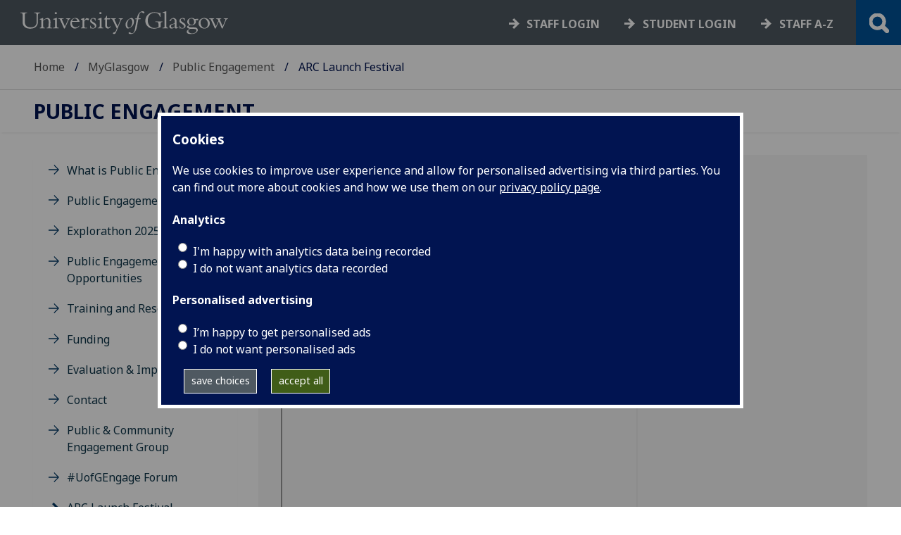

--- FILE ---
content_type: application/javascript
request_url: https://www.gla.ac.uk/3t4/js/main.min.js?_=1770054566
body_size: 186407
content:
/*! For license information please see main.min.js.LICENSE.txt */
!function(){var $,X,tt,et,nt={122:function($,X,tt){"use strict";var et=tt(46518),nt=tt(44576),rt=tt(91955),ot=tt(79306),it=tt(22812),st=tt(79039),ct=tt(43724);et({global:!0,enumerable:!0,dontCallGetSet:!0,forced:st((function(){return ct&&1!==Object.getOwnPropertyDescriptor(nt,"queueMicrotask").value.length}))},{queueMicrotask:function queueMicrotask($){it(arguments.length,1),rt(ot($))}})},221:function($,X,tt){"use strict";var et=tt(46518),nt=tt(79039),rt=tt(20034),ot=tt(22195),it=tt(15652),st=Object.isSealed;et({target:"Object",stat:!0,forced:it||nt((function(){st(1)}))},{isSealed:function isSealed($){return!rt($)||(!(!it||"ArrayBuffer"!==ot($))||!!st&&st($))}})},373:function($,X,tt){"use strict";var et=tt(44576),nt=tt(27476),rt=tt(79039),ot=tt(79306),it=tt(74488),st=tt(94644),ct=tt(13709),ut=tt(13763),lt=tt(39519),ft=tt(3607),dt=st.aTypedArray,ht=st.exportTypedArrayMethod,pt=et.Uint16Array,gt=pt&&nt(pt.prototype.sort),mt=!(!gt||rt((function(){gt(new pt(2),null)}))&&rt((function(){gt(new pt(2),{})}))),vt=!!gt&&!rt((function(){if(lt)return lt<74;if(ct)return ct<67;if(ut)return!0;if(ft)return ft<602;var $,X,tt=new pt(516),et=Array(516);for($=0;$<516;$++)X=$%4,tt[$]=515-$,et[$]=$-2*X+3;for(gt(tt,(function($,X){return($/4|0)-(X/4|0)})),$=0;$<516;$++)if(tt[$]!==et[$])return!0}));ht("sort",(function sort($){return void 0!==$&&ot($),vt?gt(this,$):it(dt(this),function($){return function(X,tt){return void 0!==$?+$(X,tt)||0:tt!=tt?-1:X!=X?1:0===X&&0===tt?1/X>0&&1/tt<0?1:-1:X>tt}}($))}),!vt||mt)},616:function($,X,tt){"use strict";var et=tt(79504),nt=tt(39297),rt=SyntaxError,ot=parseInt,it=String.fromCharCode,st=et("".charAt),ct=et("".slice),ut=et(/./.exec),lt={'\\"':'"',"\\\\":"\\","\\/":"/","\\b":"\b","\\f":"\f","\\n":"\n","\\r":"\r","\\t":"\t"},ft=/^[\da-f]{4}$/i,dt=/^[\u0000-\u001F]$/;$.exports=function($,X){for(var tt=!0,et="";X<$.length;){var ht=st($,X);if("\\"===ht){var pt=ct($,X,X+2);if(nt(lt,pt))et+=lt[pt],X+=2;else{if("\\u"!==pt)throw new rt('Unknown escape sequence: "'+pt+'"');var gt=ct($,X+=2,X+4);if(!ut(ft,gt))throw new rt("Bad Unicode escape at: "+X);et+=it(ot(gt,16)),X+=4}}else{if('"'===ht){tt=!1,X++;break}if(ut(dt,ht))throw new rt("Bad control character in string literal at: "+X);et+=ht,X++}}if(tt)throw new rt("Unterminated string at: "+X);return{value:et,end:X}}},655:function($,X,tt){"use strict";var et=tt(36955),nt=String;$.exports=function($){if("Symbol"===et($))throw new TypeError("Cannot convert a Symbol value to a string");return nt($)}},944:function($){"use strict";var X=TypeError;$.exports=function($){var tt=$&&$.alphabet;if(void 0===tt||"base64"===tt||"base64url"===tt)return tt||"base64";throw new X("Incorrect `alphabet` option")}},1103:function($){"use strict";$.exports=function($){try{return{error:!1,value:$()}}catch($){return{error:!0,value:$}}}},1469:function($,X,tt){"use strict";var et=tt(87433);$.exports=function($,X){return new(et($))(0===X?0:X)}},1480:function($,X,tt){"use strict";var et=tt(46518),nt=tt(79039),rt=tt(10298).f;et({target:"Object",stat:!0,forced:nt((function(){return!Object.getOwnPropertyNames(1)}))},{getOwnPropertyNames:rt})},1548:function($,X,tt){"use strict";var et=tt(44576),nt=tt(79039),rt=tt(39519),ot=tt(84215),it=et.structuredClone;$.exports=!!it&&!nt((function(){if("DENO"===ot&&rt>92||"NODE"===ot&&rt>94||"BROWSER"===ot&&rt>97)return!1;var $=new ArrayBuffer(8),X=it($,{transfer:[$]});return 0!==$.byteLength||8!==X.byteLength}))},1625:function($,X,tt){"use strict";var et=tt(79504);$.exports=et({}.isPrototypeOf)},1688:function($,X,tt){"use strict";var et=tt(46518),nt=tt(70380);et({target:"Date",proto:!0,forced:Date.prototype.toISOString!==nt},{toISOString:nt})},1767:function($){"use strict";$.exports=function($){return{iterator:$,next:$.next,done:!1}}},1886:function($,X,tt){"use strict";var et=tt(69565),nt=tt(24074),rt=tt(28551),ot=tt(70081),it=tt(1767),st=tt(55966),ct=tt(78227)("asyncIterator");$.exports=function($,X){var tt=arguments.length<2?st($,ct):X;return tt?rt(et(tt,$)):new nt(it(ot($)))}},1951:function($,X,tt){"use strict";var et=tt(78227);X.f=et},2008:function($,X,tt){"use strict";var et=tt(46518),nt=tt(59213).filter;et({target:"Array",proto:!0,forced:!tt(70597)("filter")},{filter:function filter($){return nt(this,$,arguments.length>1?arguments[1]:void 0)}})},2087:function($,X,tt){"use strict";var et=tt(20034),nt=Math.floor;$.exports=Number.isInteger||function isInteger($){return!et($)&&isFinite($)&&nt($)===$}},2222:function($,X,tt){"use strict";var et=tt(46518),nt=tt(97751),rt=tt(79039),ot=tt(22812),it=tt(655),st=tt(67416),ct=nt("URL"),ut=st&&rt((function(){ct.canParse()})),lt=rt((function(){return 1!==ct.canParse.length}));et({target:"URL",stat:!0,forced:!ut||lt},{canParse:function canParse($){var X=ot(arguments.length,1),tt=it($),et=X<2||void 0===arguments[1]?void 0:it(arguments[1]);try{return!!new ct(tt,et)}catch($){return!1}}})},2259:function($,X,tt){"use strict";tt(70511)("iterator")},2293:function($,X,tt){"use strict";var et=tt(28551),nt=tt(35548),rt=tt(64117),ot=tt(78227)("species");$.exports=function($,X){var tt,it=et($).constructor;return void 0===it||rt(tt=et(it)[ot])?X:nt(tt)}},2360:function($,X,tt){"use strict";var et,nt=tt(28551),rt=tt(96801),ot=tt(88727),it=tt(30421),st=tt(20397),ct=tt(4055),ut=tt(66119),lt="prototype",ft="script",dt=ut("IE_PROTO"),EmptyConstructor=function(){},scriptTag=function($){return"<"+ft+">"+$+"</"+ft+">"},NullProtoObjectViaActiveX=function($){$.write(scriptTag("")),$.close();var X=$.parentWindow.Object;return $=null,X},NullProtoObject=function(){try{et=new ActiveXObject("htmlfile")}catch($){}var $,X,tt;NullProtoObject="undefined"!=typeof document?document.domain&&et?NullProtoObjectViaActiveX(et):(X=ct("iframe"),tt="java"+ft+":",X.style.display="none",st.appendChild(X),X.src=String(tt),($=X.contentWindow.document).open(),$.write(scriptTag("document.F=Object")),$.close(),$.F):NullProtoObjectViaActiveX(et);for(var nt=ot.length;nt--;)delete NullProtoObject[lt][ot[nt]];return NullProtoObject()};it[dt]=!0,$.exports=Object.create||function create($,X){var tt;return null!==$?(EmptyConstructor[lt]=nt($),tt=new EmptyConstructor,EmptyConstructor[lt]=null,tt[dt]=$):tt=NullProtoObject(),void 0===X?tt:rt.f(tt,X)}},2478:function($,X,tt){"use strict";var et=tt(79504),nt=tt(48981),rt=Math.floor,ot=et("".charAt),it=et("".replace),st=et("".slice),ct=/\$([$&'`]|\d{1,2}|<[^>]*>)/g,ut=/\$([$&'`]|\d{1,2})/g;$.exports=function($,X,tt,et,lt,ft){var dt=tt+$.length,ht=et.length,pt=ut;return void 0!==lt&&(lt=nt(lt),pt=ct),it(ft,pt,(function(nt,it){var ct;switch(ot(it,0)){case"$":return"$";case"&":return $;case"`":return st(X,0,tt);case"'":return st(X,dt);case"<":ct=lt[st(it,1,-1)];break;default:var ut=+it;if(0===ut)return nt;if(ut>ht){var ft=rt(ut/10);return 0===ft?nt:ft<=ht?void 0===et[ft-1]?ot(it,1):et[ft-1]+ot(it,1):nt}ct=et[ut-1]}return void 0===ct?"":ct}))}},2892:function($,X,tt){"use strict";var et=tt(46518),nt=tt(96395),rt=tt(43724),ot=tt(44576),it=tt(19167),st=tt(79504),ct=tt(92796),ut=tt(39297),lt=tt(23167),ft=tt(1625),dt=tt(10757),ht=tt(72777),pt=tt(79039),gt=tt(38480).f,mt=tt(77347).f,vt=tt(24913).f,yt=tt(31240),wt=tt(43802).trim,bt="Number",St=ot[bt],Et=it[bt],At=St.prototype,xt=ot.TypeError,kt=st("".slice),_t=st("".charCodeAt),toNumber=function($){var X,tt,et,nt,rt,ot,it,st,ct=ht($,"number");if(dt(ct))throw new xt("Cannot convert a Symbol value to a number");if("string"==typeof ct&&ct.length>2)if(ct=wt(ct),43===(X=_t(ct,0))||45===X){if(88===(tt=_t(ct,2))||120===tt)return NaN}else if(48===X){switch(_t(ct,1)){case 66:case 98:et=2,nt=49;break;case 79:case 111:et=8,nt=55;break;default:return+ct}for(ot=(rt=kt(ct,2)).length,it=0;it<ot;it++)if((st=_t(rt,it))<48||st>nt)return NaN;return parseInt(rt,et)}return+ct},Tt=ct(bt,!St(" 0o1")||!St("0b1")||St("+0x1")),It=function Number($){var X,tt=arguments.length<1?0:St(function($){var X=ht($,"number");return"bigint"==typeof X?X:toNumber(X)}($));return ft(At,X=this)&&pt((function(){yt(X)}))?lt(Object(tt),this,It):tt};It.prototype=At,Tt&&!nt&&(At.constructor=It),et({global:!0,constructor:!0,wrap:!0,forced:Tt},{Number:It});var copyConstructorProperties=function($,X){for(var tt,et=rt?gt(X):"MAX_VALUE,MIN_VALUE,NaN,NEGATIVE_INFINITY,POSITIVE_INFINITY,EPSILON,MAX_SAFE_INTEGER,MIN_SAFE_INTEGER,isFinite,isInteger,isNaN,isSafeInteger,parseFloat,parseInt,fromString,range".split(","),nt=0;et.length>nt;nt++)ut(X,tt=et[nt])&&!ut($,tt)&&vt($,tt,mt(X,tt))};nt&&Et&&copyConstructorProperties(it[bt],Et),(Tt||nt)&&copyConstructorProperties(it[bt],St)},2945:function($,X,tt){"use strict";var et=tt(46518),nt=tt(44576),rt=tt(97751),ot=tt(79504),it=tt(69565),st=tt(79039),ct=tt(655),ut=tt(22812),lt=tt(92804).c2i,ft=/[^\d+/a-z]/i,dt=/[\t\n\f\r ]+/g,ht=/[=]{1,2}$/,pt=rt("atob"),gt=String.fromCharCode,mt=ot("".charAt),vt=ot("".replace),yt=ot(ft.exec),wt=!!pt&&!st((function(){return"hi"!==pt("aGk=")})),bt=wt&&st((function(){return""!==pt(" ")})),St=wt&&!st((function(){pt("a")})),Et=wt&&!st((function(){pt()})),At=wt&&1!==pt.length;et({global:!0,bind:!0,enumerable:!0,forced:!wt||bt||St||Et||At},{atob:function atob($){if(ut(arguments.length,1),wt&&!bt&&!St)return it(pt,nt,$);var X,tt,et,ot=vt(ct($),dt,""),st="",Et=0,At=0;if(ot.length%4==0&&(ot=vt(ot,ht,"")),(X=ot.length)%4==1||yt(ft,ot))throw new(rt("DOMException"))("The string is not correctly encoded","InvalidCharacterError");for(;Et<X;)tt=mt(ot,Et++),et=At%4?64*et+lt[tt]:lt[tt],At++%4&&(st+=gt(255&et>>(-2*At&6)));return st}})},3238:function($,X,tt){"use strict";var et=tt(44576),nt=tt(77811),rt=tt(67394),ot=et.DataView;$.exports=function($){if(!nt||0!==rt($))return!1;try{return new ot($),!1}catch($){return!0}}},3296:function($,X,tt){"use strict";tt(45806)},3362:function($,X,tt){"use strict";tt(10436),tt(16499),tt(82003),tt(7743),tt(51481),tt(40280)},3451:function($,X,tt){"use strict";var et=tt(46518),nt=tt(79504),rt=tt(30421),ot=tt(20034),it=tt(39297),st=tt(24913).f,ct=tt(38480),ut=tt(10298),lt=tt(34124),ft=tt(33392),dt=tt(92744),ht=!1,pt=ft("meta"),gt=0,setMetadata=function($){st($,pt,{value:{objectID:"O"+gt++,weakData:{}}})},mt=$.exports={enable:function(){mt.enable=function(){},ht=!0;var $=ct.f,X=nt([].splice),tt={};tt[pt]=1,$(tt).length&&(ct.f=function(tt){for(var et=$(tt),nt=0,rt=et.length;nt<rt;nt++)if(et[nt]===pt){X(et,nt,1);break}return et},et({target:"Object",stat:!0,forced:!0},{getOwnPropertyNames:ut.f}))},fastKey:function($,X){if(!ot($))return"symbol"==typeof $?$:("string"==typeof $?"S":"P")+$;if(!it($,pt)){if(!lt($))return"F";if(!X)return"E";setMetadata($)}return $[pt].objectID},getWeakData:function($,X){if(!it($,pt)){if(!lt($))return!0;if(!X)return!1;setMetadata($)}return $[pt].weakData},onFreeze:function($){return dt&&ht&&lt($)&&!it($,pt)&&setMetadata($),$}};rt[pt]=!0},3470:function($){"use strict";$.exports=Object.is||function is($,X){return $===X?0!==$||1/$==1/X:$!=$&&X!=X}},3607:function($,X,tt){"use strict";var et=tt(82839).match(/AppleWebKit\/(\d+)\./);$.exports=!!et&&+et[1]},3690:function($,X,tt){"use strict";tt(15823)("Uint16",(function($){return function Uint16Array(X,tt,et){return $(this,X,tt,et)}}))},3717:function($,X,tt){"use strict";var et=tt(79504),nt=2147483647,rt=/[^\0-\u007E]/,ot=/[.\u3002\uFF0E\uFF61]/g,it="Overflow: input needs wider integers to process",st=RangeError,ct=et(ot.exec),ut=Math.floor,lt=String.fromCharCode,ft=et("".charCodeAt),dt=et([].join),ht=et([].push),pt=et("".replace),gt=et("".split),mt=et("".toLowerCase),digitToBasic=function($){return $+22+75*($<26)},adapt=function($,X,tt){var et=0;for($=tt?ut($/700):$>>1,$+=ut($/X);$>455;)$=ut($/35),et+=36;return ut(et+36*$/($+38))},encode=function($){var X=[];$=function($){for(var X=[],tt=0,et=$.length;tt<et;){var nt=ft($,tt++);if(nt>=55296&&nt<=56319&&tt<et){var rt=ft($,tt++);56320==(64512&rt)?ht(X,((1023&nt)<<10)+(1023&rt)+65536):(ht(X,nt),tt--)}else ht(X,nt)}return X}($);var tt,et,rt=$.length,ot=128,ct=0,pt=72;for(tt=0;tt<$.length;tt++)(et=$[tt])<128&&ht(X,lt(et));var gt=X.length,mt=gt;for(gt&&ht(X,"-");mt<rt;){var vt=nt;for(tt=0;tt<$.length;tt++)(et=$[tt])>=ot&&et<vt&&(vt=et);var yt=mt+1;if(vt-ot>ut((nt-ct)/yt))throw new st(it);for(ct+=(vt-ot)*yt,ot=vt,tt=0;tt<$.length;tt++){if((et=$[tt])<ot&&++ct>nt)throw new st(it);if(et===ot){for(var wt=ct,bt=36;;){var St=bt<=pt?1:bt>=pt+26?26:bt-pt;if(wt<St)break;var Et=wt-St,At=36-St;ht(X,lt(digitToBasic(St+Et%At))),wt=ut(Et/At),bt+=36}ht(X,lt(digitToBasic(wt))),pt=adapt(ct,yt,mt===gt),ct=0,mt++}}ct++,ot++}return dt(X,"")};$.exports=function($){var X,tt,et=[],nt=gt(pt(mt($),ot,"."),".");for(X=0;X<nt.length;X++)tt=nt[X],ht(et,ct(rt,tt)?"xn--"+encode(tt):tt);return dt(et,".")}},3939:function($){var X,tt;X="ABCDEFGHIJKLMNOPQRSTUVWXYZabcdefghijklmnopqrstuvwxyz0123456789+/",tt={rotl:function($,X){return $<<X|$>>>32-X},rotr:function($,X){return $<<32-X|$>>>X},endian:function($){if($.constructor==Number)return 16711935&tt.rotl($,8)|4278255360&tt.rotl($,24);for(var X=0;X<$.length;X++)$[X]=tt.endian($[X]);return $},randomBytes:function($){for(var X=[];$>0;$--)X.push(Math.floor(256*Math.random()));return X},bytesToWords:function($){for(var X=[],tt=0,et=0;tt<$.length;tt++,et+=8)X[et>>>5]|=$[tt]<<24-et%32;return X},wordsToBytes:function($){for(var X=[],tt=0;tt<32*$.length;tt+=8)X.push($[tt>>>5]>>>24-tt%32&255);return X},bytesToHex:function($){for(var X=[],tt=0;tt<$.length;tt++)X.push(($[tt]>>>4).toString(16)),X.push((15&$[tt]).toString(16));return X.join("")},hexToBytes:function($){for(var X=[],tt=0;tt<$.length;tt+=2)X.push(parseInt($.substr(tt,2),16));return X},bytesToBase64:function($){for(var tt=[],et=0;et<$.length;et+=3)for(var nt=$[et]<<16|$[et+1]<<8|$[et+2],rt=0;rt<4;rt++)8*et+6*rt<=8*$.length?tt.push(X.charAt(nt>>>6*(3-rt)&63)):tt.push("=");return tt.join("")},base64ToBytes:function($){$=$.replace(/[^A-Z0-9+\/]/gi,"");for(var tt=[],et=0,nt=0;et<$.length;nt=++et%4)0!=nt&&tt.push((X.indexOf($.charAt(et-1))&Math.pow(2,-2*nt+8)-1)<<2*nt|X.indexOf($.charAt(et))>>>6-2*nt);return tt}},$.exports=tt},3995:function($,X,tt){"use strict";var et=tt(46518),nt=tt(79504),rt=tt(24194),ot=tt(57696),it=tt(67787),st=tt(53602),ct=Math.pow,ut=1024,lt=nt(DataView.prototype.setUint16);et({target:"DataView",proto:!0},{setFloat16:function setFloat16($,X){lt(rt(this),ot($),function($){if($!=$)return 32256;if(0===$)return(1/$==-1/0)<<15;var X=$<0;if(X&&($=-$),$>=65520)return X<<15|31744;if($<61005353927612305e-21)return X<<15|st(16777216*$);var tt=0|it($);if(-15===tt)return X<<15|ut;var et=st(($*ct(2,-tt)-1)*ut);return et===ut?X<<15|tt+16<<10:X<<15|tt+15<<10|et}(+X),arguments.length>2&&arguments[2])}})},4055:function($,X,tt){"use strict";var et=tt(44576),nt=tt(20034),rt=et.document,ot=nt(rt)&&nt(rt.createElement);$.exports=function($){return ot?rt.createElement($):{}}},4294:function($,X,tt){"use strict";var et=tt(46518),nt=tt(97751),rt=tt(18745),ot=tt(79039),it=tt(14601),st="AggregateError",ct=nt(st),ut=!ot((function(){return 1!==ct([1]).errors[0]}))&&ot((function(){return 7!==ct([1],st,{cause:7}).cause}));et({global:!0,constructor:!0,arity:2,forced:ut},{AggregateError:it(st,(function($){return function AggregateError(X,tt){return rt($,this,arguments)}}),ut,!0)})},4360:function($,X,tt){"use strict";var et=tt(46518),nt=tt(33164);et({target:"Math",stat:!0},{f16round:function f16round($){return nt($,.0009765625,65504,6103515625e-14)}})},4495:function($,X,tt){"use strict";var et=tt(39519),nt=tt(79039),rt=tt(44576).String;$.exports=!!Object.getOwnPropertySymbols&&!nt((function(){var $=Symbol("symbol detection");return!rt($)||!(Object($)instanceof Symbol)||!Symbol.sham&&et&&et<41}))},4731:function($,X,tt){"use strict";var et=tt(44576);tt(10687)(et.JSON,"JSON",!0)},5240:function($,X,tt){"use strict";tt(16468)("WeakSet",(function($){return function WeakSet(){return $(this,arguments.length?arguments[0]:void 0)}}),tt(91625))},5506:function($,X,tt){"use strict";var et=tt(46518),nt=tt(32357).entries;et({target:"Object",stat:!0},{entries:function entries($){return nt($)}})},5745:function($,X,tt){"use strict";var et=tt(46518),nt=tt(77240);et({target:"String",proto:!0,forced:tt(23061)("bold")},{bold:function bold(){return nt(this,"b","","")}})},5746:function($,X,tt){"use strict";var et=tt(69565),nt=tt(89228),rt=tt(28551),ot=tt(20034),it=tt(67750),st=tt(3470),ct=tt(655),ut=tt(55966),lt=tt(56682);nt("search",(function($,X,tt){return[function search(X){var tt=it(this),nt=ot(X)?ut(X,$):void 0;return nt?et(nt,X,tt):new RegExp(X)[$](ct(tt))},function($){var et=rt(this),nt=ct($),ot=tt(X,et,nt);if(ot.done)return ot.value;var it=et.lastIndex;st(it,0)||(et.lastIndex=0);var ut=lt(et,nt);return st(et.lastIndex,it)||(et.lastIndex=it),null===ut?-1:ut.index}]}))},5914:function($,X,tt){"use strict";tt(46518)({target:"Math",stat:!0},{sign:tt(77782)})},6147:function($){function stdOnEnd($,X){$.onload=function(){this.onerror=this.onload=null,X(null,$)},$.onerror=function(){this.onerror=this.onload=null,X(new Error("Failed to load "+this.src),$)}}function ieOnEnd($,X){$.onreadystatechange=function(){"complete"!=this.readyState&&"loaded"!=this.readyState||(this.onreadystatechange=null,X(null,$))}}$.exports=function load($,X,tt){var et=document.head||document.getElementsByTagName("head")[0],nt=document.createElement("script");"function"==typeof X&&(tt=X,X={}),X=X||{},tt=tt||function(){},nt.type=X.type||"text/javascript",nt.charset=X.charset||"utf8",nt.async=!("async"in X)||!!X.async,nt.src=$,X.attrs&&function setAttributes($,X){for(var tt in X)$.setAttribute(tt,X[tt])}(nt,X.attrs),X.text&&(nt.text=""+X.text),("onload"in nt?stdOnEnd:ieOnEnd)(nt,tt),nt.onload||stdOnEnd(nt,tt),et.appendChild(nt)}},6372:function($,X,tt){"use strict";var et=tt(46518),nt=tt(97751),rt=tt(20034),ot=tt(36955),it=tt(79039),st="Error",ct="DOMException",ut=Object.setPrototypeOf||{}.__proto__,lt=nt(ct),ft=Error,dt=ft.isError;et({target:"Error",stat:!0,sham:!0,forced:!dt||!ut||it((function(){return lt&&!dt(new lt(ct))||!dt(new ft(st,{cause:function(){}}))||dt(nt("Object","create")(ft.prototype))}))},{isError:function isError($){if(!rt($))return!1;var X=ot($);return X===st||X===ct}})},6469:function($,X,tt){"use strict";var et=tt(78227),nt=tt(2360),rt=tt(24913).f,ot=et("unscopables"),it=Array.prototype;void 0===it[ot]&&rt(it,ot,{configurable:!0,value:nt(null)}),$.exports=function($){it[ot][$]=!0}},6756:function($,X,tt){"use strict";tt.r(X),tt.d(X,{default:function(){return Accordion}});var et,nt,rt,ot=tt(67193),it=tt(14941);!function($){$.parseOrElse=function($,X){return void 0===X&&(X="0"),$?parseInt($):X&&"string"==typeof X?parseInt(X):0}}(et||(et={})),function($){var isElement=function($){return $ instanceof HTMLElement};$.setStyles=function($,X){Object.keys(X).map((function(tt){$.style[tt]=X[tt]}))},$.getBoxStyles=function($){var X=window.getComputedStyle($);return{height:et.parseOrElse(X.height),padding:{top:et.parseOrElse(X.paddingTop),bottom:et.parseOrElse(X.paddingBottom)},border:{top:et.parseOrElse(X.borderTopWidth),bottom:et.parseOrElse(X.borderBottomWidth)}}},$.getElement=function($){if(isElement($))return $;var X=document.querySelector($);if(isElement(X))return X;throw new Error("Your element does not exist in the DOM.")},$.setAttribute=function($,X,tt){$.setAttribute(X,tt)},$.getAttribute=function($,X){return $.getAttribute(X)}}(nt||(nt={})),function($){$.on=function($,X,tt){return $.addEventListener(X,tt),{destroy:function(){return $&&$.removeEventListener(X,tt)}}}}(rt||(rt={}));var st,ct,__rest=function($,X){var tt={};for(var et in $)Object.prototype.hasOwnProperty.call($,et)&&X.indexOf(et)<0&&(tt[et]=$[et]);if(null!=$&&"function"==typeof Object.getOwnPropertySymbols){var nt=0;for(et=Object.getOwnPropertySymbols($);nt<et.length;nt++)X.indexOf(et[nt])<0&&Object.prototype.propertyIsEnumerable.call($,et[nt])&&(tt[et[nt]]=$[et[nt]])}return tt};!function($){var X="data-slide-toggle",onRequestAnimationFrame=function($){requestAnimationFrame($)},getTransition=function($){var X=$.miliseconds,tt=void 0===X?200:X,et=$.transitionFunction;return"all "+tt+"ms "+(void 0===et?"linear":et)+" 0s"};$.shouldCollapse=function($){if(!nt.getAttribute($,X)){var tt=nt.getBoxStyles($).height;return tt&&tt>0}return"true"===nt.getAttribute($,X)},$.hide=function($,tt){var et;if(!function($){return"false"===nt.getAttribute($,X)}($)){null===(et=tt.onAnimationStart)||void 0===et||et.call(tt);var ot=nt.getBoxStyles($),it=ot.height,st=__rest(ot,["height"]);nt.setStyles($,{transition:""}),onRequestAnimationFrame((function(){nt.setStyles($,{overflow:"hidden",height:it+"px",paddingTop:st.padding.top+"px",paddingBottom:st.padding.bottom+"px",borderTopWidth:st.border.top+"px",borderBottomWidth:st.border.bottom+"px",transition:getTransition(tt)}),onRequestAnimationFrame((function(){nt.setStyles($,{height:"0",paddingTop:"0",paddingBottom:"0",borderTopWidth:"0",borderBottomWidth:"0"});var X=rt.on($,"transitionend",(function(){var $;X.destroy(),null===($=tt.onAnimationEnd)||void 0===$||$.call(tt)}))}))})),nt.setAttribute($,X,"false")}},$.show=function($,tt){var et;if(!function($){return"true"===nt.getAttribute($,X)}($)){var ot=tt.elementDisplayStyle,it=void 0===ot?"block":ot;null===(et=tt.onAnimationStart)||void 0===et||et.call(tt),nt.setStyles($,{transition:"",display:it,height:"auto",paddingTop:"",paddingBottom:"",borderTopWidth:"",borderBottomWidth:""});var st=nt.getBoxStyles($),ct=st.height,ut=__rest(st,["height"]);nt.setStyles($,{display:"none"}),onRequestAnimationFrame((function(){nt.setStyles($,{display:it,overflow:"hidden",height:"0",paddingTop:"0",paddingBottom:"0",borderTopWidth:"0",borderBottomWidth:"0",transition:getTransition(tt)}),onRequestAnimationFrame((function(){nt.setStyles($,{height:ct+"px",paddingTop:ut.padding.top+"px",paddingBottom:ut.padding.bottom+"px",borderTopWidth:ut.border.top+"px",borderBottomWidth:ut.border.bottom+"px"});var X=rt.on($,"transitionend",(function(){var et;nt.setStyles($,{height:"",overflow:"",paddingTop:"",paddingBottom:"",borderTopWidth:"",borderBottomWidth:""}),X.destroy(),null===(et=tt.onAnimationEnd)||void 0===et||et.call(tt)}))}))})),nt.setAttribute($,X,"true")}}}(st||(st={})),function($){$.on=function($,X){st.hide($,X)}}(ct||(ct={}));var ut;!function($){$.on=function($,X){st.show($,X)}}(ut||(ut={}));var lt,__assign=function(){return __assign=Object.assign||function($){for(var X,tt=1,et=arguments.length;tt<et;tt++)for(var nt in X=arguments[tt])Object.prototype.hasOwnProperty.call(X,nt)&&($[nt]=X[nt]);return $},__assign.apply(this,arguments)};!function($){var onHideEnd=function($){return function(){var X,tt;null===(X=$.onClose)||void 0===X||X.call($),null===(tt=$.onAnimationEnd)||void 0===tt||tt.call($)}},onShowEnd=function($){return function(){var X,tt;null===(X=$.onOpen)||void 0===X||X.call($),null===(tt=$.onAnimationEnd)||void 0===tt||tt.call($)}};$.on=function($,X){st.shouldCollapse($)?st.hide($,__assign(__assign({},X),{onAnimationEnd:onHideEnd(X)})):st.show($,__assign(__assign({},X),{onAnimationEnd:onShowEnd(X)}))}}(lt||(lt={}));var toggle=function($,X){lt.on(nt.getElement($),X)};class Accordion{constructor($,X="heading_opener",tt="content_opener"){this.parentclass=$,this.headingclass=X,this.contentclass=tt,this.accordions=[...document.querySelectorAll(`.${this.parentclass}`)],this.openall=!1,this.openaccordions=this.parsewindowhash(),this.initialize()}openaccordion($,X){(X=$.querySelector(`.${this.headingclass}`)).setAttribute("aria-expanded",!0),X.setAttribute("aria-hidden",!1),$.dataset.isopen=!0}closeaccordion($,X){(X=$.querySelector(`.${this.headingclass}`)).setAttribute("aria-expanded",!1),X.setAttribute("aria-hidden",!0),$.dataset.isopen=!1}initialize(){this.accordions.forEach((($,X)=>{if(!$.dataset.initializedAccordion){!$.parentNode.classList.contains("wrapper-racc")&&($.parentNode.parentNode.classList.contains("wrapper-inner")||$.parentNode.parentNode.id),$.querySelector(".accordion-content-inner"),$.dataset.initializedAccordion="true","true"===$.dataset.expandall&&(this.expandall=!0);let tt=$.querySelector(`.${this.headingclass}`),et=$.querySelector(`.${this.contentclass}`);et.id=`accordion-${X}`,tt.setAttribute("aria-controls",`accordion-${X}`),tt.setAttribute("role","button");let nt="true"==$.dataset.defaultopen;window.location.hash.includes($.parentNode.dataset.contentid)&&(nt=!0),et&&(et.style.cssText="display:none;");try{this.checkopen(this.headingtolower(tt.textContent))&&(this.openaccordion($,et),tt.classList.toggle("alt"),et.style.display="block",setTimeout((function(){const X=new CustomEvent("accordion_click",{detail:{accordion:$}});window.dispatchEvent(X)}),300)),nt&&($.dataset.isopen&&"false"!==$.dataset.isopen||(this.openaccordion($,et),tt.classList.toggle("alt"),toggle(et,{miliseconds:300,transitionFunction:"linear",onAnimationStart:()=>{},onAnimationEnd:()=>{et.style.height="auto";const X=new CustomEvent("accordion_click",{detail:{accordion:$}});window.dispatchEvent(X)}}))),tt.addEventListener("click",(X=>{X.preventDefault(),$.dataset.logged||(ot.A.logevent("accordion",tt.textContent,"opened"),$.dataset.logged=!0),tt.classList.toggle("alt"),toggle(et,{miliseconds:300,transitionFunction:"linear",onAnimationStart:()=>{},onAnimationEnd:()=>{$.dataset.isopen&&"false"!==$.dataset.isopen?(this.closeaccordion($,et),this.trackopen("close",tt.textContent)):(this.openaccordion($,et),this.trackopen("open",tt.textContent));const X=new CustomEvent("accordion_click",{detail:{accordion:$}});window.dispatchEvent(X)}})})),tt.addEventListener("keydown",($=>{13===$.keyCode&&($.preventDefault(),tt.click())}))}catch($){console.error($)}}it.A.accordions.push($)})),this.expandall&&this.addexpandallbutton()}headingtolower($){return encodeURIComponent($.replace(/[\t\v\f\r \u00a0\u2000-\u200b\u2028-\u2029\u3000]+/g,"").toLowerCase())}trackopen($,X){X=this.headingtolower(X),this.openaccordions=this.parsewindowhash();let tt=this.checkopen(X);switch($){case"open":tt||this.openaccordions.push(X);break;case"close":tt&&(this.openaccordions=this.openaccordions.filter(($=>$!==X)))}this.updatewindowhash()}checkopen($){return-1!==this.openaccordions.indexOf($)}windowhashlistener(){window.addEventListener("hashchange",($=>{this.trackopen()}),!1)}parsewindowhash(){let $=window.location.hash;return $=$.replace("#",""),$.split(",")}updatewindowhash(){let $=this.openaccordions.join(",");","===$.substring(0,1)&&($=$.substr(1)),history.pushState?history.pushState(null,null,`#${$}`):location.hash=`#${$}`}addexpandallbutton(){}}},6761:function($,X,tt){"use strict";var et=tt(46518),nt=tt(44576),rt=tt(69565),ot=tt(79504),it=tt(96395),st=tt(43724),ct=tt(4495),ut=tt(79039),lt=tt(39297),ft=tt(1625),dt=tt(28551),ht=tt(25397),pt=tt(56969),gt=tt(655),mt=tt(6980),vt=tt(2360),yt=tt(71072),wt=tt(38480),bt=tt(10298),St=tt(33717),Et=tt(77347),At=tt(24913),xt=tt(96801),kt=tt(48773),_t=tt(36840),Tt=tt(62106),It=tt(25745),qt=tt(66119),Lt=tt(30421),Ot=tt(33392),jt=tt(78227),Ct=tt(1951),Mt=tt(70511),Rt=tt(58242),Dt=tt(10687),Nt=tt(91181),Pt=tt(59213).forEach,Bt=qt("hidden"),Ft="Symbol",$t="prototype",Ut=Nt.set,zt=Nt.getterFor(Ft),Ht=Object[$t],Wt=nt.Symbol,Gt=Wt&&Wt[$t],Yt=nt.RangeError,Vt=nt.TypeError,Jt=nt.QObject,Kt=Et.f,Xt=At.f,Zt=bt.f,Qt=kt.f,te=ot([].push),ee=It("symbols"),ne=It("op-symbols"),re=It("wks"),oe=!Jt||!Jt[$t]||!Jt[$t].findChild,fallbackDefineProperty=function($,X,tt){var et=Kt(Ht,X);et&&delete Ht[X],Xt($,X,tt),et&&$!==Ht&&Xt(Ht,X,et)},ie=st&&ut((function(){return 7!==vt(Xt({},"a",{get:function(){return Xt(this,"a",{value:7}).a}})).a}))?fallbackDefineProperty:Xt,wrap=function($,X){var tt=ee[$]=vt(Gt);return Ut(tt,{type:Ft,tag:$,description:X}),st||(tt.description=X),tt},ae=function defineProperty($,X,tt){$===Ht&&ae(ne,X,tt),dt($);var et=pt(X);return dt(tt),lt(ee,et)?(tt.enumerable?(lt($,Bt)&&$[Bt][et]&&($[Bt][et]=!1),tt=vt(tt,{enumerable:mt(0,!1)})):(lt($,Bt)||Xt($,Bt,mt(1,vt(null))),$[Bt][et]=!0),ie($,et,tt)):Xt($,et,tt)},se=function defineProperties($,X){dt($);var tt=ht(X),et=yt(tt).concat($getOwnPropertySymbols(tt));return Pt(et,(function(X){st&&!rt(ce,tt,X)||ae($,X,tt[X])})),$},ce=function propertyIsEnumerable($){var X=pt($),tt=rt(Qt,this,X);return!(this===Ht&&lt(ee,X)&&!lt(ne,X))&&(!(tt||!lt(this,X)||!lt(ee,X)||lt(this,Bt)&&this[Bt][X])||tt)},ue=function getOwnPropertyDescriptor($,X){var tt=ht($),et=pt(X);if(tt!==Ht||!lt(ee,et)||lt(ne,et)){var nt=Kt(tt,et);return!nt||!lt(ee,et)||lt(tt,Bt)&&tt[Bt][et]||(nt.enumerable=!0),nt}},le=function getOwnPropertyNames($){var X=Zt(ht($)),tt=[];return Pt(X,(function($){lt(ee,$)||lt(Lt,$)||te(tt,$)})),tt},$getOwnPropertySymbols=function($){var X=$===Ht,tt=Zt(X?ne:ht($)),et=[];return Pt(tt,(function($){!lt(ee,$)||X&&!lt(Ht,$)||te(et,ee[$])})),et};ct||(Wt=function Symbol(){if(ft(Gt,this))throw new Vt("Symbol is not a constructor");var $=arguments.length&&void 0!==arguments[0]?gt(arguments[0]):void 0,X=Ot($),setter=function($){var tt=void 0===this?nt:this;tt===Ht&&rt(setter,ne,$),lt(tt,Bt)&&lt(tt[Bt],X)&&(tt[Bt][X]=!1);var et=mt(1,$);try{ie(tt,X,et)}catch($){if(!($ instanceof Yt))throw $;fallbackDefineProperty(tt,X,et)}};return st&&oe&&ie(Ht,X,{configurable:!0,set:setter}),wrap(X,$)},_t(Gt=Wt[$t],"toString",(function toString(){return zt(this).tag})),_t(Wt,"withoutSetter",(function($){return wrap(Ot($),$)})),kt.f=ce,At.f=ae,xt.f=se,Et.f=ue,wt.f=bt.f=le,St.f=$getOwnPropertySymbols,Ct.f=function($){return wrap(jt($),$)},st&&(Tt(Gt,"description",{configurable:!0,get:function description(){return zt(this).description}}),it||_t(Ht,"propertyIsEnumerable",ce,{unsafe:!0}))),et({global:!0,constructor:!0,wrap:!0,forced:!ct,sham:!ct},{Symbol:Wt}),Pt(yt(re),(function($){Mt($)})),et({target:Ft,stat:!0,forced:!ct},{useSetter:function(){oe=!0},useSimple:function(){oe=!1}}),et({target:"Object",stat:!0,forced:!ct,sham:!st},{create:function create($,X){return void 0===X?vt($):se(vt($),X)},defineProperty:ae,defineProperties:se,getOwnPropertyDescriptor:ue}),et({target:"Object",stat:!0,forced:!ct},{getOwnPropertyNames:le}),Rt(),Dt(Wt,Ft),Lt[Bt]=!0},6980:function($){"use strict";$.exports=function($,X){return{enumerable:!(1&$),configurable:!(2&$),writable:!(4&$),value:X}}},7040:function($,X,tt){"use strict";var et=tt(4495);$.exports=et&&!Symbol.sham&&"symbol"==typeof Symbol.iterator},7103:function($,X,tt){"use strict";tt.d(X,{A:function(){return ft}});var et=tt(14309),nt=tt(42410);var rt={shortenbreadcrumbs:function($){"hunterian"==nt.A.uriatlevel(1)&&[...document.querySelectorAll("#breadcrumbs ul li")][0].remove();let X=this;X.hiddenlinks=[];let tt=[...document.querySelectorAll("#breadcrumbs ul li")];X.reset=function($){tt.forEach(($=>{$.style=""})),document.querySelector(".show-breadcrumbs")&&document.querySelector(".show-breadcrumbs").remove(),X.shorten()},et.A.mediaquerychangeevent(X.reset),X.shorten=function(){X.settings={maxlength:"medium"==et.A.currentmediaquery()||"small"==et.A.currentmediaquery()?2:4,startposition:"medium"==et.A.currentmediaquery()||"small"==et.A.currentmediaquery()?0:2},tt.length>X.settings.maxlength&&(X.hiddenlinks=tt.filter((($,et)=>et>X.settings.startposition&&et!==tt.length-1)),X.hiddenlinks.forEach(($=>{$.style.display="none"})),X.hiddenlinks[0].insertAdjacentHTML("beforeBegin",'<li class="show-breadcrumbs">...</li>'),document.querySelector(".show-breadcrumbs").addEventListener("click",($=>{document.querySelector(".show-breadcrumbs").style.display="none",X.hiddenlinks.forEach(($=>{$.style.display="inline"}))})));let adjustpadding=function(){tt=[...document.querySelectorAll("#breadcrumbs ul li")];let $=0;tt.forEach((X=>{"none"!==window.getComputedStyle(X).display&&($+=X.getBoundingClientRect().width),$-50>document.getElementById("breadcrumbs").querySelector("ul").offsetWidth?document.getElementById("breadcrumbs").classList.add("double"):document.getElementById("breadcrumbs").classList.remove("double")}))};adjustpadding(),window.addEventListener("resize",(()=>{adjustpadding()}))},X.shorten()},clearingsubjectfilter:function(){var $=document.querySelector("a.clear-filter");$&&$.addEventListener("click",(function($){$.preventDefault(),document.querySelectorAll(".filter-section").forEach((function($){let X=$.querySelector("input[type=checkbox]");X&&(X.checked=!1)}));let X=new Event("input",{bubbles:!0});document.querySelectorAll("input[type=checkbox]").forEach((function($){$.dispatchEvent(X)}))}))}};var ot={lazyloadimagesinit:function(){const $=[...document.querySelectorAll(".lazy")],X=new IntersectionObserver(($=>{$.forEach(($=>{if($.isIntersecting){const tt=$.target;tt.dataset.src&&!tt.src&&(tt.src=tt.dataset.src,tt.removeAttribute("loading"),X.unobserve(tt))}}))}),{rootMargin:"400px"});$.forEach(($=>{if(!($.src&&$.dataset.src&&$.src.endsWith($.dataset.src))){if(!$.style.aspectRatio){let X=$.getAttribute("width"),tt=$.getAttribute("height");X&&"-1"!==X||(X=$.getAttribute("data-width")),tt&&"-1"!==tt||(tt=$.getAttribute("data-height")),$.style.width="",$.style.height="";if(X&&tt&&"-1"!==X&&"-1"!==tt)$.setAttribute("width",X),$.setAttribute("height",tt),$.style.aspectRatio=`${X} / ${tt}`;else{const X=$.dataset.src;if(X&&X.includes("width=")&&X.includes("height=")){const tt=X.match(/width=(\d+)/)?.[1],et=X.match(/height=(\d+)/)?.[1];tt&&et&&($.setAttribute("width",tt),$.setAttribute("height",et),$.style.aspectRatio=`${tt} / ${et}`)}}}if(!$.src){const tt=$.closest("[data-colspan]"),nt=tt&&"12"===tt.getAttribute("data-colspan"),rt=null!==$.closest(".main-feature"),ot=et.A.isnearlyinview($);rt||ot?($.removeAttribute("loading"),(rt||nt)&&$.setAttribute("fetchpriority","high"),$.src=$.dataset.src):($.removeAttribute("loading"),X.observe($)),$.addEventListener("load",(function(){const X=$.closest(".tileImage");X&&X.classList.add("loaded")}),{once:!0})}}}))},lazyloadimages:function(){this.lazyloadimagesinit()},hideimageswithnoalt:function(){let $=document.getElementById("content-container");if($){[...$.querySelectorAll("img")].forEach(($=>{""==$.alt&&$.parentNode.removeChild($)}))}}},it=tt(18987);var st={altstyle:function(){fetch("/feeds/style/state.json").then(($=>$.json())).then(($=>{if(1==$.alt||1==it.A.get("altstyle")){let $=document.createElement("link");$.rel="stylesheet",$.type="text/css",$.href="/3t4/css/alt.css",document.getElementsByTagName("body")[0].appendChild($)}})).catch(($=>{console.error("Error loading style state:",$)}))},preservetextinheader:function(){let $=["uofg"];[...document.querySelectorAll("h1,h2,h3,h4")].forEach((X=>{X.querySelector("a")&&(X=X.querySelector("a"));let tt=X.innerHTML;$.forEach(($=>{if(tt.toLowerCase().includes($)){let et=tt.toLowerCase().indexOf($),nt=et+$.length,rt=tt.slice(0,et),ot=tt.slice(et,nt),it=tt.slice(nt,tt.length);tt=`${rt}<span style="text-transform:none">${ot}</span>${it}`,X.innerHTML=tt}}))}))},zoomlevel:function(){const adjustElements=function(){const $=["header-logo","mobile-nav","header"];(window.outerWidth-10)/window.innerWidth*100>=175?$.forEach(($=>{document.getElementById($)&&document.getElementById($).classList.add("zoom-adjusted")})):$.forEach(($=>{document.getElementById($)&&document.getElementById($).classList.remove("zoom-adjusted")}))};adjustElements(),window.addEventListener("resize",(()=>{adjustElements()}))},adjustpullquotes:function($){[...$.querySelectorAll(".pullquote")].forEach(($=>{console.log($.textContent),$.parentNode.classList.contains("links")&&($.parentNode.insertAdjacentHTML("beforeend",'<div style="clear:both;"></div>'),$.classList.add("wide")),$.textContent.includes('"')&&($.classList.add("withquote"),$.textContent=$.textContent.replace(/"/g,""))}))},injectChineseStyles:function(){if(function containsChineseText($=document.body){const X=/\p{Script=Han}/u;return function nodeHasChinese($){if(3===$.nodeType)return X.test($.textContent);for(let X of $.childNodes)if(nodeHasChinese(X))return!0;return!1}($)}()){const $=document.createElement("style");$.innerHTML="\n        @font-face {\n          font-family: 'Noto Sans', 'Noto Sans SC';\n          src: url('https://cdn.jsdelivr.net/npm/fontsource-noto-sans-sc@4.0.0/files/noto-sans-sc-chinese-simplified-400-normal.woff2') format('woff2'),\n              url('https://cdn.jsdelivr.net/npm/fontsource-noto-sans-sc@4.0.0/files/noto-sans-sc-chinese-simplified-400-normal.woff') format('woff');\n          font-weight: 400;\n          font-style: normal;\n          font-display: swap;\n        }\n        * {\n          font-family: 'Noto Sans', 'Noto Sans SC', sans-serif!important;\n        }\n      ",document.head.appendChild($)}}};var ct={currentbranch:function(){[...document.getElementById("mainNav").querySelectorAll("span")].forEach(($=>{$.hasAttribute("class")&&$.getAttribute("class").includes("currentbranch")&&$.parentNode.classList.add("current-branch")}))},landingpage:function(){let $=document.getElementById("main-content-wrapper");$&&($.removeAttribute("class"),["column","large-12","medium-12"].forEach((X=>{$.classList.add(X)}))),[...document.querySelectorAll(".pullquote")].forEach(($=>$.classList.add("landing")))},nonlandingpage:function(){const $=document.getElementById("section-navigation");$&&($.style.display="block")},internalpage:function(){const $="sport"==nt.A.nameatlevel(3);let X="",tt="";if(window.customnavigation&&(X=window.customnavigation),window.customnavigationmobile){tt=window.customnavigationmobile;const $=document.getElementById("mainNav");$&&$.insertAdjacentHTML("afterbegin",`<ul id="global-nav-mobile" class="show-for-mobile-only">${tt}</ul>`)}else X=$?'<li><a href="https://sportonline.gla.ac.uk/common/scubaWebLogin.php?scubaAppName=stellar&utm_source=sport&utm_medium=referral&utm_campaign=header">Sport Member Login</a></li>':'<li><a href="https://www.gla.ac.uk/StaffPortal">Staff login</a></li><li><a href="https://www.gla.ac.uk/StudentPortal">Student login</a></li><li><a href="http://www.gla.ac.uk/stafflist/">Staff a-z</a></li>';const et=document.querySelector(".azlinks");et&&(et.innerHTML=X);[...document.querySelectorAll("#content-container, #section-header, #header-logo, .tile, #leftNavLogo, #header, #az, .azlinks, .azlinkscontainer")].forEach(($=>{$.classList.add("internal")}));let rt=document.getElementById("cse-search-box"),ot=document.getElementById("cse-search-box-mobile");rt&&(rt.action=$?"/myglasgow/sport/search":"https://www.gla.ac.uk/search/?filter=myglasgow"),ot&&(ot.action=$?"/myglasgow/sport/search":"https://www.gla.ac.uk/search/?filter=myglasgow")},smallwindow:function(){const $=document.getElementById("content-container");$&&(et.A.issmallwindow()?$.classList.add("smallwindow"):$.classList.remove("smallwindow"))},mobilemenu:function(){const $=document.getElementById("mainNav");$&&!$.querySelector(".azlinks")&&$.insertAdjacentHTML("afterbegin",'<ul class="azlinks">\n          <li><a href="/study/">Study</a></li>    \n          <li><a href="/research/">Research</a></li>\n          <li><a href="/explore/">Explore</a></li>\n          <li><a href="/connect/">Connect</a></li>\n        </ul>')},calltoaction:function(){[...document.querySelectorAll("p.calltoaction")].forEach(($=>{if($.querySelector("a")){let X=$.querySelector("a"),tt=[...$.classList];tt.forEach(($=>{X.classList.add($)})),tt.forEach((X=>{$.classList.remove(X)})),$.classList.add("calltoaction-wrapper")}}))}};var ut={revealsearch:function(){let $=document.getElementById("searchrevealwrapper");if(!$)return;$.tabIndex=0;let X=document.getElementById("searchwrapper"),tt=document.getElementById("ssKeywords");if(!X||!tt)return;let showsearch=function(){X.style.display="block",tt.focus()};$.addEventListener("click",(()=>{X.classList.contains("scrolled")&&("block"!=X.style.display?showsearch():X.style.display="none")})),$.addEventListener("keyup",($=>{"Enter"===$.key&&X.classList.contains("scrolled")&&("block"!=X.style.display?showsearch():X.style.display="none")}))},removeleftnavduplicates:function(){let $=!!document.querySelector("#section-navigation #section-navigation-inner #toplevelnavtrail")&&[...document.querySelector("#section-navigation #section-navigation-inner #toplevelnavtrail").querySelectorAll("li a")],X=!!document.querySelector("#content-container .section-navigation-siblings")&&[...document.querySelector("#content-container .section-navigation-siblings").querySelectorAll("li a")];try{$&&X&&$.forEach((tt=>{X.forEach((X=>{if(tt.href==X.href){tt.href;X.parentNode.parentNode.classList.add("selected"),1===$.length?tt.parentNode.parentNode.parentNode.removeChild(tt.parentNode.parentNode):tt.parentNode.remove()}}))}))}catch($){console.error($)}},hidesearchtileonprofile:function(){window.location.search.includes("webapp=staffcontact")&&[...document.querySelectorAll(".search-tile")].forEach(($=>{$.style.display="none"}))},listnav:function($,X,tt){const et=document.querySelector($);if(!et)return;tt&&et.insertAdjacentHTML("beforebegin",`<div class="${X.replace(".","")}"></div>`);const nt=document.querySelector(X);if(!nt)return;const generatenav=function(){const $=[...et.children];let X=new Set;$.forEach(($=>{X.add($.textContent.trim().charAt(0).toUpperCase())})),nt.innerHTML="";let tt=document.createElement("ul");tt.classList.add("list-nav"),tt.insertAdjacentHTML("beforeend",'<li><a data-letter="all" href="#">All</a></li>'),[...X].sort().forEach(($=>{let X=$.toLowerCase();tt.insertAdjacentHTML("beforeend",`<li><a data-letter="${X}" href="#">${$.toUpperCase()}</a></li>`)})),nt.insertAdjacentElement("afterbegin",tt),clickhandler(nt,$)},clickhandler=function($,X){[...$.querySelectorAll("li a")].forEach(($=>{$.addEventListener("click",(tt=>{tt.preventDefault(),"all"===$.dataset.letter?X.forEach(($=>{$.classList.remove("hidden")})):X.forEach((X=>{X.textContent.trim().charAt(0).toLowerCase()===$.dataset.letter?X.classList.remove("hidden"):X.classList.add("hidden")}))}))}))};generatenav(),window.reloadlistnav=function(){generatenav()}},questionanswer:function(){document.querySelector(".qa-table")&&[...document.querySelectorAll(".qa-table")].forEach(($=>{let X=!1,tt="";[...$.querySelectorAll("tr")].forEach(((et,nt)=>{let rt=et.querySelectorAll("td"),ot={"Current student":"answer student",Staff:"answer staff","Offer holder":"question"};0===nt&&(X="subject"===rt[1].textContent.trim().toLowerCase(),tt=rt[1].textContent);let it=X?2:1;0!==nt&&$.insertAdjacentHTML("beforebegin",`\n              <p class="${ot[rt[0].textContent.trim()]}">\n                  <span class="qa-content">\n                      ${"Offer holder"===rt[0].textContent?'"':""}\n                      ${rt[it].innerHTML}\n                      ${"Offer holder"===rt[0].textContent?'"':""}\n                      <strong>${"Offer holder"!==rt[0].textContent?`<br /><br />${rt[0].textContent}`:""}</strong>\n                      ${X&&"All"!==rt[1].textContent.trim()&&""!==rt[1].textContent.trim()&&"Offer holder"===rt[0].textContent?`<br /><br /><span class="qa-subject">${rt[1].textContent.trim()} Offer Holder</span>`:""}\n                  </span>\n              </p>\n`)})),$.parentNode.removeChild($)}))},stickytables:function(){const $=document.querySelector("th");if(!$)return;new IntersectionObserver((([$])=>$.target.toggleAttribute("stuck",$.intersectionRatio<1)),{threshold:[1]}).observe($)},listtocolumns:function($,X){const tt=document.querySelector($);if(!tt)return;let et=[...tt.children],nt=0,rt=document.createElement("div");rt.classList.add("row");const ot=document.createDocumentFragment();et.forEach((($,tt)=>{nt>0&&nt%X===0&&(ot.insertBefore(rt,ot.firstChild),rt=document.createElement("div"),rt.classList.add("row"));let et=document.createElement("div");et.classList.add("column"),et.classList.add("large-"+12/X),et.classList.add("medium-"+12/X),et.appendChild($.cloneNode(!0)),rt.appendChild(et),nt++})),ot.insertBefore(rt,ot.firstChild),tt.innerHTML="",tt.appendChild(ot)},leftnavstickyadjustment:function(){const $=document.getElementById("section-navigation");if(!$)return;$.getBoundingClientRect().top<window.innerHeight&&$.getBoundingClientRect().top>0&&$.getBoundingClientRect().bottom>window.innerHeight&&$.classList.add("not-sticky")}},lt=tt(42972);var ft={...rt,...ot,...st,...ct,...ut,...{booklist:function(){lt.A.getcontentbytexttag("bookentrystart","bookentryend","p").forEach((($,X)=>{$[0].insertAdjacentHTML("beforebegin",`<div id="book-list-${X}" class="row book-list">\n          <div class="column large-9 medium-9 small-9 book-list-text"></div>\n          <div class="column large-3 medium-3 small-3 book-list-image"></div>\n        </div>`);let tt=document.getElementById(`book-list-${X}`).querySelector(".book-list-text"),et=document.getElementById(`book-list-${X}`).querySelector(".book-list-image");const nt=document.createDocumentFragment(),rt=document.createDocumentFragment();$.forEach(($=>{if("null"!==$.querySelector("img")){[...$.querySelectorAll("img")].forEach(($=>{rt.appendChild($)}))}nt.appendChild($)})),tt.appendChild(nt),et.appendChild(rt)}))},imagecredits:function(){[...document.querySelectorAll("img")].forEach(($=>{if($.alt.includes("[")){let tt=document.createElement("div");tt.classList.add("hascredit"),lt.A.wrap($,tt);var X=$.alt.substring($.alt.lastIndexOf("[")+1,$.alt.lastIndexOf("]"));$.insertAdjacentHTML("afterend",`<div class="credit">${X}</div>`)}}))},formatEventDates:function($){[...document.querySelectorAll($)].forEach(($=>{if($.innerHTML=$.innerHTML.replace(" ","<br />"),$.parentNode.classList.contains("tileText")){const X=($=>{for(;$;){if($.classList.contains("tile"))return $.querySelector(".tileImage")?$.querySelector(".tileImage"):$.querySelector(".tileText");$=$.parentNode}return null})($);X&&(X.classList.add("has-date"),X.insertAdjacentHTML("afterbegin",'<div class="date-heading"></div>'),X.querySelector("h2")&&X.parentNode.querySelector(".date-heading").insertAdjacentElement("beforeend",X.parentNode.querySelector("h2")),X.querySelector("h3")&&X.parentNode.querySelector(".date-heading").insertAdjacentElement("beforeend",X.parentNode.querySelector("h3")),X.querySelector(".date-heading").insertAdjacentElement("beforeend",$))}}))}}}},7452:function($){var X=function($){"use strict";var X,tt=Object.prototype,et=tt.hasOwnProperty,nt=Object.defineProperty||function($,X,tt){$[X]=tt.value},rt="function"==typeof Symbol?Symbol:{},ot=rt.iterator||"@@iterator",it=rt.asyncIterator||"@@asyncIterator",st=rt.toStringTag||"@@toStringTag";function define($,X,tt){return Object.defineProperty($,X,{value:tt,enumerable:!0,configurable:!0,writable:!0}),$[X]}try{define({},"")}catch($){define=function($,X,tt){return $[X]=tt}}function wrap($,X,tt,et){var rt=X&&X.prototype instanceof Generator?X:Generator,ot=Object.create(rt.prototype),it=new Context(et||[]);return nt(ot,"_invoke",{value:makeInvokeMethod($,tt,it)}),ot}function tryCatch($,X,tt){try{return{type:"normal",arg:$.call(X,tt)}}catch($){return{type:"throw",arg:$}}}$.wrap=wrap;var ct="suspendedStart",ut="suspendedYield",lt="executing",ft="completed",dt={};function Generator(){}function GeneratorFunction(){}function GeneratorFunctionPrototype(){}var ht={};define(ht,ot,(function(){return this}));var pt=Object.getPrototypeOf,gt=pt&&pt(pt(values([])));gt&&gt!==tt&&et.call(gt,ot)&&(ht=gt);var mt=GeneratorFunctionPrototype.prototype=Generator.prototype=Object.create(ht);function defineIteratorMethods($){["next","throw","return"].forEach((function(X){define($,X,(function($){return this._invoke(X,$)}))}))}function AsyncIterator($,X){function invoke(tt,nt,rt,ot){var it=tryCatch($[tt],$,nt);if("throw"!==it.type){var st=it.arg,ct=st.value;return ct&&"object"==typeof ct&&et.call(ct,"__await")?X.resolve(ct.__await).then((function($){invoke("next",$,rt,ot)}),(function($){invoke("throw",$,rt,ot)})):X.resolve(ct).then((function($){st.value=$,rt(st)}),(function($){return invoke("throw",$,rt,ot)}))}ot(it.arg)}var tt;nt(this,"_invoke",{value:function enqueue($,et){function callInvokeWithMethodAndArg(){return new X((function(X,tt){invoke($,et,X,tt)}))}return tt=tt?tt.then(callInvokeWithMethodAndArg,callInvokeWithMethodAndArg):callInvokeWithMethodAndArg()}})}function makeInvokeMethod($,tt,et){var nt=ct;return function invoke(rt,ot){if(nt===lt)throw new Error("Generator is already running");if(nt===ft){if("throw"===rt)throw ot;return function doneResult(){return{value:X,done:!0}}()}for(et.method=rt,et.arg=ot;;){var it=et.delegate;if(it){var st=maybeInvokeDelegate(it,et);if(st){if(st===dt)continue;return st}}if("next"===et.method)et.sent=et._sent=et.arg;else if("throw"===et.method){if(nt===ct)throw nt=ft,et.arg;et.dispatchException(et.arg)}else"return"===et.method&&et.abrupt("return",et.arg);nt=lt;var ht=tryCatch($,tt,et);if("normal"===ht.type){if(nt=et.done?ft:ut,ht.arg===dt)continue;return{value:ht.arg,done:et.done}}"throw"===ht.type&&(nt=ft,et.method="throw",et.arg=ht.arg)}}}function maybeInvokeDelegate($,tt){var et=tt.method,nt=$.iterator[et];if(nt===X)return tt.delegate=null,"throw"===et&&$.iterator.return&&(tt.method="return",tt.arg=X,maybeInvokeDelegate($,tt),"throw"===tt.method)||"return"!==et&&(tt.method="throw",tt.arg=new TypeError("The iterator does not provide a '"+et+"' method")),dt;var rt=tryCatch(nt,$.iterator,tt.arg);if("throw"===rt.type)return tt.method="throw",tt.arg=rt.arg,tt.delegate=null,dt;var ot=rt.arg;return ot?ot.done?(tt[$.resultName]=ot.value,tt.next=$.nextLoc,"return"!==tt.method&&(tt.method="next",tt.arg=X),tt.delegate=null,dt):ot:(tt.method="throw",tt.arg=new TypeError("iterator result is not an object"),tt.delegate=null,dt)}function pushTryEntry($){var X={tryLoc:$[0]};1 in $&&(X.catchLoc=$[1]),2 in $&&(X.finallyLoc=$[2],X.afterLoc=$[3]),this.tryEntries.push(X)}function resetTryEntry($){var X=$.completion||{};X.type="normal",delete X.arg,$.completion=X}function Context($){this.tryEntries=[{tryLoc:"root"}],$.forEach(pushTryEntry,this),this.reset(!0)}function values($){if(null!=$){var tt=$[ot];if(tt)return tt.call($);if("function"==typeof $.next)return $;if(!isNaN($.length)){var nt=-1,rt=function next(){for(;++nt<$.length;)if(et.call($,nt))return next.value=$[nt],next.done=!1,next;return next.value=X,next.done=!0,next};return rt.next=rt}}throw new TypeError(typeof $+" is not iterable")}return GeneratorFunction.prototype=GeneratorFunctionPrototype,nt(mt,"constructor",{value:GeneratorFunctionPrototype,configurable:!0}),nt(GeneratorFunctionPrototype,"constructor",{value:GeneratorFunction,configurable:!0}),GeneratorFunction.displayName=define(GeneratorFunctionPrototype,st,"GeneratorFunction"),$.isGeneratorFunction=function($){var X="function"==typeof $&&$.constructor;return!!X&&(X===GeneratorFunction||"GeneratorFunction"===(X.displayName||X.name))},$.mark=function($){return Object.setPrototypeOf?Object.setPrototypeOf($,GeneratorFunctionPrototype):($.__proto__=GeneratorFunctionPrototype,define($,st,"GeneratorFunction")),$.prototype=Object.create(mt),$},$.awrap=function($){return{__await:$}},defineIteratorMethods(AsyncIterator.prototype),define(AsyncIterator.prototype,it,(function(){return this})),$.AsyncIterator=AsyncIterator,$.async=function(X,tt,et,nt,rt){void 0===rt&&(rt=Promise);var ot=new AsyncIterator(wrap(X,tt,et,nt),rt);return $.isGeneratorFunction(tt)?ot:ot.next().then((function($){return $.done?$.value:ot.next()}))},defineIteratorMethods(mt),define(mt,st,"Generator"),define(mt,ot,(function(){return this})),define(mt,"toString",(function(){return"[object Generator]"})),$.keys=function($){var X=Object($),tt=[];for(var et in X)tt.push(et);return tt.reverse(),function next(){for(;tt.length;){var $=tt.pop();if($ in X)return next.value=$,next.done=!1,next}return next.done=!0,next}},$.values=values,Context.prototype={constructor:Context,reset:function($){if(this.prev=0,this.next=0,this.sent=this._sent=X,this.done=!1,this.delegate=null,this.method="next",this.arg=X,this.tryEntries.forEach(resetTryEntry),!$)for(var tt in this)"t"===tt.charAt(0)&&et.call(this,tt)&&!isNaN(+tt.slice(1))&&(this[tt]=X)},stop:function(){this.done=!0;var $=this.tryEntries[0].completion;if("throw"===$.type)throw $.arg;return this.rval},dispatchException:function($){if(this.done)throw $;var tt=this;function handle(et,nt){return ot.type="throw",ot.arg=$,tt.next=et,nt&&(tt.method="next",tt.arg=X),!!nt}for(var nt=this.tryEntries.length-1;nt>=0;--nt){var rt=this.tryEntries[nt],ot=rt.completion;if("root"===rt.tryLoc)return handle("end");if(rt.tryLoc<=this.prev){var it=et.call(rt,"catchLoc"),st=et.call(rt,"finallyLoc");if(it&&st){if(this.prev<rt.catchLoc)return handle(rt.catchLoc,!0);if(this.prev<rt.finallyLoc)return handle(rt.finallyLoc)}else if(it){if(this.prev<rt.catchLoc)return handle(rt.catchLoc,!0)}else{if(!st)throw new Error("try statement without catch or finally");if(this.prev<rt.finallyLoc)return handle(rt.finallyLoc)}}}},abrupt:function($,X){for(var tt=this.tryEntries.length-1;tt>=0;--tt){var nt=this.tryEntries[tt];if(nt.tryLoc<=this.prev&&et.call(nt,"finallyLoc")&&this.prev<nt.finallyLoc){var rt=nt;break}}rt&&("break"===$||"continue"===$)&&rt.tryLoc<=X&&X<=rt.finallyLoc&&(rt=null);var ot=rt?rt.completion:{};return ot.type=$,ot.arg=X,rt?(this.method="next",this.next=rt.finallyLoc,dt):this.complete(ot)},complete:function($,X){if("throw"===$.type)throw $.arg;return"break"===$.type||"continue"===$.type?this.next=$.arg:"return"===$.type?(this.rval=this.arg=$.arg,this.method="return",this.next="end"):"normal"===$.type&&X&&(this.next=X),dt},finish:function($){for(var X=this.tryEntries.length-1;X>=0;--X){var tt=this.tryEntries[X];if(tt.finallyLoc===$)return this.complete(tt.completion,tt.afterLoc),resetTryEntry(tt),dt}},catch:function($){for(var X=this.tryEntries.length-1;X>=0;--X){var tt=this.tryEntries[X];if(tt.tryLoc===$){var et=tt.completion;if("throw"===et.type){var nt=et.arg;resetTryEntry(tt)}return nt}}throw new Error("illegal catch attempt")},delegateYield:function($,tt,et){return this.delegate={iterator:values($),resultName:tt,nextLoc:et},"next"===this.method&&(this.arg=X),dt}},$}($.exports);try{regeneratorRuntime=X}catch($){"object"==typeof globalThis?globalThis.regeneratorRuntime=X:Function("r","regeneratorRuntime = r")(X)}},7588:function($,X,tt){"use strict";var et=tt(46518),nt=tt(69565),rt=tt(72652),ot=tt(79306),it=tt(28551),st=tt(1767),ct=tt(9539),ut=tt(84549)("forEach",TypeError);et({target:"Iterator",proto:!0,real:!0,forced:ut},{forEach:function forEach($){it(this);try{ot($)}catch($){ct(this,"throw",$)}if(ut)return nt(ut,this,$);var X=st(this),tt=0;rt(X,(function(X){$(X,tt++)}),{IS_RECORD:!0})}})},7740:function($){"use strict";var X=Math.log;$.exports=Math.log1p||function log1p($){var tt=+$;return tt>-1e-8&&tt<1e-8?tt-tt*tt/2:X(1+tt)}},7743:function($,X,tt){"use strict";var et=tt(46518),nt=tt(69565),rt=tt(79306),ot=tt(36043),it=tt(1103),st=tt(72652);et({target:"Promise",stat:!0,forced:tt(90537)},{race:function race($){var X=this,tt=ot.f(X),et=tt.reject,ct=it((function(){var ot=rt(X.resolve);st($,(function($){nt(ot,X,$).then(tt.resolve,et)}))}));return ct.error&&et(ct.value),tt.promise}})},7860:function($,X,tt){"use strict";var et=tt(82839);$.exports=/web0s(?!.*chrome)/i.test(et)},7904:function($,X,tt){"use strict";var et=tt(46518),nt=tt(43724),rt=tt(42551),ot=tt(48981),it=tt(56969),st=tt(42787),ct=tt(77347).f;nt&&et({target:"Object",proto:!0,forced:rt},{__lookupSetter__:function __lookupSetter__($){var X,tt=ot(this),et=it($);do{if(X=ct(tt,et))return X.set}while(tt=st(tt))}})},8045:function($,X,tt){"use strict";var et=tt(76080),nt=tt(79504),rt=tt(48981),ot=tt(33517),it=tt(1886),st=tt(70081),ct=tt(1767),ut=tt(50851),lt=tt(55966),ft=tt(97751),dt=tt(44124),ht=tt(78227),pt=tt(24074),gt=tt(36639).toArray,mt=ht("asyncIterator"),vt=nt(dt("Array","values")),yt=nt(vt([]).next),safeArrayIterator=function(){return new SafeArrayIterator(this)},SafeArrayIterator=function($){this.iterator=vt($)};SafeArrayIterator.prototype.next=function(){return yt(this.iterator)},$.exports=function fromAsync($){var X=this,tt=arguments.length,nt=tt>1?arguments[1]:void 0,dt=tt>2?arguments[2]:void 0;return new(ft("Promise"))((function(tt){var ft=rt($);void 0!==nt&&(nt=et(nt,dt));var ht=lt(ft,mt),vt=ht?void 0:ut(ft)||safeArrayIterator,yt=ot(X)?new X:[],wt=ht?it(ft,ht):new pt(ct(st(ft,vt)));tt(gt(wt,nt,yt))}))}},8085:function($,X,tt){"use strict";var et=tt(46518),nt=Math.floor,rt=Math.log,ot=Math.LOG2E;et({target:"Math",stat:!0},{clz32:function clz32($){var X=$>>>0;return X?31-nt(rt(X+.5)*ot):32}})},8379:function($,X,tt){"use strict";var et=tt(18745),nt=tt(25397),rt=tt(91291),ot=tt(26198),it=tt(34598),st=Math.min,ct=[].lastIndexOf,ut=!!ct&&1/[1].lastIndexOf(1,-0)<0,lt=it("lastIndexOf"),ft=ut||!lt;$.exports=ft?function lastIndexOf($){if(ut)return et(ct,this,arguments)||0;var X=nt(this),tt=ot(X);if(0===tt)return-1;var it=tt-1;for(arguments.length>1&&(it=st(it,rt(arguments[1]))),it<0&&(it=tt+it);it>=0;it--)if(it in X&&X[it]===$)return it||0;return-1}:ct},8921:function($,X,tt){"use strict";var et=tt(46518),nt=tt(8379);et({target:"Array",proto:!0,forced:nt!==[].lastIndexOf},{lastIndexOf:nt})},8995:function($,X,tt){"use strict";var et=tt(94644),nt=tt(59213).map,rt=tt(29948),ot=et.aTypedArray;(0,et.exportTypedArrayMethod)("map",(function map($){var X=nt(ot(this),$,arguments.length>1?arguments[1]:void 0);return rt(this,X)}))},9065:function($,X,tt){"use strict";var et=tt(46518),nt=tt(43724),rt=tt(28551),ot=tt(77347);et({target:"Reflect",stat:!0,sham:!nt},{getOwnPropertyDescriptor:function getOwnPropertyDescriptor($,X){return ot.f(rt($),X)}})},9220:function($,X,tt){"use strict";var et=tt(46518),nt=tt(43724),rt=tt(42551),ot=tt(48981),it=tt(56969),st=tt(42787),ct=tt(77347).f;nt&&et({target:"Object",proto:!0,forced:rt},{__lookupGetter__:function __lookupGetter__($){var X,tt=ot(this),et=it($);do{if(X=ct(tt,et))return X.get}while(tt=st(tt))}})},9391:function($,X,tt){"use strict";var et=tt(46518),nt=tt(96395),rt=tt(80550),ot=tt(79039),it=tt(97751),st=tt(94901),ct=tt(2293),ut=tt(93438),lt=tt(36840),ft=rt&&rt.prototype;if(et({target:"Promise",proto:!0,real:!0,forced:!!rt&&ot((function(){ft.finally.call({then:function(){}},(function(){}))}))},{finally:function($){var X=ct(this,it("Promise")),tt=st($);return this.then(tt?function(tt){return ut(X,$()).then((function(){return tt}))}:$,tt?function(tt){return ut(X,$()).then((function(){throw tt}))}:$)}}),!nt&&st(rt)){var dt=it("Promise").prototype.finally;ft.finally!==dt&&lt(ft,"finally",dt,{unsafe:!0})}},9486:function($,X,tt){"use strict";var et=tt(46518),nt=tt(44576),rt=tt(79504),ot=tt(83972),it=tt(34154),st=tt(55169),ct=tt(92804),ut=tt(944),lt=ct.i2c,ft=ct.i2cUrl,dt=rt("".charAt),ht=nt.Uint8Array,pt=!ht||!ht.prototype.toBase64||!function(){try{(new ht).toBase64(null)}catch($){return!0}}();ht&&et({target:"Uint8Array",proto:!0,forced:pt},{toBase64:function toBase64(){var $=it(this),X=arguments.length?ot(arguments[0]):void 0,tt="base64"===ut(X)?lt:ft,et=!!X&&!!X.omitPadding;st(this.buffer);for(var nt,rt="",ct=0,ht=$.length,at=function($){return dt(tt,nt>>6*$&63)};ct+2<ht;ct+=3)nt=($[ct]<<16)+($[ct+1]<<8)+$[ct+2],rt+=at(3)+at(2)+at(1)+at(0);return ct+2===ht?(nt=($[ct]<<16)+($[ct+1]<<8),rt+=at(3)+at(2)+at(1)+(et?"":"=")):ct+1===ht&&(nt=$[ct]<<16,rt+=at(3)+at(2)+(et?"":"==")),rt}})},9539:function($,X,tt){"use strict";var et=tt(69565),nt=tt(28551),rt=tt(55966);$.exports=function($,X,tt){var ot,it;nt($);try{if(!(ot=rt($,"return"))){if("throw"===X)throw tt;return tt}ot=et(ot,$)}catch($){it=!0,ot=$}if("throw"===X)throw tt;if(it)throw ot;return nt(ot),tt}},9678:function($,X,tt){"use strict";var et=tt(46518),nt=tt(26198),rt=tt(25397),ot=tt(97040),it=tt(6469),st=Array;et({target:"Array",proto:!0},{toReversed:function toReversed(){for(var $=rt(this),X=nt($),tt=new st(X),et=0;et<X;et++)ot(tt,et,$[X-et-1]);return tt}}),it("toReversed")},9868:function($,X,tt){"use strict";var et=tt(46518),nt=tt(79504),rt=tt(91291),ot=tt(31240),it=tt(72333),st=tt(79039),ct=RangeError,ut=String,lt=Math.floor,ft=nt(it),dt=nt("".slice),ht=nt(1.1.toFixed),pow=function($,X,tt){return 0===X?tt:X%2==1?pow($,X-1,tt*$):pow($*$,X/2,tt)},multiply=function($,X,tt){for(var et=-1,nt=tt;++et<6;)nt+=X*$[et],$[et]=nt%1e7,nt=lt(nt/1e7)},divide=function($,X){for(var tt=6,et=0;--tt>=0;)et+=$[tt],$[tt]=lt(et/X),et=et%X*1e7},dataToString=function($){for(var X=6,tt="";--X>=0;)if(""!==tt||0===X||0!==$[X]){var et=ut($[X]);tt=""===tt?et:tt+ft("0",7-et.length)+et}return tt};et({target:"Number",proto:!0,forced:st((function(){return"0.000"!==ht(8e-5,3)||"1"!==ht(.9,0)||"1.25"!==ht(1.255,2)||"1000000000000000128"!==ht(0xde0b6b3a7640080,0)}))||!st((function(){ht({})}))},{toFixed:function toFixed($){var X,tt,et,nt,it=ot(this),st=rt($),lt=[0,0,0,0,0,0],ht="",pt="0";if(st<0||st>20)throw new ct("Incorrect fraction digits");if(it!=it)return"NaN";if(it<=-1e21||it>=1e21)return ut(it);if(it<0&&(ht="-",it=-it),it>1e-21)if(tt=(X=function($){for(var X=0,tt=$;tt>=4096;)X+=12,tt/=4096;for(;tt>=2;)X+=1,tt/=2;return X}(it*pow(2,69,1))-69)<0?it*pow(2,-X,1):it/pow(2,X,1),tt*=4503599627370496,(X=52-X)>0){for(multiply(lt,0,tt),et=st;et>=7;)multiply(lt,1e7,0),et-=7;for(multiply(lt,pow(10,et,1),0),et=X-1;et>=23;)divide(lt,1<<23),et-=23;divide(lt,1<<et),multiply(lt,1,1),divide(lt,2),pt=dataToString(lt)}else multiply(lt,0,tt),multiply(lt,1<<-X,0),pt=dataToString(lt)+ft("0",st);return pt=st>0?ht+((nt=pt.length)<=st?"0."+ft("0",st-nt)+pt:dt(pt,0,nt-st)+"."+dt(pt,nt-st)):ht+pt}})},10255:function($,X,tt){"use strict";var et=tt(46518),nt=tt(79504),rt=Math.pow,ot=rt(2,-24),it=.0009765625,st=nt(DataView.prototype.getUint16);et({target:"DataView",proto:!0},{getFloat16:function getFloat16($){return X=st(this,$,arguments.length>1&&arguments[1]),tt=X>>>15,nt=1023&X,31===(et=X>>>10&31)?0===nt?0===tt?1/0:-1/0:NaN:0===et?nt*(0===tt?ot:-ot):rt(2,et-15)*(0===tt?1+nt*it:-1-nt*it);var X,tt,et,nt}})},10287:function($,X,tt){"use strict";tt(46518)({target:"Object",stat:!0},{setPrototypeOf:tt(52967)})},10298:function($,X,tt){"use strict";var et=tt(22195),nt=tt(25397),rt=tt(38480).f,ot=tt(67680),it="object"==typeof window&&window&&Object.getOwnPropertyNames?Object.getOwnPropertyNames(window):[];$.exports.f=function getOwnPropertyNames($){return it&&"Window"===et($)?function($){try{return rt($)}catch($){return ot(it)}}($):rt(nt($))}},10350:function($,X,tt){"use strict";var et=tt(43724),nt=tt(39297),rt=Function.prototype,ot=et&&Object.getOwnPropertyDescriptor,it=nt(rt,"name"),st=it&&"something"===function something(){}.name,ct=it&&(!et||et&&ot(rt,"name").configurable);$.exports={EXISTS:it,PROPER:st,CONFIGURABLE:ct}},10436:function($,X,tt){"use strict";var et,nt,rt,ot,it=tt(46518),st=tt(96395),ct=tt(38574),ut=tt(44576),lt=tt(19167),ft=tt(69565),dt=tt(36840),ht=tt(52967),pt=tt(10687),gt=tt(87633),mt=tt(79306),vt=tt(94901),yt=tt(20034),wt=tt(90679),bt=tt(2293),St=tt(59225).set,Et=tt(91955),At=tt(90757),xt=tt(1103),kt=tt(18265),_t=tt(91181),Tt=tt(80550),It=tt(10916),qt=tt(36043),Lt="Promise",Ot=It.CONSTRUCTOR,jt=It.REJECTION_EVENT,Ct=It.SUBCLASSING,Mt=_t.getterFor(Lt),Rt=_t.set,Dt=Tt&&Tt.prototype,Nt=Tt,Pt=Dt,Bt=ut.TypeError,Ft=ut.document,$t=ut.process,Ut=qt.f,zt=Ut,Ht=!!(Ft&&Ft.createEvent&&ut.dispatchEvent),Wt="unhandledrejection",isThenable=function($){var X;return!(!yt($)||!vt(X=$.then))&&X},callReaction=function($,X){var tt,et,nt,rt=X.value,ot=1===X.state,it=ot?$.ok:$.fail,st=$.resolve,ct=$.reject,ut=$.domain;try{it?(ot||(2===X.rejection&&onHandleUnhandled(X),X.rejection=1),!0===it?tt=rt:(ut&&ut.enter(),tt=it(rt),ut&&(ut.exit(),nt=!0)),tt===$.promise?ct(new Bt("Promise-chain cycle")):(et=isThenable(tt))?ft(et,tt,st,ct):st(tt)):ct(rt)}catch($){ut&&!nt&&ut.exit(),ct($)}},notify=function($,X){$.notified||($.notified=!0,Et((function(){for(var tt,et=$.reactions;tt=et.get();)callReaction(tt,$);$.notified=!1,X&&!$.rejection&&onUnhandled($)})))},dispatchEvent=function($,X,tt){var et,nt;Ht?((et=Ft.createEvent("Event")).promise=X,et.reason=tt,et.initEvent($,!1,!0),ut.dispatchEvent(et)):et={promise:X,reason:tt},!jt&&(nt=ut["on"+$])?nt(et):$===Wt&&At("Unhandled promise rejection",tt)},onUnhandled=function($){ft(St,ut,(function(){var X,tt=$.facade,et=$.value;if(isUnhandled($)&&(X=xt((function(){ct?$t.emit("unhandledRejection",et,tt):dispatchEvent(Wt,tt,et)})),$.rejection=ct||isUnhandled($)?2:1,X.error))throw X.value}))},isUnhandled=function($){return 1!==$.rejection&&!$.parent},onHandleUnhandled=function($){ft(St,ut,(function(){var X=$.facade;ct?$t.emit("rejectionHandled",X):dispatchEvent("rejectionhandled",X,$.value)}))},bind=function($,X,tt){return function(et){$(X,et,tt)}},internalReject=function($,X,tt){$.done||($.done=!0,tt&&($=tt),$.value=X,$.state=2,notify($,!0))},internalResolve=function($,X,tt){if(!$.done){$.done=!0,tt&&($=tt);try{if($.facade===X)throw new Bt("Promise can't be resolved itself");var et=isThenable(X);et?Et((function(){var tt={done:!1};try{ft(et,X,bind(internalResolve,tt,$),bind(internalReject,tt,$))}catch(X){internalReject(tt,X,$)}})):($.value=X,$.state=1,notify($,!1))}catch(X){internalReject({done:!1},X,$)}}};if(Ot&&(Pt=(Nt=function Promise($){wt(this,Pt),mt($),ft(et,this);var X=Mt(this);try{$(bind(internalResolve,X),bind(internalReject,X))}catch($){internalReject(X,$)}}).prototype,(et=function Promise($){Rt(this,{type:Lt,done:!1,notified:!1,parent:!1,reactions:new kt,rejection:!1,state:0,value:null})}).prototype=dt(Pt,"then",(function then($,X){var tt=Mt(this),et=Ut(bt(this,Nt));return tt.parent=!0,et.ok=!vt($)||$,et.fail=vt(X)&&X,et.domain=ct?$t.domain:void 0,0===tt.state?tt.reactions.add(et):Et((function(){callReaction(et,tt)})),et.promise})),nt=function(){var $=new et,X=Mt($);this.promise=$,this.resolve=bind(internalResolve,X),this.reject=bind(internalReject,X)},qt.f=Ut=function($){return $===Nt||$===rt?new nt($):zt($)},!st&&vt(Tt)&&Dt!==Object.prototype)){ot=Dt.then,Ct||dt(Dt,"then",(function then($,X){var tt=this;return new Nt((function($,X){ft(ot,tt,$,X)})).then($,X)}),{unsafe:!0});try{delete Dt.constructor}catch($){}ht&&ht(Dt,Pt)}it({global:!0,constructor:!0,wrap:!0,forced:Ot},{Promise:Nt}),rt=lt.Promise,pt(Nt,Lt,!1,!0),gt(Lt)},10687:function($,X,tt){"use strict";var et=tt(24913).f,nt=tt(39297),rt=tt(78227)("toStringTag");$.exports=function($,X,tt){$&&!tt&&($=$.prototype),$&&!nt($,rt)&&et($,rt,{configurable:!0,value:X})}},10757:function($,X,tt){"use strict";var et=tt(97751),nt=tt(94901),rt=tt(1625),ot=tt(7040),it=Object;$.exports=ot?function($){return"symbol"==typeof $}:function($){var X=et("Symbol");return nt(X)&&rt(X.prototype,it($))}},10838:function($,X,tt){"use strict";var et=tt(46518),nt=tt(43839).findLast,rt=tt(6469);et({target:"Array",proto:!0},{findLast:function findLast($){return nt(this,$,arguments.length>1?arguments[1]:void 0)}}),rt("findLast")},10916:function($,X,tt){"use strict";var et=tt(44576),nt=tt(80550),rt=tt(94901),ot=tt(92796),it=tt(33706),st=tt(78227),ct=tt(84215),ut=tt(96395),lt=tt(39519),ft=nt&&nt.prototype,dt=st("species"),ht=!1,pt=rt(et.PromiseRejectionEvent),gt=ot("Promise",(function(){var $=it(nt),X=$!==String(nt);if(!X&&66===lt)return!0;if(ut&&(!ft.catch||!ft.finally))return!0;if(!lt||lt<51||!/native code/.test($)){var tt=new nt((function($){$(1)})),FakePromise=function($){$((function(){}),(function(){}))};if((tt.constructor={})[dt]=FakePromise,!(ht=tt.then((function(){}))instanceof FakePromise))return!0}return!(X||"BROWSER"!==ct&&"DENO"!==ct||pt)}));$.exports={CONSTRUCTOR:gt,REJECTION_EVENT:pt,SUBCLASSING:ht}},11056:function($,X,tt){"use strict";var et=tt(24913).f;$.exports=function($,X,tt){tt in $||et($,tt,{configurable:!0,get:function(){return X[tt]},set:function($){X[tt]=$}})}},11367:function($,X,tt){"use strict";tt(46518)({target:"Math",stat:!0},{log2:tt(67787)})},11392:function($,X,tt){"use strict";var et,nt=tt(46518),rt=tt(27476),ot=tt(77347).f,it=tt(18014),st=tt(655),ct=tt(60511),ut=tt(67750),lt=tt(41436),ft=tt(96395),dt=rt("".slice),ht=Math.min,pt=lt("startsWith");nt({target:"String",proto:!0,forced:!!(ft||pt||(et=ot(String.prototype,"startsWith"),!et||et.writable))&&!pt},{startsWith:function startsWith($){var X=st(ut(this));ct($);var tt=it(ht(arguments.length>1?arguments[1]:void 0,X.length)),et=st($);return dt(X,tt,tt+et.length)===et}})},11558:function($,X,tt){"use strict";var et=tt(46518),nt=tt(26198),rt=tt(91291),ot=tt(25397),it=tt(97040),st=Array,ct=RangeError;et({target:"Array",proto:!0,forced:function(){try{[].with({valueOf:function(){throw 4}},null)}catch($){return 4!==$}}()},{with:function($,X){var tt=ot(this),et=nt(tt),ut=rt($),lt=ut<0?et+ut:ut;if(lt>=et||lt<0)throw new ct("Incorrect index");for(var ft=new st(et),dt=0;dt<et;dt++)it(ft,dt,dt===lt?X:tt[dt]);return ft}})},11745:function($,X,tt){"use strict";var et=tt(46518),nt=tt(27476),rt=tt(79039),ot=tt(66346),it=tt(28551),st=tt(35610),ct=tt(18014),ut=ot.ArrayBuffer,lt=ot.DataView,ft=lt.prototype,dt=nt(ut.prototype.slice),ht=nt(ft.getUint8),pt=nt(ft.setUint8);et({target:"ArrayBuffer",proto:!0,unsafe:!0,forced:rt((function(){return!new ut(2).slice(1,void 0).byteLength}))},{slice:function slice($,X){if(dt&&void 0===X)return dt(it(this),$);for(var tt=it(this).byteLength,et=st($,tt),nt=st(void 0===X?tt:X,tt),rt=new ut(ct(nt-et)),ot=new lt(this),ft=new lt(rt),gt=0;et<nt;)pt(ft,gt++,ht(ot,et++));return rt}})},11898:function($,X,tt){"use strict";var et=tt(46518),nt=tt(77240);et({target:"String",proto:!0,forced:tt(23061)("big")},{big:function big(){return nt(this,"big","","")}})},12211:function($,X,tt){"use strict";var et=tt(79039);$.exports=!et((function(){function F(){}return F.prototype.constructor=null,Object.getPrototypeOf(new F)!==F.prototype}))},12887:function($,X,tt){"use strict";var et=tt(44576),nt=tt(79039),rt=tt(79504),ot=tt(94644),it=tt(23792),st=tt(78227)("iterator"),ct=et.Uint8Array,ut=rt(it.values),lt=rt(it.keys),ft=rt(it.entries),dt=ot.aTypedArray,ht=ot.exportTypedArrayMethod,pt=ct&&ct.prototype,gt=!nt((function(){pt[st].call([1])})),mt=!!pt&&pt.values&&pt[st]===pt.values&&"values"===pt.values.name,vt=function values(){return ut(dt(this))};ht("entries",(function entries(){return ft(dt(this))}),gt),ht("keys",(function keys(){return lt(dt(this))}),gt),ht("values",vt,gt||!mt,{name:"values"}),ht(st,vt,gt||!mt,{name:"values"})},13451:function($,X,tt){"use strict";var et=tt(46518),nt=tt(43839).findLastIndex,rt=tt(6469);et({target:"Array",proto:!0},{findLastIndex:function findLastIndex($){return nt(this,$,arguments.length>1?arguments[1]:void 0)}}),rt("findLastIndex")},13579:function($,X,tt){"use strict";var et=tt(46518),nt=tt(69565),rt=tt(72652),ot=tt(79306),it=tt(28551),st=tt(1767),ct=tt(9539),ut=tt(84549)("some",TypeError);et({target:"Iterator",proto:!0,real:!0,forced:ut},{some:function some($){it(this);try{ot($)}catch($){ct(this,"throw",$)}if(ut)return nt(ut,this,$);var X=st(this),tt=0;return rt(X,(function(X,et){if($(X,tt++))return et()}),{IS_RECORD:!0,INTERRUPTED:!0}).stopped}})},13609:function($,X,tt){"use strict";var et=tt(46518),nt=tt(48981),rt=tt(26198),ot=tt(34527),it=tt(84606),st=tt(96837);et({target:"Array",proto:!0,arity:1,forced:1!==[].unshift(0)||!function(){try{Object.defineProperty([],"length",{writable:!1}).unshift()}catch($){return $ instanceof TypeError}}()},{unshift:function unshift($){var X=nt(this),tt=rt(X),et=arguments.length;if(et){st(tt+et);for(var ct=tt;ct--;){var ut=ct+et;ct in X?X[ut]=X[ct]:it(X,ut)}for(var lt=0;lt<et;lt++)X[lt]=arguments[lt]}return ot(X,tt+et)}})},13611:function($,X,tt){"use strict";var et=tt(46518),nt=tt(44576),rt=tt(62106),ot=tt(43724),it=TypeError,st=Object.defineProperty,ct=nt.self!==nt;try{if(ot){var ut=Object.getOwnPropertyDescriptor(nt,"self");!ct&&ut&&ut.get&&ut.enumerable||rt(nt,"self",{get:function self(){return nt},set:function self($){if(this!==nt)throw new it("Illegal invocation");st(nt,"self",{value:$,writable:!0,configurable:!0,enumerable:!0})},configurable:!0,enumerable:!0})}else et({global:!0,simple:!0,forced:ct},{self:nt})}catch($){}},13709:function($,X,tt){"use strict";var et=tt(82839).match(/firefox\/(\d+)/i);$.exports=!!et&&+et[1]},13763:function($,X,tt){"use strict";var et=tt(82839);$.exports=/MSIE|Trident/.test(et)},13925:function($,X,tt){"use strict";var et=tt(20034);$.exports=function($){return et($)||null===$}},14309:function($,X,tt){"use strict";var et=tt(42972),nt=tt(73002),rt=tt(18987);const ot={istesting:function(){return"true"===rt.A.get("gu-testing")},isstaging:function(){return!!window.staging},currentmediaquery:function(){return window.matchMedia(`(max-width: ${nt.A.smallwidth}px)`).matches?"small":window.matchMedia(`(max-width: ${nt.A.largewidth}px)`).matches&&window.matchMedia(`(min-width: ${nt.A.smallwidth}px)`).matches?"medium":window.matchMedia(`(min-width: ${nt.A.largewidth}px)`).matches?"large":void 0},getheight:function(){return window.innerHeight},getwidth:function(){return window.innerWidth},getHeaderHeight:function(){return document.getElementById("section-header").offsetHeight+document.getElementById("breadcrumbs").offsetHeight+document.getElementById("header").offsetHeight},issmallwindow:function(){return nt.A.windowHeight<nt.A.heightForSmall},isinviewintersect:function($,X=function(){}){let tt=window.innerHeight-300;var et=new IntersectionObserver(($=>{X($)}),{rootMargin:`-240px 0px -${tt}px 0px`,threshold:0});$.forEach(($=>{et.observe($)}))},isinview:function($){const X=$.getBoundingClientRect();return X.top>=0&&X.bottom-50<=(window.innerHeight||document.documentElement.clientHeight)},isnearlyinview:function($){var X=$.getBoundingClientRect();return X.top<(window.innerHeight||document.documentElement.clientHeight)+400&&X.bottom>-400&&X.left>=-.8125&&X.right<=(window.innerWidth||document.documentElement.clientWidth)},isloaded:function($){return void 0!==[...document.querySelectorAll("script")].find((X=>X.getAttribute("src")===$))},scrollevent:function($){let X=window.pageYOffset,tt=!1;window.addEventListener("scroll",(()=>{X=window.pageYOffset,tt||(window.requestAnimationFrame((()=>{$(X),tt=!1})),tt=!0)}))},scrolltoopenaccordion:function(){const $=[...document.querySelectorAll('[data-isopen="true"]:not([data-defaultopen="true"])')];et.A.scrollto($[$.length-1])},mediaquerychangeevent:function($){let X=this.currentmediaquery();window.addEventListener("resize",(()=>{X!==this.currentmediaquery()&&($(this.currentmediaquery()),X=this.currentmediaquery())}))},injectScript:function($,X="",tt=()=>{}){var et,nt;let rt=!1;if([...document.querySelectorAll("head script")].forEach((X=>{X.src.includes($)&&(rt=!0)})),$&&null!==$&&!rt&&(et=document.getElementsByTagName("head")[0],(nt=document.createElement("script")).src=$,et.appendChild(nt),nt.onload=function(){tt&&tt()}),X){var ot=document.createElement("link");ot.setAttribute("rel","stylesheet"),ot.setAttribute("type","text/css"),ot.setAttribute("href",X),et.appendChild(ot)}return!0},injectcss:function($){let X=!1,tt=document.getElementsByTagName("head")[0];if([...tt.querySelectorAll("link")].forEach((tt=>{tt.href.includes($)&&(X=!0)})),!X){var et=document.createElement("link");et.setAttribute("rel","stylesheet"),et.setAttribute("type","text/css"),et.setAttribute("href",$),tt.appendChild(et)}},donotindex:function(){let $=document.createElement("meta");$.setAttribute("name","robots"),$.setAttribute("content","noindex"),document.head.appendChild($)},lazyloadscript:function($){const X=!!$.dataset.loadscript&&$.dataset.loadscript;if(X){new IntersectionObserver((($,tt)=>{$.forEach(($=>{$.isIntersecting&&this.injectScript(X)}))}),{rootMargin:"0px 0px -100px 0px"}).observe($)}}};X.A=ot},14601:function($,X,tt){"use strict";var et=tt(97751),nt=tt(39297),rt=tt(66699),ot=tt(1625),it=tt(52967),st=tt(77740),ct=tt(11056),ut=tt(23167),lt=tt(32603),ft=tt(77584),dt=tt(80747),ht=tt(43724),pt=tt(96395);$.exports=function($,X,tt,gt){var mt="stackTraceLimit",vt=gt?2:1,yt=$.split("."),wt=yt[yt.length-1],bt=et.apply(null,yt);if(bt){var St=bt.prototype;if(!pt&&nt(St,"cause")&&delete St.cause,!tt)return bt;var Et=et("Error"),At=X((function($,X){var tt=lt(gt?X:$,void 0),et=gt?new bt($):new bt;return void 0!==tt&&rt(et,"message",tt),dt(et,At,et.stack,2),this&&ot(St,this)&&ut(et,this,At),arguments.length>vt&&ft(et,arguments[vt]),et}));if(At.prototype=St,"Error"!==wt?it?it(At,Et):st(At,Et,{name:!0}):ht&&mt in bt&&(ct(At,bt,mt),ct(At,bt,"prepareStackTrace")),st(At,bt),!pt)try{St.name!==wt&&rt(St,"name",wt),St.constructor=At}catch($){}return At}}},14603:function($,X,tt){"use strict";var et=tt(36840),nt=tt(79504),rt=tt(655),ot=tt(22812),it=URLSearchParams,st=it.prototype,ct=nt(st.append),ut=nt(st.delete),lt=nt(st.forEach),ft=nt([].push),dt=new it("a=1&a=2&b=3");dt.delete("a",1),dt.delete("b",void 0),dt+""!="a=2"&&et(st,"delete",(function($){var X=arguments.length,tt=X<2?void 0:arguments[1];if(X&&void 0===tt)return ut(this,$);var et=[];lt(this,(function($,X){ft(et,{key:X,value:$})})),ot(X,1);for(var nt,it=rt($),st=rt(tt),dt=0,ht=0,pt=!1,gt=et.length;dt<gt;)nt=et[dt++],pt||nt.key===it?(pt=!0,ut(this,nt.key)):ht++;for(;ht<gt;)(nt=et[ht++]).key===it&&nt.value===st||ct(this,nt.key,nt.value)}),{enumerable:!0,unsafe:!0})},14628:function($,X,tt){"use strict";var et=tt(46518),nt=tt(36043);et({target:"Promise",stat:!0},{withResolvers:function withResolvers(){var $=nt.f(this);return{promise:$.promise,resolve:$.resolve,reject:$.reject}}})},14941:function($,X){"use strict";X.A={accordions:[]}},15024:function($,X,tt){"use strict";var et=tt(46518),nt=tt(83650),rt=tt(39835);et({target:"Set",proto:!0,real:!0,forced:!tt(84916)("symmetricDifference")||!rt("symmetricDifference")},{symmetricDifference:nt})},15086:function($,X,tt){"use strict";var et=tt(46518),nt=tt(59213).some;et({target:"Array",proto:!0,forced:!tt(34598)("some")},{some:function some($){return nt(this,$,arguments.length>1?arguments[1]:void 0)}})},15371:function($,X,tt){var et;!function(){function aa($,X,tt){return $.call.apply($.bind,arguments)}function ba($,X,tt){if(!$)throw Error();if(2<arguments.length){var et=Array.prototype.slice.call(arguments,2);return function(){var tt=Array.prototype.slice.call(arguments);return Array.prototype.unshift.apply(tt,et),$.apply(X,tt)}}return function(){return $.apply(X,arguments)}}function p($,X,tt){return(p=Function.prototype.bind&&-1!=Function.prototype.bind.toString().indexOf("native code")?aa:ba).apply(null,arguments)}var nt=Date.now||function(){return+new Date};function ca($,X){this.a=$,this.o=X||$,this.c=this.o.document}var rt=!!window.FontFace;function t($,X,tt,et){if(X=$.c.createElement(X),tt)for(var nt in tt)tt.hasOwnProperty(nt)&&("style"==nt?X.style.cssText=tt[nt]:X.setAttribute(nt,tt[nt]));return et&&X.appendChild($.c.createTextNode(et)),X}function u($,X,tt){($=$.c.getElementsByTagName(X)[0])||($=document.documentElement),$.insertBefore(tt,$.lastChild)}function v($){$.parentNode&&$.parentNode.removeChild($)}function w($,X,tt){X=X||[],tt=tt||[];for(var et=$.className.split(/\s+/),nt=0;nt<X.length;nt+=1){for(var rt=!1,ot=0;ot<et.length;ot+=1)if(X[nt]===et[ot]){rt=!0;break}rt||et.push(X[nt])}for(X=[],nt=0;nt<et.length;nt+=1){for(rt=!1,ot=0;ot<tt.length;ot+=1)if(et[nt]===tt[ot]){rt=!0;break}rt||X.push(et[nt])}$.className=X.join(" ").replace(/\s+/g," ").replace(/^\s+|\s+$/,"")}function y($,X){for(var tt=$.className.split(/\s+/),et=0,nt=tt.length;et<nt;et++)if(tt[et]==X)return!0;return!1}function z($,X,tt){function d(){it&&et&&nt&&(it(ot),it=null)}X=t($,"link",{rel:"stylesheet",href:X,media:"all"});var et=!1,nt=!0,ot=null,it=tt||null;rt?(X.onload=function(){et=!0,d()},X.onerror=function(){et=!0,ot=Error("Stylesheet failed to load"),d()}):setTimeout((function(){et=!0,d()}),0),u($,"head",X)}function A($,X,tt,et){var nt=$.c.getElementsByTagName("head")[0];if(nt){var rt=t($,"script",{src:X}),ot=!1;return rt.onload=rt.onreadystatechange=function(){ot||this.readyState&&"loaded"!=this.readyState&&"complete"!=this.readyState||(ot=!0,tt&&tt(null),rt.onload=rt.onreadystatechange=null,"HEAD"==rt.parentNode.tagName&&nt.removeChild(rt))},nt.appendChild(rt),setTimeout((function(){ot||(ot=!0,tt&&tt(Error("Script load timeout")))}),et||5e3),rt}return null}function B(){this.a=0,this.c=null}function C($){return $.a++,function(){$.a--,D($)}}function E($,X){$.c=X,D($)}function D($){0==$.a&&$.c&&($.c(),$.c=null)}function F($){this.a=$||"-"}function G($,X){this.c=$,this.f=4,this.a="n";var tt=(X||"n4").match(/^([nio])([1-9])$/i);tt&&(this.a=tt[1],this.f=parseInt(tt[2],10))}function I($){var X=[];$=$.split(/,\s*/);for(var tt=0;tt<$.length;tt++){var et=$[tt].replace(/['"]/g,"");-1!=et.indexOf(" ")||/^\d/.test(et)?X.push("'"+et+"'"):X.push(et)}return X.join(",")}function J($){return $.a+$.f}function H($){var X="normal";return"o"===$.a?X="oblique":"i"===$.a&&(X="italic"),X}function ga($){var X=4,tt="n",et=null;return $&&((et=$.match(/(normal|oblique|italic)/i))&&et[1]&&(tt=et[1].substr(0,1).toLowerCase()),(et=$.match(/([1-9]00|normal|bold)/i))&&et[1]&&(/bold/i.test(et[1])?X=7:/[1-9]00/.test(et[1])&&(X=parseInt(et[1].substr(0,1),10)))),tt+X}function ha($,X){this.c=$,this.f=$.o.document.documentElement,this.h=X,this.a=new F("-"),this.j=!1!==X.events,this.g=!1!==X.classes}function L($){if($.g){var X=y($.f,$.a.c("wf","active")),tt=[],et=[$.a.c("wf","loading")];X||tt.push($.a.c("wf","inactive")),w($.f,tt,et)}K($,"inactive")}function K($,X,tt){$.j&&$.h[X]&&(tt?$.h[X](tt.c,J(tt)):$.h[X]())}function ja(){this.c={}}function M($,X){this.c=$,this.f=X,this.a=t(this.c,"span",{"aria-hidden":"true"},this.f)}function N($){u($.c,"body",$.a)}function O($){return"display:block;position:absolute;top:-9999px;left:-9999px;font-size:300px;width:auto;height:auto;line-height:normal;margin:0;padding:0;font-variant:normal;white-space:nowrap;font-family:"+I($.c)+";font-style:"+H($)+";font-weight:"+$.f+"00;"}function P($,X,tt,et,nt,rt){this.g=$,this.j=X,this.a=et,this.c=tt,this.f=nt||3e3,this.h=rt||void 0}function Q($,X,tt,et,nt,rt,ot){this.v=$,this.B=X,this.c=tt,this.a=et,this.s=ot||"BESbswy",this.f={},this.w=nt||3e3,this.u=rt||null,this.m=this.j=this.h=this.g=null,this.g=new M(this.c,this.s),this.h=new M(this.c,this.s),this.j=new M(this.c,this.s),this.m=new M(this.c,this.s),$=O($=new G(this.a.c+",serif",J(this.a))),this.g.a.style.cssText=$,$=O($=new G(this.a.c+",sans-serif",J(this.a))),this.h.a.style.cssText=$,$=O($=new G("serif",J(this.a))),this.j.a.style.cssText=$,$=O($=new G("sans-serif",J(this.a))),this.m.a.style.cssText=$,N(this.g),N(this.h),N(this.j),N(this.m)}F.prototype.c=function($){for(var X=[],tt=0;tt<arguments.length;tt++)X.push(arguments[tt].replace(/[\W_]+/g,"").toLowerCase());return X.join(this.a)},P.prototype.start=function(){var $=this.c.o.document,X=this,tt=nt(),et=new Promise((function(et,rt){!function f(){nt()-tt>=X.f?rt():$.fonts.load(function fa($){return H($)+" "+$.f+"00 300px "+I($.c)}(X.a),X.h).then((function($){1<=$.length?et():setTimeout(f,25)}),(function(){rt()}))}()})),rt=null,ot=new Promise((function($,tt){rt=setTimeout(tt,X.f)}));Promise.race([ot,et]).then((function(){rt&&(clearTimeout(rt),rt=null),X.g(X.a)}),(function(){X.j(X.a)}))};var ot={D:"serif",C:"sans-serif"},it=null;function T(){if(null===it){var $=/AppleWebKit\/([0-9]+)(?:\.([0-9]+))/.exec(window.navigator.userAgent);it=!!$&&(536>parseInt($[1],10)||536===parseInt($[1],10)&&11>=parseInt($[2],10))}return it}function la($,X,tt){for(var et in ot)if(ot.hasOwnProperty(et)&&X===$.f[ot[et]]&&tt===$.f[ot[et]])return!0;return!1}function U($){var X,tt=$.g.a.offsetWidth,et=$.h.a.offsetWidth;(X=tt===$.f.serif&&et===$.f["sans-serif"])||(X=T()&&la($,tt,et)),X?nt()-$.A>=$.w?T()&&la($,tt,et)&&(null===$.u||$.u.hasOwnProperty($.a.c))?V($,$.v):V($,$.B):function ma($){setTimeout(p((function(){U(this)}),$),50)}($):V($,$.v)}function V($,X){setTimeout(p((function(){v(this.g.a),v(this.h.a),v(this.j.a),v(this.m.a),X(this.a)}),$),0)}function W($,X,tt){this.c=$,this.a=X,this.f=0,this.m=this.j=!1,this.s=tt}Q.prototype.start=function(){this.f.serif=this.j.a.offsetWidth,this.f["sans-serif"]=this.m.a.offsetWidth,this.A=nt(),U(this)};var st=null;function na($){0==--$.f&&$.j&&($.m?(($=$.a).g&&w($.f,[$.a.c("wf","active")],[$.a.c("wf","loading"),$.a.c("wf","inactive")]),K($,"active")):L($.a))}function oa($){this.j=$,this.a=new ja,this.h=0,this.f=this.g=!0}function qa($,X,tt,et,nt){var rt=0==--$.h;($.f||$.g)&&setTimeout((function(){var $=nt||null,ot=et||{};if(0===tt.length&&rt)L(X.a);else{X.f+=tt.length,rt&&(X.j=rt);var it,ct=[];for(it=0;it<tt.length;it++){var ut=tt[it],lt=ot[ut.c],ft=X.a,dt=ut;if(ft.g&&w(ft.f,[ft.a.c("wf",dt.c,J(dt).toString(),"loading")]),K(ft,"fontloading",dt),ft=null,null===st)if(window.FontFace){dt=/Gecko.*Firefox\/(\d+)/.exec(window.navigator.userAgent);var ht=/OS X.*Version\/10\..*Safari/.exec(window.navigator.userAgent)&&/Apple/.exec(window.navigator.vendor);st=dt?42<parseInt(dt[1],10):!ht}else st=!1;ft=st?new P(p(X.g,X),p(X.h,X),X.c,ut,X.s,lt):new Q(p(X.g,X),p(X.h,X),X.c,ut,X.s,$,lt),ct.push(ft)}for(it=0;it<ct.length;it++)ct[it].start()}}),0)}function ra($,X){this.c=$,this.a=X}function sa($,X){this.c=$,this.a=X}function ta($,X){this.c=$||ct,this.a=[],this.f=[],this.g=X||""}W.prototype.g=function($){var X=this.a;X.g&&w(X.f,[X.a.c("wf",$.c,J($).toString(),"active")],[X.a.c("wf",$.c,J($).toString(),"loading"),X.a.c("wf",$.c,J($).toString(),"inactive")]),K(X,"fontactive",$),this.m=!0,na(this)},W.prototype.h=function($){var X=this.a;if(X.g){var tt=y(X.f,X.a.c("wf",$.c,J($).toString(),"active")),et=[],nt=[X.a.c("wf",$.c,J($).toString(),"loading")];tt||et.push(X.a.c("wf",$.c,J($).toString(),"inactive")),w(X.f,et,nt)}K(X,"fontinactive",$),na(this)},oa.prototype.load=function($){this.c=new ca(this.j,$.context||this.j),this.g=!1!==$.events,this.f=!1!==$.classes,function pa($,X,tt){var et=[],nt=tt.timeout;!function ia($){$.g&&w($.f,[$.a.c("wf","loading")]),K($,"loading")}(X);et=function ka($,X,tt){var et,nt=[];for(et in X)if(X.hasOwnProperty(et)){var rt=$.c[et];rt&&nt.push(rt(X[et],tt))}return nt}($.a,tt,$.c);var rt=new W($.c,X,nt);for($.h=et.length,X=0,tt=et.length;X<tt;X++)et[X].load((function(X,tt,et){qa($,rt,X,tt,et)}))}(this,new ha(this.c,$),$)},ra.prototype.load=function($){function b(){if(nt["__mti_fntLst"+tt]){var X,et=nt["__mti_fntLst"+tt](),rt=[];if(et)for(var ot=0;ot<et.length;ot++){var it=et[ot].fontfamily;null!=et[ot].fontStyle&&null!=et[ot].fontWeight?(X=et[ot].fontStyle+et[ot].fontWeight,rt.push(new G(it,X))):rt.push(new G(it))}$(rt)}else setTimeout((function(){b()}),50)}var X=this,tt=X.a.projectId,et=X.a.version;if(tt){var nt=X.c.o;A(this.c,(X.a.api||"https://fast.fonts.net/jsapi")+"/"+tt+".js"+(et?"?v="+et:""),(function(et){et?$([]):(nt["__MonotypeConfiguration__"+tt]=function(){return X.a},b())})).id="__MonotypeAPIScript__"+tt}else $([])},sa.prototype.load=function($){var X,tt,et=this.a.urls||[],nt=this.a.families||[],rt=this.a.testStrings||{},ot=new B;for(X=0,tt=et.length;X<tt;X++)z(this.c,et[X],C(ot));var it=[];for(X=0,tt=nt.length;X<tt;X++)if((et=nt[X].split(":"))[1])for(var st=et[1].split(","),ct=0;ct<st.length;ct+=1)it.push(new G(et[0],st[ct]));else it.push(new G(et[0]));E(ot,(function(){$(it,rt)}))};var ct="https://fonts.googleapis.com/css";function ya($){this.f=$,this.a=[],this.c={}}var ut={latin:"BESbswy","latin-ext":"çöüğş",cyrillic:"йяЖ",greek:"αβΣ",khmer:"កខគ",Hanuman:"កខគ"},lt={thin:"1",extralight:"2","extra-light":"2",ultralight:"2","ultra-light":"2",light:"3",regular:"4",book:"4",medium:"5","semi-bold":"6",semibold:"6","demi-bold":"6",demibold:"6",bold:"7","extra-bold":"8",extrabold:"8","ultra-bold":"8",ultrabold:"8",black:"9",heavy:"9",l:"3",r:"4",b:"7"},ft={i:"i",italic:"i",n:"n",normal:"n"},dt=/^(thin|(?:(?:extra|ultra)-?)?light|regular|book|medium|(?:(?:semi|demi|extra|ultra)-?)?bold|black|heavy|l|r|b|[1-9]00)?(n|i|normal|italic)?$/;function Ea($,X){this.c=$,this.a=X}var ht={Arimo:!0,Cousine:!0,Tinos:!0};function Ga($,X){this.c=$,this.a=X}function Ha($,X){this.c=$,this.f=X,this.a=[]}Ea.prototype.load=function($){var X=new B,tt=this.c,et=new ta(this.a.api,this.a.text),nt=this.a.families;!function va($,X){for(var tt=X.length,et=0;et<tt;et++){var nt=X[et].split(":");3==nt.length&&$.f.push(nt.pop());var rt="";2==nt.length&&""!=nt[1]&&(rt=":"),$.a.push(nt.join(rt))}}(et,nt);var rt=new ya(nt);!function Da($){for(var X=$.f.length,tt=0;tt<X;tt++){var et=$.f[tt].split(":"),nt=et[0].replace(/\+/g," "),rt=["n4"];if(2<=et.length){var ot;if(ot=[],it=et[1])for(var it,st=(it=it.split(",")).length,ct=0;ct<st;ct++){var ht;if((ht=it[ct]).match(/^[\w-]+$/))if(null==(pt=dt.exec(ht.toLowerCase())))ht="";else{if(ht=null==(ht=pt[2])||""==ht?"n":ft[ht],null==(pt=pt[1])||""==pt)pt="4";else var pt=lt[pt]||(isNaN(pt)?"4":pt.substr(0,1));ht=[ht,pt].join("")}else ht="";ht&&ot.push(ht)}0<ot.length&&(rt=ot),3==et.length&&(ot=[],0<(et=(et=et[2])?et.split(","):ot).length&&(et=ut[et[0]])&&($.c[nt]=et))}for($.c[nt]||(et=ut[nt])&&($.c[nt]=et),et=0;et<rt.length;et+=1)$.a.push(new G(nt,rt[et]))}}(rt),z(tt,function wa($){if(0==$.a.length)throw Error("No fonts to load!");if(-1!=$.c.indexOf("kit="))return $.c;for(var X=$.a.length,tt=[],et=0;et<X;et++)tt.push($.a[et].replace(/ /g,"+"));return X=$.c+"?family="+tt.join("%7C"),0<$.f.length&&(X+="&subset="+$.f.join(",")),0<$.g.length&&(X+="&text="+encodeURIComponent($.g)),X}(et),C(X)),E(X,(function(){$(rt.a,rt.c,ht)}))},Ga.prototype.load=function($){var X=this.a.id,tt=this.c.o;X?A(this.c,(this.a.api||"https://use.typekit.net")+"/"+X+".js",(function(X){if(X)$([]);else if(tt.Typekit&&tt.Typekit.config&&tt.Typekit.config.fn){X=tt.Typekit.config.fn;for(var et=[],nt=0;nt<X.length;nt+=2)for(var rt=X[nt],ot=X[nt+1],it=0;it<ot.length;it++)et.push(new G(rt,ot[it]));try{tt.Typekit.load({events:!1,classes:!1,async:!0})}catch($){}$(et)}}),2e3):$([])},Ha.prototype.load=function($){var X=this.f.id,tt=this.c.o,et=this;X?(tt.__webfontfontdeckmodule__||(tt.__webfontfontdeckmodule__={}),tt.__webfontfontdeckmodule__[X]=function(X,tt){for(var nt=0,rt=tt.fonts.length;nt<rt;++nt){var ot=tt.fonts[nt];et.a.push(new G(ot.name,ga("font-weight:"+ot.weight+";font-style:"+ot.style)))}$(et.a)},A(this.c,(this.f.api||"https://f.fontdeck.com/s/css/js/")+function ea($){return $.o.location.hostname||$.a.location.hostname}(this.c)+"/"+X+".js",(function(X){X&&$([])}))):$([])};var pt=new oa(window);pt.a.c.custom=function($,X){return new sa(X,$)},pt.a.c.fontdeck=function($,X){return new Ha(X,$)},pt.a.c.monotype=function($,X){return new ra(X,$)},pt.a.c.typekit=function($,X){return new Ga(X,$)},pt.a.c.google=function($,X){return new Ea(X,$)};var gt={load:p(pt.load,pt)};void 0===(et=function(){return gt}.call(X,tt,X,$))||($.exports=et)}()},15472:function($,X,tt){"use strict";var et=tt(46518),nt=tt(44576),rt=tt(10687);et({global:!0},{Reflect:{}}),rt(nt.Reflect,"Reflect",!0)},15575:function($,X,tt){"use strict";var et=tt(46518),nt=tt(44576),rt=tt(79472)(nt.setInterval,!0);et({global:!0,bind:!0,forced:nt.setInterval!==rt},{setInterval:rt})},15617:function($,X,tt){"use strict";var et=tt(33164);$.exports=Math.fround||function fround($){return et($,1.1920928955078125e-7,34028234663852886e22,11754943508222875e-54)}},15652:function($,X,tt){"use strict";var et=tt(79039);$.exports=et((function(){if("function"==typeof ArrayBuffer){var $=new ArrayBuffer(8);Object.isExtensible($)&&Object.defineProperty($,"a",{value:8})}}))},15823:function($,X,tt){"use strict";var et=tt(46518),nt=tt(44576),rt=tt(69565),ot=tt(43724),it=tt(72805),st=tt(94644),ct=tt(66346),ut=tt(90679),lt=tt(6980),ft=tt(66699),dt=tt(2087),ht=tt(18014),pt=tt(57696),gt=tt(58229),mt=tt(58319),vt=tt(56969),yt=tt(39297),wt=tt(36955),bt=tt(20034),St=tt(10757),Et=tt(2360),At=tt(1625),xt=tt(52967),kt=tt(38480).f,_t=tt(43251),Tt=tt(59213).forEach,It=tt(87633),qt=tt(62106),Lt=tt(24913),Ot=tt(77347),jt=tt(35370),Ct=tt(91181),Mt=tt(23167),Rt=Ct.get,Dt=Ct.set,Nt=Ct.enforce,Pt=Lt.f,Bt=Ot.f,Ft=nt.RangeError,$t=ct.ArrayBuffer,Ut=$t.prototype,zt=ct.DataView,Ht=st.NATIVE_ARRAY_BUFFER_VIEWS,Wt=st.TYPED_ARRAY_TAG,Gt=st.TypedArray,Yt=st.TypedArrayPrototype,Vt=st.isTypedArray,Jt="BYTES_PER_ELEMENT",Kt="Wrong length",addGetter=function($,X){qt($,X,{configurable:!0,get:function(){return Rt(this)[X]}})},isArrayBuffer=function($){var X;return At(Ut,$)||"ArrayBuffer"===(X=wt($))||"SharedArrayBuffer"===X},isTypedArrayIndex=function($,X){return Vt($)&&!St(X)&&X in $&&dt(+X)&&X>=0},Xt=function getOwnPropertyDescriptor($,X){return X=vt(X),isTypedArrayIndex($,X)?lt(2,$[X]):Bt($,X)},Zt=function defineProperty($,X,tt){return X=vt(X),!(isTypedArrayIndex($,X)&&bt(tt)&&yt(tt,"value"))||yt(tt,"get")||yt(tt,"set")||tt.configurable||yt(tt,"writable")&&!tt.writable||yt(tt,"enumerable")&&!tt.enumerable?Pt($,X,tt):($[X]=tt.value,$)};ot?(Ht||(Ot.f=Xt,Lt.f=Zt,addGetter(Yt,"buffer"),addGetter(Yt,"byteOffset"),addGetter(Yt,"byteLength"),addGetter(Yt,"length")),et({target:"Object",stat:!0,forced:!Ht},{getOwnPropertyDescriptor:Xt,defineProperty:Zt}),$.exports=function($,X,tt){var ot=$.match(/\d+/)[0]/8,st=$+(tt?"Clamped":"")+"Array",ct="get"+$,lt="set"+$,dt=nt[st],vt=dt,yt=vt&&vt.prototype,wt={},addElement=function($,X){Pt($,X,{get:function(){return function($,X){var tt=Rt($);return tt.view[ct](X*ot+tt.byteOffset,!0)}(this,X)},set:function($){return function($,X,et){var nt=Rt($);nt.view[lt](X*ot+nt.byteOffset,tt?mt(et):et,!0)}(this,X,$)},enumerable:!0})};Ht?it&&(vt=X((function($,X,tt,et){return ut($,yt),Mt(bt(X)?isArrayBuffer(X)?void 0!==et?new dt(X,gt(tt,ot),et):void 0!==tt?new dt(X,gt(tt,ot)):new dt(X):Vt(X)?jt(vt,X):rt(_t,vt,X):new dt(pt(X)),$,vt)})),xt&&xt(vt,Gt),Tt(kt(dt),(function($){$ in vt||ft(vt,$,dt[$])})),vt.prototype=yt):(vt=X((function($,X,tt,et){ut($,yt);var nt,it,st,ct=0,lt=0;if(bt(X)){if(!isArrayBuffer(X))return Vt(X)?jt(vt,X):rt(_t,vt,X);nt=X,lt=gt(tt,ot);var ft=X.byteLength;if(void 0===et){if(ft%ot)throw new Ft(Kt);if((it=ft-lt)<0)throw new Ft(Kt)}else if((it=ht(et)*ot)+lt>ft)throw new Ft(Kt);st=it/ot}else st=pt(X),nt=new $t(it=st*ot);for(Dt($,{buffer:nt,byteOffset:lt,byteLength:it,length:st,view:new zt(nt)});ct<st;)addElement($,ct++)})),xt&&xt(vt,Gt),yt=vt.prototype=Et(Yt)),yt.constructor!==vt&&ft(yt,"constructor",vt),Nt(yt).TypedArrayConstructor=vt,Wt&&ft(yt,Wt,st);var St=vt!==dt;wt[st]=vt,et({global:!0,constructor:!0,forced:St,sham:!Ht},wt),Jt in vt||ft(vt,Jt,ot),Jt in yt||ft(yt,Jt,ot),It(st)}):$.exports=function(){}},16034:function($,X,tt){"use strict";var et=tt(46518),nt=tt(32357).values;et({target:"Object",stat:!0},{values:function values($){return nt($)}})},16193:function($,X,tt){"use strict";var et=tt(79504),nt=Error,rt=et("".replace),ot=String(new nt("zxcasd").stack),it=/\n\s*at [^:]*:[^\n]*/,st=it.test(ot);$.exports=function($,X){if(st&&"string"==typeof $&&!nt.prepareStackTrace)for(;X--;)$=rt($,it,"");return $}},16280:function($,X,tt){"use strict";var et=tt(46518),nt=tt(44576),rt=tt(18745),ot=tt(14601),it="WebAssembly",st=nt[it],ct=7!==new Error("e",{cause:7}).cause,exportGlobalErrorCauseWrapper=function($,X){var tt={};tt[$]=ot($,X,ct),et({global:!0,constructor:!0,arity:1,forced:ct},tt)},exportWebAssemblyErrorCauseWrapper=function($,X){if(st&&st[$]){var tt={};tt[$]=ot(it+"."+$,X,ct),et({target:it,stat:!0,constructor:!0,arity:1,forced:ct},tt)}};exportGlobalErrorCauseWrapper("Error",(function($){return function Error(X){return rt($,this,arguments)}})),exportGlobalErrorCauseWrapper("EvalError",(function($){return function EvalError(X){return rt($,this,arguments)}})),exportGlobalErrorCauseWrapper("RangeError",(function($){return function RangeError(X){return rt($,this,arguments)}})),exportGlobalErrorCauseWrapper("ReferenceError",(function($){return function ReferenceError(X){return rt($,this,arguments)}})),exportGlobalErrorCauseWrapper("SyntaxError",(function($){return function SyntaxError(X){return rt($,this,arguments)}})),exportGlobalErrorCauseWrapper("TypeError",(function($){return function TypeError(X){return rt($,this,arguments)}})),exportGlobalErrorCauseWrapper("URIError",(function($){return function URIError(X){return rt($,this,arguments)}})),exportWebAssemblyErrorCauseWrapper("CompileError",(function($){return function CompileError(X){return rt($,this,arguments)}})),exportWebAssemblyErrorCauseWrapper("LinkError",(function($){return function LinkError(X){return rt($,this,arguments)}})),exportWebAssemblyErrorCauseWrapper("RuntimeError",(function($){return function RuntimeError(X){return rt($,this,arguments)}}))},16308:function($,X,tt){"use strict";var et=tt(46518),nt=tt(77240);et({target:"String",proto:!0,forced:tt(23061)("sup")},{sup:function sup(){return nt(this,"sup","","")}})},16468:function($,X,tt){"use strict";var et=tt(46518),nt=tt(44576),rt=tt(79504),ot=tt(92796),it=tt(36840),st=tt(3451),ct=tt(72652),ut=tt(90679),lt=tt(94901),ft=tt(64117),dt=tt(20034),ht=tt(79039),pt=tt(84428),gt=tt(10687),mt=tt(23167);$.exports=function($,X,tt){var vt=-1!==$.indexOf("Map"),yt=-1!==$.indexOf("Weak"),wt=vt?"set":"add",bt=nt[$],St=bt&&bt.prototype,Et=bt,At={},fixMethod=function($){var X=rt(St[$]);it(St,$,"add"===$?function add($){return X(this,0===$?0:$),this}:"delete"===$?function($){return!(yt&&!dt($))&&X(this,0===$?0:$)}:"get"===$?function get($){return yt&&!dt($)?void 0:X(this,0===$?0:$)}:"has"===$?function has($){return!(yt&&!dt($))&&X(this,0===$?0:$)}:function set($,tt){return X(this,0===$?0:$,tt),this})};if(ot($,!lt(bt)||!(yt||St.forEach&&!ht((function(){(new bt).entries().next()})))))Et=tt.getConstructor(X,$,vt,wt),st.enable();else if(ot($,!0)){var xt=new Et,kt=xt[wt](yt?{}:-0,1)!==xt,_t=ht((function(){xt.has(1)})),Tt=pt((function($){new bt($)})),It=!yt&&ht((function(){for(var $=new bt,X=5;X--;)$[wt](X,X);return!$.has(-0)}));Tt||((Et=X((function($,X){ut($,St);var tt=mt(new bt,$,Et);return ft(X)||ct(X,tt[wt],{that:tt,AS_ENTRIES:vt}),tt}))).prototype=St,St.constructor=Et),(_t||It)&&(fixMethod("delete"),fixMethod("has"),vt&&fixMethod("get")),(It||kt)&&fixMethod(wt),yt&&St.clear&&delete St.clear}return At[$]=Et,et({global:!0,constructor:!0,forced:Et!==bt},At),gt(Et,$),yt||tt.setStrong(Et,$,vt),Et}},16499:function($,X,tt){"use strict";var et=tt(46518),nt=tt(69565),rt=tt(79306),ot=tt(36043),it=tt(1103),st=tt(72652);et({target:"Promise",stat:!0,forced:tt(90537)},{all:function all($){var X=this,tt=ot.f(X),et=tt.resolve,ct=tt.reject,ut=it((function(){var tt=rt(X.resolve),ot=[],it=0,ut=1;st($,(function($){var rt=it++,st=!1;ut++,nt(tt,X,$).then((function($){st||(st=!0,ot[rt]=$,--ut||et(ot))}),ct)})),--ut||et(ot)}));return ut.error&&ct(ut.value),tt.promise}})},16573:function($,X,tt){"use strict";var et=tt(43724),nt=tt(62106),rt=tt(3238),ot=ArrayBuffer.prototype;et&&!("detached"in ot)&&nt(ot,"detached",{configurable:!0,get:function detached(){return rt(this)}})},16575:function($,X,tt){"use strict";var et=tt(39297);$.exports=function($){return void 0!==$&&(et($,"value")||et($,"writable"))}},16632:function($,X,tt){"use strict";var et=tt(46518),nt=tt(44576),rt=tt(59143),ot=tt(34154),it=nt.Uint8Array,st=!it||!it.prototype.setFromBase64||!function(){var $=new it([255,255,255,255,255]);try{return void $.setFromBase64("",null)}catch($){}try{return void $.setFromBase64("a")}catch($){}try{$.setFromBase64("MjYyZg===")}catch(X){return 50===$[0]&&54===$[1]&&50===$[2]&&255===$[3]&&255===$[4]}}();it&&et({target:"Uint8Array",proto:!0,forced:st},{setFromBase64:function setFromBase64($){ot(this);var X=rt($,arguments.length>1?arguments[1]:void 0,this,this.length);return{read:X.read,written:X.written}}})},16823:function($){"use strict";var X=String;$.exports=function($){try{return X($)}catch($){return"Object"}}},17145:function($,X,tt){"use strict";var et=tt(46518),nt=tt(1625),rt=tt(42787),ot=tt(52967),it=tt(77740),st=tt(2360),ct=tt(66699),ut=tt(6980),lt=tt(77584),ft=tt(80747),dt=tt(72652),ht=tt(32603),pt=tt(78227)("toStringTag"),gt=Error,mt=[].push,vt=function AggregateError($,X){var tt,et=nt(yt,this);ot?tt=ot(new gt,et?rt(this):yt):(tt=et?this:st(yt),ct(tt,pt,"Error")),void 0!==X&&ct(tt,"message",ht(X)),ft(tt,vt,tt.stack,1),arguments.length>2&&lt(tt,arguments[2]);var it=[];return dt($,mt,{that:it}),ct(tt,"errors",it),tt};ot?ot(vt,gt):it(vt,gt,{name:!0});var yt=vt.prototype=st(gt.prototype,{constructor:ut(1,vt),message:ut(1,""),name:ut(1,"AggregateError")});et({global:!0,constructor:!0,arity:2},{AggregateError:vt})},17427:function($,X,tt){"use strict";var et=tt(46518),nt=tt(43724),rt=tt(42551),ot=tt(79306),it=tt(48981),st=tt(24913);nt&&et({target:"Object",proto:!0,forced:rt},{__defineGetter__:function __defineGetter__($,X){st.f(it(this),$,{get:ot(X),enumerable:!0,configurable:!0})}})},17642:function($,X,tt){"use strict";var et=tt(46518),nt=tt(83440),rt=tt(79039);et({target:"Set",proto:!0,real:!0,forced:!tt(84916)("difference",(function($){return 0===$.size}))||rt((function(){var $={size:1,has:function(){return!0},keys:function(){var $=0;return{next:function(){var tt=$++>1;return X.has(1)&&X.clear(),{done:tt,value:2}}}}},X=new Set([1,2,3,4]);return 3!==X.difference($).size}))},{difference:nt})},18014:function($,X,tt){"use strict";var et=tt(91291),nt=Math.min;$.exports=function($){var X=et($);return X>0?nt(X,9007199254740991):0}},18107:function($,X,tt){"use strict";var et=tt(46518),nt=tt(48981),rt=tt(26198),ot=tt(91291),it=tt(6469);et({target:"Array",proto:!0},{at:function at($){var X=nt(this),tt=rt(X),et=ot($),it=et>=0?et:tt+et;return it<0||it>=tt?void 0:X[it]}}),it("at")},18111:function($,X,tt){"use strict";var et=tt(46518),nt=tt(44576),rt=tt(90679),ot=tt(28551),it=tt(94901),st=tt(42787),ct=tt(62106),ut=tt(97040),lt=tt(79039),ft=tt(39297),dt=tt(78227),ht=tt(57657).IteratorPrototype,pt=tt(43724),gt=tt(96395),mt="constructor",vt="Iterator",yt=dt("toStringTag"),wt=TypeError,bt=nt[vt],St=gt||!it(bt)||bt.prototype!==ht||!lt((function(){bt({})})),Et=function Iterator(){if(rt(this,ht),st(this)===ht)throw new wt("Abstract class Iterator not directly constructable")},defineIteratorPrototypeAccessor=function($,X){pt?ct(ht,$,{configurable:!0,get:function(){return X},set:function(X){if(ot(this),this===ht)throw new wt("You can't redefine this property");ft(this,$)?this[$]=X:ut(this,$,X)}}):ht[$]=X};ft(ht,yt)||defineIteratorPrototypeAccessor(yt,vt),!St&&ft(ht,mt)&&ht[mt]!==Object||defineIteratorPrototypeAccessor(mt,Et),Et.prototype=ht,et({global:!0,constructor:!0,forced:St},{Iterator:Et})},18237:function($,X,tt){"use strict";var et=tt(46518),nt=tt(72652),rt=tt(79306),ot=tt(28551),it=tt(1767),st=tt(9539),ct=tt(84549),ut=tt(18745),lt=tt(79039),ft=TypeError,dt=lt((function(){[].keys().reduce((function(){}),void 0)})),ht=!dt&&ct("reduce",ft);et({target:"Iterator",proto:!0,real:!0,forced:dt||ht},{reduce:function reduce($){ot(this);try{rt($)}catch($){st(this,"throw",$)}var X=arguments.length<2,tt=X?void 0:arguments[1];if(ht)return ut(ht,this,X?[$]:[$,tt]);var et=it(this),ct=0;if(nt(et,(function(et){X?(X=!1,tt=et):tt=$(tt,et,ct),ct++}),{IS_RECORD:!0}),X)throw new ft("Reduce of empty iterator with no initial value");return tt}})},18265:function($){"use strict";var Queue=function(){this.head=null,this.tail=null};Queue.prototype={add:function($){var X={item:$,next:null},tt=this.tail;tt?tt.next=X:this.head=X,this.tail=X},get:function(){var $=this.head;if($)return null===(this.head=$.next)&&(this.tail=null),$.item}},$.exports=Queue},18727:function($,X,tt){"use strict";var et=tt(36955);$.exports=function($){var X=et($);return"BigInt64Array"===X||"BigUint64Array"===X}},18745:function($,X,tt){"use strict";var et=tt(40616),nt=Function.prototype,rt=nt.apply,ot=nt.call;$.exports="object"==typeof Reflect&&Reflect.apply||(et?ot.bind(rt):function(){return ot.apply(rt,arguments)})},18814:function($,X,tt){"use strict";var et=tt(79039),nt=tt(44576).RegExp;$.exports=et((function(){var $=nt("(?<a>b)","g");return"b"!==$.exec("b").groups.a||"bc"!=="b".replace($,"$<a>c")}))},18863:function($,X,tt){"use strict";var et=tt(46518),nt=tt(80926).right,rt=tt(34598),ot=tt(39519);et({target:"Array",proto:!0,forced:!tt(38574)&&ot>79&&ot<83||!rt("reduceRight")},{reduceRight:function reduceRight($){return nt(this,$,arguments.length,arguments.length>1?arguments[1]:void 0)}})},18866:function($,X,tt){"use strict";var et=tt(43802).end,nt=tt(60706);$.exports=nt("trimEnd")?function trimEnd(){return et(this)}:"".trimEnd},18987:function($,X){"use strict";function assign($){for(var X=1;X<arguments.length;X++){var tt=arguments[X];for(var et in tt)$[et]=tt[et]}return $}var tt=function init($,X){function set(tt,et,nt){if("undefined"!=typeof document){"number"==typeof(nt=assign({},X,nt)).expires&&(nt.expires=new Date(Date.now()+864e5*nt.expires)),nt.expires&&(nt.expires=nt.expires.toUTCString()),tt=encodeURIComponent(tt).replace(/%(2[346B]|5E|60|7C)/g,decodeURIComponent).replace(/[()]/g,escape);var rt="";for(var ot in nt)nt[ot]&&(rt+="; "+ot,!0!==nt[ot]&&(rt+="="+nt[ot].split(";")[0]));return document.cookie=tt+"="+$.write(et,tt)+rt}}return Object.create({set,get:function get(X){if("undefined"!=typeof document&&(!arguments.length||X)){for(var tt=document.cookie?document.cookie.split("; "):[],et={},nt=0;nt<tt.length;nt++){var rt=tt[nt].split("="),ot=rt.slice(1).join("=");try{var it=decodeURIComponent(rt[0]);if(et[it]=$.read(ot,it),X===it)break}catch($){}}return X?et[X]:et}},remove:function($,X){set($,"",assign({},X,{expires:-1}))},withAttributes:function($){return init(this.converter,assign({},this.attributes,$))},withConverter:function($){return init(assign({},this.converter,$),this.attributes)}},{attributes:{value:Object.freeze(X)},converter:{value:Object.freeze($)}})}({read:function($){return'"'===$[0]&&($=$.slice(1,-1)),$.replace(/(%[\dA-F]{2})+/gi,decodeURIComponent)},write:function($){return encodeURIComponent($).replace(/%(2[346BF]|3[AC-F]|40|5[BDE]|60|7[BCD])/g,decodeURIComponent)}},{path:"/"});X.A=tt},19167:function($,X,tt){"use strict";var et=tt(44576);$.exports=et},19369:function($,X,tt){"use strict";var et=tt(94644),nt=tt(79504),rt=et.aTypedArray,ot=et.exportTypedArrayMethod,it=nt([].join);ot("join",(function join($){return it(rt(this),$)}))},19462:function($,X,tt){"use strict";var et=tt(69565),nt=tt(2360),rt=tt(66699),ot=tt(56279),it=tt(78227),st=tt(91181),ct=tt(55966),ut=tt(57657).IteratorPrototype,lt=tt(62529),ft=tt(9539),dt=tt(91385),ht=it("toStringTag"),pt="IteratorHelper",gt="WrapForValidIterator",mt="normal",vt="throw",yt=st.set,createIteratorProxyPrototype=function($){var X=st.getterFor($?gt:pt);return ot(nt(ut),{next:function next(){var tt=X(this);if($)return tt.nextHandler();if(tt.done)return lt(void 0,!0);try{var et=tt.nextHandler();return tt.returnHandlerResult?et:lt(et,tt.done)}catch($){throw tt.done=!0,$}},return:function(){var tt=X(this),nt=tt.iterator;if(tt.done=!0,$){var rt=ct(nt,"return");return rt?et(rt,nt):lt(void 0,!0)}if(tt.inner)try{ft(tt.inner.iterator,mt)}catch($){return ft(nt,vt,$)}if(tt.openIters)try{dt(tt.openIters,mt)}catch($){return ft(nt,vt,$)}return nt&&ft(nt,mt),lt(void 0,!0)}})},wt=createIteratorProxyPrototype(!0),bt=createIteratorProxyPrototype(!1);rt(bt,ht,"Iterator Helper"),$.exports=function($,X,tt){var et=function Iterator(et,nt){nt?(nt.iterator=et.iterator,nt.next=et.next):nt=et,nt.type=X?gt:pt,nt.returnHandlerResult=!!tt,nt.nextHandler=$,nt.counter=0,nt.done=!1,yt(this,nt)};return et.prototype=X?wt:bt,et}},19617:function($,X,tt){"use strict";var et=tt(25397),nt=tt(35610),rt=tt(26198),createMethod=function($){return function(X,tt,ot){var it=et(X),st=rt(it);if(0===st)return!$&&-1;var ct,ut=nt(ot,st);if($&&tt!=tt){for(;st>ut;)if((ct=it[ut++])!=ct)return!0}else for(;st>ut;ut++)if(($||ut in it)&&it[ut]===tt)return $||ut||0;return!$&&-1}};$.exports={includes:createMethod(!0),indexOf:createMethod(!1)}},20034:function($,X,tt){"use strict";var et=tt(94901);$.exports=function($){return"object"==typeof $?null!==$:et($)}},20116:function($,X,tt){"use strict";var et=tt(46518),nt=tt(69565),rt=tt(72652),ot=tt(79306),it=tt(28551),st=tt(1767),ct=tt(9539),ut=tt(84549)("find",TypeError);et({target:"Iterator",proto:!0,real:!0,forced:ut},{find:function find($){it(this);try{ot($)}catch($){ct(this,"throw",$)}if(ut)return nt(ut,this,$);var X=st(this),tt=0;return rt(X,(function(X,et){if($(X,tt++))return et(X)}),{IS_RECORD:!0,INTERRUPTED:!0}).result}})},20326:function($,X,tt){"use strict";tt(70511)("unscopables")},20344:function($,X,tt){"use strict";var et=tt(46518),nt=tt(92744),rt=tt(27819),ot=tt(97751),it=tt(79504),st=tt(655),ct=tt(97040),ut=tt(91181).set,lt=SyntaxError,ft=ot("JSON","parse"),dt=ot("Object","create"),ht=ot("Object","freeze"),pt=it("".charAt),gt="Unacceptable as raw JSON",isWhitespace=function($){return" "===$||"\t"===$||"\n"===$||"\r"===$};et({target:"JSON",stat:!0,forced:!rt},{rawJSON:function rawJSON($){var X=st($);if(""===X||isWhitespace(pt(X,0))||isWhitespace(pt(X,X.length-1)))throw new lt(gt);var tt=ft(X);if("object"==typeof tt&&null!==tt)throw new lt(gt);var et=dt(null);return ut(et,{type:"RawJSON"}),ct(et,"rawJSON",X),nt?ht(et):et}})},20397:function($,X,tt){"use strict";var et=tt(97751);$.exports=et("document","documentElement")},20456:function($,X,tt){"use strict";var et=tt(46518),nt=tt(44576),rt=tt(79504),ot=tt(34154),it=tt(55169),st=rt(1.1.toString),ct=nt.Uint8Array,ut=!ct||!ct.prototype.toHex||!function(){try{return"ffffffffffffffff"===new ct([255,255,255,255,255,255,255,255]).toHex()}catch($){return!1}}();ct&&et({target:"Uint8Array",proto:!0,forced:ut},{toHex:function toHex(){ot(this),it(this.buffer);for(var $="",X=0,tt=this.length;X<tt;X++){var et=st(this[X],16);$+=1===et.length?"0"+et:et}return $}})},20772:function($,X,tt){"use strict";var et=tt(69565),nt=tt(97751),rt=tt(55966);$.exports=function($,X,tt,ot){try{var it=rt($,"return");if(it)return nt("Promise").resolve(et(it,$)).then((function(){X(tt)}),(function($){ot($)}))}catch($){return ot($)}X(tt)}},20781:function($,X,tt){"use strict";var et=tt(46518),nt=tt(77240);et({target:"String",proto:!0,forced:tt(23061)("italics")},{italics:function italics(){return nt(this,"i","","")}})},21211:function($,X,tt){"use strict";var et=tt(46518),nt=tt(28551),rt=tt(77347).f;et({target:"Reflect",stat:!0},{deleteProperty:function deleteProperty($,X){var tt=rt(nt($),X);return!(tt&&!tt.configurable)&&delete $[X]}})},21489:function($,X,tt){"use strict";tt(15823)("Uint8",(function($){return function Uint8Array(X,tt,et){return $(this,X,tt,et)}}))},21699:function($,X,tt){"use strict";var et=tt(46518),nt=tt(79504),rt=tt(60511),ot=tt(67750),it=tt(655),st=tt(41436),ct=nt("".indexOf);et({target:"String",proto:!0,forced:!st("includes")},{includes:function includes($){return!!~ct(it(ot(this)),it(rt($)),arguments.length>1?arguments[1]:void 0)}})},21903:function($,X,tt){"use strict";var et=tt(94644),nt=tt(43839).findLast,rt=et.aTypedArray;(0,et.exportTypedArrayMethod)("findLast",(function findLast($){return nt(rt(this),$,arguments.length>1?arguments[1]:void 0)}))},21979:function($,X,tt){"use strict";var et=tt(46518),nt=tt(69565),rt=tt(79306),ot=tt(28551),it=tt(50851),st=tt(19462),ct=Array,ut=st((function(){for(;;){var $=this.iterator;if(!$){var X=this.nextIterableIndex++,tt=this.iterables;if(X>=tt.length)return void(this.done=!0);var et=tt[X];this.iterables[X]=null,$=this.iterator=nt(et.method,et.iterable),this.next=$.next}var rt=ot(nt(this.next,$));if(!rt.done)return rt.value;this.iterator=null,this.next=null}}));et({target:"Iterator",stat:!0},{concat:function concat(){for(var $=arguments.length,X=ct($),tt=0;tt<$;tt++){var et=ot(arguments[tt]);X[tt]={iterable:et,method:rt(it(et))}}return new ut({iterables:X,nextIterableIndex:0,iterator:null,next:null})}})},22134:function($,X,tt){"use strict";tt(15823)("Uint8",(function($){return function Uint8ClampedArray(X,tt,et){return $(this,X,tt,et)}}),!0)},22195:function($,X,tt){"use strict";var et=tt(79504),nt=et({}.toString),rt=et("".slice);$.exports=function($){return rt(nt($),8,-1)}},22489:function($,X,tt){"use strict";var et=tt(46518),nt=tt(69565),rt=tt(79306),ot=tt(28551),it=tt(1767),st=tt(19462),ct=tt(96319),ut=tt(96395),lt=tt(9539),ft=tt(30684),dt=tt(84549),ht=!ut&&!ft("filter",(function(){})),pt=!ut&&!ht&&dt("filter",TypeError),gt=ut||ht||pt,mt=st((function(){for(var $,X,tt=this.iterator,et=this.predicate,rt=this.next;;){if($=ot(nt(rt,tt)),this.done=!!$.done)return;if(X=$.value,ct(tt,et,[X,this.counter++],!0))return X}}));et({target:"Iterator",proto:!0,real:!0,forced:gt},{filter:function filter($){ot(this);try{rt($)}catch($){lt(this,"throw",$)}return pt?nt(pt,this,$):new mt(it(this),{predicate:$})}})},22812:function($){"use strict";var X=TypeError;$.exports=function($,tt){if($<tt)throw new X("Not enough arguments");return $}},23061:function($,X,tt){"use strict";var et=tt(79039);$.exports=function($){return et((function(){var X=""[$]('"');return X!==X.toLowerCase()||X.split('"').length>3}))}},23068:function($,X,tt){"use strict";var et=tt(46518),nt=tt(79504),rt=tt(72652),ot=RangeError,it=TypeError,st=1/0,ct=Math.abs,ut=Math.pow,lt=nt([].push),ft=ut(2,1023),dt=ut(2,53)-1,ht=Number.MAX_VALUE,pt=ut(2,971),gt={},mt={},vt={},yt={},wt={},twosum=function($,X){var tt=$+X;return{hi:tt,lo:X-(tt-$)}};et({target:"Math",stat:!0},{sumPrecise:function sumPrecise($){var X=[],tt=0,et=yt;switch(rt($,(function($){if(++tt>=dt)throw new ot("Maximum allowed index exceeded");if("number"!=typeof $)throw new it("Value is not a number");et!==gt&&($!=$?et=gt:$===st?et=et===mt?gt:vt:$===-1/0?et=et===vt?gt:mt:0===$&&1/$!==st||et!==yt&&et!==wt||(et=wt,lt(X,$)))})),et){case gt:return NaN;case mt:return-1/0;case vt:return st;case yt:return-0}for(var nt,ut,bt,St,Et,At,xt=[],kt=0,_t=0;_t<X.length;_t++){nt=X[_t];for(var Tt=0,It=0;It<xt.length;It++){if(ut=xt[It],ct(nt)<ct(ut)&&(At=nt,nt=ut,ut=At),St=(bt=twosum(nt,ut)).hi,Et=bt.lo,ct(St)===st){var qt=St===st?1:-1;kt+=qt,ct(nt=nt-qt*ft-qt*ft)<ct(ut)&&(At=nt,nt=ut,ut=At),St=(bt=twosum(nt,ut)).hi,Et=bt.lo}0!==Et&&(xt[Tt++]=Et),nt=St}xt.length=Tt,0!==nt&&lt(xt,nt)}var Lt=xt.length-1;if(St=0,Et=0,0!==kt){var Ot=Lt>=0?xt[Lt]:0;if(Lt--,ct(kt)>1||kt>0&&Ot>0||kt<0&&Ot<0)return kt>0?st:-1/0;if(St=(bt=twosum(kt*ft,Ot/2)).hi,Et=bt.lo,Et*=2,ct(2*St)===st)return St>0?St===ft&&Et===-pt/2&&Lt>=0&&xt[Lt]<0?ht:st:St===-ft&&Et===pt/2&&Lt>=0&&xt[Lt]>0?-ht:-1/0;0!==Et&&(xt[++Lt]=Et,Et=0),St*=2}for(;Lt>=0&&(St=(bt=twosum(St,xt[Lt--])).hi,0===(Et=bt.lo)););return Lt>=0&&(Et<0&&xt[Lt]<0||Et>0&&xt[Lt]>0)&&(ut=2*Et)===(nt=St+ut)-St&&(St=nt),St}})},23167:function($,X,tt){"use strict";var et=tt(94901),nt=tt(20034),rt=tt(52967);$.exports=function($,X,tt){var ot,it;return rt&&et(ot=X.constructor)&&ot!==tt&&nt(it=ot.prototype)&&it!==tt.prototype&&rt($,it),$}},23288:function($,X,tt){"use strict";var et=tt(79504),nt=tt(36840),rt=Date.prototype,ot="Invalid Date",it="toString",st=et(rt[it]),ct=et(rt.getTime);String(new Date(NaN))!==ot&&nt(rt,it,(function toString(){var $=ct(this);return $==$?st(this):ot}))},23418:function($,X,tt){"use strict";var et=tt(46518),nt=tt(97916);et({target:"Array",stat:!0,forced:!tt(84428)((function($){Array.from($)}))},{from:nt})},23500:function($,X,tt){"use strict";var et=tt(44576),nt=tt(67400),rt=tt(79296),ot=tt(90235),it=tt(66699),handlePrototype=function($){if($&&$.forEach!==ot)try{it($,"forEach",ot)}catch(X){$.forEach=ot}};for(var st in nt)nt[st]&&handlePrototype(et[st]&&et[st].prototype);handlePrototype(rt)},23792:function($,X,tt){"use strict";var et=tt(25397),nt=tt(6469),rt=tt(26269),ot=tt(91181),it=tt(24913).f,st=tt(51088),ct=tt(62529),ut=tt(96395),lt=tt(43724),ft="Array Iterator",dt=ot.set,ht=ot.getterFor(ft);$.exports=st(Array,"Array",(function($,X){dt(this,{type:ft,target:et($),index:0,kind:X})}),(function(){var $=ht(this),X=$.target,tt=$.index++;if(!X||tt>=X.length)return $.target=null,ct(void 0,!0);switch($.kind){case"keys":return ct(tt,!1);case"values":return ct(X[tt],!1)}return ct([tt,X[tt]],!1)}),"values");var pt=rt.Arguments=rt.Array;if(nt("keys"),nt("values"),nt("entries"),!ut&&lt&&"values"!==pt.name)try{it(pt,"name",{value:"values"})}catch($){}},23860:function($,X,tt){"use strict";var et=tt(46518),nt=tt(68183).codeAt;et({target:"String",proto:!0},{codePointAt:function codePointAt($){return nt(this,$)}})},24074:function($,X,tt){"use strict";var et=tt(69565),nt=tt(28551),rt=tt(2360),ot=tt(55966),it=tt(56279),st=tt(91181),ct=tt(9539),ut=tt(97751),lt=tt(53982),ft=tt(62529),dt=ut("Promise"),ht="AsyncFromSyncIterator",pt=st.set,gt=st.getterFor(ht),asyncFromSyncIteratorContinuation=function($,X,tt,et,nt){var rt=$.done;dt.resolve($.value).then((function($){X(ft($,rt))}),(function($){if(!rt&&nt)try{ct(et,"throw",$)}catch(X){$=X}tt($)}))},mt=function AsyncIterator($){$.type=ht,pt(this,$)};mt.prototype=it(rt(lt),{next:function next(){var $=gt(this);return new dt((function(X,tt){var rt=nt(et($.next,$.iterator));asyncFromSyncIteratorContinuation(rt,X,tt,$.iterator,!0)}))},return:function(){var $=gt(this).iterator;return new dt((function(X,tt){var rt=ot($,"return");if(void 0===rt)return X(ft(void 0,!0));var it=nt(et(rt,$));asyncFromSyncIteratorContinuation(it,X,tt,$)}))}}),$.exports=mt},24149:function($){"use strict";var X=RangeError;$.exports=function($){if($==$)return $;throw new X("NaN is not allowed")}},24194:function($,X,tt){"use strict";var et=tt(36955),nt=TypeError;$.exports=function($){if("DataView"===et($))return $;throw new nt("Argument is not a DataView")}},24359:function($,X,tt){"use strict";var et=tt(46518),nt=tt(66346);et({global:!0,constructor:!0,forced:!tt(77811)},{DataView:nt.DataView})},24599:function($,X,tt){"use strict";var et=tt(46518),nt=tt(44576),rt=tt(79472)(nt.setTimeout,!0);et({global:!0,bind:!0,forced:nt.setTimeout!==rt},{setTimeout:rt})},24659:function($,X,tt){"use strict";var et=tt(79039),nt=tt(6980);$.exports=!et((function(){var $=new Error("a");return!("stack"in $)||(Object.defineProperty($,"stack",nt(1,7)),7!==$.stack)}))},24793:function($,X,tt){"use strict";var et=tt(46518),nt=tt(43724),rt=tt(97751),ot=tt(79306),it=tt(90679),st=tt(36840),ct=tt(56279),ut=tt(62106),lt=tt(78227),ft=tt(91181),dt=tt(91021),ht=tt(39519),pt=rt("Promise"),gt=rt("SuppressedError"),mt=ReferenceError,vt=lt("asyncDispose"),yt=lt("toStringTag"),wt="AsyncDisposableStack",bt=ft.set,St=ft.getterFor(wt),Et="async-dispose",At="disposed",getPendingAsyncDisposableStackInternalState=function($){var X=St($);if(X.state===At)throw new mt(wt+" already disposed");return X},xt=function AsyncDisposableStack(){bt(it(this,kt),{type:wt,state:"pending",stack:[]}),nt||(this.disposed=!1)},kt=xt.prototype;ct(kt,{disposeAsync:function disposeAsync(){var $=this;return new pt((function(X,tt){var et=St($);if(et.state===At)return X(void 0);et.state=At,nt||($.disposed=!0);var rt,ot=et.stack,it=ot.length,st=!1,handleError=function($){st?rt=new gt($,rt):(st=!0,rt=$),loop()},loop=function(){if(it){var $=ot[--it];ot[it]=null;try{pt.resolve($()).then(loop,handleError)}catch($){handleError($)}}else et.stack=null,st?tt(rt):X(void 0)};loop()}))},use:function use($){return dt(getPendingAsyncDisposableStackInternalState(this),$,Et),$},adopt:function adopt($,X){var tt=getPendingAsyncDisposableStackInternalState(this);return ot(X),dt(tt,void 0,Et,(function(){return X($)})),$},defer:function defer($){var X=getPendingAsyncDisposableStackInternalState(this);ot($),dt(X,void 0,Et,$)},move:function move(){var $=getPendingAsyncDisposableStackInternalState(this),X=new xt;return St(X).stack=$.stack,$.stack=[],$.state=At,nt||(this.disposed=!0),X}}),nt&&ut(kt,"disposed",{configurable:!0,get:function disposed(){return St(this).state===At}}),st(kt,vt,kt.disposeAsync,{name:"disposeAsync"}),st(kt,yt,wt,{nonWritable:!0}),et({global:!0,constructor:!0,forced:ht&&ht<136},{AsyncDisposableStack:xt})},24913:function($,X,tt){"use strict";var et=tt(43724),nt=tt(35917),rt=tt(48686),ot=tt(28551),it=tt(56969),st=TypeError,ct=Object.defineProperty,ut=Object.getOwnPropertyDescriptor,lt="enumerable",ft="configurable",dt="writable";X.f=et?rt?function defineProperty($,X,tt){if(ot($),X=it(X),ot(tt),"function"==typeof $&&"prototype"===X&&"value"in tt&&dt in tt&&!tt[dt]){var et=ut($,X);et&&et[dt]&&($[X]=tt.value,tt={configurable:ft in tt?tt[ft]:et[ft],enumerable:lt in tt?tt[lt]:et[lt],writable:!1})}return ct($,X,tt)}:ct:function defineProperty($,X,tt){if(ot($),X=it(X),ot(tt),nt)try{return ct($,X,tt)}catch($){}if("get"in tt||"set"in tt)throw new st("Accessors not supported");return"value"in tt&&($[X]=tt.value),$}},25170:function($,X,tt){"use strict";var et=tt(46706),nt=tt(94402);$.exports=et(nt.proto,"size","get")||function($){return $.size}},25276:function($,X,tt){"use strict";var et=tt(46518),nt=tt(27476),rt=tt(19617).indexOf,ot=tt(34598),it=nt([].indexOf),st=!!it&&1/it([1],1,-0)<0;et({target:"Array",proto:!0,forced:st||!ot("indexOf")},{indexOf:function indexOf($){var X=arguments.length>1?arguments[1]:void 0;return st?it(this,$,X)||0:rt(this,$,X)}})},25397:function($,X,tt){"use strict";var et=tt(47055),nt=tt(67750);$.exports=function($){return et(nt($))}},25428:function($,X,tt){"use strict";tt(46518)({target:"Number",stat:!0},{isFinite:tt(50360)})},25440:function($,X,tt){"use strict";var et=tt(18745),nt=tt(69565),rt=tt(79504),ot=tt(89228),it=tt(79039),st=tt(28551),ct=tt(94901),ut=tt(20034),lt=tt(91291),ft=tt(18014),dt=tt(655),ht=tt(67750),pt=tt(57829),gt=tt(55966),mt=tt(2478),vt=tt(61034),yt=tt(56682),wt=tt(78227)("replace"),bt=Math.max,St=Math.min,Et=rt([].concat),At=rt([].push),xt=rt("".indexOf),kt=rt("".slice),_t="$0"==="a".replace(/./,"$0"),Tt=!!/./[wt]&&""===/./[wt]("a","$0");ot("replace",(function($,X,tt){var rt=Tt?"$":"$0";return[function replace($,tt){var et=ht(this),rt=ut($)?gt($,wt):void 0;return rt?nt(rt,$,et,tt):nt(X,dt(et),$,tt)},function($,nt){var ot=st(this),it=dt($);if("string"==typeof nt&&-1===xt(nt,rt)&&-1===xt(nt,"$<")){var ut=tt(X,ot,it,nt);if(ut.done)return ut.value}var ht=ct(nt);ht||(nt=dt(nt));var gt,wt=dt(vt(ot)),_t=-1!==xt(wt,"g");_t&&(gt=-1!==xt(wt,"u"),ot.lastIndex=0);for(var Tt,It=[];null!==(Tt=yt(ot,it))&&(At(It,Tt),_t);){""===dt(Tt[0])&&(ot.lastIndex=pt(it,ft(ot.lastIndex),gt))}for(var qt,Lt="",Ot=0,jt=0;jt<It.length;jt++){for(var Ct,Mt=dt((Tt=It[jt])[0]),Rt=bt(St(lt(Tt.index),it.length),0),Dt=[],Nt=1;Nt<Tt.length;Nt++)At(Dt,void 0===(qt=Tt[Nt])?qt:String(qt));var Pt=Tt.groups;if(ht){var Bt=Et([Mt],Dt,Rt,it);void 0!==Pt&&At(Bt,Pt),Ct=dt(et(nt,void 0,Bt))}else Ct=mt(Mt,it,Rt,Dt,Pt,nt);Rt>=Ot&&(Lt+=kt(it,Ot,Rt)+Ct,Ot=Rt+Mt.length)}return Lt+kt(it,Ot)}]}),!!it((function(){var $=/./;return $.exec=function(){var $=[];return $.groups={a:"7"},$},"7"!=="".replace($,"$<a>")}))||!_t||Tt)},25745:function($,X,tt){"use strict";var et=tt(77629);$.exports=function($,X){return et[$]||(et[$]=X||{})}},25843:function($,X,tt){"use strict";var et=tt(46518),nt=tt(52703);et({target:"Number",stat:!0,forced:Number.parseInt!==nt},{parseInt:nt})},26099:function($,X,tt){"use strict";var et=tt(92140),nt=tt(36840),rt=tt(53179);et||nt(Object.prototype,"toString",rt,{unsafe:!0})},26198:function($,X,tt){"use strict";var et=tt(18014);$.exports=function($){return et($.length)}},26269:function($){"use strict";$.exports={}},26835:function($,X,tt){"use strict";var et=tt(46518),nt=tt(57029),rt=tt(6469);et({target:"Array",proto:!0},{copyWithin:nt}),rt("copyWithin")},26910:function($,X,tt){"use strict";var et=tt(46518),nt=tt(79504),rt=tt(79306),ot=tt(48981),it=tt(26198),st=tt(84606),ct=tt(655),ut=tt(79039),lt=tt(74488),ft=tt(34598),dt=tt(13709),ht=tt(13763),pt=tt(39519),gt=tt(3607),mt=[],vt=nt(mt.sort),yt=nt(mt.push),wt=ut((function(){mt.sort(void 0)})),bt=ut((function(){mt.sort(null)})),St=ft("sort"),Et=!ut((function(){if(pt)return pt<70;if(!(dt&&dt>3)){if(ht)return!0;if(gt)return gt<603;var $,X,tt,et,nt="";for($=65;$<76;$++){switch(X=String.fromCharCode($),$){case 66:case 69:case 70:case 72:tt=3;break;case 68:case 71:tt=4;break;default:tt=2}for(et=0;et<47;et++)mt.push({k:X+et,v:tt})}for(mt.sort((function($,X){return X.v-$.v})),et=0;et<mt.length;et++)X=mt[et].k.charAt(0),nt.charAt(nt.length-1)!==X&&(nt+=X);return"DGBEFHACIJK"!==nt}}));et({target:"Array",proto:!0,forced:wt||!bt||!St||!Et},{sort:function sort($){void 0!==$&&rt($);var X=ot(this);if(Et)return void 0===$?vt(X):vt(X,$);var tt,et,nt=[],ut=it(X);for(et=0;et<ut;et++)et in X&&yt(nt,X[et]);for(lt(nt,function($){return function(X,tt){return void 0===tt?-1:void 0===X?1:void 0!==$?+$(X,tt)||0:ct(X)>ct(tt)?1:-1}}($)),tt=it(nt),et=0;et<tt;)X[et]=nt[et++];for(;et<ut;)st(X,et++);return X}})},27208:function($,X,tt){"use strict";var et=tt(46518),nt=tt(69565);et({target:"URL",proto:!0,enumerable:!0},{toJSON:function toJSON(){return nt(URL.prototype.toString,this)}})},27337:function($,X,tt){"use strict";var et=tt(46518),nt=tt(79504),rt=tt(35610),ot=RangeError,it=String.fromCharCode,st=String.fromCodePoint,ct=nt([].join);et({target:"String",stat:!0,arity:1,forced:!!st&&1!==st.length},{fromCodePoint:function fromCodePoint($){for(var X,tt=[],et=arguments.length,nt=0;et>nt;){if(X=+arguments[nt++],rt(X,1114111)!==X)throw new ot(X+" is not a valid code point");tt[nt]=X<65536?it(X):it(55296+((X-=65536)>>10),X%1024+56320)}return ct(tt,"")}})},27476:function($,X,tt){"use strict";var et=tt(22195),nt=tt(79504);$.exports=function($){if("Function"===et($))return nt($)}},27495:function($,X,tt){"use strict";var et=tt(46518),nt=tt(57323);et({target:"RegExp",proto:!0,forced:/./.exec!==nt},{exec:nt})},27819:function($,X,tt){"use strict";var et=tt(79039);$.exports=!et((function(){var $="9007199254740993",X=JSON.rawJSON($);return!JSON.isRawJSON(X)||JSON.stringify(X)!==$}))},28527:function($,X,tt){"use strict";var et=tt(97080),nt=tt(94402).has,rt=tt(25170),ot=tt(83789),it=tt(40507),st=tt(9539);$.exports=function isSupersetOf($){var X=et(this),tt=ot($);if(rt(X)<tt.size)return!1;var ct=tt.getIterator();return!1!==it(ct,(function($){if(!nt(X,$))return st(ct,"normal",!1)}))}},28543:function($,X,tt){"use strict";var et=tt(46518),nt=tt(69565),rt=tt(27476),ot=tt(33994),it=tt(62529),st=tt(67750),ct=tt(18014),ut=tt(655),lt=tt(28551),ft=tt(20034),dt=tt(22195),ht=tt(60788),pt=tt(61034),gt=tt(55966),mt=tt(36840),vt=tt(79039),yt=tt(78227),wt=tt(2293),bt=tt(57829),St=tt(56682),Et=tt(91181),At=tt(96395),xt=yt("matchAll"),kt="RegExp String",_t=kt+" Iterator",Tt=Et.set,It=Et.getterFor(_t),qt=RegExp.prototype,Lt=TypeError,Ot=rt("".indexOf),jt=rt("".matchAll),Ct=!!jt&&!vt((function(){jt("a",/./)})),Mt=ot((function RegExpStringIterator($,X,tt,et){Tt(this,{type:_t,regexp:$,string:X,global:tt,unicode:et,done:!1})}),kt,(function next(){var $=It(this);if($.done)return it(void 0,!0);var X=$.regexp,tt=$.string,et=St(X,tt);return null===et?($.done=!0,it(void 0,!0)):$.global?(""===ut(et[0])&&(X.lastIndex=bt(tt,ct(X.lastIndex),$.unicode)),it(et,!1)):($.done=!0,it(et,!1))})),$matchAll=function($){var X,tt,et,nt=lt(this),rt=ut($),ot=wt(nt,RegExp),it=ut(pt(nt));return X=new ot(ot===RegExp?nt.source:nt,it),tt=!!~Ot(it,"g"),et=!!~Ot(it,"u"),X.lastIndex=ct(nt.lastIndex),new Mt(X,rt,tt,et)};et({target:"String",proto:!0,forced:Ct},{matchAll:function matchAll($){var X,tt,et,rt,ot=st(this);if(ft($)){if(ht($)&&(X=ut(st(pt($))),!~Ot(X,"g")))throw new Lt("`.matchAll` does not allow non-global regexes");if(Ct)return jt(ot,$);if(void 0===(et=gt($,xt))&&At&&"RegExp"===dt($)&&(et=$matchAll),et)return nt(et,$,ot)}else if(Ct)return jt(ot,$);return tt=ut(ot),rt=new RegExp($,"g"),At?nt($matchAll,rt,tt):rt[xt](tt)}}),At||xt in qt||mt(qt,xt,$matchAll)},28551:function($,X,tt){"use strict";var et=tt(20034),nt=String,rt=TypeError;$.exports=function($){if(et($))return $;throw new rt(nt($)+" is not an object")}},28706:function($,X,tt){"use strict";var et=tt(46518),nt=tt(79039),rt=tt(34376),ot=tt(20034),it=tt(48981),st=tt(26198),ct=tt(96837),ut=tt(97040),lt=tt(34527),ft=tt(1469),dt=tt(70597),ht=tt(78227),pt=tt(39519),gt=ht("isConcatSpreadable"),mt=pt>=51||!nt((function(){var $=[];return $[gt]=!1,$.concat()[0]!==$})),isConcatSpreadable=function($){if(!ot($))return!1;var X=$[gt];return void 0!==X?!!X:rt($)};et({target:"Array",proto:!0,arity:1,forced:!mt||!dt("concat")},{concat:function concat($){var X,tt,et,nt,rt,ot=it(this),dt=ft(ot,0),ht=0;for(X=-1,et=arguments.length;X<et;X++)if(isConcatSpreadable(rt=-1===X?ot:arguments[X]))for(nt=st(rt),ct(ht+nt),tt=0;tt<nt;tt++,ht++)tt in rt&&ut(dt,ht,rt[tt]);else ct(ht+1),ut(dt,ht++,rt);return lt(dt,ht),dt}})},28845:function($,X,tt){"use strict";var et=tt(44576),nt=tt(69565),rt=tt(94644),ot=tt(26198),it=tt(58229),st=tt(48981),ct=tt(79039),ut=et.RangeError,lt=et.Int8Array,ft=lt&&lt.prototype,dt=ft&&ft.set,ht=rt.aTypedArray,pt=rt.exportTypedArrayMethod,gt=!ct((function(){var $=new Uint8ClampedArray(2);return nt(dt,$,{length:1,0:3},1),3!==$[1]})),mt=gt&&rt.NATIVE_ARRAY_BUFFER_VIEWS&&ct((function(){var $=new lt(2);return $.set(1),$.set("2",1),0!==$[0]||2!==$[1]}));pt("set",(function set($){ht(this);var X=it(arguments.length>1?arguments[1]:void 0,1),tt=st($);if(gt)return nt(dt,this,tt,X);var et=this.length,rt=ot(tt),ct=0;if(rt+X>et)throw new ut("Wrong length");for(;ct<rt;)this[X+ct]=tt[ct++]}),!gt||mt)},29309:function($,X,tt){"use strict";var et=tt(46518),nt=tt(44576),rt=tt(59225).set,ot=tt(79472),it=nt.setImmediate?ot(rt,!1):rt;et({global:!0,bind:!0,enumerable:!0,forced:nt.setImmediate!==it},{setImmediate:it})},29314:function($,X,tt){"use strict";var et=tt(46518),nt=tt(69565),rt=tt(28551),ot=tt(1767),it=tt(24149),st=tt(99590),ct=tt(9539),ut=tt(19462),lt=tt(30684),ft=tt(84549),dt=tt(96395),ht=!dt&&!lt("drop",0),pt=!dt&&!ht&&ft("drop",RangeError),gt=dt||ht||pt,mt=ut((function(){for(var $,X=this.iterator,tt=this.next;this.remaining;)if(this.remaining--,$=rt(nt(tt,X)),this.done=!!$.done)return;if($=rt(nt(tt,X)),!(this.done=!!$.done))return $.value}));et({target:"Iterator",proto:!0,real:!0,forced:gt},{drop:function drop($){var X;rt(this);try{X=st(it(+$))}catch($){ct(this,"throw",$)}return pt?nt(pt,this,X):new mt(ot(this),{remaining:X})}})},29423:function($,X,tt){"use strict";var et=tt(94644),nt=tt(79039),rt=tt(67680),ot=et.aTypedArray,it=et.getTypedArrayConstructor;(0,et.exportTypedArrayMethod)("slice",(function slice($,X){for(var tt=rt(ot(this),$,X),et=it(this),nt=0,st=tt.length,ct=new et(st);st>nt;)ct[nt]=tt[nt++];return ct}),nt((function(){new Int8Array(1).slice()})))},29452:function($,X,tt){"use strict";var et=tt(46518),nt=tt(79306),rt=tt(76557),ot=tt(84328),it=tt(44995),st=tt(96395),ct=it.get,ut=it.has,lt=it.set;et({target:"WeakMap",proto:!0,real:!0,forced:st||!function(){try{WeakMap.prototype.getOrInsertComputed&&(new WeakMap).getOrInsertComputed(1,(function(){throw 1}))}catch($){return $ instanceof TypeError}}()},{getOrInsertComputed:function getOrInsertComputed($,X){if(rt(this),ot($),nt(X),ut(this,$))return ct(this,$);var tt=X($);return lt(this,$,tt),tt}})},29833:function($,X,tt){"use strict";tt(15823)("Float64",(function($){return function Float64Array(X,tt,et){return $(this,X,tt,et)}}))},29908:function($,X,tt){"use strict";tt(46518)({target:"Object",stat:!0},{is:tt(3470)})},29948:function($,X,tt){"use strict";var et=tt(35370),nt=tt(94644).getTypedArrayConstructor;$.exports=function($,X){return et(nt($),X)}},30067:function($,X,tt){"use strict";tt(17145)},30237:function($,X,tt){"use strict";tt(6469)("flatMap")},30421:function($){"use strict";$.exports={}},30531:function($,X,tt){"use strict";var et=tt(46518),nt=tt(69565),rt=tt(79306),ot=tt(28551),it=tt(1767),st=tt(48646),ct=tt(19462),ut=tt(9539),lt=tt(96395),ft=tt(30684),dt=tt(84549);var ht=!lt&&!ft("flatMap",(function(){})),pt=!lt&&!ht&&dt("flatMap",TypeError),gt=lt||ht||pt||function throwsOnIteratorWithoutReturn(){try{var $=Iterator.prototype.flatMap.call(new Map([[4,5]]).entries(),(function($){return $}));$.next(),$.return()}catch($){return!0}}(),mt=ct((function(){for(var $,X,tt=this.iterator,et=this.mapper;;){if(X=this.inner)try{if(!($=ot(nt(X.next,X.iterator))).done)return $.value;this.inner=null}catch($){ut(tt,"throw",$)}if($=ot(nt(this.next,tt)),this.done=!!$.done)return;try{this.inner=st(et($.value,this.counter++),!1)}catch($){ut(tt,"throw",$)}}}));et({target:"Iterator",proto:!0,real:!0,forced:gt},{flatMap:function flatMap($){ot(this);try{rt($)}catch($){ut(this,"throw",$)}return pt?nt(pt,this,$):new mt(it(this),{mapper:$,inner:null})}})},30566:function($,X,tt){"use strict";var et=tt(79504),nt=tt(79306),rt=tt(20034),ot=tt(39297),it=tt(67680),st=tt(40616),ct=Function,ut=et([].concat),lt=et([].join),ft={};$.exports=st?ct.bind:function bind($){var X=nt(this),tt=X.prototype,et=it(arguments,1),st=function bound(){var tt=ut(et,it(arguments));return this instanceof st?function($,X,tt){if(!ot(ft,X)){for(var et=[],nt=0;nt<X;nt++)et[nt]="a["+nt+"]";ft[X]=ct("C,a","return new C("+lt(et,",")+")")}return ft[X]($,tt)}(X,tt.length,tt):X.apply($,tt)};return rt(tt)&&(st.prototype=tt),st}},30684:function($){"use strict";$.exports=function($,X){var tt="function"==typeof Iterator&&Iterator.prototype[$];if(tt)try{tt.call({next:null},X).next()}catch($){return!0}}},30958:function($,X,tt){"use strict";tt(5240)},30985:function($,X,tt){"use strict";var et=tt(46518),nt=tt(97751),rt=tt(28551);et({target:"Reflect",stat:!0,sham:!tt(92744)},{preventExtensions:function preventExtensions($){rt($);try{var X=nt("Object","preventExtensions");return X&&X($),!0}catch($){return!1}}})},31051:function($,X,tt){"use strict";var et=tt(46518),nt=tt(79039),rt=tt(33517),ot=tt(97040),it=tt(34527),st=Array;et({target:"Array",stat:!0,forced:nt((function(){function F(){}return!(st.of.call(F)instanceof F)}))},{of:function of(){for(var $=0,X=arguments.length,tt=new(rt(this)?this:st)(X);X>$;)ot(tt,$,arguments[$++]);return it(tt,X),tt}})},31073:function($,X,tt){"use strict";tt(70511)("split")},31196:function($){!function(){"use strict";$.exports={polyfill:function polyfill(){var $=window,X=document;if(!("scrollBehavior"in X.documentElement.style)||!0===$.__forceSmoothScrollPolyfill__){var tt=$.HTMLElement||$.Element,et={scroll:$.scroll||$.scrollTo,scrollBy:$.scrollBy,elementScroll:tt.prototype.scroll||scrollElement,scrollIntoView:tt.prototype.scrollIntoView},nt=$.performance&&$.performance.now?$.performance.now.bind($.performance):Date.now,rt=function isMicrosoftBrowser($){return new RegExp(["MSIE ","Trident/","Edge/"].join("|")).test($)}($.navigator.userAgent)?1:0;$.scroll=$.scrollTo=function(){void 0!==arguments[0]&&(!0!==shouldBailOut(arguments[0])?smoothScroll.call($,X.body,void 0!==arguments[0].left?~~arguments[0].left:$.scrollX||$.pageXOffset,void 0!==arguments[0].top?~~arguments[0].top:$.scrollY||$.pageYOffset):et.scroll.call($,void 0!==arguments[0].left?arguments[0].left:"object"!=typeof arguments[0]?arguments[0]:$.scrollX||$.pageXOffset,void 0!==arguments[0].top?arguments[0].top:void 0!==arguments[1]?arguments[1]:$.scrollY||$.pageYOffset))},$.scrollBy=function(){void 0!==arguments[0]&&(shouldBailOut(arguments[0])?et.scrollBy.call($,void 0!==arguments[0].left?arguments[0].left:"object"!=typeof arguments[0]?arguments[0]:0,void 0!==arguments[0].top?arguments[0].top:void 0!==arguments[1]?arguments[1]:0):smoothScroll.call($,X.body,~~arguments[0].left+($.scrollX||$.pageXOffset),~~arguments[0].top+($.scrollY||$.pageYOffset)))},tt.prototype.scroll=tt.prototype.scrollTo=function(){if(void 0!==arguments[0])if(!0!==shouldBailOut(arguments[0])){var $=arguments[0].left,X=arguments[0].top;smoothScroll.call(this,this,void 0===$?this.scrollLeft:~~$,void 0===X?this.scrollTop:~~X)}else{if("number"==typeof arguments[0]&&void 0===arguments[1])throw new SyntaxError("Value could not be converted");et.elementScroll.call(this,void 0!==arguments[0].left?~~arguments[0].left:"object"!=typeof arguments[0]?~~arguments[0]:this.scrollLeft,void 0!==arguments[0].top?~~arguments[0].top:void 0!==arguments[1]?~~arguments[1]:this.scrollTop)}},tt.prototype.scrollBy=function(){void 0!==arguments[0]&&(!0!==shouldBailOut(arguments[0])?this.scroll({left:~~arguments[0].left+this.scrollLeft,top:~~arguments[0].top+this.scrollTop,behavior:arguments[0].behavior}):et.elementScroll.call(this,void 0!==arguments[0].left?~~arguments[0].left+this.scrollLeft:~~arguments[0]+this.scrollLeft,void 0!==arguments[0].top?~~arguments[0].top+this.scrollTop:~~arguments[1]+this.scrollTop))},tt.prototype.scrollIntoView=function(){if(!0!==shouldBailOut(arguments[0])){var tt=function findScrollableParent($){for(;$!==X.body&&!1===isScrollable($);)$=$.parentNode||$.host;return $}(this),nt=tt.getBoundingClientRect(),rt=this.getBoundingClientRect();tt!==X.body?(smoothScroll.call(this,tt,tt.scrollLeft+rt.left-nt.left,tt.scrollTop+rt.top-nt.top),"fixed"!==$.getComputedStyle(tt).position&&$.scrollBy({left:nt.left,top:nt.top,behavior:"smooth"})):$.scrollBy({left:rt.left,top:rt.top,behavior:"smooth"})}else et.scrollIntoView.call(this,void 0===arguments[0]||arguments[0])}}function scrollElement($,X){this.scrollLeft=$,this.scrollTop=X}function shouldBailOut($){if(null===$||"object"!=typeof $||void 0===$.behavior||"auto"===$.behavior||"instant"===$.behavior)return!0;if("object"==typeof $&&"smooth"===$.behavior)return!1;throw new TypeError("behavior member of ScrollOptions "+$.behavior+" is not a valid value for enumeration ScrollBehavior.")}function hasScrollableSpace($,X){return"Y"===X?$.clientHeight+rt<$.scrollHeight:"X"===X?$.clientWidth+rt<$.scrollWidth:void 0}function canOverflow(X,tt){var et=$.getComputedStyle(X,null)["overflow"+tt];return"auto"===et||"scroll"===et}function isScrollable($){var X=hasScrollableSpace($,"Y")&&canOverflow($,"Y"),tt=hasScrollableSpace($,"X")&&canOverflow($,"X");return X||tt}function step(X){var tt,et,rt,ot=(nt()-X.startTime)/468;tt=function ease($){return.5*(1-Math.cos(Math.PI*$))}(ot=ot>1?1:ot),et=X.startX+(X.x-X.startX)*tt,rt=X.startY+(X.y-X.startY)*tt,X.method.call(X.scrollable,et,rt),et===X.x&&rt===X.y||$.requestAnimationFrame(step.bind($,X))}function smoothScroll(tt,rt,ot){var it,st,ct,ut,lt=nt();tt===X.body?(it=$,st=$.scrollX||$.pageXOffset,ct=$.scrollY||$.pageYOffset,ut=et.scroll):(it=tt,st=tt.scrollLeft,ct=tt.scrollTop,ut=scrollElement),step({scrollable:it,method:ut,startTime:lt,startX:st,startY:ct,x:rt,y:ot})}}}}()},31240:function($,X,tt){"use strict";var et=tt(79504);$.exports=et(1.1.valueOf)},31415:function($,X,tt){"use strict";tt(92405)},31575:function($,X,tt){"use strict";var et=tt(94644),nt=tt(80926).left,rt=et.aTypedArray;(0,et.exportTypedArrayMethod)("reduce",(function reduce($){var X=arguments.length;return nt(rt(this),$,X,X>1?arguments[1]:void 0)}))},31689:function($,X,tt){"use strict";var et=tt(46518),nt=tt(44576),rt=tt(18745),ot=tt(67680),it=tt(36043),st=tt(79306),ct=tt(1103),ut=nt.Promise,lt=!1;et({target:"Promise",stat:!0,forced:!ut||!ut.try||ct((function(){ut.try((function($){lt=8===$}),8)})).error||!lt},{try:function($){var X=arguments.length>1?ot(arguments,1):[],tt=it.f(this),et=ct((function(){return rt(st($),void 0,X)}));return(et.error?tt.reject:tt.resolve)(et.value),tt.promise}})},31694:function($,X,tt){"use strict";var et=tt(94644),nt=tt(59213).find,rt=et.aTypedArray;(0,et.exportTypedArrayMethod)("find",(function find($){return nt(rt(this),$,arguments.length>1?arguments[1]:void 0)}))},31698:function($,X,tt){"use strict";var et=tt(46518),nt=tt(44204),rt=tt(39835);et({target:"Set",proto:!0,real:!0,forced:!tt(84916)("union")||!rt("union")},{union:nt})},32357:function($,X,tt){"use strict";var et=tt(43724),nt=tt(79039),rt=tt(79504),ot=tt(42787),it=tt(71072),st=tt(25397),ct=rt(tt(48773).f),ut=rt([].push),lt=et&&nt((function(){var $=Object.create(null);return $[2]=2,!ct($,2)})),createMethod=function($){return function(X){for(var tt,nt=st(X),rt=it(nt),ft=lt&&null===ot(nt),dt=rt.length,ht=0,pt=[];dt>ht;)tt=rt[ht++],et&&!(ft?tt in nt:ct(nt,tt))||ut(pt,$?[tt,nt[tt]]:nt[tt]);return pt}};$.exports={entries:createMethod(!0),values:createMethod(!1)}},32475:function($,X,tt){"use strict";var et=tt(46518),nt=tt(28527);et({target:"Set",proto:!0,real:!0,forced:!tt(84916)("isSupersetOf",(function($){return!$}))},{isSupersetOf:nt})},32603:function($,X,tt){"use strict";var et=tt(655);$.exports=function($,X){return void 0===$?arguments.length<2?"":X:et($)}},32637:function($,X,tt){"use strict";tt(46518)({target:"Number",stat:!0},{isInteger:tt(2087)})},32812:function($,X,tt){"use strict";tt(46518)({target:"Reflect",stat:!0},{has:function has($,X){return X in $}})},33110:function($,X,tt){"use strict";var et=tt(46518),nt=tt(97751),rt=tt(18745),ot=tt(69565),it=tt(79504),st=tt(79039),ct=tt(34376),ut=tt(94901),lt=tt(65810),ft=tt(10757),dt=tt(22195),ht=tt(655),pt=tt(67680),gt=tt(616),mt=tt(33392),vt=tt(4495),yt=tt(27819),wt=String,bt=nt("JSON","stringify"),St=it(/./.exec),Et=it("".charAt),At=it("".charCodeAt),xt=it("".replace),kt=it("".slice),_t=it([].push),Tt=it(1.1.toString),It=/[\uD800-\uDFFF]/g,qt=/^[\uD800-\uDBFF]$/,Lt=/^[\uDC00-\uDFFF]$/,Ot=mt(),jt=Ot.length,Ct=!vt||st((function(){var $=nt("Symbol")("stringify detection");return"[null]"!==bt([$])||"{}"!==bt({a:$})||"{}"!==bt(Object($))})),Mt=st((function(){return'"\\udf06\\ud834"'!==bt("\udf06\ud834")||'"\\udead"'!==bt("\udead")})),Rt=Ct?function($,X){var tt=pt(arguments),et=getReplacerFunction(X);if(ut(et)||void 0!==$&&!ft($))return tt[1]=function($,X){if(ut(et)&&(X=ot(et,this,wt($),X)),!ft(X))return X},rt(bt,null,tt)}:bt,fixIllFormedJSON=function($,X,tt){var et=Et(tt,X-1),nt=Et(tt,X+1);return St(qt,$)&&!St(Lt,nt)||St(Lt,$)&&!St(qt,et)?"\\u"+Tt(At($,0),16):$},getReplacerFunction=function($){if(ut($))return $;if(ct($)){for(var X=$.length,tt=[],et=0;et<X;et++){var nt=$[et];"string"==typeof nt?_t(tt,nt):"number"!=typeof nt&&"Number"!==dt(nt)&&"String"!==dt(nt)||_t(tt,ht(nt))}var rt=tt.length,ot=!0;return function($,X){if(ot)return ot=!1,X;if(ct(this))return X;for(var et=0;et<rt;et++)if(tt[et]===$)return X}}};bt&&et({target:"JSON",stat:!0,arity:3,forced:Ct||Mt||!yt},{stringify:function stringify($,X,tt){var et=getReplacerFunction(X),nt=[],rt=Rt($,(function($,X){var tt=ut(et)?ot(et,this,wt($),X):X;return!yt&&lt(tt)?Ot+(_t(nt,tt.rawJSON)-1):tt}),tt);if("string"!=typeof rt)return rt;if(Mt&&(rt=xt(rt,It,fixIllFormedJSON)),yt)return rt;for(var it="",st=rt.length,ct=0;ct<st;ct++){var ft=Et(rt,ct);if('"'===ft){var dt=gt(rt,++ct).end-1,ht=kt(rt,ct,dt);it+=kt(ht,0,jt)===Ot?nt[kt(ht,jt)]:'"'+ht+'"',ct=dt}else it+=ft}return it}})},33164:function($,X,tt){"use strict";var et=tt(77782),nt=tt(53602),rt=Math.abs;$.exports=function($,X,tt,ot){var it=+$,st=rt(it),ct=et(it);if(st<ot)return ct*nt(st/ot/X)*ot*X;var ut=(1+X/2220446049250313e-31)*st,lt=ut-(ut-st);return lt>tt||lt!=lt?ct*(1/0):ct*lt}},33206:function($,X,tt){"use strict";var et=tt(94644),nt=tt(59213).forEach,rt=et.aTypedArray;(0,et.exportTypedArrayMethod)("forEach",(function forEach($){nt(rt(this),$,arguments.length>1?arguments[1]:void 0)}))},33237:function($,X,tt){"use strict";tt.d(X,{Ck:function(){return Z},IN:function(){return S},fK:function(){return W},lt:function(){return x},rH:function(){return Q},zB:function(){return w}});var et,nt,rt,ot,it,st=-1,o=function($){addEventListener("pageshow",(function(X){X.persisted&&(st=X.timeStamp,$(X))}),!0)},c=function(){return window.performance&&performance.getEntriesByType&&performance.getEntriesByType("navigation")[0]},u=function(){var $=c();return $&&$.activationStart||0},f=function($,X){var tt=c(),et="navigate";return st>=0?et="back-forward-cache":tt&&(document.prerendering||u()>0?et="prerender":document.wasDiscarded?et="restore":tt.type&&(et=tt.type.replace(/_/g,"-"))),{name:$,value:void 0===X?-1:X,rating:"good",delta:0,entries:[],id:"v3-".concat(Date.now(),"-").concat(Math.floor(8999999999999*Math.random())+1e12),navigationType:et}},s=function($,X,tt){try{if(PerformanceObserver.supportedEntryTypes.includes($)){var et=new PerformanceObserver((function($){Promise.resolve().then((function(){X($.getEntries())}))}));return et.observe(Object.assign({type:$,buffered:!0},tt||{})),et}}catch($){}},d=function($,X,tt,et){var nt,rt;return function(ot){X.value>=0&&(ot||et)&&((rt=X.value-(nt||0))||void 0===nt)&&(nt=X.value,X.delta=rt,X.rating=function($,X){return $>X[1]?"poor":$>X[0]?"needs-improvement":"good"}(X.value,tt),$(X))}},l=function($){requestAnimationFrame((function(){return requestAnimationFrame((function(){return $()}))}))},p=function($){var n=function(X){"pagehide"!==X.type&&"hidden"!==document.visibilityState||$(X)};addEventListener("visibilitychange",n,!0),addEventListener("pagehide",n,!0)},v=function($){var X=!1;return function(tt){X||($(tt),X=!0)}},ct=-1,h=function(){return"hidden"!==document.visibilityState||document.prerendering?1/0:0},g=function($){"hidden"===document.visibilityState&&ct>-1&&(ct="visibilitychange"===$.type?$.timeStamp:0,T())},y=function(){addEventListener("visibilitychange",g,!0),addEventListener("prerenderingchange",g,!0)},T=function(){removeEventListener("visibilitychange",g,!0),removeEventListener("prerenderingchange",g,!0)},E=function(){return ct<0&&(ct=h(),y(),o((function(){setTimeout((function(){ct=h(),y()}),0)}))),{get firstHiddenTime(){return ct}}},C=function($){document.prerendering?addEventListener("prerenderingchange",(function(){return $()}),!0):$()},ut=[1800,3e3],w=function($,X){X=X||{},C((function(){var tt,et=E(),nt=f("FCP"),rt=s("paint",(function($){$.forEach((function($){"first-contentful-paint"===$.name&&(rt.disconnect(),$.startTime<et.firstHiddenTime&&(nt.value=Math.max($.startTime-u(),0),nt.entries.push($),tt(!0)))}))}));rt&&(tt=d($,nt,ut,X.reportAllChanges),o((function(et){nt=f("FCP"),tt=d($,nt,ut,X.reportAllChanges),l((function(){nt.value=performance.now()-et.timeStamp,tt(!0)}))})))}))},lt=[.1,.25],S=function($,X){X=X||{},w(v((function(){var tt,et=f("CLS",0),nt=0,rt=[],c=function($){$.forEach((function($){if(!$.hadRecentInput){var X=rt[0],tt=rt[rt.length-1];nt&&$.startTime-tt.startTime<1e3&&$.startTime-X.startTime<5e3?(nt+=$.value,rt.push($)):(nt=$.value,rt=[$])}})),nt>et.value&&(et.value=nt,et.entries=rt,tt())},ot=s("layout-shift",c);ot&&(tt=d($,et,lt,X.reportAllChanges),p((function(){c(ot.takeRecords()),tt(!0)})),o((function(){nt=0,et=f("CLS",0),tt=d($,et,lt,X.reportAllChanges),l((function(){return tt()}))})),setTimeout(tt,0))})))},ft={passive:!0,capture:!0},dt=new Date,P=function($,X){et||(et=X,nt=$,rt=new Date,k(removeEventListener),F())},F=function(){if(nt>=0&&nt<rt-dt){var $={entryType:"first-input",name:et.type,target:et.target,cancelable:et.cancelable,startTime:et.timeStamp,processingStart:et.timeStamp+nt};ot.forEach((function(X){X($)})),ot=[]}},M=function($){if($.cancelable){var X=($.timeStamp>1e12?new Date:performance.now())-$.timeStamp;"pointerdown"==$.type?function($,X){var t=function(){P($,X),r()},i=function(){r()},r=function(){removeEventListener("pointerup",t,ft),removeEventListener("pointercancel",i,ft)};addEventListener("pointerup",t,ft),addEventListener("pointercancel",i,ft)}(X,$):P(X,$)}},k=function($){["mousedown","keydown","touchstart","pointerdown"].forEach((function(X){return $(X,M,ft)}))},ht=[100,300],x=function($,X){X=X||{},C((function(){var tt,rt=E(),it=f("FID"),l=function($){$.startTime<rt.firstHiddenTime&&(it.value=$.processingStart-$.startTime,it.entries.push($),tt(!0))},m=function($){$.forEach(l)},st=s("first-input",m);tt=d($,it,ht,X.reportAllChanges),st&&p(v((function(){m(st.takeRecords()),st.disconnect()}))),st&&o((function(){var rt;it=f("FID"),tt=d($,it,ht,X.reportAllChanges),ot=[],nt=-1,et=null,k(addEventListener),rt=l,ot.push(rt),F()}))}))},pt=0,gt=1/0,mt=0,N=function($){$.forEach((function($){$.interactionId&&(gt=Math.min(gt,$.interactionId),mt=Math.max(mt,$.interactionId),pt=mt?(mt-gt)/7+1:0)}))},O=function(){return it?pt:performance.interactionCount||0},q=function(){"interactionCount"in performance||it||(it=s("event",N,{type:"event",buffered:!0,durationThreshold:0}))},vt=[200,500],yt=0,z=function(){return O()-yt},wt=[],bt={},K=function($){var X=wt[wt.length-1],tt=bt[$.interactionId];if(tt||wt.length<10||$.duration>X.latency){if(tt)tt.entries.push($),tt.latency=Math.max(tt.latency,$.duration);else{var et={id:$.interactionId,latency:$.duration,entries:[$]};bt[et.id]=et,wt.push(et)}wt.sort((function($,X){return X.latency-$.latency})),wt.splice(10).forEach((function($){delete bt[$.id]}))}},Q=function($,X){X=X||{},C((function(){var tt;q();var et,nt=f("INP"),a=function($){$.forEach((function($){$.interactionId&&K($),"first-input"===$.entryType&&!wt.some((function(X){return X.entries.some((function(X){return $.duration===X.duration&&$.startTime===X.startTime}))}))&&K($)}));var X,tt=(X=Math.min(wt.length-1,Math.floor(z()/50)),wt[X]);tt&&tt.latency!==nt.value&&(nt.value=tt.latency,nt.entries=tt.entries,et())},rt=s("event",a,{durationThreshold:null!==(tt=X.durationThreshold)&&void 0!==tt?tt:40});et=d($,nt,vt,X.reportAllChanges),rt&&("PerformanceEventTiming"in window&&"interactionId"in PerformanceEventTiming.prototype&&rt.observe({type:"first-input",buffered:!0}),p((function(){a(rt.takeRecords()),nt.value<0&&z()>0&&(nt.value=0,nt.entries=[]),et(!0)})),o((function(){wt=[],yt=O(),nt=f("INP"),et=d($,nt,vt,X.reportAllChanges)})))}))},St=[2500,4e3],Et={},W=function($,X){X=X||{},C((function(){var tt,et=E(),nt=f("LCP"),a=function($){var X=$[$.length-1];X&&X.startTime<et.firstHiddenTime&&(nt.value=Math.max(X.startTime-u(),0),nt.entries=[X],tt())},rt=s("largest-contentful-paint",a);if(rt){tt=d($,nt,St,X.reportAllChanges);var ot=v((function(){Et[nt.id]||(a(rt.takeRecords()),rt.disconnect(),Et[nt.id]=!0,tt(!0))}));["keydown","click"].forEach((function($){addEventListener($,(function(){return setTimeout(ot,0)}),!0)})),p(ot),o((function(et){nt=f("LCP"),tt=d($,nt,St,X.reportAllChanges),l((function(){nt.value=performance.now()-et.timeStamp,Et[nt.id]=!0,tt(!0)}))}))}}))},At=[800,1800],xt=function e($){document.prerendering?C((function(){return e($)})):"complete"!==document.readyState?addEventListener("load",(function(){return e($)}),!0):setTimeout($,0)},Z=function($,X){X=X||{};var tt=f("TTFB"),et=d($,tt,At,X.reportAllChanges);xt((function(){var nt=c();if(nt){var rt=nt.responseStart;if(rt<=0||rt>performance.now())return;tt.value=Math.max(rt-u(),0),tt.entries=[nt],et(!0),o((function(){tt=f("TTFB",0),(et=d($,tt,At,X.reportAllChanges))(!0)}))}}))}},33313:function($,X,tt){"use strict";var et=tt(46518),nt=tt(18866);et({target:"String",proto:!0,name:"trimEnd",forced:"".trimRight!==nt},{trimRight:nt})},33392:function($,X,tt){"use strict";var et=tt(79504),nt=0,rt=Math.random(),ot=et(1.1.toString);$.exports=function($){return"Symbol("+(void 0===$?"":$)+")_"+ot(++nt+rt,36)}},33517:function($,X,tt){"use strict";var et=tt(79504),nt=tt(79039),rt=tt(94901),ot=tt(36955),it=tt(97751),st=tt(33706),noop=function(){},ct=it("Reflect","construct"),ut=/^\s*(?:class|function)\b/,lt=et(ut.exec),ft=!ut.test(noop),dt=function isConstructor($){if(!rt($))return!1;try{return ct(noop,[],$),!0}catch($){return!1}},ht=function isConstructor($){if(!rt($))return!1;switch(ot($)){case"AsyncFunction":case"GeneratorFunction":case"AsyncGeneratorFunction":return!1}try{return ft||!!lt(ut,st($))}catch($){return!0}};ht.sham=!0,$.exports=!ct||nt((function(){var $;return dt(dt.call)||!dt(Object)||!dt((function(){$=!0}))||$}))?ht:dt},33684:function($,X,tt){"use strict";var et=tt(94644).exportTypedArrayMethod,nt=tt(79039),rt=tt(44576),ot=tt(79504),it=rt.Uint8Array,st=it&&it.prototype||{},ct=[].toString,ut=ot([].join);nt((function(){ct.call({})}))&&(ct=function toString(){return ut(this)});var lt=st.toString!==ct;et("toString",ct,lt)},33706:function($,X,tt){"use strict";var et=tt(79504),nt=tt(94901),rt=tt(77629),ot=et(Function.toString);nt(rt.inspectSource)||(rt.inspectSource=function($){return ot($)}),$.exports=rt.inspectSource},33717:function($,X){"use strict";X.f=Object.getOwnPropertySymbols},33771:function($,X,tt){"use strict";var et=tt(46518),nt=tt(84373),rt=tt(6469);et({target:"Array",proto:!0},{fill:nt}),rt("fill")},33853:function($,X,tt){"use strict";var et=tt(46518),nt=tt(64449);et({target:"Set",proto:!0,real:!0,forced:!tt(84916)("isDisjointFrom",(function($){return!$}))},{isDisjointFrom:nt})},33904:function($,X,tt){"use strict";var et=tt(44576),nt=tt(79039),rt=tt(79504),ot=tt(655),it=tt(43802).trim,st=tt(47452),ct=rt("".charAt),ut=et.parseFloat,lt=et.Symbol,ft=lt&&lt.iterator,dt=1/ut(st+"-0")!=-1/0||ft&&!nt((function(){ut(Object(ft))}));$.exports=dt?function parseFloat($){var X=it(ot($)),tt=ut(X);return 0===tt&&"-"===ct(X,0)?-0:tt}:ut},33994:function($,X,tt){"use strict";var et=tt(57657).IteratorPrototype,nt=tt(2360),rt=tt(6980),ot=tt(10687),it=tt(26269),returnThis=function(){return this};$.exports=function($,X,tt,st){var ct=X+" Iterator";return $.prototype=nt(et,{next:rt(+!st,tt)}),ot($,ct,!1,!0),it[ct]=returnThis,$}},34113:function($,X,tt){"use strict";var et=tt(44576),nt=tt(70511),rt=tt(24913).f,ot=tt(77347).f,it=et.Symbol;if(nt("asyncDispose"),it){var st=ot(it,"asyncDispose");st.enumerable&&st.configurable&&st.writable&&rt(it,"asyncDispose",{value:st.value,enumerable:!1,configurable:!1,writable:!1})}},34124:function($,X,tt){"use strict";var et=tt(79039),nt=tt(20034),rt=tt(22195),ot=tt(15652),it=Object.isExtensible,st=et((function(){it(1)}));$.exports=st||ot?function isExtensible($){return!!nt($)&&((!ot||"ArrayBuffer"!==rt($))&&(!it||it($)))}:it},34154:function($,X,tt){"use strict";var et=tt(36955),nt=TypeError;$.exports=function($){if("Uint8Array"===et($))return $;throw new nt("Argument is not an Uint8Array")}},34226:function($,X,tt){"use strict";var et=tt(46518),nt=tt(44576),rt=tt(63463),ot=tt(34154),it=tt(55169),st=tt(42303);nt.Uint8Array&&et({target:"Uint8Array",proto:!0,forced:function throwsOnLengthTrackingView(){try{var $=new ArrayBuffer(16,{maxByteLength:1024});new Uint8Array($).setFromHex("cafed00d")}catch($){return!0}}()},{setFromHex:function setFromHex($){ot(this),rt($),it(this.buffer);var X=st($,this).read;return{read:X,written:X/2}}})},34268:function($,X,tt){"use strict";var et=tt(46518),nt=tt(69565),rt=tt(28551),ot=tt(20034),it=tt(16575),st=tt(79039),ct=tt(24913),ut=tt(77347),lt=tt(42787),ft=tt(6980);et({target:"Reflect",stat:!0,forced:st((function(){var Constructor=function(){},$=ct.f(new Constructor,"a",{configurable:!0});return!1!==Reflect.set(Constructor.prototype,"a",1,$)}))},{set:function set($,X,tt){var et,st,dt,ht=arguments.length<4?$:arguments[3],pt=ut.f(rt($),X);if(!pt){if(ot(st=lt($)))return set(st,X,tt,ht);pt=ft(0)}if(it(pt)){if(!1===pt.writable||!ot(ht))return!1;if(et=ut.f(ht,X)){if(et.get||et.set||!1===et.writable)return!1;et.value=tt,ct.f(ht,X,et)}else ct.f(ht,X,ft(0,tt))}else{if(void 0===(dt=pt.set))return!1;nt(dt,ht,tt)}return!0}})},34376:function($,X,tt){"use strict";var et=tt(22195);$.exports=Array.isArray||function isArray($){return"Array"===et($)}},34527:function($,X,tt){"use strict";var et=tt(43724),nt=tt(34376),rt=TypeError,ot=Object.getOwnPropertyDescriptor,it=et&&!function(){if(void 0!==this)return!0;try{Object.defineProperty([],"length",{writable:!1}).length=1}catch($){return $ instanceof TypeError}}();$.exports=it?function($,X){if(nt($)&&!ot($,"length").writable)throw new rt("Cannot set read only .length");return $.length=X}:function($,X){return $.length=X}},34594:function($,X,tt){"use strict";tt(15823)("Float32",(function($){return function Float32Array(X,tt,et){return $(this,X,tt,et)}}))},34598:function($,X,tt){"use strict";var et=tt(79039);$.exports=function($,X){var tt=[][$];return!!tt&&et((function(){tt.call(null,X||function(){return 1},1)}))}},34782:function($,X,tt){"use strict";var et=tt(46518),nt=tt(34376),rt=tt(33517),ot=tt(20034),it=tt(35610),st=tt(26198),ct=tt(25397),ut=tt(97040),lt=tt(34527),ft=tt(78227),dt=tt(70597),ht=tt(67680),pt=dt("slice"),gt=ft("species"),mt=Array,vt=Math.max;et({target:"Array",proto:!0,forced:!pt},{slice:function slice($,X){var tt,et,ft,dt=ct(this),pt=st(dt),yt=it($,pt),wt=it(void 0===X?pt:X,pt);if(nt(dt)&&(tt=dt.constructor,(rt(tt)&&(tt===mt||nt(tt.prototype))||ot(tt)&&null===(tt=tt[gt]))&&(tt=void 0),tt===mt||void 0===tt))return ht(dt,yt,wt);for(et=new(void 0===tt?mt:tt)(vt(wt-yt,0)),ft=0;yt<wt;yt++,ft++)yt in dt&&ut(et,ft,dt[yt]);return lt(et,ft),et}})},34873:function($,X,tt){"use strict";var et=tt(46518),nt=tt(28551),rt=tt(73506),ot=tt(52967);ot&&et({target:"Reflect",stat:!0},{setPrototypeOf:function setPrototypeOf($,X){nt($),rt(X);try{return ot($,X),!0}catch($){return!1}}})},35031:function($,X,tt){"use strict";var et=tt(97751),nt=tt(79504),rt=tt(38480),ot=tt(33717),it=tt(28551),st=nt([].concat);$.exports=et("Reflect","ownKeys")||function ownKeys($){var X=rt.f(it($)),tt=ot.f;return tt?st(X,tt($)):X}},35370:function($,X,tt){"use strict";var et=tt(26198);$.exports=function($,X,tt){for(var nt=0,rt=arguments.length>2?tt:et(X),ot=new $(rt);rt>nt;)ot[nt]=X[nt++];return ot}},35490:function($,X,tt){"use strict";var et=tt(46518),nt=tt(77240);et({target:"String",proto:!0,forced:tt(23061)("blink")},{blink:function blink(){return nt(this,"blink","","")}})},35548:function($,X,tt){"use strict";var et=tt(33517),nt=tt(16823),rt=TypeError;$.exports=function($){if(et($))return $;throw new rt(nt($)+" is not a constructor")}},35610:function($,X,tt){"use strict";var et=tt(91291),nt=Math.max,rt=Math.min;$.exports=function($,X){var tt=et($);return tt<0?nt(tt+X,0):rt(tt,X)}},35701:function($,X,tt){"use strict";var et=tt(46518),nt=tt(60533).end;et({target:"String",proto:!0,forced:tt(83063)},{padEnd:function padEnd($){return nt(this,$,arguments.length>1?arguments[1]:void 0)}})},35917:function($,X,tt){"use strict";var et=tt(43724),nt=tt(79039),rt=tt(4055);$.exports=!et&&!nt((function(){return 7!==Object.defineProperty(rt("div"),"a",{get:function(){return 7}}).a}))},36033:function($,X,tt){"use strict";tt(48523)},36043:function($,X,tt){"use strict";var et=tt(79306),nt=TypeError,PromiseCapability=function($){var X,tt;this.promise=new $((function($,et){if(void 0!==X||void 0!==tt)throw new nt("Bad Promise constructor");X=$,tt=et})),this.resolve=et(X),this.reject=et(tt)};$.exports.f=function($){return new PromiseCapability($)}},36072:function($,X,tt){"use strict";var et=tt(94644),nt=tt(80926).right,rt=et.aTypedArray;(0,et.exportTypedArrayMethod)("reduceRight",(function reduceRight($){var X=arguments.length;return nt(rt(this),$,X,X>1?arguments[1]:void 0)}))},36194:function($,X,tt){"use strict";var et=tt(72248).has;$.exports=function($){return et($),$}},36389:function($,X,tt){"use strict";var et=tt(46518),nt=Math.atanh,rt=Math.log;et({target:"Math",stat:!0,forced:!(nt&&1/nt(-0)<0)},{atanh:function atanh($){var X=+$;return 0===X?X:rt((1+X)/(1-X))/2}})},36456:function($,X,tt){"use strict";var et=tt(46518),nt=tt(79504),rt=tt(655),ot=nt("".charAt),it=nt("".charCodeAt),st=nt(/./.exec),ct=nt(1.1.toString),ut=nt("".toUpperCase),lt=/[\w*+\-./@]/,hex=function($,X){for(var tt=ct($,16);tt.length<X;)tt="0"+tt;return tt};et({global:!0},{escape:function escape($){for(var X,tt,et=rt($),nt="",ct=et.length,ft=0;ft<ct;)X=ot(et,ft++),st(lt,X)?nt+=X:nt+=(tt=it(X,0))<256?"%"+hex(tt,2):"%u"+ut(hex(tt,4));return nt}})},36639:function($,X,tt){"use strict";var et=tt(69565),nt=tt(79306),rt=tt(28551),ot=tt(20034),it=tt(96837),st=tt(97751),ct=tt(97040),ut=tt(34527),lt=tt(1767),ft=tt(20772),createMethod=function($){var X=0===$,tt=1===$,dt=2===$,ht=3===$;return function($,pt,gt){rt($);var mt=void 0!==pt;!mt&&X||nt(pt);var vt=lt($),yt=st("Promise"),wt=vt.iterator,bt=vt.next,St=0;return new yt((function($,nt){var ifAbruptCloseAsyncIterator=function($){ft(wt,nt,$,nt)},loop=function(){try{if(mt)try{it(St)}catch($){ifAbruptCloseAsyncIterator($)}yt.resolve(rt(et(bt,wt))).then((function(et){try{if(rt(et).done)X?(ut(gt,St),$(gt)):$(!ht&&(dt||void 0));else{var it=et.value;try{if(mt){var st=pt(it,St),handler=function(et){if(tt)loop();else if(dt)et?loop():ft(wt,$,!1,nt);else if(X)try{ct(gt,St++,et),loop()}catch($){ifAbruptCloseAsyncIterator($)}else et?ft(wt,$,ht||it,nt):loop()};ot(st)?yt.resolve(st).then(handler,ifAbruptCloseAsyncIterator):handler(st)}else ct(gt,St++,it),loop()}catch($){ifAbruptCloseAsyncIterator($)}}}catch($){nt($)}}),nt)}catch($){nt($)}};loop()}))}};$.exports={toArray:createMethod(0),forEach:createMethod(1),every:createMethod(2),some:createMethod(3),find:createMethod(4)}},36840:function($,X,tt){"use strict";var et=tt(94901),nt=tt(24913),rt=tt(50283),ot=tt(39433);$.exports=function($,X,tt,it){it||(it={});var st=it.enumerable,ct=void 0!==it.name?it.name:X;if(et(tt)&&rt(tt,ct,it),it.global)st?$[X]=tt:ot(X,tt);else{try{it.unsafe?$[X]&&(st=!0):delete $[X]}catch($){}st?$[X]=tt:nt.f($,X,{value:tt,enumerable:!1,configurable:!it.nonConfigurable,writable:!it.nonWritable})}return $}},36955:function($,X,tt){"use strict";var et=tt(92140),nt=tt(94901),rt=tt(22195),ot=tt(78227)("toStringTag"),it=Object,st="Arguments"===rt(function(){return arguments}());$.exports=et?rt:function($){var X,tt,et;return void 0===$?"Undefined":null===$?"Null":"string"==typeof(tt=function($,X){try{return $[X]}catch($){}}(X=it($),ot))?tt:st?rt(X):"Object"===(et=rt(X))&&nt(X.callee)?"Arguments":et}},37467:function($,X,tt){"use strict";var et=tt(26198),nt=tt(94644),rt=nt.aTypedArray,ot=nt.exportTypedArrayMethod,it=nt.getTypedArrayConstructor;ot("toReversed",(function toReversed(){for(var $=rt(this),X=et($),tt=new(it($))(X),nt=0;nt<X;nt++)tt[nt]=$[X-nt-1];return tt}))},38309:function($,X,tt){"use strict";tt(24359)},38469:function($,X,tt){"use strict";var et=tt(79504),nt=tt(40507),rt=tt(94402),ot=rt.Set,it=rt.proto,st=et(it.forEach),ct=et(it.keys),ut=ct(new ot).next;$.exports=function($,X,tt){return tt?nt({iterator:ct($),next:ut},X):st($,X)}},38480:function($,X,tt){"use strict";var et=tt(61828),nt=tt(88727).concat("length","prototype");X.f=Object.getOwnPropertyNames||function getOwnPropertyNames($){return et($,nt)}},38574:function($,X,tt){"use strict";var et=tt(84215);$.exports="NODE"===et},38781:function($,X,tt){"use strict";var et=tt(10350).PROPER,nt=tt(36840),rt=tt(28551),ot=tt(655),it=tt(79039),st=tt(61034),ct="toString",ut=RegExp.prototype,lt=ut[ct],ft=it((function(){return"/a/b"!==lt.call({source:"a",flags:"b"})})),dt=et&&lt.name!==ct;(ft||dt)&&nt(ut,ct,(function toString(){var $=rt(this);return"/"+ot($.source)+"/"+ot(st($))}),{unsafe:!0})},39202:function($,X,tt){"use strict";tt(33313);var et=tt(46518),nt=tt(18866);et({target:"String",proto:!0,name:"trimEnd",forced:"".trimEnd!==nt},{trimEnd:nt})},39288:function($,X,tt){"use strict";tt.d(X,{A:function(){return Attributes}});var et=tt(18987);class Attributes{constructor(){this.cookiemap={country:{name:"gu_ct",domain:".gla.ac.uk",expires:365,secure:!0}}}getCountryId(){return parseInt(this.getCookie("country"))}setCountryId($){this.setCookie("country",$)}getCookie($){return et.A.get("gu_ct")}setCookie($,X){return et.A.set(this.cookiemap[$].name,X,{expires:this.cookiemap[$].expires,domain:this.cookiemap[$].domain,secure:this.cookiemap[$].secure})}}},39297:function($,X,tt){"use strict";var et=tt(79504),nt=tt(48981),rt=et({}.hasOwnProperty);$.exports=Object.hasOwn||function hasOwn($,X){return rt(nt($),X)}},39433:function($,X,tt){"use strict";var et=tt(44576),nt=Object.defineProperty;$.exports=function($,X){try{nt(et,$,{value:X,configurable:!0,writable:!0})}catch(tt){et[$]=X}return X}},39469:function($,X,tt){"use strict";var et=tt(46518),nt=Math.hypot,rt=Math.abs,ot=Math.sqrt;et({target:"Math",stat:!0,arity:2,forced:!!nt&&nt(1/0,NaN)!==1/0},{hypot:function hypot($,X){for(var tt,et,nt=0,it=0,st=arguments.length,ct=0;it<st;)ct<(tt=rt(arguments[it++]))?(nt=nt*(et=ct/tt)*et+1,ct=tt):nt+=tt>0?(et=tt/ct)*et:tt;return ct===1/0?1/0:ct*ot(nt)}})},39519:function($,X,tt){"use strict";var et,nt,rt=tt(44576),ot=tt(82839),it=rt.process,st=rt.Deno,ct=it&&it.versions||st&&st.version,ut=ct&&ct.v8;ut&&(nt=(et=ut.split("."))[0]>0&&et[0]<4?1:+(et[0]+et[1])),!nt&&ot&&(!(et=ot.match(/Edge\/(\d+)/))||et[1]>=74)&&(et=ot.match(/Chrome\/(\d+)/))&&(nt=+et[1]),$.exports=nt},39796:function($,X,tt){"use strict";var et=tt(46518),nt=tt(18745),rt=tt(79306),ot=tt(28551);et({target:"Reflect",stat:!0,forced:!tt(79039)((function(){Reflect.apply((function(){}))}))},{apply:function apply($,X,tt){return nt(rt($),X,ot(tt))}})},39835:function($){"use strict";$.exports=function($){try{var X=new Set,tt={size:0,has:function(){return!0},keys:function(){return Object.defineProperty({},"next",{get:function(){return X.clear(),X.add(4),function(){return{done:!0}}}})}},et=X[$](tt);return 1===et.size&&4===et.values().next().value}catch($){return!1}}},40150:function($,X,tt){"use strict";tt(46518)({target:"Number",stat:!0},{isNaN:function isNaN($){return $!=$}})},40280:function($,X,tt){"use strict";var et=tt(46518),nt=tt(97751),rt=tt(96395),ot=tt(80550),it=tt(10916).CONSTRUCTOR,st=tt(93438),ct=nt("Promise"),ut=rt&&!it;et({target:"Promise",stat:!0,forced:rt||it},{resolve:function resolve($){return st(ut&&this===ct?ot:this,$)}})},40507:function($,X,tt){"use strict";var et=tt(69565);$.exports=function($,X,tt){for(var nt,rt,ot=tt?$:$.iterator,it=$.next;!(nt=et(it,ot)).done;)if(void 0!==(rt=X(nt.value)))return rt}},40616:function($,X,tt){"use strict";var et=tt(79039);$.exports=!et((function(){var $=function(){}.bind();return"function"!=typeof $||$.hasOwnProperty("prototype")}))},40875:function($,X,tt){"use strict";var et=tt(46518),nt=tt(79039),rt=tt(48981),ot=tt(42787),it=tt(12211);et({target:"Object",stat:!0,forced:nt((function(){ot(1)})),sham:!it},{getPrototypeOf:function getPrototypeOf($){return ot(rt($))}})},40888:function($,X,tt){"use strict";var et=tt(46518),nt=tt(69565),rt=tt(20034),ot=tt(28551),it=tt(16575),st=tt(77347),ct=tt(42787);et({target:"Reflect",stat:!0},{get:function get($,X){var tt,et,ut=arguments.length<3?$:arguments[2];return ot($)===ut?$[X]:(tt=st.f($,X))?it(tt)?tt.value:void 0===tt.get?void 0:nt(tt.get,ut):rt(et=ct($))?get(et,X,ut):void 0}})},41405:function($,X,tt){"use strict";var et=tt(44576),nt=tt(18745),rt=tt(94644),ot=tt(79039),it=tt(67680),st=et.Int8Array,ct=rt.aTypedArray,ut=rt.exportTypedArrayMethod,lt=[].toLocaleString,ft=!!st&&ot((function(){lt.call(new st(1))}));ut("toLocaleString",(function toLocaleString(){return nt(lt,ft?it(ct(this)):ct(this),it(arguments))}),ot((function(){return[1,2].toLocaleString()!==new st([1,2]).toLocaleString()}))||!ot((function(){st.prototype.toLocaleString.call([1,2])})))},41436:function($,X,tt){"use strict";var et=tt(78227)("match");$.exports=function($){var X=/./;try{"/./"[$](X)}catch(tt){try{return X[et]=!1,"/./"[$](X)}catch($){}}return!1}},42043:function($,X,tt){"use strict";var et=tt(46518),nt=tt(79504),rt=tt(67750),ot=tt(655),it=nt("".charCodeAt);et({target:"String",proto:!0},{isWellFormed:function isWellFormed(){for(var $=ot(rt(this)),X=$.length,tt=0;tt<X;tt++){var et=it($,tt);if(55296==(63488&et)&&(et>=56320||++tt>=X||56320!=(64512&it($,tt))))return!1}return!0}})},42207:function($,X,tt){"use strict";var et=tt(46518),nt=tt(44576),rt=tt(97751),ot=tt(79504),it=tt(69565),st=tt(79039),ct=tt(655),ut=tt(22812),lt=tt(92804).i2c,ft=rt("btoa"),dt=ot("".charAt),ht=ot("".charCodeAt),pt=!!ft&&!st((function(){return"aGk="!==ft("hi")})),gt=pt&&!st((function(){ft()})),mt=pt&&st((function(){return"bnVsbA=="!==ft(null)})),vt=pt&&1!==ft.length;et({global:!0,bind:!0,enumerable:!0,forced:!pt||gt||mt||vt},{btoa:function btoa($){if(ut(arguments.length,1),pt)return it(ft,nt,ct($));for(var X,tt,et=ct($),ot="",st=0,gt=lt;dt(et,st)||(gt="=",st%1);){if((tt=ht(et,st+=3/4))>255)throw new(rt("DOMException"))("The string contains characters outside of the Latin1 range","InvalidCharacterError");ot+=dt(gt,63&(X=X<<8|tt)>>8-st%1*8)}return ot}})},42303:function($,X,tt){"use strict";var et=tt(44576),nt=tt(79504),rt=et.Uint8Array,ot=et.SyntaxError,it=et.parseInt,st=Math.min,ct=/[^\da-f]/i,ut=nt(ct.exec),lt=nt("".slice);$.exports=function($,X){var tt=$.length;if(tt%2!=0)throw new ot("String should be an even number of characters");for(var et=X?st(X.length,tt/2):tt/2,nt=X||new rt(et),ft=0,dt=0;dt<et;){var ht=lt($,ft,ft+=2);if(ut(ct,ht))throw new ot("String should only contain hex characters");nt[dt++]=it(ht,16)}return{bytes:nt,read:ft}}},42410:function($,X,tt){"use strict";var et=tt(31196),nt=tt.n(et);tt(45161);const rt={sectionid:function(){return window.sectionlink.includes("content#")?window.sectionlink.replace('<a class="t4Edit-page" href="https://t4.gla.ac.uk/terminalfour/page/content#edit/',"").replace('">edit in t4</a>',"").split("/")[0]:window.sectionlink.replace('<a class="t4Edit-page" href="https://t4.gla.ac.uk/terminalfour/page/section#edit/',"").replace('/contents">edit in t4</a>',"")},sectionname:function(){return this.el=document.querySelector("#breadcrumbs ul"),this.el?(this.section=this.el.querySelector(`li:nth-child(${[...this.el.querySelectorAll("li")].length})`),this.section.textContent):""},nameatlevel:function($){if(this.el=document.querySelector(`#breadcrumbs ul li:nth-child(${$})`),this.el){return(this.el.querySelector("a")?this.el.querySelector("a").textContent:this.el.textContent).replace(/[, ]+/g,"").toLowerCase()}},uriatlevel:function($){if(document.querySelector("link[rel='canonical']")&&document.querySelector("link[rel='canonical']").getAttribute("href")){return new URL(document.querySelector("link[rel='canonical']").getAttribute("href")).pathname.split("/")[$]}return!1},isprogramme:function(){return"undefined"!=typeof level&&"studysearch"!==this.nameatlevel(3)&&"testing"!==this.nameatlevel(2)},programmelevel:function(){return"undergraduatestudy"===this.nameatlevel(2)?"ug":"postgraduatestudy"===this.nameatlevel(2)&&("taughtdegreeprogrammesa‑z"===this.nameatlevel(3)?"pgt":"pgr")},islandingpage:function(){const $=[...document.getElementsByTagName("meta")].filter(($=>"pagetype"===$.getAttribute("name")));return $.length>0&&"landing"===$[0].content},isinternal:function(){let $=!1;return[{name:"myglasgow",level:1},{name:"lmsweb",level:1},{name:"servicesa-z",level:1},{name:"xkelementsforincluding",level:1}].forEach((X=>{try{this.uriatlevel(X.level)===X.name&&($=!0)}catch($){console.warn($)}})),"sport"==this.nameatlevel(3)&&($=!0),void 0!==window.isinternal&&1==window.isinternal&&($=!0),$},isinternalvisitor:function(){return!!window.internalvisitor},dashboardlink:function(){return`https://www.gla.ac.uk/admin/marketingdashboard/index.php/section/${this.sectionid()}`},contentlink:function(){if(location.hash){var $=window.location.hash;if($.includes("d.en")&&!$.includes("716256")){$=$.replace("#","");const X=document.getElementById($).offsetTop-window.pageYOffset;nt().polyfill(),window.scrollBy({top:X,left:0})}else[...document.querySelectorAll("a")].forEach(($=>{$.getAttribute("id")&&($.getAttribute("id").includes("d.en")&&$.classList.add("content-anchor"))}))}else[...document.querySelectorAll("a")].forEach(($=>{$.getAttribute("id")&&($.getAttribute("id").includes("d.en")&&$.classList.add("content-anchor"))}))}};X.A=rt},42551:function($,X,tt){"use strict";var et=tt(96395),nt=tt(44576),rt=tt(79039),ot=tt(3607);$.exports=et||!rt((function(){if(!(ot&&ot<535)){var $=Math.random();__defineSetter__.call(null,$,(function(){})),delete nt[$]}}))},42762:function($,X,tt){"use strict";var et=tt(46518),nt=tt(43802).trim;et({target:"String",proto:!0,forced:tt(60706)("trim")},{trim:function trim(){return nt(this)}})},42781:function($,X,tt){"use strict";tt(46518)({target:"String",proto:!0},{repeat:tt(72333)})},42787:function($,X,tt){"use strict";var et=tt(39297),nt=tt(94901),rt=tt(48981),ot=tt(66119),it=tt(12211),st=ot("IE_PROTO"),ct=Object,ut=ct.prototype;$.exports=it?ct.getPrototypeOf:function($){var X=rt($);if(et(X,st))return X[st];var tt=X.constructor;return nt(tt)&&X instanceof tt?tt.prototype:X instanceof ct?ut:null}},42972:function($,X,tt){"use strict";tt(31196);var et=tt(42410);const nt={show:function($){$.style.display="block"},hide:function($){$.style.display="none"},toggle:function($){"block"!==window.getComputedStyle($).display?$.style.display="block":$.style.display="none"},scrollto:function($){if($){let X=et.A.isinternal()?200:320;const tt=$.getBoundingClientRect().top+window.pageYOffset-X;window.scrollTo({top:tt,behavior:"smooth"})}},remove:function($){let X=document.querySelector($);X.parentNode.removeChild(X)},removenode:function($){$.parentNode.removeChild($)},removeall:function($){[...document.querySelectorAll($)].forEach((function($){$.parentNode.removeChild($)}))},replaceelement:function($,X){$.innerHTML=X},stringtonode:function($){let X=document.createElement("template");X.innerHTML=$;let tt=document.createDocumentFragment();return tt.appendChild(X),tt},wrap:function($,X){$.parentNode.insertBefore(X,$),X.appendChild($)},offset:function($){let X=$.getBoundingClientRect(),tt=window.pageXOffset||document.documentElement.scrollLeft,et=window.pageYOffset||document.documentElement.scrollTop;return{top:X.top+et,left:X.left+tt}},nextuntil:function($,X){var tt=[];for($=$.nextElementSibling;$&&!$.matches(X);)tt.push($),$=$.nextElementSibling;return tt},htmldecode:function($){var X=document.createElement("div");return X.innerHTML=$,0===X.childNodes.length?"":X.childNodes[0].nodeValue},getcontentbytexttag:function($,X,tt){let et=[];return[...document.querySelectorAll(tt)].forEach(((tt,et)=>{tt.textContent===$?tt.classList.add($):tt.textContent===X&&tt.classList.add(X)})),[...document.querySelectorAll(`.${$}`)].forEach(($=>{const tt=this.nextuntil($,`.${X}`);et.push(tt),$.parentNode.removeChild($)})),[...document.querySelectorAll(`.${X}`)].forEach(($=>{$.parentNode.removeChild($)})),et}};X.A=nt},43251:function($,X,tt){"use strict";var et=tt(76080),nt=tt(69565),rt=tt(35548),ot=tt(48981),it=tt(26198),st=tt(70081),ct=tt(50851),ut=tt(44209),lt=tt(18727),ft=tt(94644).aTypedArrayConstructor,dt=tt(75854);$.exports=function from($){var X,tt,ht,pt,gt,mt,vt,yt,wt=rt(this),bt=ot($),St=arguments.length,Et=St>1?arguments[1]:void 0,At=void 0!==Et,xt=ct(bt);if(xt&&!ut(xt))for(yt=(vt=st(bt,xt)).next,bt=[];!(mt=nt(yt,vt)).done;)bt.push(mt.value);for(At&&St>2&&(Et=et(Et,arguments[2])),tt=it(bt),ht=new(ft(wt))(tt),pt=lt(ht),X=0;tt>X;X++)gt=At?Et(bt[X],X):bt[X],ht[X]=pt?dt(gt):+gt;return ht}},43359:function($,X,tt){"use strict";tt(58934);var et=tt(46518),nt=tt(53487);et({target:"String",proto:!0,name:"trimStart",forced:"".trimStart!==nt},{trimStart:nt})},43724:function($,X,tt){"use strict";var et=tt(79039);$.exports=!et((function(){return 7!==Object.defineProperty({},1,{get:function(){return 7}})[1]}))},43802:function($,X,tt){"use strict";var et=tt(79504),nt=tt(67750),rt=tt(655),ot=tt(47452),it=et("".replace),st=RegExp("^["+ot+"]+"),ct=RegExp("(^|[^"+ot+"])["+ot+"]+$"),createMethod=function($){return function(X){var tt=rt(nt(X));return 1&$&&(tt=it(tt,st,"")),2&$&&(tt=it(tt,ct,"$1")),tt}};$.exports={start:createMethod(1),end:createMethod(2),trim:createMethod(3)}},43839:function($,X,tt){"use strict";var et=tt(76080),nt=tt(47055),rt=tt(48981),ot=tt(26198),createMethod=function($){var X=1===$;return function(tt,it,st){for(var ct,ut=rt(tt),lt=nt(ut),ft=ot(lt),dt=et(it,st);ft-- >0;)if(dt(ct=lt[ft],ft,ut))switch($){case 0:return ct;case 1:return ft}return X?-1:void 0}};$.exports={findLast:createMethod(0),findLastIndex:createMethod(1)}},44114:function($,X,tt){"use strict";var et=tt(46518),nt=tt(48981),rt=tt(26198),ot=tt(34527),it=tt(96837);et({target:"Array",proto:!0,arity:1,forced:tt(79039)((function(){return 4294967297!==[].push.call({length:4294967296},1)}))||!function(){try{Object.defineProperty([],"length",{writable:!1}).push()}catch($){return $ instanceof TypeError}}()},{push:function push($){var X=nt(this),tt=rt(X),et=arguments.length;it(tt+et);for(var st=0;st<et;st++)X[tt]=arguments[st],tt++;return ot(X,tt),tt}})},44124:function($,X,tt){"use strict";var et=tt(44576);$.exports=function($,X){var tt=et[$],nt=tt&&tt.prototype;return nt&&nt[X]}},44204:function($,X,tt){"use strict";var et=tt(97080),nt=tt(94402).add,rt=tt(89286),ot=tt(83789),it=tt(40507);$.exports=function union($){var X=et(this),tt=ot($).getIterator(),st=rt(X);return it(tt,(function($){nt(st,$)})),st}},44209:function($,X,tt){"use strict";var et=tt(78227),nt=tt(26269),rt=et("iterator"),ot=Array.prototype;$.exports=function($){return void 0!==$&&(nt.Array===$||ot[rt]===$)}},44213:function($,X,tt){"use strict";var et=tt(43724),nt=tt(79504),rt=tt(69565),ot=tt(79039),it=tt(71072),st=tt(33717),ct=tt(48773),ut=tt(48981),lt=tt(47055),ft=Object.assign,dt=Object.defineProperty,ht=nt([].concat);$.exports=!ft||ot((function(){if(et&&1!==ft({b:1},ft(dt({},"a",{enumerable:!0,get:function(){dt(this,"b",{value:3,enumerable:!1})}}),{b:2})).b)return!0;var $={},X={},tt=Symbol("assign detection"),nt="abcdefghijklmnopqrst";return $[tt]=7,nt.split("").forEach((function($){X[$]=$})),7!==ft({},$)[tt]||it(ft({},X)).join("")!==nt}))?function assign($,X){for(var tt=ut($),nt=arguments.length,ot=1,ft=st.f,dt=ct.f;nt>ot;)for(var pt,gt=lt(arguments[ot++]),mt=ft?ht(it(gt),ft(gt)):it(gt),vt=mt.length,yt=0;vt>yt;)pt=mt[yt++],et&&!rt(dt,gt,pt)||(tt[pt]=gt[pt]);return tt}:ft},44265:function($,X,tt){"use strict";var et=tt(82839);$.exports=/ipad|iphone|ipod/i.test(et)&&"undefined"!=typeof Pebble},44435:function($,X,tt){"use strict";tt(46518)({target:"Number",stat:!0,nonConfigurable:!0,nonWritable:!0},{MIN_SAFE_INTEGER:-9007199254740991})},44496:function($,X,tt){"use strict";var et=tt(94644),nt=tt(19617).includes,rt=et.aTypedArray;(0,et.exportTypedArrayMethod)("includes",(function includes($){return nt(rt(this),$,arguments.length>1?arguments[1]:void 0)}))},44576:function($,X,tt){"use strict";var check=function($){return $&&$.Math===Math&&$};$.exports=check("object"==typeof globalThis&&globalThis)||check("object"==typeof window&&window)||check("object"==typeof self&&self)||check("object"==typeof tt.g&&tt.g)||check("object"==typeof this&&this)||function(){return this}()||Function("return this")()},44732:function($,X,tt){"use strict";var et=tt(94644),nt=tt(79504),rt=tt(79306),ot=tt(35370),it=et.aTypedArray,st=et.getTypedArrayConstructor,ct=et.exportTypedArrayMethod,ut=nt(et.TypedArrayPrototype.sort);ct("toSorted",(function toSorted($){void 0!==$&&rt($);var X=it(this),tt=ot(st(X),X);return ut(tt,$)}))},44995:function($,X,tt){"use strict";var et=tt(79504),nt=WeakMap.prototype;$.exports={WeakMap,set:et(nt.set),get:et(nt.get),has:et(nt.has),remove:et(nt.delete)}},45161:function($,X,tt){"use strict";tt.r(X),tt.d(X,{default:function(){return Tabs}});var et=tt(14309),nt=(tt(31196),tt(6756)),rt=(tt(42972),tt(55498),function($,X,tt,et){return new(tt||(tt=Promise))((function(nt,rt){function fulfilled($){try{step(et.next($))}catch($){rt($)}}function rejected($){try{step(et.throw($))}catch($){rt($)}}function step($){$.done?nt($.value):function adopt($){return $ instanceof tt?$:new tt((function(X){X($)}))}($.value).then(fulfilled,rejected)}step((et=et.apply($,X||[])).next())}))});function getElementOffset($){let X=0,tt=0,et=$;do{X+=et.offsetTop||0,tt+=et.offsetLeft||0,et=et.offsetParent}while(et);return{top:X,left:tt}}class ScrollDomElement{constructor($){this.element=$}getHorizontalScroll(){return this.element.scrollLeft}getVerticalScroll(){return this.element.scrollTop}getMaxHorizontalScroll(){return this.element.scrollWidth-this.element.clientWidth}getMaxVerticalScroll(){return this.element.scrollHeight-this.element.clientHeight}getHorizontalElementScrollOffset($,X){return getElementOffset($).left-getElementOffset(X).left}getVerticalElementScrollOffset($,X){return getElementOffset($).top-getElementOffset(X).top}scrollTo($,X){this.element.scrollLeft=$,this.element.scrollTop=X}}class ScrollWindow{constructor(){this.element=window}getHorizontalScroll(){return window.scrollX||document.documentElement.scrollLeft}getVerticalScroll(){return window.scrollY||document.documentElement.scrollTop}getMaxHorizontalScroll(){return Math.max(document.body.scrollWidth,document.documentElement.scrollWidth,document.body.offsetWidth,document.documentElement.offsetWidth,document.body.clientWidth,document.documentElement.clientWidth)-window.innerWidth}getMaxVerticalScroll(){return Math.max(document.body.scrollHeight,document.documentElement.scrollHeight,document.body.offsetHeight,document.documentElement.offsetHeight,document.body.clientHeight,document.documentElement.clientHeight)-window.innerHeight}getHorizontalElementScrollOffset($){return(window.scrollX||document.documentElement.scrollLeft)+$.getBoundingClientRect().left}getVerticalElementScrollOffset($){return(window.scrollY||document.documentElement.scrollTop)+$.getBoundingClientRect().top}scrollTo($,X){window.scrollTo($,X)}}const ot={elements:[],cancelMethods:[],add:($,X)=>{ot.elements.push($),ot.cancelMethods.push(X)},remove:($,X)=>{const tt=ot.elements.indexOf($);tt>-1&&(X&&ot.cancelMethods[tt](),ot.elements.splice(tt,1),ot.cancelMethods.splice(tt,1))}},it="undefined"!=typeof window,st={cancelOnUserAction:!0,easing:$=>--$*$*$+1,elementToScroll:it?window:null,horizontalOffset:0,maxDuration:3e3,minDuration:250,speed:500,verticalOffset:0};var ct=function animateScrollTo($,X={}){return rt(this,void 0,void 0,(function*(){if(!it)return new Promise(($=>{$(!1)}));if(!window.Promise)throw"Browser doesn't support Promises, and animated-scroll-to depends on it, please provide a polyfill.";let tt,et,nt,rt=Object.assign(Object.assign({},st),X);const ct=rt.elementToScroll===window,ut=!!rt.elementToScroll.nodeName;if(!ct&&!ut)throw"Element to scroll needs to be either window or DOM element.";const lt=ct?document.documentElement:rt.elementToScroll;"smooth"===getComputedStyle(lt).getPropertyValue("scroll-behavior")&&console.warn(`${lt.tagName} has "scroll-behavior: smooth" which can mess up with animated-scroll-to's animations`);const ft=ct?new ScrollWindow:new ScrollDomElement(rt.elementToScroll);if($ instanceof Element){if(nt=$,ut&&(!rt.elementToScroll.contains(nt)||rt.elementToScroll.isSameNode(nt)))throw"options.elementToScroll has to be a parent of scrollToElement";tt=ft.getHorizontalElementScrollOffset(nt,rt.elementToScroll),et=ft.getVerticalElementScrollOffset(nt,rt.elementToScroll)}else if("number"==typeof $)tt=ft.getHorizontalScroll(),et=$;else{if(!Array.isArray($)||2!==$.length)throw"Wrong function signature. Check documentation.\nAvailable method signatures are:\n  animateScrollTo(y:number, options)\n  animateScrollTo([x:number | null, y:number | null], options)\n  animateScrollTo(scrollToElement:Element, options)";tt=null===$[0]?ft.getHorizontalScroll():$[0],et=null===$[1]?ft.getVerticalScroll():$[1]}tt+=rt.horizontalOffset,et+=rt.verticalOffset;const dt=ft.getMaxHorizontalScroll(),ht=ft.getHorizontalScroll();tt>dt&&(tt=dt);const pt=tt-ht,gt=ft.getMaxVerticalScroll(),mt=ft.getVerticalScroll();et>gt&&(et=gt);const vt=et-mt,yt=Math.abs(Math.round(pt/1e3*rt.speed)),wt=Math.abs(Math.round(vt/1e3*rt.speed));let bt=yt>wt?yt:wt;return bt<rt.minDuration?bt=rt.minDuration:bt>rt.maxDuration&&(bt=rt.maxDuration),new Promise((($,X)=>{let nt;0===pt&&0===vt&&$(!0),ot.remove(ft.element,!0);const cancelAnimation=()=>{removeListeners(),cancelAnimationFrame(nt),$(!1)};ot.add(ft.element,cancelAnimation);const it=rt.cancelOnUserAction?cancelAnimation:$=>$.preventDefault(),st=rt.cancelOnUserAction?{passive:!0}:{passive:!1},ct=["wheel","touchstart","keydown","mousedown"],removeListeners=()=>{ct.forEach(($=>{ft.element.removeEventListener($,it,st)}))};ct.forEach(($=>{ft.element.addEventListener($,it,st)}));const ut=Date.now(),step=()=>{var X=Date.now()-ut,it=X/bt;const st=Math.round(ht+pt*rt.easing(it)),ct=Math.round(mt+vt*rt.easing(it));X<bt&&(st!==tt||ct!==et)?(ft.scrollTo(st,ct),nt=requestAnimationFrame(step)):(ft.scrollTo(tt,et),cancelAnimationFrame(nt),removeListeners(),ot.remove(ft.element,!1),$(!0))};nt=requestAnimationFrame(step)}))}))};class Tabs{constructor($,X,tt,nt){this.linksselector=tt,this.linkclass="tablink",this.contentselector=$,this.headingselector=X,this.parent=document.querySelector(nt),this.highlight=this.parent&&this.parent.dataset.highlight?this.parent.dataset.highlight:"",this.currentmediaquery=et.A.currentmediaquery(),this.content=[...document.querySelectorAll(this.contentselector)].filter(($=>(""===$.textContent.trim()&&$.classList.add("hide"),null!==$.querySelector(this.headingselector)))),this.useaccordions=!0,this.accordionsloaded=!1,this.usecontextualnav=window.location.search.includes("localnav"),this.appendlinks(),this.checkwindowhash()}mapcontent(){return this.content.map(($=>($.id=`tab_${$.dataset.urlHash}`,{heading:$.querySelector(this.headingselector).textContent,urlhash:$.dataset.urlHash})))}appendlinks(){const $=document.querySelector(this.linksselector);let X=document.createElement("div");X.classList.add("tab-navigation");let tt=document.createElement("ul");tt.classList.add("tab-navigation-ul");let et=this.mapcontent();et=et.reverse(),et.forEach(($=>{tt.insertAdjacentHTML("afterbegin",`\n            <li>\n                <a class="${this.linkclass} button three" id="tab_${$.urlhash}_link" data-tabnav="${$.urlhash}" href="#">${$.heading}</a>\n            </li>\n            `)})),X.appendChild(tt),$.insertBefore(X,$.childNodes[0]),this.resizehandler(),this.clickhandler(),this.scrollhandler(),("small"===this.currentmediaquery||"medium"===this.currentmediaquery)&&this.useaccordions&&this.converttoaccordions()}clickhandler(){[...document.querySelectorAll(".tablink")].forEach(($=>{$.addEventListener("click",($=>{if("small"!==et.A.currentmediaquery()){$.preventDefault();let X=document.getElementById(`tab_${$.target.dataset.tabnav}`);this.scrolltotab(X),this.updatewindowhash($.target.dataset.tabnav)}}))}))}scrolltotab($){window.scrollBy({top:1}),setTimeout((function(){ct($,{verticalOffset:-210})}),100)}scrollhandler(){const $=this.content.map(($=>$.querySelector(this.headingselector)));et.A.isinviewintersect($,(function callback($){let X=$.filter(($=>$.isIntersecting));if(X.length>0){const $=`${X[0].target.parentNode.parentNode.id}_link`,select=function($){$.classList.add("two"),$.classList.remove("three")},deselect=function($){$.classList.add("three"),$.classList.remove("two")};[...document.querySelectorAll(".tablink")].forEach((X=>{X.id===$?select(X):deselect(X)}))}}))}resizehandler(){et.A.mediaquerychangeevent(($=>{this.currentmediaquery=$,"small"!==$&&"medium"!==$||!this.useaccordions?this.removeaccordions():this.converttoaccordions()}))}converttoaccordions(){if(!this.accordionsloaded){try{document.querySelector("#apply-now-container-mobile").classList.remove("hide","show-for-small-only"),document.querySelector(".prog-how-to-apply").classList.add("hide"),document.querySelector(".prog-how-to-apply").classList.remove("show-for-small-only")}catch($){console.log("No apply now container found, skipping accordion conversion for mobile.")}this.parsewindowhash().filter(($=>$.includes("tab=")))[0];this.content.forEach(($=>{$.style.height="none",$.classList.add("tab-accordion-mobile-content");let X=$.querySelector(this.headingselector);X.style.display="none",$.insertAdjacentHTML("beforebegin",`\n                        <div id="tab-racc-${$.id}" data-contentid="tab=${$.id.replace("tab_","")}" ><div id="${$.id}-heading" class="tab-accordion-mobile-header heading_opener"><h3>${X.textContent}</h3></div></div>\n                    `);let tt=[document.getElementById(`${$.id}-heading`),$],et=document.createElement("div");et.id=`${$.id}-wrapper`,et.classList.add("tab-accordion-mobile-wrapper"),this.highlight&&et.classList.add(this.highlight),document.getElementById(`tab-racc-${$.id}`).insertAdjacentElement("beforeend",et),tt.map(($=>{et.insertAdjacentElement("beforeend",$)}))})),new nt.default("tab-accordion-mobile-wrapper","tab-accordion-mobile-header","tab-accordion-mobile-content"),this.accordionsloaded=!0}}removeaccordions(){this.accordionsloaded&&(document.querySelector("#apply-now-container-mobile").classList.add("hide"),document.querySelector(".prog-how-to-apply").classList.remove("hide"),this.content.forEach(($=>{$.querySelector(this.headingselector).style.display="block",$.classList.remove("tab-accordion-mobile-content"),$.removeAttribute("style")})),document.querySelector(".tab-accordion-mobile-header")&&[...document.querySelectorAll(".tab-accordion-mobile-header")].forEach(($=>{$.parentNode.removeChild($)})),this.accordionsloaded=!1)}updatelinkclasses($){}parsewindowhash(){let $=window.location.hash;return $=$.replace("#",""),$.split(",")}updatewindowhash($){let X=`tab=${$}`;","===X.substring(0,1)&&(X=X.substr(1)),history.pushState?history.pushState(null,null,`#${X}`):location.hash=`#${X}`}checkwindowhash(){let $=this.parsewindowhash(),X=$.filter(($=>$.includes("tab=")))[0];if($.includes("d.en.716256")&&(X="tab=tab-7"),X&&"small"!==et.A.currentmediaquery()){let $=document.getElementById(`tab_${X.replace("tab=","")}`);setTimeout(this.scrolltotab($),500)}}}},45213:function($,X,tt){"use strict";var et=tt(46518),nt=tt(44576),rt=tt(35370),ot=tt(59143),it=nt.Uint8Array,st=!it||!it.fromBase64||!function(){try{return void it.fromBase64("a")}catch($){}try{it.fromBase64("",null)}catch($){return!0}}();it&&et({target:"Uint8Array",stat:!0,forced:st},{fromBase64:function fromBase64($){var X=ot($,arguments.length>1?arguments[1]:void 0,null,9007199254740991);return rt(it,X.bytes)}})},45367:function($,X,tt){"use strict";var et=tt(46518),nt=tt(36194),rt=tt(72248),ot=tt(96395),it=rt.get,st=rt.has,ct=rt.set;et({target:"Map",proto:!0,real:!0,forced:ot},{getOrInsert:function getOrInsert($,X){return st(nt(this),$)?it(this,$):(ct(this,$,X),X)}})},45374:function($,X,tt){"use strict";tt(46518)({target:"Number",stat:!0,nonConfigurable:!0,nonWritable:!0},{EPSILON:Math.pow(2,-52)})},45595:function($,X,tt){"use strict";tt(46518)({target:"JSON",stat:!0,forced:!tt(27819)},{isRawJSON:tt(65810)})},45700:function($,X,tt){"use strict";var et=tt(70511),nt=tt(58242);et("toPrimitive"),nt()},45781:function($,X,tt){"use strict";var et=tt(46518),nt=tt(97751),rt=tt(22812),ot=tt(655),it=tt(67416),st=nt("URL");et({target:"URL",stat:!0,forced:!it},{parse:function parse($){var X=rt(arguments.length,1),tt=ot($),et=X<2||void 0===arguments[1]?void 0:ot(arguments[1]);try{return new st(tt,et)}catch($){return null}}})},45806:function($,X,tt){"use strict";tt(47764);var et,nt=tt(46518),rt=tt(43724),ot=tt(67416),it=tt(44576),st=tt(76080),ct=tt(79504),ut=tt(36840),lt=tt(62106),ft=tt(90679),dt=tt(39297),ht=tt(44213),pt=tt(97916),gt=tt(67680),mt=tt(68183).codeAt,vt=tt(3717),yt=tt(655),wt=tt(10687),bt=tt(22812),St=tt(98406),Et=tt(91181),At=Et.set,xt=Et.getterFor("URL"),kt=St.URLSearchParams,_t=St.getState,Tt=it.URL,It=it.TypeError,qt=it.parseInt,Lt=Math.floor,Ot=Math.pow,jt=ct("".charAt),Ct=ct(/./.exec),Mt=ct([].join),Rt=ct(1.1.toString),Dt=ct([].pop),Nt=ct([].push),Pt=ct("".replace),Bt=ct([].shift),Ft=ct("".split),$t=ct("".slice),Ut=ct("".toLowerCase),zt=ct([].unshift),Ht="Invalid scheme",Wt="Invalid host",Gt="Invalid port",Yt=/[a-z]/i,Vt=/[\d+-.a-z]/i,Jt=/\d/,Kt=/^0x/i,Xt=/^[0-7]+$/,Zt=/^\d+$/,Qt=/^[\da-f]+$/i,te=/[\0\t\n\r #%/:<>?@[\\\]^|]/,ee=/[\0\t\n\r #/:<>?@[\\\]^|]/,ne=/^[\u0000-\u0020]+/,re=/(^|[^\u0000-\u0020])[\u0000-\u0020]+$/,oe=/[\t\n\r]/g,serializeHost=function($){var X,tt,et,nt;if("number"==typeof $){for(X=[],tt=0;tt<4;tt++)zt(X,$%256),$=Lt($/256);return Mt(X,".")}if("object"==typeof $){for(X="",et=function($){for(var X=null,tt=1,et=null,nt=0,rt=0;rt<8;rt++)0!==$[rt]?(nt>tt&&(X=et,tt=nt),et=null,nt=0):(null===et&&(et=rt),++nt);return nt>tt?et:X}($),tt=0;tt<8;tt++)nt&&0===$[tt]||(nt&&(nt=!1),et===tt?(X+=tt?":":"::",nt=!0):(X+=Rt($[tt],16),tt<7&&(X+=":")));return"["+X+"]"}return $},ie={},ae=ht({},ie,{" ":1,'"':1,"<":1,">":1,"`":1}),se=ht({},ae,{"#":1,"?":1,"{":1,"}":1}),ce=ht({},se,{"/":1,":":1,";":1,"=":1,"@":1,"[":1,"\\":1,"]":1,"^":1,"|":1}),percentEncode=function($,X){var tt=mt($,0);return tt>32&&tt<127&&!dt(X,$)?$:encodeURIComponent($)},ue={ftp:21,file:null,http:80,https:443,ws:80,wss:443},isWindowsDriveLetter=function($,X){var tt;return 2===$.length&&Ct(Yt,jt($,0))&&(":"===(tt=jt($,1))||!X&&"|"===tt)},startsWithWindowsDriveLetter=function($){var X;return $.length>1&&isWindowsDriveLetter($t($,0,2))&&(2===$.length||"/"===(X=jt($,2))||"\\"===X||"?"===X||"#"===X)},isSingleDot=function($){return"."===$||"%2e"===Ut($)},le={},fe={},de={},he={},pe={},ge={},me={},ve={},ye={},we={},be={},Se={},Ee={},Ae={},xe={},ke={},_e={},Te={},Ie={},qe={},Le={},URLState=function($,X,tt){var et,nt,rt,ot=yt($);if(X){if(nt=this.parse(ot))throw new It(nt);this.searchParams=null}else{if(void 0!==tt&&(et=new URLState(tt,!0)),nt=this.parse(ot,null,et))throw new It(nt);(rt=_t(new kt)).bindURL(this),this.searchParams=rt}};URLState.prototype={type:"URL",parse:function($,X,tt){var nt,rt,ot,it,st,ct=this,ut=X||le,lt=0,ft="",ht=!1,mt=!1,vt=!1;for($=yt($),X||(ct.scheme="",ct.username="",ct.password="",ct.host=null,ct.port=null,ct.path=[],ct.query=null,ct.fragment=null,ct.cannotBeABaseURL=!1,$=Pt($,ne,""),$=Pt($,re,"$1")),$=Pt($,oe,""),nt=pt($);lt<=nt.length;){switch(rt=nt[lt],ut){case le:if(!rt||!Ct(Yt,rt)){if(X)return Ht;ut=de;continue}ft+=Ut(rt),ut=fe;break;case fe:if(rt&&(Ct(Vt,rt)||"+"===rt||"-"===rt||"."===rt))ft+=Ut(rt);else{if(":"!==rt){if(X)return Ht;ft="",ut=de,lt=0;continue}if(X&&(ct.isSpecial()!==dt(ue,ft)||"file"===ft&&(ct.includesCredentials()||null!==ct.port)||"file"===ct.scheme&&!ct.host))return;if(ct.scheme=ft,X)return void(ct.isSpecial()&&ue[ct.scheme]===ct.port&&(ct.port=null));ft="","file"===ct.scheme?ut=Ae:ct.isSpecial()&&tt&&tt.scheme===ct.scheme?ut=he:ct.isSpecial()?ut=ve:"/"===nt[lt+1]?(ut=pe,lt++):(ct.cannotBeABaseURL=!0,Nt(ct.path,""),ut=Ie)}break;case de:if(!tt||tt.cannotBeABaseURL&&"#"!==rt)return Ht;if(tt.cannotBeABaseURL&&"#"===rt){ct.scheme=tt.scheme,ct.path=gt(tt.path),ct.query=tt.query,ct.fragment="",ct.cannotBeABaseURL=!0,ut=Le;break}ut="file"===tt.scheme?Ae:ge;continue;case he:if("/"!==rt||"/"!==nt[lt+1]){ut=ge;continue}ut=ye,lt++;break;case pe:if("/"===rt){ut=we;break}ut=Te;continue;case ge:if(ct.scheme=tt.scheme,rt===et)ct.username=tt.username,ct.password=tt.password,ct.host=tt.host,ct.port=tt.port,ct.path=gt(tt.path),ct.query=tt.query;else if("/"===rt||"\\"===rt&&ct.isSpecial())ut=me;else if("?"===rt)ct.username=tt.username,ct.password=tt.password,ct.host=tt.host,ct.port=tt.port,ct.path=gt(tt.path),ct.query="",ut=qe;else{if("#"!==rt){ct.username=tt.username,ct.password=tt.password,ct.host=tt.host,ct.port=tt.port,ct.path=gt(tt.path),ct.path.length--,ut=Te;continue}ct.username=tt.username,ct.password=tt.password,ct.host=tt.host,ct.port=tt.port,ct.path=gt(tt.path),ct.query=tt.query,ct.fragment="",ut=Le}break;case me:if(!ct.isSpecial()||"/"!==rt&&"\\"!==rt){if("/"!==rt){ct.username=tt.username,ct.password=tt.password,ct.host=tt.host,ct.port=tt.port,ut=Te;continue}ut=we}else ut=ye;break;case ve:if(ut=ye,"/"!==rt||"/"!==jt(ft,lt+1))continue;lt++;break;case ye:if("/"!==rt&&"\\"!==rt){ut=we;continue}break;case we:if("@"===rt){ht&&(ft="%40"+ft),ht=!0,ot=pt(ft);for(var wt=0;wt<ot.length;wt++){var bt=ot[wt];if(":"!==bt||vt){var St=percentEncode(bt,ce);vt?ct.password+=St:ct.username+=St}else vt=!0}ft=""}else if(rt===et||"/"===rt||"?"===rt||"#"===rt||"\\"===rt&&ct.isSpecial()){if(ht&&""===ft)return"Invalid authority";lt-=pt(ft).length+1,ft="",ut=be}else ft+=rt;break;case be:case Se:if(X&&"file"===ct.scheme){ut=ke;continue}if(":"!==rt||mt){if(rt===et||"/"===rt||"?"===rt||"#"===rt||"\\"===rt&&ct.isSpecial()){if(ct.isSpecial()&&""===ft)return Wt;if(X&&""===ft&&(ct.includesCredentials()||null!==ct.port))return;if(it=ct.parseHost(ft))return it;if(ft="",ut=_e,X)return;continue}"["===rt?mt=!0:"]"===rt&&(mt=!1),ft+=rt}else{if(""===ft)return Wt;if(it=ct.parseHost(ft))return it;if(ft="",ut=Ee,X===Se)return}break;case Ee:if(!Ct(Jt,rt)){if(rt===et||"/"===rt||"?"===rt||"#"===rt||"\\"===rt&&ct.isSpecial()||X){if(""!==ft){var Et=qt(ft,10);if(Et>65535)return Gt;ct.port=ct.isSpecial()&&Et===ue[ct.scheme]?null:Et,ft=""}if(X)return;ut=_e;continue}return Gt}ft+=rt;break;case Ae:if(ct.scheme="file","/"===rt||"\\"===rt)ut=xe;else{if(!tt||"file"!==tt.scheme){ut=Te;continue}switch(rt){case et:ct.host=tt.host,ct.path=gt(tt.path),ct.query=tt.query;break;case"?":ct.host=tt.host,ct.path=gt(tt.path),ct.query="",ut=qe;break;case"#":ct.host=tt.host,ct.path=gt(tt.path),ct.query=tt.query,ct.fragment="",ut=Le;break;default:startsWithWindowsDriveLetter(Mt(gt(nt,lt),""))||(ct.host=tt.host,ct.path=gt(tt.path),ct.shortenPath()),ut=Te;continue}}break;case xe:if("/"===rt||"\\"===rt){ut=ke;break}tt&&"file"===tt.scheme&&!startsWithWindowsDriveLetter(Mt(gt(nt,lt),""))&&(isWindowsDriveLetter(tt.path[0],!0)?Nt(ct.path,tt.path[0]):ct.host=tt.host),ut=Te;continue;case ke:if(rt===et||"/"===rt||"\\"===rt||"?"===rt||"#"===rt){if(!X&&isWindowsDriveLetter(ft))ut=Te;else if(""===ft){if(ct.host="",X)return;ut=_e}else{if(it=ct.parseHost(ft))return it;if("localhost"===ct.host&&(ct.host=""),X)return;ft="",ut=_e}continue}ft+=rt;break;case _e:if(ct.isSpecial()){if(ut=Te,"/"!==rt&&"\\"!==rt)continue}else if(X||"?"!==rt)if(X||"#"!==rt){if(rt!==et&&(ut=Te,"/"!==rt))continue}else ct.fragment="",ut=Le;else ct.query="",ut=qe;break;case Te:if(rt===et||"/"===rt||"\\"===rt&&ct.isSpecial()||!X&&("?"===rt||"#"===rt)){if(".."===(st=Ut(st=ft))||"%2e."===st||".%2e"===st||"%2e%2e"===st?(ct.shortenPath(),"/"===rt||"\\"===rt&&ct.isSpecial()||Nt(ct.path,"")):isSingleDot(ft)?"/"===rt||"\\"===rt&&ct.isSpecial()||Nt(ct.path,""):("file"===ct.scheme&&!ct.path.length&&isWindowsDriveLetter(ft)&&(ct.host&&(ct.host=""),ft=jt(ft,0)+":"),Nt(ct.path,ft)),ft="","file"===ct.scheme&&(rt===et||"?"===rt||"#"===rt))for(;ct.path.length>1&&""===ct.path[0];)Bt(ct.path);"?"===rt?(ct.query="",ut=qe):"#"===rt&&(ct.fragment="",ut=Le)}else ft+=percentEncode(rt,se);break;case Ie:"?"===rt?(ct.query="",ut=qe):"#"===rt?(ct.fragment="",ut=Le):rt!==et&&(ct.path[0]+=percentEncode(rt,ie));break;case qe:X||"#"!==rt?rt!==et&&("'"===rt&&ct.isSpecial()?ct.query+="%27":ct.query+="#"===rt?"%23":percentEncode(rt,ie)):(ct.fragment="",ut=Le);break;case Le:rt!==et&&(ct.fragment+=percentEncode(rt,ae))}lt++}},parseHost:function($){var X,tt,et;if("["===jt($,0)){if("]"!==jt($,$.length-1))return Wt;if(X=function($){var X,tt,et,nt,rt,ot,it,st=[0,0,0,0,0,0,0,0],ct=0,ut=null,lt=0,chr=function(){return jt($,lt)};if(":"===chr()){if(":"!==jt($,1))return;lt+=2,ut=++ct}for(;chr();){if(8===ct)return;if(":"!==chr()){for(X=tt=0;tt<4&&Ct(Qt,chr());)X=16*X+qt(chr(),16),lt++,tt++;if("."===chr()){if(0===tt)return;if(lt-=tt,ct>6)return;for(et=0;chr();){if(nt=null,et>0){if(!("."===chr()&&et<4))return;lt++}if(!Ct(Jt,chr()))return;for(;Ct(Jt,chr());){if(rt=qt(chr(),10),null===nt)nt=rt;else{if(0===nt)return;nt=10*nt+rt}if(nt>255)return;lt++}st[ct]=256*st[ct]+nt,2!==++et&&4!==et||ct++}if(4!==et)return;break}if(":"===chr()){if(lt++,!chr())return}else if(chr())return;st[ct++]=X}else{if(null!==ut)return;lt++,ut=++ct}}if(null!==ut)for(ot=ct-ut,ct=7;0!==ct&&ot>0;)it=st[ct],st[ct--]=st[ut+ot-1],st[ut+--ot]=it;else if(8!==ct)return;return st}($t($,1,-1)),!X)return Wt;this.host=X}else if(this.isSpecial()){if($=vt($),Ct(te,$))return Wt;if(X=function($){var X,tt,et,nt,rt,ot,it,st=Ft($,".");if(st.length&&""===st[st.length-1]&&st.length--,(X=st.length)>4)return $;for(tt=[],et=0;et<X;et++){if(""===(nt=st[et]))return $;if(rt=10,nt.length>1&&"0"===jt(nt,0)&&(rt=Ct(Kt,nt)?16:8,nt=$t(nt,8===rt?1:2)),""===nt)ot=0;else{if(!Ct(10===rt?Zt:8===rt?Xt:Qt,nt))return $;ot=qt(nt,rt)}Nt(tt,ot)}for(et=0;et<X;et++)if(ot=tt[et],et===X-1){if(ot>=Ot(256,5-X))return null}else if(ot>255)return null;for(it=Dt(tt),et=0;et<tt.length;et++)it+=tt[et]*Ot(256,3-et);return it}($),null===X)return Wt;this.host=X}else{if(Ct(ee,$))return Wt;for(X="",tt=pt($),et=0;et<tt.length;et++)X+=percentEncode(tt[et],ie);this.host=X}},cannotHaveUsernamePasswordPort:function(){return!this.host||this.cannotBeABaseURL||"file"===this.scheme},includesCredentials:function(){return""!==this.username||""!==this.password},isSpecial:function(){return dt(ue,this.scheme)},shortenPath:function(){var $=this.path,X=$.length;!X||"file"===this.scheme&&1===X&&isWindowsDriveLetter($[0],!0)||$.length--},serialize:function(){var $=this,X=$.scheme,tt=$.username,et=$.password,nt=$.host,rt=$.port,ot=$.path,it=$.query,st=$.fragment,ct=X+":";return null!==nt?(ct+="//",$.includesCredentials()&&(ct+=tt+(et?":"+et:"")+"@"),ct+=serializeHost(nt),null!==rt&&(ct+=":"+rt)):"file"===X&&(ct+="//"),ct+=$.cannotBeABaseURL?ot[0]:ot.length?"/"+Mt(ot,"/"):"",null!==it&&(ct+="?"+it),null!==st&&(ct+="#"+st),ct},setHref:function($){var X=this.parse($);if(X)throw new It(X);this.searchParams.update()},getOrigin:function(){var $=this.scheme,X=this.port;if("blob"===$)try{return new Oe($.path[0]).origin}catch($){return"null"}return"file"!==$&&this.isSpecial()?$+"://"+serializeHost(this.host)+(null!==X?":"+X:""):"null"},getProtocol:function(){return this.scheme+":"},setProtocol:function($){this.parse(yt($)+":",le)},getUsername:function(){return this.username},setUsername:function($){var X=pt(yt($));if(!this.cannotHaveUsernamePasswordPort()){this.username="";for(var tt=0;tt<X.length;tt++)this.username+=percentEncode(X[tt],ce)}},getPassword:function(){return this.password},setPassword:function($){var X=pt(yt($));if(!this.cannotHaveUsernamePasswordPort()){this.password="";for(var tt=0;tt<X.length;tt++)this.password+=percentEncode(X[tt],ce)}},getHost:function(){var $=this.host,X=this.port;return null===$?"":null===X?serializeHost($):serializeHost($)+":"+X},setHost:function($){this.cannotBeABaseURL||this.parse($,be)},getHostname:function(){var $=this.host;return null===$?"":serializeHost($)},setHostname:function($){this.cannotBeABaseURL||this.parse($,Se)},getPort:function(){var $=this.port;return null===$?"":yt($)},setPort:function($){this.cannotHaveUsernamePasswordPort()||(""===($=yt($))?this.port=null:this.parse($,Ee))},getPathname:function(){var $=this.path;return this.cannotBeABaseURL?$[0]:$.length?"/"+Mt($,"/"):""},setPathname:function($){this.cannotBeABaseURL||(this.path=[],this.parse($,_e))},getSearch:function(){var $=this.query;return $?"?"+$:""},setSearch:function($){""===($=yt($))?this.query=null:("?"===jt($,0)&&($=$t($,1)),this.query="",this.parse($,qe)),this.searchParams.update()},getSearchParams:function(){return this.searchParams.facade},getHash:function(){var $=this.fragment;return $?"#"+$:""},setHash:function($){""!==($=yt($))?("#"===jt($,0)&&($=$t($,1)),this.fragment="",this.parse($,Le)):this.fragment=null},update:function(){this.query=this.searchParams.serialize()||null}};var Oe=function URL($){var X=ft(this,je),tt=bt(arguments.length,1)>1?arguments[1]:void 0,et=At(X,new URLState($,!1,tt));rt||(X.href=et.serialize(),X.origin=et.getOrigin(),X.protocol=et.getProtocol(),X.username=et.getUsername(),X.password=et.getPassword(),X.host=et.getHost(),X.hostname=et.getHostname(),X.port=et.getPort(),X.pathname=et.getPathname(),X.search=et.getSearch(),X.searchParams=et.getSearchParams(),X.hash=et.getHash())},je=Oe.prototype,accessorDescriptor=function($,X){return{get:function(){return xt(this)[$]()},set:X&&function($){return xt(this)[X]($)},configurable:!0,enumerable:!0}};if(rt&&(lt(je,"href",accessorDescriptor("serialize","setHref")),lt(je,"origin",accessorDescriptor("getOrigin")),lt(je,"protocol",accessorDescriptor("getProtocol","setProtocol")),lt(je,"username",accessorDescriptor("getUsername","setUsername")),lt(je,"password",accessorDescriptor("getPassword","setPassword")),lt(je,"host",accessorDescriptor("getHost","setHost")),lt(je,"hostname",accessorDescriptor("getHostname","setHostname")),lt(je,"port",accessorDescriptor("getPort","setPort")),lt(je,"pathname",accessorDescriptor("getPathname","setPathname")),lt(je,"search",accessorDescriptor("getSearch","setSearch")),lt(je,"searchParams",accessorDescriptor("getSearchParams")),lt(je,"hash",accessorDescriptor("getHash","setHash"))),ut(je,"toJSON",(function toJSON(){return xt(this).serialize()}),{enumerable:!0}),ut(je,"toString",(function toString(){return xt(this).serialize()}),{enumerable:!0}),Tt){var Ce=Tt.createObjectURL,Me=Tt.revokeObjectURL;Ce&&ut(Oe,"createObjectURL",st(Ce,Tt)),Me&&ut(Oe,"revokeObjectURL",st(Me,Tt))}wt(Oe,"URL"),nt({global:!0,constructor:!0,forced:!ot,sham:!rt},{URL:Oe})},45876:function($,X,tt){"use strict";var et=tt(46518),nt=tt(53838);et({target:"Set",proto:!0,real:!0,forced:!tt(84916)("isSubsetOf",(function($){return $}))},{isSubsetOf:nt})},46276:function($,X,tt){"use strict";var et=tt(46518),nt=tt(77240);et({target:"String",proto:!0,forced:tt(23061)("strike")},{strike:function strike(){return nt(this,"strike","","")}})},46449:function($,X,tt){"use strict";var et=tt(46518),nt=tt(70259),rt=tt(48981),ot=tt(26198),it=tt(91291),st=tt(1469);et({target:"Array",proto:!0},{flat:function flat(){var $=arguments.length?arguments[0]:void 0,X=rt(this),tt=ot(X),et=st(X,0);return nt(et,X,X,tt,0,void 0===$?1:it($)),et}})},46518:function($,X,tt){"use strict";var et=tt(44576),nt=tt(77347).f,rt=tt(66699),ot=tt(36840),it=tt(39433),st=tt(77740),ct=tt(92796);$.exports=function($,X){var tt,ut,lt,ft,dt,ht=$.target,pt=$.global,gt=$.stat;if(tt=pt?et:gt?et[ht]||it(ht,{}):et[ht]&&et[ht].prototype)for(ut in X){if(ft=X[ut],lt=$.dontCallGetSet?(dt=nt(tt,ut))&&dt.value:tt[ut],!ct(pt?ut:ht+(gt?".":"#")+ut,$.forced)&&void 0!==lt){if(typeof ft==typeof lt)continue;st(ft,lt)}($.sham||lt&&lt.sham)&&rt(ft,"sham",!0),ot(tt,ut,ft,$)}}},46594:function($,X,tt){"use strict";tt(15823)("Int8",(function($){return function Int8Array(X,tt,et){return $(this,X,tt,et)}}))},46706:function($,X,tt){"use strict";var et=tt(79504),nt=tt(79306);$.exports=function($,X,tt){try{return et(nt(Object.getOwnPropertyDescriptor($,X)[tt]))}catch($){}}},46761:function($,X,tt){"use strict";var et=tt(46518),nt=tt(94644);et({target:"ArrayBuffer",stat:!0,forced:!nt.NATIVE_ARRAY_BUFFER_VIEWS},{isView:nt.isView})},47055:function($,X,tt){"use strict";var et=tt(79504),nt=tt(79039),rt=tt(22195),ot=Object,it=et("".split);$.exports=nt((function(){return!ot("z").propertyIsEnumerable(0)}))?function($){return"String"===rt($)?it($,""):ot($)}:ot},47072:function($,X,tt){"use strict";var et=tt(46518),nt=tt(79504),rt=tt(79306),ot=tt(67750),it=tt(72652),st=tt(72248),ct=tt(96395),ut=tt(79039),lt=st.Map,ft=st.has,dt=st.get,ht=st.set,pt=nt([].push),gt=ct||ut((function(){return 1!==lt.groupBy("ab",(function($){return $})).get("a").length}));et({target:"Map",stat:!0,forced:ct||gt},{groupBy:function groupBy($,X){ot($),rt(X);var tt=new lt,et=0;return it($,(function($){var nt=X($,et++);ft(tt,nt)?pt(dt(tt,nt),$):ht(tt,nt,[$])})),tt}})},47452:function($){"use strict";$.exports="\t\n\v\f\r                　\u2028\u2029\ufeff"},47566:function($,X,tt){"use strict";var et=tt(36840),nt=tt(79504),rt=tt(655),ot=tt(22812),it=URLSearchParams,st=it.prototype,ct=nt(st.getAll),ut=nt(st.has),lt=new it("a=1");!lt.has("a",2)&&lt.has("a",void 0)||et(st,"has",(function has($){var X=arguments.length,tt=X<2?void 0:arguments[1];if(X&&void 0===tt)return ut(this,$);var et=ct(this,$);ot(X,1);for(var nt=rt(tt),it=0;it<et.length;)if(et[it++]===nt)return!0;return!1}),{enumerable:!0,unsafe:!0})},47764:function($,X,tt){"use strict";var et=tt(68183).charAt,nt=tt(655),rt=tt(91181),ot=tt(51088),it=tt(62529),st="String Iterator",ct=rt.set,ut=rt.getterFor(st);ot(String,"String",(function($){ct(this,{type:st,string:nt($),index:0})}),(function next(){var $,X=ut(this),tt=X.string,nt=X.index;return nt>=tt.length?it(void 0,!0):($=et(tt,nt),X.index+=$.length,it($,!1))}))},48140:function($,X,tt){"use strict";var et=tt(94644),nt=tt(26198),rt=tt(91291),ot=et.aTypedArray;(0,et.exportTypedArrayMethod)("at",(function at($){var X=ot(this),tt=nt(X),et=rt($),it=et>=0?et:tt+et;return it<0||it>=tt?void 0:X[it]}))},48345:function($,X,tt){"use strict";var et=tt(72805);(0,tt(94644).exportTypedArrayStaticMethod)("from",tt(43251),et)},48408:function($,X,tt){"use strict";tt(98406)},48523:function($,X,tt){"use strict";tt(16468)("Map",(function($){return function Map(){return $(this,arguments.length?arguments[0]:void 0)}}),tt(86938))},48598:function($,X,tt){"use strict";var et=tt(46518),nt=tt(79504),rt=tt(47055),ot=tt(25397),it=tt(34598),st=nt([].join);et({target:"Array",proto:!0,forced:rt!==Object||!it("join",",")},{join:function join($){return st(ot(this),void 0===$?",":$)}})},48646:function($,X,tt){"use strict";var et=tt(69565),nt=tt(28551),rt=tt(1767),ot=tt(50851);$.exports=function($,X){X&&"string"==typeof $||nt($);var tt=ot($);return rt(nt(void 0!==tt?et(tt,$):$))}},48686:function($,X,tt){"use strict";var et=tt(43724),nt=tt(79039);$.exports=et&&nt((function(){return 42!==Object.defineProperty((function(){}),"prototype",{value:42,writable:!1}).prototype}))},48718:function($,X,tt){"use strict";var et=tt(46518),nt=tt(77240);et({target:"String",proto:!0,forced:tt(23061)("sub")},{sub:function sub(){return nt(this,"sub","","")}})},48773:function($,X){"use strict";var tt={}.propertyIsEnumerable,et=Object.getOwnPropertyDescriptor,nt=et&&!tt.call({1:2},1);X.f=nt?function propertyIsEnumerable($){var X=et(this,$);return!!X&&X.enumerable}:tt},48922:function($,X,tt){"use strict";var et=tt(46518),nt=tt(43724),rt=tt(97751),ot=tt(79306),it=tt(90679),st=tt(36840),ct=tt(56279),ut=tt(62106),lt=tt(78227),ft=tt(91181),dt=tt(91021),ht=rt("SuppressedError"),pt=ReferenceError,gt=lt("dispose"),mt=lt("toStringTag"),vt="DisposableStack",yt=ft.set,wt=ft.getterFor(vt),bt="sync-dispose",St="disposed",getPendingDisposableStackInternalState=function($){var X=wt($);if(X.state===St)throw new pt(vt+" already disposed");return X},Et=function DisposableStack(){yt(it(this,At),{type:vt,state:"pending",stack:[]}),nt||(this.disposed=!1)},At=Et.prototype;ct(At,{dispose:function dispose(){var $=wt(this);if($.state!==St){$.state=St,nt||(this.disposed=!0);for(var X,tt=$.stack,et=tt.length,rt=!1;et;){var ot=tt[--et];tt[et]=null;try{ot()}catch($){rt?X=new ht($,X):(rt=!0,X=$)}}if($.stack=null,rt)throw X}},use:function use($){return dt(getPendingDisposableStackInternalState(this),$,bt),$},adopt:function adopt($,X){var tt=getPendingDisposableStackInternalState(this);return ot(X),dt(tt,void 0,bt,(function(){X($)})),$},defer:function defer($){var X=getPendingDisposableStackInternalState(this);ot($),dt(X,void 0,bt,$)},move:function move(){var $=getPendingDisposableStackInternalState(this),X=new Et;return wt(X).stack=$.stack,$.stack=[],$.state=St,nt||(this.disposed=!0),X}}),nt&&ut(At,"disposed",{configurable:!0,get:function disposed(){return wt(this).state===St}}),st(At,gt,At.dispose,{name:"dispose"}),st(At,mt,vt,{nonWritable:!0}),et({global:!0,constructor:!0},{DisposableStack:Et})},48957:function($,X,tt){"use strict";var et=tt(94901),nt=tt(20034),rt=tt(24913),ot=tt(1625),it=tt(78227),st=tt(50283),ct=it("hasInstance"),ut=Function.prototype;ct in ut||rt.f(ut,ct,{value:st((function($){if(!et(this)||!nt($))return!1;var X=this.prototype;return nt(X)?ot(X,$):$ instanceof this}),ct)})},48980:function($,X,tt){"use strict";var et=tt(46518),nt=tt(59213).findIndex,rt=tt(6469),ot="findIndex",it=!0;ot in[]&&Array(1)[ot]((function(){it=!1})),et({target:"Array",proto:!0,forced:it},{findIndex:function findIndex($){return nt(this,$,arguments.length>1?arguments[1]:void 0)}}),rt(ot)},48981:function($,X,tt){"use strict";var et=tt(67750),nt=Object;$.exports=function($){return nt(et($))}},49340:function($){"use strict";var X=Math.log,tt=Math.LOG10E;$.exports=Math.log10||function log10($){return X($)*tt}},49603:function($,X,tt){"use strict";var et=tt(46518),nt=tt(69565),rt=tt(48981),ot=tt(1625),it=tt(57657).IteratorPrototype,st=tt(19462),ct=tt(48646),ut=tt(96395)||function(){try{Iterator.from({return:null}).return()}catch($){return!0}}(),lt=st((function(){return nt(this.next,this.iterator)}),!0);et({target:"Iterator",stat:!0,forced:ut},{from:function from($){var X=ct("string"==typeof $?rt($):$,!0);return ot(it,X.iterator)?X.iterator:new lt(X)}})},49773:function($,X,tt){"use strict";var et=tt(46518),nt=tt(4495),rt=tt(79039),ot=tt(33717),it=tt(48981);et({target:"Object",stat:!0,forced:!nt||rt((function(){ot.f(1)}))},{getOwnPropertySymbols:function getOwnPropertySymbols($){var X=ot.f;return X?X(it($)):[]}})},50113:function($,X,tt){"use strict";var et=tt(46518),nt=tt(59213).find,rt=tt(6469),ot="find",it=!0;ot in[]&&Array(1)[ot]((function(){it=!1})),et({target:"Array",proto:!0,forced:it},{find:function find($){return nt(this,$,arguments.length>1?arguments[1]:void 0)}}),rt(ot)},50283:function($,X,tt){"use strict";var et=tt(79504),nt=tt(79039),rt=tt(94901),ot=tt(39297),it=tt(43724),st=tt(10350).CONFIGURABLE,ct=tt(33706),ut=tt(91181),lt=ut.enforce,ft=ut.get,dt=String,ht=Object.defineProperty,pt=et("".slice),gt=et("".replace),mt=et([].join),vt=it&&!nt((function(){return 8!==ht((function(){}),"length",{value:8}).length})),yt=String(String).split("String"),wt=$.exports=function($,X,tt){"Symbol("===pt(dt(X),0,7)&&(X="["+gt(dt(X),/^Symbol\(([^)]*)\).*$/,"$1")+"]"),tt&&tt.getter&&(X="get "+X),tt&&tt.setter&&(X="set "+X),(!ot($,"name")||st&&$.name!==X)&&(it?ht($,"name",{value:X,configurable:!0}):$.name=X),vt&&tt&&ot(tt,"arity")&&$.length!==tt.arity&&ht($,"length",{value:tt.arity});try{tt&&ot(tt,"constructor")&&tt.constructor?it&&ht($,"prototype",{writable:!1}):$.prototype&&($.prototype=void 0)}catch($){}var et=lt($);return ot(et,"source")||(et.source=mt(yt,"string"==typeof X?X:"")),$};Function.prototype.toString=wt((function toString(){return rt(this)&&ft(this).source||ct(this)}),"toString")},50360:function($,X,tt){"use strict";var et=tt(44576).isFinite;$.exports=Number.isFinite||function isFinite($){return"number"==typeof $&&et($)}},50375:function($,X,tt){"use strict";var et=tt(46518),nt=tt(79504),rt=tt(67750),ot=tt(91291),it=tt(655),st=nt("".slice),ct=Math.max,ut=Math.min;et({target:"String",proto:!0,forced:!"".substr||"b"!=="ab".substr(-1)},{substr:function substr($,X){var tt,et,nt=it(rt(this)),lt=nt.length,ft=ot($);return ft===1/0&&(ft=0),ft<0&&(ft=ct(lt+ft,0)),(tt=void 0===X?lt:ot(X))<=0||tt===1/0||ft>=(et=ut(ft+tt,lt))?"":st(nt,ft,et)}})},50452:function($,X,tt){"use strict";var et=tt(69565),nt=tt(36840),rt=tt(97751),ot=tt(55966),it=tt(39297),st=tt(78227),ct=tt(53982),ut=st("asyncDispose"),lt=rt("Promise");it(ct,ut)||nt(ct,ut,(function(){var $=this;return new lt((function(X,tt){var nt=ot($,"return");nt?lt.resolve(et(nt,$)).then((function(){X(void 0)}),tt):X(void 0)}))}))},50778:function($,X,tt){"use strict";var et=tt(46518),nt=tt(77240);et({target:"String",proto:!0,forced:tt(23061)("link")},{link:function link($){return nt(this,"a","href",$)}})},50851:function($,X,tt){"use strict";var et=tt(36955),nt=tt(55966),rt=tt(64117),ot=tt(26269),it=tt(78227)("iterator");$.exports=function($){if(!rt($))return nt($,it)||nt($,"@@iterator")||ot[et($)]}},51088:function($,X,tt){"use strict";var et=tt(46518),nt=tt(69565),rt=tt(96395),ot=tt(10350),it=tt(94901),st=tt(33994),ct=tt(42787),ut=tt(52967),lt=tt(10687),ft=tt(66699),dt=tt(36840),ht=tt(78227),pt=tt(26269),gt=tt(57657),mt=ot.PROPER,vt=ot.CONFIGURABLE,yt=gt.IteratorPrototype,wt=gt.BUGGY_SAFARI_ITERATORS,bt=ht("iterator"),St="keys",Et="values",At="entries",returnThis=function(){return this};$.exports=function($,X,tt,ot,ht,gt,xt){st(tt,X,ot);var kt,_t,Tt,getIterationMethod=function($){if($===ht&&jt)return jt;if(!wt&&$&&$ in Lt)return Lt[$];switch($){case St:return function keys(){return new tt(this,$)};case Et:return function values(){return new tt(this,$)};case At:return function entries(){return new tt(this,$)}}return function(){return new tt(this)}},It=X+" Iterator",qt=!1,Lt=$.prototype,Ot=Lt[bt]||Lt["@@iterator"]||ht&&Lt[ht],jt=!wt&&Ot||getIterationMethod(ht),Ct="Array"===X&&Lt.entries||Ot;if(Ct&&(kt=ct(Ct.call(new $)))!==Object.prototype&&kt.next&&(rt||ct(kt)===yt||(ut?ut(kt,yt):it(kt[bt])||dt(kt,bt,returnThis)),lt(kt,It,!0,!0),rt&&(pt[It]=returnThis)),mt&&ht===Et&&Ot&&Ot.name!==Et&&(!rt&&vt?ft(Lt,"name",Et):(qt=!0,jt=function values(){return nt(Ot,this)})),ht)if(_t={values:getIterationMethod(Et),keys:gt?jt:getIterationMethod(St),entries:getIterationMethod(At)},xt)for(Tt in _t)(wt||qt||!(Tt in Lt))&&dt(Lt,Tt,_t[Tt]);else et({target:X,proto:!0,forced:wt||qt},_t);return rt&&!xt||Lt[bt]===jt||dt(Lt,bt,jt,{name:ht}),pt[X]=jt,_t}},51481:function($,X,tt){"use strict";var et=tt(46518),nt=tt(36043);et({target:"Promise",stat:!0,forced:tt(10916).CONSTRUCTOR},{reject:function reject($){var X=nt.f(this);return(0,X.reject)($),X.promise}})},51629:function($,X,tt){"use strict";var et=tt(46518),nt=tt(90235);et({target:"Array",proto:!0,forced:[].forEach!==nt},{forEach:nt})},52407:function($,X,tt){"use strict";var et=tt(46518),nt=tt(8045),rt=tt(79039),ot=Array.fromAsync;et({target:"Array",stat:!0,forced:!ot||rt((function(){var $=0;return ot.call((function(){return $++,[]}),{length:0}),1!==$}))},{fromAsync:nt})},52568:function($,X,tt){"use strict";var et=tt(94644),nt=tt(72805),rt=et.aTypedArrayConstructor;(0,et.exportTypedArrayStaticMethod)("of",(function of(){for(var $=0,X=arguments.length,tt=new(rt(this))(X);X>$;)tt[$]=arguments[$++];return tt}),nt)},52675:function($,X,tt){"use strict";tt(6761),tt(81510),tt(97812),tt(33110),tt(49773)},52703:function($,X,tt){"use strict";var et=tt(44576),nt=tt(79039),rt=tt(79504),ot=tt(655),it=tt(43802).trim,st=tt(47452),ct=et.parseInt,ut=et.Symbol,lt=ut&&ut.iterator,ft=/^[+-]?0x/i,dt=rt(ft.exec),ht=8!==ct(st+"08")||22!==ct(st+"0x16")||lt&&!nt((function(){ct(Object(lt))}));$.exports=ht?function parseInt($,X){var tt=it(ot($));return ct(tt,X>>>0||(dt(ft,tt)?16:10))}:ct},52811:function($,X,tt){"use strict";var et=tt(46518),nt=tt(92744),rt=tt(79039),ot=tt(20034),it=tt(3451).onFreeze,st=Object.freeze;et({target:"Object",stat:!0,forced:rt((function(){st(1)})),sham:!nt},{freeze:function freeze($){return st&&ot($)?st(it($)):$}})},52967:function($,X,tt){"use strict";var et=tt(46706),nt=tt(20034),rt=tt(67750),ot=tt(73506);$.exports=Object.setPrototypeOf||("__proto__"in{}?function(){var $,X=!1,tt={};try{($=et(Object.prototype,"__proto__","set"))(tt,[]),X=tt instanceof Array}catch($){}return function setPrototypeOf(tt,et){return rt(tt),ot(et),nt(tt)?(X?$(tt,et):tt.__proto__=et,tt):tt}}():void 0)},53179:function($,X,tt){"use strict";var et=tt(92140),nt=tt(36955);$.exports=et?{}.toString:function toString(){return"[object "+nt(this)+"]"}},53250:function($){"use strict";var X=Math.expm1,tt=Math.exp;$.exports=!X||X(10)>22025.465794806718||X(10)<22025.465794806718||-2e-17!==X(-2e-17)?function expm1($){var X=+$;return 0===X?X:X>-1e-6&&X<1e-6?X+X*X/2:tt(X)-1}:X},53487:function($,X,tt){"use strict";var et=tt(43802).start,nt=tt(60706);$.exports=nt("trimStart")?function trimStart(){return et(this)}:"".trimStart},53602:function($){"use strict";var X=4503599627370496;$.exports=function($){return $+X-X}},53640:function($,X,tt){"use strict";var et=tt(28551),nt=tt(84270),rt=TypeError;$.exports=function($){if(et(this),"string"===$||"default"===$)$="string";else if("number"!==$)throw new rt("Incorrect hint");return nt(this,$)}},53838:function($,X,tt){"use strict";var et=tt(97080),nt=tt(25170),rt=tt(38469),ot=tt(83789);$.exports=function isSubsetOf($){var X=et(this),tt=ot($);return!(nt(X)>tt.size)&&!1!==rt(X,(function($){if(!tt.includes($))return!1}),!0)}},53921:function($,X,tt){"use strict";var et=tt(46518),nt=tt(72652),rt=tt(97040);et({target:"Object",stat:!0},{fromEntries:function fromEntries($){var X={};return nt($,(function($,tt){rt(X,$,tt)}),{AS_ENTRIES:!0}),X}})},53982:function($,X,tt){"use strict";var et,nt,rt=tt(44576),ot=tt(77629),it=tt(94901),st=tt(2360),ct=tt(42787),ut=tt(36840),lt=tt(78227),ft=tt(96395),dt="USE_FUNCTION_CONSTRUCTOR",ht=lt("asyncIterator"),pt=rt.AsyncIterator,gt=ot.AsyncIteratorPrototype;if(gt)et=gt;else if(it(pt))et=pt.prototype;else if(ot[dt]||rt[dt])try{nt=ct(ct(ct(Function("return async function*(){}()")()))),ct(nt)===Object.prototype&&(et=nt)}catch($){}et?ft&&(et=st(et)):et={},it(et[ht])||ut(et,ht,(function(){return this})),$.exports=et},54554:function($,X,tt){"use strict";var et=tt(46518),nt=tt(48981),rt=tt(35610),ot=tt(91291),it=tt(26198),st=tt(34527),ct=tt(96837),ut=tt(1469),lt=tt(97040),ft=tt(84606),dt=tt(70597)("splice"),ht=Math.max,pt=Math.min;et({target:"Array",proto:!0,forced:!dt},{splice:function splice($,X){var tt,et,dt,gt,mt,vt,yt=nt(this),wt=it(yt),bt=rt($,wt),St=arguments.length;for(0===St?tt=et=0:1===St?(tt=0,et=wt-bt):(tt=St-2,et=pt(ht(ot(X),0),wt-bt)),ct(wt+tt-et),dt=ut(yt,et),gt=0;gt<et;gt++)(mt=bt+gt)in yt&&lt(dt,gt,yt[mt]);if(st(dt,et),tt<et){for(gt=bt;gt<wt-et;gt++)vt=gt+tt,(mt=gt+et)in yt?yt[vt]=yt[mt]:ft(yt,vt);for(gt=wt;gt>wt-et+tt;gt--)ft(yt,gt-1)}else if(tt>et)for(gt=wt-et;gt>bt;gt--)vt=gt+tt-1,(mt=gt+et-1)in yt?yt[vt]=yt[mt]:ft(yt,vt);for(gt=0;gt<tt;gt++)yt[gt+bt]=arguments[gt+2];return st(yt,wt-et+tt),dt}})},54743:function($,X,tt){"use strict";var et=tt(46518),nt=tt(44576),rt=tt(66346),ot=tt(87633),it="ArrayBuffer",st=rt[it];et({global:!0,constructor:!0,forced:nt[it]!==st},{ArrayBuffer:st}),ot(it)},54972:function($,X,tt){"use strict";var et=tt(46518),nt=tt(69565),rt=tt(28551),ot=tt(1767),it=tt(24149),st=tt(99590),ct=tt(19462),ut=tt(9539),lt=tt(84549),ft=tt(96395),dt=!ft&&lt("take",RangeError),ht=ct((function(){var $=this.iterator;if(!this.remaining--)return this.done=!0,ut($,"normal",void 0);var X=rt(nt(this.next,$));return(this.done=!!X.done)?void 0:X.value}));et({target:"Iterator",proto:!0,real:!0,forced:ft||dt},{take:function take($){var X;rt(this);try{X=st(it(+$))}catch($){ut(this,"throw",$)}return dt?nt(dt,this,X):new ht(ot(this),{remaining:X})}})},55002:function($){"use strict";$.exports={IndexSizeError:{s:"INDEX_SIZE_ERR",c:1,m:1},DOMStringSizeError:{s:"DOMSTRING_SIZE_ERR",c:2,m:0},HierarchyRequestError:{s:"HIERARCHY_REQUEST_ERR",c:3,m:1},WrongDocumentError:{s:"WRONG_DOCUMENT_ERR",c:4,m:1},InvalidCharacterError:{s:"INVALID_CHARACTER_ERR",c:5,m:1},NoDataAllowedError:{s:"NO_DATA_ALLOWED_ERR",c:6,m:0},NoModificationAllowedError:{s:"NO_MODIFICATION_ALLOWED_ERR",c:7,m:1},NotFoundError:{s:"NOT_FOUND_ERR",c:8,m:1},NotSupportedError:{s:"NOT_SUPPORTED_ERR",c:9,m:1},InUseAttributeError:{s:"INUSE_ATTRIBUTE_ERR",c:10,m:1},InvalidStateError:{s:"INVALID_STATE_ERR",c:11,m:1},SyntaxError:{s:"SYNTAX_ERR",c:12,m:1},InvalidModificationError:{s:"INVALID_MODIFICATION_ERR",c:13,m:1},NamespaceError:{s:"NAMESPACE_ERR",c:14,m:1},InvalidAccessError:{s:"INVALID_ACCESS_ERR",c:15,m:1},ValidationError:{s:"VALIDATION_ERR",c:16,m:0},TypeMismatchError:{s:"TYPE_MISMATCH_ERR",c:17,m:1},SecurityError:{s:"SECURITY_ERR",c:18,m:1},NetworkError:{s:"NETWORK_ERR",c:19,m:1},AbortError:{s:"ABORT_ERR",c:20,m:1},URLMismatchError:{s:"URL_MISMATCH_ERR",c:21,m:1},QuotaExceededError:{s:"QUOTA_EXCEEDED_ERR",c:22,m:1},TimeoutError:{s:"TIMEOUT_ERR",c:23,m:1},InvalidNodeTypeError:{s:"INVALID_NODE_TYPE_ERR",c:24,m:1},DataCloneError:{s:"DATA_CLONE_ERR",c:25,m:1}}},55081:function($,X,tt){"use strict";var et=tt(46518),nt=tt(44576);et({global:!0,forced:nt.globalThis!==nt},{globalThis:nt})},55124:function($,X,tt){"use strict";tt.d(X,{A:function(){return Standard}});var et=tt(42972),nt=tt(14309),rt=tt(83503),ot=tt.n(rt),it=tt(67193);class Standard{constructor($){this.el=$,this.img=[...$.querySelectorAll("img")],this.links=[...this.el.querySelectorAll("a")],this.pullquotes=[...$.querySelectorAll(".pullquote")],this.pullquotes&&this.adjustpullquotes(),this.checklists=[...$.querySelectorAll(".checklist")],this.maincontent=this.el.querySelector(".maincontent"),this.quicklinks=$.querySelector(".links:not(.hideF)"),this.istab=this.el.classList.contains("tab"),this.noflex=this.el.classList.contains("no-flex"),this.issearch=this.el.classList.contains("search-container"),this.isaccordion=this.el.classList.contains("racc_parent"),this.iscalendar=this.el.classList.contains("uofg-calendar"),this.isprogrammeheader="prog-intro"==this.el.id,this.islll=this.el.classList.contains("lll"),this.istab=this.el.classList.contains("tab"),this.iswrapper=!!this.maincontent&&(this.maincontent.classList.contains("wrapper-start")||this.maincontent.classList.contains("wrapper-end")),this.iswrapperchild=this.el.parentNode.classList.contains("wrapper-inner"),this.isexpanded=!!this.el.querySelector(".expand"),this.hasquicklinks=!!this.quicklinks,this.hasquicklinks?this.initializequicklinks():this.maincontent&&(!this.istab&&this.initializenoquicklinks()),this.hasrightfloatedimages=!1,this.img&&this.addcaptions();try{this.checklists&&this.checklist()}catch($){console.log($)}this.links&&this.fixanchors(),document.getElementById("share")&&this.addsharelinks(),this.accessibilityfix()}initializequicklinks(){if(!this.quicklinks.classList.contains("no-inner")){const $=document.createElement("div");$.classList.add("linksInner");const X=document.createElement("div");X.classList.add("linksContentWrap"),X.append(...this.quicklinks.childNodes),$.insertAdjacentElement("afterbegin",X),this.quicklinks.insertAdjacentElement("afterbegin",$)}this.quicklinks.getBoundingClientRect().top<window.innerHeight&&this.quicklinks.getBoundingClientRect().top>0&&this.quicklinks.getBoundingClientRect().bottom>window.innerHeight&&this.quicklinks.classList.add("not-sticky"),this.img=[...this.el.querySelectorAll("img")],this.narrowmain()}initializenoquicklinks(){const $=!!this.maincontent.querySelector("img"),X=!!this.maincontent.querySelector("img.left"),tt=!!this.maincontent.querySelector("img.right");if($&&tt&&!X&&!this.istab&&!this.isaccordion&&!this.iswrapper){this.hasrightfloatedimages=!0,this.maincontent.classList.add("isfullwidth"),this.maincontent.classList.add("isrightimagefeature");[...this.maincontent.querySelectorAll("img.right")].forEach(($=>{"P"==$.parentNode.nodeName&&$.parentNode.insertAdjacentElement("beforebegin",$)}))}if(!!this.maincontent.querySelector("ul.gallery")){let $=this.maincontent.querySelector(".maincontent-inner").childNodes;this.fullwidth=!0,$.forEach(($=>{$.nodeType===Node.ELEMENT_NODE&&($.classList.contains("gallery")||""!==$.textContent&&(this.fullwidth=!1))})),this.fullwidth&&(this.maincontent.classList.add("isfullwidth"),this.isexpanded=!0)}const et=this.maincontent.children,nt=et.length;try{nt<4&&et&&[...et].forEach(($=>{($.classList.contains("gallery-row")||$.classList.contains("gallery"))&&(this.maincontent.classList.add("isfullwidth"),this.isexpanded=!0)}))}catch($){console.log($)}this.isaccordion||this.iswrapper||this.istab||this.hasrightfloatedimages||this.isexpanded||this.isprogrammeheader||this.issearch||this.iscalendar||this.noflex||this.islll||(this.maincontent.insertAdjacentHTML("afterend",'<div class="hide-for-small-only filler large-4 medium-4 small-4 column"></div>'),this.el.classList.add("flex")),this.narrowmain()}narrowmain(){this.maincontent.classList.contains("isfullwidth")||this.el.classList.contains("racc_parent")||this.el.classList.contains("tab")||this.el.classList.contains("lll")||this.maincontent.classList.contains("video-feature")||this.maincontent.classList.contains("standard-plain")||this.maincontent.classList.contains("wrapper-start")||this.maincontent.classList.contains("wrapper-end")||this.hasquicklinks||this.isexpanded||(this.maincontent.classList.add("large-8"),this.maincontent.classList.remove("large-12"))}ß;addcaptions(){this.img.forEach((($,X)=>{if($.title){const tt=$.classList.contains("right")?["captioncontainer","right"]:$.classList.contains("left")?["captioncontainer","left"]:["captioncontainer"];let nt=document.createElement("div");if(tt.forEach(($=>{nt.classList.add($)})),et.A.wrap($,nt),!$.dataset.captionLoaded){let tt=document.createElement("div");tt.setAttribute("id",`caption-${X}`),tt.classList.add("caption"),tt.innerHTML=$.title,tt.style.width=$.clientWidth+"px",$.insertAdjacentElement("afterend",tt),$.dataset.captionLoaded=!0}window.addEventListener("accordion_click",($=>{[...$.detail.accordion.querySelectorAll(".caption")].forEach(($=>{$.style.width=$.parentNode.clientWidth+"px"}))}))}}))}adjustpullquotes(){this.pullquotes.forEach(($=>{$.parentNode.classList.contains("links")&&($.parentNode.insertAdjacentHTML("beforeend",'<div style="clear:both;"></div>'),$.classList.add("wide")),$.textContent.includes('"')&&($.classList.add("withquote"),$.textContent=$.textContent.replace(/"/g,""))}))}fixanchors(){this.links.filter(($=>!$.hasAttribute("href")&&$.hasAttribute("id")&&!$.classList.contains("fc-daygrid-day-number"))).forEach(($=>$.classList.add("content-anchor")))}addsharelinks(){let $=`\n            <h3 style="margin-bottom:0.3rem">Share <i style="color:#0e5a0e" class="fa fa-share-alt" aria-hidden="true"></i></h3>\n            <a data-channel="Twitter" class="shareLink" style="border-bottom:none;" href="https://twitter.com/share?url=${window.location.href}" target="blank">\n                <img style="width:40px; margin-right:0.2rem" class="socialIcon" src="/3t4/img/tw.svg" alt="share to Twitter">\n            </a>\n            <a data-channel="Facebook" class="shareLink" style="border-bottom:none;" href="https://www.facebook.com/sharer/sharer.php?u=${window.location.href}" target="blank">\n                <img style="width:40px; margin-right:0.2rem" class="socialIcon" src="/3t4/img/fb.svg" alt="share to Facebook">\n            </a>\n            <a data-channel="Linkedin" class="shareLink" style="border-bottom:none;" href="https://www.linkedin.com/shareArticle?url=${window.location.href}" target="blank">\n                <img style="width:40px; margin-right:0.2rem" class="socialIcon" src="/3t4/img/linkedin.svg" alt="share to Linkedin">\n            </a>\n    `,X=document.getElementById("share");X.dataset.shareLoaded||(X.insertAdjacentHTML("afterbegin",$),X.dataset.shareLoaded=!0,X.addEventListener("click",($=>{if($.target.classList.contains("shareLink"))return $.preventDefault(),it.A.logevent("share",$.target.dataset.channel,""),window.open($.target.href,"share","height=450, width=550, top="+(nt.A.getheight()/2-275)+", left="+(nt.A.getwidth()/2-225)+", toolbar=0, location=0, menubar=0, directories=0, scrollbars=0"),!1})))}checklist(){this.checklists.forEach((($,X)=>{const tt=`checklist-${X}`;$.id=tt,[...$.querySelectorAll("li")].forEach(($=>{const X=$.textContent.replace(/\W/g,"-"),et=$.textContent;$.innerHTML=`<label class="checklist-label" for="${X}">${$.innerHTML}</label>`,$.insertAdjacentHTML("afterbegin",`<input type="checkbox" title="${et}" ${"true"==function($){const X=window.location.pathname;return localStorage.getItem(ot()(`${X}${$}`))}(`${tt}${X}`)&&'checked="checked"'} class="checklist-item" id="${X}" aria-hidden="true" />&nbsp;`)})),$.addEventListener("change",($=>{if($.target.classList.contains("checklist-item")){const X=$.target.id;!function($,X){const tt=window.location.pathname;localStorage.setItem(ot()(`${tt}${$}`),X)}(`${tt}${X}`,$.target.checked)}}))}))}accessibilityfix(){[...this.el.querySelectorAll("iframe")].forEach((($,X)=>{$.title||($.title=`Supplementary iframe number ${X+1}`)})),[...this.el.querySelectorAll("a")].forEach(($=>{$.querySelector("img")||($.querySelector("br")&&$.insertAdjacentHTML("afterend","<br />"),""==$.textContent.trim()&&$.hasAttribute("id")&&($.insertAdjacentHTML("afterend",`<span id=${$.id}></span>`),$.remove()))}))}}},55169:function($,X,tt){"use strict";var et=tt(3238),nt=TypeError;$.exports=function($){if(et($))throw new nt("ArrayBuffer is detached");return $}},55498:function($,X){"use strict";X.A={standard:function($){return"string"==typeof $.content&&($.content=[$.content]),"string"==typeof $.quicklinks&&($.quicklinks=[$.quicklinks]),`\n        <div class="row standardContent ${$.wrapperclasses?`${$.wrapperclasses}`:""}">\n                <div id="content_123456" class="maincontent columns content eight ${$.quicklinks?"large-8 medium-8":"large-12 medium-12"} ${$.contentclasses?`${$.contentclasses}`:""}">\n                    <div class="maincontent-inner">\n                    ${$.heading?`<h2>${$.heading}</h2>`:""}\n                    ${$.content.join("")}\n                    </div>\n                </div>\n                ${$.quicklinks?`\n                <div class="columns content four large-4 medium-4 links" data-sticky-container>\n                    ${$.quicklinks.join("")}\n                </div>\n                `:""}\n        </div>\n        `},tile:function($){"string"==typeof $.content&&($.content=[$.content]);let X="";if($.data){let tt=[];$.data.forEach(($=>{tt.push(`data-${$.name}="${$.value}"`)})),X=tt.join(" ")}return`\n                <div ${X||""} class="large-6 medium-6 columns end tileContainer ${$.extraclasses?$.extraclasses:""}" ${$.id?`id="${$.id}"`:""} data-colspan="${$.span}" ${$.noimage?'data-noimage="true"':""}>\n                    <div data-equalizer-watch="tileRow" class="tile panel ${$.backgroundclass?$.backgroundclass:"TileBackgroundDefault"}">\n                        ${$.image?`<div class="image tileImage"><img src="${$.image}" alt="${$.heading}" /></div>`:""}\n                        <div class="text tileText ${$.fullwidthtext?"banner":""}">\n                            ${$.heading?`<h2>${$.heading}</h2>`:""}\n                            ${$.content.join("")}\n                        </div>\n                    </div>\n                </div>\n        `},splash:function($){"string"==typeof $.content&&($.content=[$.content]);let X="";if($.data){let tt=[];$.data.forEach(($=>{tt.push(`data-${$.name}="${$.value}"`)})),X=tt.join(" ")}return`\n            <div id="${$.id}" class="row standardContent splash splashwrapper " data-banner="${$.banner}" data-expand="${$.expand}">\n                <div class="maincontent content fullwidth splash column large-12">\n                    <div class="splashimage">\n                        <img src="${$.image}" alt="${$.imagealt}" />\n                        <div class="splashtext">${$.content.join("")}</p></div>\n                    </div>\n                </div>\n            </div>\n        `},accordion:function($){return"string"==typeof $.content&&($.content=[$.content]),`\n            <div class="row standardContent racc_parent ${$.backgroundclass?$.backgroundclass:""}" id="${$.id?$.id:""}">\n                    <div class="maincontent fullwidth racc ${$.extraclasses?$.extraclasses:""} columns content twelve large-12 medium-12">\n                        <div tabindex="0" class="heading_opener heading_title"><${$.headingtype?$.headingtype:"h2"}>${$.heading}</${$.headingtype?$.headingtype:"h2"}/></div>\n                        <div class="content_opener">\n                            ${$.content.join("")}\n                        </div>\n                    </div>\n            </div>\n        `},card:function($){return"string"==typeof $.content&&($.content=[$.content]),`\n        <div class="row" id="${$.id}">\n            <div class="column large-12">\n                <div class="result">\n                    <div class="supervisor row">\n                        \n                            ${$.image?`\n                            <div class="columns supervisorImage large-2 medium-2 small-2">\n                                <a href="${$.link}">\n                                    <img style="width:100%; height:auto" src="${$.image}" alt="${$.heading}" />\n                                </a>\n                                </div>\n                            `:""}\n                        \n                        <div class="columns supervisorDetails large-10 medium-10 small-10">\n                            <h3>\n                            <a href="${$.link}">\n                            ${$.heading}\n                            </a>\n                            </h3>\n                            ${$.content.join("")}\n                            <div class="clearfix"></div>\n                        </div>\n                </div>\n                </div>\n            </div>\n        </div>\n        `},programmeresult:function($){return`\n            <div id="programme-${$.id}" class="results maincontent columns content large-12 medium-12">\n            <div class="maincontent-inner">\n                <div class="row">\n                    <div class="column large-12">\n                        <div class="result">\n                            <h3><a\n                                    href="${$.url}"><span>${$.title}</span></a></h3>\n                            <p class="fb-result-url"><a\n                                    href="${$.url}">${$.displayurl}</a>\n                            </p>\n                            <p>${$.summary}</p>\n                            <p><a href="${$.url}"\n                                    class="calltoaction">\n                                    Find out more about\n                                    <span>${$.title}</span><span> MSc</span></a></p>\n                            <p class="remove-shortlisted" data-id="${$.id}" style="cursor: pointer;">remove from shortlist</p>\n                            <div class="clearfix"></div>\n                        </div>\n                    </div>\n                </div>\n                </div>\n            </div>       \n        `}}},55815:function($,X,tt){"use strict";var et=tt(46518),nt=tt(97751),rt=tt(89429),ot=tt(79039),it=tt(2360),st=tt(6980),ct=tt(24913).f,ut=tt(36840),lt=tt(62106),ft=tt(39297),dt=tt(90679),ht=tt(28551),pt=tt(77536),gt=tt(32603),mt=tt(55002),vt=tt(16193),yt=tt(91181),wt=tt(43724),bt=tt(96395),St="DOMException",Et="DATA_CLONE_ERR",At=nt("Error"),xt=nt(St)||function(){try{(new(nt("MessageChannel")||rt("worker_threads").MessageChannel)).port1.postMessage(new WeakMap)}catch($){if($.name===Et&&25===$.code)return $.constructor}}(),kt=xt&&xt.prototype,_t=At.prototype,Tt=yt.set,It=yt.getterFor(St),qt="stack"in new At(St),codeFor=function($){return ft(mt,$)&&mt[$].m?mt[$].c:0},Lt=function DOMException(){dt(this,Ot);var $=arguments.length,X=gt($<1?void 0:arguments[0]),tt=gt($<2?void 0:arguments[1],"Error"),et=codeFor(tt);if(Tt(this,{type:St,name:tt,message:X,code:et}),wt||(this.name=tt,this.message=X,this.code=et),qt){var nt=new At(X);nt.name=St,ct(this,"stack",st(1,vt(nt.stack,1)))}},Ot=Lt.prototype=it(_t),createGetterDescriptor=function($){return{enumerable:!0,configurable:!0,get:$}},getterFor=function($){return createGetterDescriptor((function(){return It(this)[$]}))};wt&&(lt(Ot,"code",getterFor("code")),lt(Ot,"message",getterFor("message")),lt(Ot,"name",getterFor("name"))),ct(Ot,"constructor",st(1,Lt));var jt=ot((function(){return!(new xt instanceof At)})),Ct=jt||ot((function(){return _t.toString!==pt||"2: 1"!==String(new xt(1,2))})),Mt=jt||ot((function(){return 25!==new xt(1,"DataCloneError").code})),Rt=jt||25!==xt[Et]||25!==kt[Et],Dt=bt?Ct||Mt||Rt:jt;et({global:!0,constructor:!0,forced:Dt},{DOMException:Dt?Lt:xt});var Nt=nt(St),Pt=Nt.prototype;for(var Bt in Ct&&(bt||xt===Nt)&&ut(Pt,"toString",pt),Mt&&wt&&xt===Nt&&lt(Pt,"code",createGetterDescriptor((function(){return codeFor(ht(this).name)}))),mt)if(ft(mt,Bt)){var Ft=mt[Bt],$t=Ft.s,Ut=st(6,Ft.c);ft(Nt,$t)||ct(Nt,$t,Ut),ft(Pt,$t)||ct(Pt,$t,Ut)}},55966:function($,X,tt){"use strict";var et=tt(79306),nt=tt(64117);$.exports=function($,X){var tt=$[X];return nt(tt)?void 0:et(tt)}},56279:function($,X,tt){"use strict";var et=tt(36840);$.exports=function($,X,tt){for(var nt in X)et($,nt,X[nt],tt);return $}},56624:function($,X,tt){"use strict";tt(46518)({target:"Math",stat:!0},{log1p:tt(7740)})},56682:function($,X,tt){"use strict";var et=tt(69565),nt=tt(28551),rt=tt(94901),ot=tt(22195),it=tt(57323),st=TypeError;$.exports=function($,X){var tt=$.exec;if(rt(tt)){var ct=et(tt,$,X);return null!==ct&&nt(ct),ct}if("RegExp"===ot($))return et(it,$,X);throw new st("RegExp#exec called on incompatible receiver")}},56969:function($,X,tt){"use strict";var et=tt(72777),nt=tt(10757);$.exports=function($){var X=et($,"string");return nt(X)?X:X+""}},57029:function($,X,tt){"use strict";var et=tt(48981),nt=tt(35610),rt=tt(26198),ot=tt(84606),it=Math.min;$.exports=[].copyWithin||function copyWithin($,X){var tt=et(this),st=rt(tt),ct=nt($,st),ut=nt(X,st),lt=arguments.length>2?arguments[2]:void 0,ft=it((void 0===lt?st:nt(lt,st))-ut,st-ct),dt=1;for(ut<ct&&ct<ut+ft&&(dt=-1,ut+=ft-1,ct+=ft-1);ft-- >0;)ut in tt?tt[ct]=tt[ut]:ot(tt,ct),ct+=dt,ut+=dt;return tt}},57145:function($,X,tt){"use strict";var et=tt(46518),nt=tt(79504),rt=tt(79306),ot=tt(25397),it=tt(35370),st=tt(44124),ct=tt(6469),ut=Array,lt=nt(st("Array","sort"));et({target:"Array",proto:!0},{toSorted:function toSorted($){void 0!==$&&rt($);var X=ot(this),tt=it(ut,X);return lt(tt,$)}}),ct("toSorted")},57301:function($,X,tt){"use strict";var et=tt(94644),nt=tt(59213).some,rt=et.aTypedArray;(0,et.exportTypedArrayMethod)("some",(function some($){return nt(rt(this),$,arguments.length>1?arguments[1]:void 0)}))},57323:function($,X,tt){"use strict";var et,nt,rt=tt(69565),ot=tt(79504),it=tt(655),st=tt(67979),ct=tt(58429),ut=tt(25745),lt=tt(2360),ft=tt(91181).get,dt=tt(83635),ht=tt(18814),pt=ut("native-string-replace",String.prototype.replace),gt=RegExp.prototype.exec,mt=gt,vt=ot("".charAt),yt=ot("".indexOf),wt=ot("".replace),bt=ot("".slice),St=(nt=/b*/g,rt(gt,et=/a/,"a"),rt(gt,nt,"a"),0!==et.lastIndex||0!==nt.lastIndex),Et=ct.BROKEN_CARET,At=void 0!==/()??/.exec("")[1];(St||At||Et||dt||ht)&&(mt=function exec($){var X,tt,et,nt,ot,ct,ut,dt=this,ht=ft(dt),xt=it($),kt=ht.raw;if(kt)return kt.lastIndex=dt.lastIndex,X=rt(mt,kt,xt),dt.lastIndex=kt.lastIndex,X;var _t=ht.groups,Tt=Et&&dt.sticky,It=rt(st,dt),qt=dt.source,Lt=0,Ot=xt;if(Tt&&(It=wt(It,"y",""),-1===yt(It,"g")&&(It+="g"),Ot=bt(xt,dt.lastIndex),dt.lastIndex>0&&(!dt.multiline||dt.multiline&&"\n"!==vt(xt,dt.lastIndex-1))&&(qt="(?: "+qt+")",Ot=" "+Ot,Lt++),tt=new RegExp("^(?:"+qt+")",It)),At&&(tt=new RegExp("^"+qt+"$(?!\\s)",It)),St&&(et=dt.lastIndex),nt=rt(gt,Tt?tt:dt,Ot),Tt?nt?(nt.input=bt(nt.input,Lt),nt[0]=bt(nt[0],Lt),nt.index=dt.lastIndex,dt.lastIndex+=nt[0].length):dt.lastIndex=0:St&&nt&&(dt.lastIndex=dt.global?nt.index+nt[0].length:et),At&&nt&&nt.length>1&&rt(pt,nt[0],tt,(function(){for(ot=1;ot<arguments.length-2;ot++)void 0===arguments[ot]&&(nt[ot]=void 0)})),nt&&_t)for(nt.groups=ct=lt(null),ot=0;ot<_t.length;ot++)ct[(ut=_t[ot])[0]]=nt[ut[1]];return nt}),$.exports=mt},57465:function($,X,tt){"use strict";var et=tt(43724),nt=tt(83635),rt=tt(22195),ot=tt(62106),it=tt(91181).get,st=RegExp.prototype,ct=TypeError;et&&nt&&ot(st,"dotAll",{configurable:!0,get:function dotAll(){if(this!==st){if("RegExp"===rt(this))return!!it(this).dotAll;throw new ct("Incompatible receiver, RegExp required")}}})},57657:function($,X,tt){"use strict";var et,nt,rt,ot=tt(79039),it=tt(94901),st=tt(20034),ct=tt(2360),ut=tt(42787),lt=tt(36840),ft=tt(78227),dt=tt(96395),ht=ft("iterator"),pt=!1;[].keys&&("next"in(rt=[].keys())?(nt=ut(ut(rt)))!==Object.prototype&&(et=nt):pt=!0),!st(et)||ot((function(){var $={};return et[ht].call($)!==$}))?et={}:dt&&(et=ct(et)),it(et[ht])||lt(et,ht,(function(){return this})),$.exports={IteratorPrototype:et,BUGGY_SAFARI_ITERATORS:pt}},57696:function($,X,tt){"use strict";var et=tt(91291),nt=tt(18014),rt=RangeError;$.exports=function($){if(void 0===$)return 0;var X=et($),tt=nt(X);if(X!==tt)throw new rt("Wrong length or index");return tt}},57829:function($,X,tt){"use strict";var et=tt(68183).charAt;$.exports=function($,X,tt){return X+(tt?et($,X).length:1)}},58004:function($,X,tt){"use strict";var et=tt(46518),nt=tt(79039),rt=tt(68750);et({target:"Set",proto:!0,real:!0,forced:!tt(84916)("intersection",(function($){return 2===$.size&&$.has(1)&&$.has(2)}))||nt((function(){return"3,2"!==String(Array.from(new Set([1,2,3]).intersection(new Set([3,2]))))}))},{intersection:rt})},58229:function($,X,tt){"use strict";var et=tt(99590),nt=RangeError;$.exports=function($,X){var tt=et($);if(tt%X)throw new nt("Wrong offset");return tt}},58242:function($,X,tt){"use strict";var et=tt(69565),nt=tt(97751),rt=tt(78227),ot=tt(36840);$.exports=function(){var $=nt("Symbol"),X=$&&$.prototype,tt=X&&X.valueOf,it=rt("toPrimitive");X&&!X[it]&&ot(X,it,(function($){return et(tt,this)}),{arity:1})}},58319:function($){"use strict";var X=Math.round;$.exports=function($){var tt=X($);return tt<0?0:tt>255?255:255&tt}},58429:function($,X,tt){"use strict";var et=tt(79039),nt=tt(44576).RegExp,rt=et((function(){var $=nt("a","y");return $.lastIndex=2,null!==$.exec("abcd")})),ot=rt||et((function(){return!nt("a","y").sticky})),it=rt||et((function(){var $=nt("^r","gy");return $.lastIndex=2,null!==$.exec("str")}));$.exports={BROKEN_CARET:it,MISSED_STICKY:ot,UNSUPPORTED_Y:rt}},58622:function($,X,tt){"use strict";var et=tt(44576),nt=tt(94901),rt=et.WeakMap;$.exports=nt(rt)&&/native code/.test(String(rt))},58934:function($,X,tt){"use strict";var et=tt(46518),nt=tt(53487);et({target:"String",proto:!0,name:"trimStart",forced:"".trimLeft!==nt},{trimLeft:nt})},58940:function($,X,tt){"use strict";var et=tt(46518),nt=tt(52703);et({global:!0,forced:parseInt!==nt},{parseInt:nt})},59089:function($,X,tt){"use strict";var et=tt(46518),nt=tt(79504),rt=Date,ot=nt(rt.prototype.getTime);et({target:"Date",stat:!0},{now:function now(){return ot(new rt)}})},59143:function($,X,tt){"use strict";var et=tt(44576),nt=tt(79504),rt=tt(83972),ot=tt(63463),it=tt(39297),st=tt(92804),ct=tt(944),ut=tt(55169),lt=st.c2i,ft=st.c2iUrl,dt=et.SyntaxError,ht=et.TypeError,pt=nt("".charAt),skipAsciiWhitespace=function($,X){for(var tt=$.length;X<tt;X++){var et=pt($,X);if(" "!==et&&"\t"!==et&&"\n"!==et&&"\f"!==et&&"\r"!==et)break}return X},decodeBase64Chunk=function($,X,tt){var et=$.length;et<4&&($+=2===et?"AA":"A");var nt=(X[pt($,0)]<<18)+(X[pt($,1)]<<12)+(X[pt($,2)]<<6)+X[pt($,3)],rt=[nt>>16&255,nt>>8&255,255&nt];if(2===et){if(tt&&0!==rt[1])throw new dt("Extra bits");return[rt[0]]}if(3===et){if(tt&&0!==rt[2])throw new dt("Extra bits");return[rt[0],rt[1]]}return rt},writeBytes=function($,X,tt){for(var et=X.length,nt=0;nt<et;nt++)$[tt+nt]=X[nt];return tt+et};$.exports=function($,X,tt,et){ot($),rt(X);var nt="base64"===ct(X)?lt:ft,st=X?X.lastChunkHandling:void 0;if(void 0===st&&(st="loose"),"loose"!==st&&"strict"!==st&&"stop-before-partial"!==st)throw new ht("Incorrect `lastChunkHandling` option");tt&&ut(tt.buffer);var gt=$.length,mt=tt||[],vt=0,yt=0,wt="",bt=0;if(et)for(;;){if((bt=skipAsciiWhitespace($,bt))===gt){if(wt.length>0){if("stop-before-partial"===st)break;if("loose"!==st)throw new dt("Missing padding");if(1===wt.length)throw new dt("Malformed padding: exactly one additional character");vt=writeBytes(mt,decodeBase64Chunk(wt,nt,!1),vt)}yt=gt;break}var St=pt($,bt);if(++bt,"="===St){if(wt.length<2)throw new dt("Padding is too early");if(bt=skipAsciiWhitespace($,bt),2===wt.length){if(bt===gt){if("stop-before-partial"===st)break;throw new dt("Malformed padding: only one =")}"="===pt($,bt)&&(++bt,bt=skipAsciiWhitespace($,bt))}if(bt<gt)throw new dt("Unexpected character after padding");vt=writeBytes(mt,decodeBase64Chunk(wt,nt,"strict"===st),vt),yt=gt;break}if(!it(nt,St))throw new dt("Unexpected character");var Et=et-vt;if(1===Et&&2===wt.length||2===Et&&3===wt.length)break;if(4===(wt+=St).length&&(vt=writeBytes(mt,decodeBase64Chunk(wt,nt,!1),vt),wt="",yt=bt,vt===et))break}return{bytes:mt,read:yt,written:vt}}},59149:function($,X,tt){"use strict";var et=tt(46518),nt=tt(2087),rt=Math.abs;et({target:"Number",stat:!0},{isSafeInteger:function isSafeInteger($){return nt($)&&rt($)<=9007199254740991}})},59213:function($,X,tt){"use strict";var et=tt(76080),nt=tt(47055),rt=tt(48981),ot=tt(26198),it=tt(1469),st=tt(97040),createMethod=function($){var X=1===$,tt=2===$,ct=3===$,ut=4===$,lt=6===$,ft=7===$,dt=5===$||lt;return function(ht,pt,gt){for(var mt,vt,yt=rt(ht),wt=nt(yt),bt=ot(wt),St=et(pt,gt),Et=0,At=0,xt=X?it(ht,bt):tt||ft?it(ht,0):void 0;bt>Et;Et++)if((dt||Et in wt)&&(vt=St(mt=wt[Et],Et,yt),$))if(X)st(xt,Et,vt);else if(vt)switch($){case 3:return!0;case 5:return mt;case 6:return Et;case 2:st(xt,At++,mt)}else switch($){case 4:return!1;case 7:st(xt,At++,mt)}return lt?-1:ct||ut?ut:xt}};$.exports={forEach:createMethod(0),map:createMethod(1),filter:createMethod(2),some:createMethod(3),every:createMethod(4),find:createMethod(5),findIndex:createMethod(6),filterReject:createMethod(7)}},59225:function($,X,tt){"use strict";var et,nt,rt,ot,it=tt(44576),st=tt(18745),ct=tt(76080),ut=tt(94901),lt=tt(39297),ft=tt(79039),dt=tt(20397),ht=tt(67680),pt=tt(4055),gt=tt(22812),mt=tt(89544),vt=tt(38574),yt=it.setImmediate,wt=it.clearImmediate,bt=it.process,St=it.Dispatch,Et=it.Function,At=it.MessageChannel,xt=it.String,kt=0,_t={},Tt="onreadystatechange";ft((function(){et=it.location}));var run=function($){if(lt(_t,$)){var X=_t[$];delete _t[$],X()}},runner=function($){return function(){run($)}},eventListener=function($){run($.data)},globalPostMessageDefer=function($){it.postMessage(xt($),et.protocol+"//"+et.host)};yt&&wt||(yt=function setImmediate($){gt(arguments.length,1);var X=ut($)?$:Et($),tt=ht(arguments,1);return _t[++kt]=function(){st(X,void 0,tt)},nt(kt),kt},wt=function clearImmediate($){delete _t[$]},vt?nt=function($){bt.nextTick(runner($))}:St&&St.now?nt=function($){St.now(runner($))}:At&&!mt?(ot=(rt=new At).port2,rt.port1.onmessage=eventListener,nt=ct(ot.postMessage,ot)):it.addEventListener&&ut(it.postMessage)&&!it.importScripts&&et&&"file:"!==et.protocol&&!ft(globalPostMessageDefer)?(nt=globalPostMessageDefer,it.addEventListener("message",eventListener,!1)):nt=Tt in pt("script")?function($){dt.appendChild(pt("script"))[Tt]=function(){dt.removeChild(this),run($)}}:function($){setTimeout(runner($),0)}),$.exports={set:yt,clear:wt}},59848:function($,X,tt){"use strict";tt(86368),tt(29309)},59904:function($,X,tt){"use strict";tt(46518)({target:"Object",stat:!0,sham:!tt(43724)},{create:tt(2360)})},60193:function($,X,tt){"use strict";tt(70511)("hasInstance")},60268:function($,X,tt){"use strict";var et=tt(46518),nt=tt(77240);et({target:"String",proto:!0,forced:tt(23061)("fontcolor")},{fontcolor:function fontcolor($){return nt(this,"font","color",$)}})},60366:function($,X,tt){"use strict";tt.d(X,{A:function(){return Scrollpage}});var et=tt(42410);tt(14309);class Scrollpage{constructor(){if(this.adjustedelements=[...document.querySelectorAll("\n            #header,\n            #header-logo,\n            #leftNavIcons,\n            #az,\n            #large-logo,\n            #small-logo,\n            .large-logo,\n            .small-logo,\n            #section-header,\n            #searchwrapper,\n            #searchrevealwrapper,\n            #azlinkscontainer,\n            .add-to-shortlist\n        ")],document.getElementById("section-header-custom")){const $=document.getElementById("section-header-custom");0==$.textContent.trim().length&&($.innerHTML=`<h2>${et.A.sectionname()}</h2>`)}et.A.isinternal()?this.minimizeheader():this.scrollevent()}maximizeheader(){if(this.adjustedelements.forEach(($=>{$.classList.remove("scrolled")})),document.getElementById("searchwrapper")&&document.getElementById("searchwrapper").removeAttribute("style"),document.getElementById("section-header-custom-appended")){const $=document.getElementById("section-header-custom-appended");$.parentNode.removeChild($),document.getElementById("section-header-custom").style.display="block"}}minimizeheader(){if(this.adjustedelements.forEach(($=>{$.classList.add("scrolled")})),document.getElementById("section-header-custom")){const $=document.getElementById("section-header-custom").textContent;!document.getElementById("section-header-custom-appended")&&document.getElementById("section-header")&&(document.getElementById("section-header").querySelector("h1").insertAdjacentHTML("beforeend",`\n                <span id="section-header-custom-appended">/ ${$}</span>\n            `),document.getElementById("section-header-custom").style.display="none")}}scrollevent(){let $=window.pageYOffset,X=!1;$>0?this.minimizeheader():this.maximizeheader(),window.addEventListener("scroll",(()=>{$=window.pageYOffset,X||(window.requestAnimationFrame((()=>{$>0?this.minimizeheader():this.maximizeheader(),X=!1})),X=!0)}))}}},60479:function($,X,tt){"use strict";tt(10687)(Math,"Math",!0)},60511:function($,X,tt){"use strict";var et=tt(60788),nt=TypeError;$.exports=function($){if(et($))throw new nt("The method doesn't accept regular expressions");return $}},60533:function($,X,tt){"use strict";var et=tt(79504),nt=tt(18014),rt=tt(655),ot=tt(72333),it=tt(67750),st=et(ot),ct=et("".slice),ut=Math.ceil,createMethod=function($){return function(X,tt,et){var ot,lt,ft=rt(it(X)),dt=nt(tt),ht=ft.length,pt=void 0===et?" ":rt(et);return dt<=ht||""===pt?ft:((lt=st(pt,ut((ot=dt-ht)/pt.length))).length>ot&&(lt=ct(lt,0,ot)),$?ft+lt:lt+ft)}};$.exports={start:createMethod(!1),end:createMethod(!0)}},60605:function($,X,tt){"use strict";tt(46518)({target:"Math",stat:!0},{fround:tt(15617)})},60706:function($,X,tt){"use strict";var et=tt(10350).PROPER,nt=tt(79039),rt=tt(47452);$.exports=function($){return nt((function(){return!!rt[$]()||"​᠎"!=="​᠎"[$]()||et&&rt[$].name!==$}))}},60739:function($,X,tt){"use strict";var et=tt(46518),nt=tt(79039),rt=tt(48981),ot=tt(72777);et({target:"Date",proto:!0,arity:1,forced:nt((function(){return null!==new Date(NaN).toJSON()||1!==Date.prototype.toJSON.call({toISOString:function(){return 1}})}))},{toJSON:function toJSON($){var X=rt(this),tt=ot(X,"number");return"number"!=typeof tt||isFinite(tt)?X.toISOString():null}})},60788:function($,X,tt){"use strict";var et=tt(20034),nt=tt(22195),rt=tt(78227)("match");$.exports=function($){var X;return et($)&&(void 0!==(X=$[rt])?!!X:"RegExp"===nt($))}},60825:function($,X,tt){"use strict";var et=tt(46518),nt=tt(97751),rt=tt(18745),ot=tt(30566),it=tt(35548),st=tt(28551),ct=tt(20034),ut=tt(2360),lt=tt(79039),ft=nt("Reflect","construct"),dt=Object.prototype,ht=[].push,pt=lt((function(){function F(){}return!(ft((function(){}),[],F)instanceof F)})),gt=!lt((function(){ft((function(){}))})),mt=pt||gt;et({target:"Reflect",stat:!0,forced:mt,sham:mt},{construct:function construct($,X){it($),st(X);var tt=arguments.length<3?$:it(arguments[2]);if(gt&&!pt)return ft($,X,tt);if($===tt){switch(X.length){case 0:return new $;case 1:return new $(X[0]);case 2:return new $(X[0],X[1]);case 3:return new $(X[0],X[1],X[2]);case 4:return new $(X[0],X[1],X[2],X[3])}var et=[null];return rt(ht,et,X),new(rt(ot,$,et))}var nt=tt.prototype,lt=ut(ct(nt)?nt:dt),mt=rt($,lt,X);return ct(mt)?mt:lt}})},61034:function($,X,tt){"use strict";var et=tt(69565),nt=tt(39297),rt=tt(1625),ot=tt(65213),it=tt(67979),st=RegExp.prototype;$.exports=ot.correct?function($){return $.flags}:function($){return ot.correct||!rt(st,$)||nt($,"flags")?$.flags:et(it,$)}},61699:function($,X,tt){"use strict";var et=tt(46518),nt=tt(79504),rt=tt(79039)((function(){return 120!==new Date(16e11).getYear()})),ot=nt(Date.prototype.getFullYear);et({target:"Date",proto:!0,forced:rt},{getYear:function getYear(){return ot(this)-1900}})},61701:function($,X,tt){"use strict";var et=tt(46518),nt=tt(69565),rt=tt(79306),ot=tt(28551),it=tt(1767),st=tt(19462),ct=tt(96319),ut=tt(9539),lt=tt(30684),ft=tt(84549),dt=tt(96395),ht=!dt&&!lt("map",(function(){})),pt=!dt&&!ht&&ft("map",TypeError),gt=dt||ht||pt,mt=st((function(){var $=this.iterator,X=ot(nt(this.next,$));if(!(this.done=!!X.done))return ct($,this.mapper,[X.value,this.counter++],!0)}));et({target:"Iterator",proto:!0,real:!0,forced:gt},{map:function map($){ot(this);try{rt($)}catch($){ut(this,"throw",$)}return pt?nt(pt,this,$):new mt(it(this),{mapper:$})}})},61740:function($,X,tt){"use strict";tt(15823)("Uint32",(function($){return function Uint32Array(X,tt,et){return $(this,X,tt,et)}}))},61806:function($,X,tt){"use strict";var et=tt(46518),nt=tt(28551),rt=tt(97040),ot=tt(72652),it=tt(1767);et({target:"Iterator",proto:!0,real:!0},{toArray:function toArray(){var $=[],X=0;return ot(it(nt(this)),(function(tt){rt($,X++,tt)}),{IS_RECORD:!0}),$}})},61828:function($,X,tt){"use strict";var et=tt(79504),nt=tt(39297),rt=tt(25397),ot=tt(19617).indexOf,it=tt(30421),st=et([].push);$.exports=function($,X){var tt,et=rt($),ct=0,ut=[];for(tt in et)!nt(it,tt)&&nt(et,tt)&&st(ut,tt);for(;X.length>ct;)nt(et,tt=X[ct++])&&(~ot(ut,tt)||st(ut,tt));return ut}},61833:function($,X,tt){"use strict";tt(70511)("search")},61952:function($,X,tt){"use strict";var et=tt(98696),nt=tt.n(et),rt=tt(73002),ot=tt(14941),it=tt(7103),st=tt(42410),ct=tt(14309),ut=tt(18987);var lt={isloggedintot4:function(){return ut.A.get("JSESSIONID")}};var ft={autosubmit:function($,X){$.querySelector(X).addEventListener("change",(X=>{$.submit()}))}},dt=tt(67193),ht=tt(42972),pt=tt(55498),gt=tt(78535),mt=tt.n(gt);class Consent{constructor(){new URLSearchParams(window.location.search);this.cookiedefinitions={analytics:{title:"Analytics",summary:"Analytical cookies help us improve our website. We use Google Analytics. All data is anonymized.",cookiename:"gu_analytics",state:!1,domain:"gla.ac.uk",expires:365,secure:!0},remarketing:{title:"Marketing",summary:"Marketing cookies are used to ensure our marketing content is relevant, timely and interest based. They allow our approved partner to measure effectiveness and serve appropriate and personalised marketing messages on other websites based on your activity on glasgow.ac.uk",cookiename:"gu_remarketing",state:!1,domain:"gla.ac.uk",expires:365,secure:!0},hotjar:{title:"Hotjar",summary:"Hotjar helps us to understand and improve our users’ behaviour by visually representing their clicks, taps and scrolling. All data is anonymised.",cookiename:"gu_hotjar",state:!0,domain:"gla.ac.uk",expires:365,secure:!0},baiduanalytics:{title:"Baidu Analytics",summary:"Baidu Analytics helps us understand and improve our user experience for visitors from mainland China.",cookiename:"gu_baidu_analytics",state:!1,domain:"gla.ac.uk",expires:365,secure:!0},consentsettings:{cookiename:"gu_consent_set",state:!1,domain:"gla.ac.uk",expires:365,secure:!0}},this.updatewidget(),this.run()}beta(){const $=document.getElementById("editconsent"),X=document.querySelector(".adjust-settings"),tt=document.querySelector(".accept-settings");$.classList.add("beta"),this.getsettingsenabled()||X.classList.add("hide"),tt.classList.add("hide");const et=document.getElementById("consent-intro");et.innerHTML="",et.classList.add("beta"),et.insertAdjacentHTML("afterbegin",`\n                <h3>Cookies</h3>\n                <p>We use cookies to improve user experience and allow for personalised advertising via third parties. You can find out more about cookies and how we use them on our <a href="https://www.gla.ac.uk/legal/privacy/">privacy policy page</a>.</p>\n                <form id="gu-cookie-control">\n                <h4>Analytics</h4>\n                \n                <div class="consent-radio-group" role="radiogroup" aria-describedby="gu_analytics_error">\n                    <span class="radio-group-item">\n                        <input required type="radio" ${this.getAnalyticsStatus()?"checked":""} id="gu_analytics_switch_on" name="gu_analytics_switch" value="true" />\n                        <label for="gu_analytics_switch_on">I'm happy with analytics data being recorded</label>\n                        \n                    </span>\n                    <span class="radio-group-item">\n                        <input required type="radio" id="gu_analytics_switch_off" name="gu_analytics_switch" value="false" />\n                        <label for="gu_analytics_switch_off">I do not want analytics data recorded</label>\n                    </span>\n                    <p id="gu_analytics_error" class="hide" aria-live="assertive">Please choose your analytics preference</p>\n                </div>\n                <h4>Personalised advertising</h4>\n                \n                <div class="consent-radio-group" role="radiogroup" aria-describedby="gu_ads_error">\n                    <span class="radio-group-item">\n                        <input required type="radio"  ${this.getRemarketingStatus()?"checked":""} id="gu_ads_switch_on" name="gu_ads_switch" value="true" /><label for="gu_ads_switch_on">I’m happy to get personalised ads</label>\n                    </span>\n                    <span class="radio-group-item">\n                        <input required type="radio" id="gu_ads_switch_off" name="gu_ads_switch" value="false" />\n                        <label for="gu_ads_switch_off">I do not want personalised ads</label>\n                    </span>\n                    <p id="gu_ads_error" class="hide" aria-live="assertive">Please choose your personalised ads preference</p>\n                    </div>\n                    <div class="consent-button-group">\n                        <button class="button save-choices" id="gu-consent-confirm">save choices</button>\n                        <button class="button accept-settings" id="gu-consent-accept-recommended">accept all</button>\n                    </div>\n                </p>\n                </form>\n            `);document.querySelector('[name="gu_analytics_switch"]'),document.querySelector('[name="gu_ads_switch"]');const nt=document.getElementById("gu-consent-confirm"),rt=document.getElementById("gu-consent-accept-recommended"),ot=(document.getElementById("gu-consent-decline-all"),document.getElementById("gu-cookie-control"),$=>{ut.A.set(this.cookiedefinitions[$.name].cookiename,$.value,{expires:this.cookiedefinitions[$.name].expires,domain:this.cookiedefinitions[$.name].domain,secure:this.cookiedefinitions[$.name].secure})});nt.addEventListener("click",($=>{$.preventDefault();const X=document.querySelector('[name="gu_analytics_switch"]:checked'),tt=document.querySelector('[name="gu_ads_switch"]:checked'),et=document.getElementById("gu_analytics_error"),nt=document.getElementById("gu_ads_error");let rt=!0;if(X?(et.classList.add("hide"),this.getGtagStatus()&&(gtag("consent","update",{analytics_storage:"true"==X.value?"granted":"denied"}),gtag("consent","update",{ad_storage:"true"==X.value?"granted":"denied"}),gtag("consent","update",{ad_user_data:"true"==X.value?"granted":"denied"})),ot({name:"analytics",value:X.value}),ot({name:"hotjar",value:X.value}),ot({name:"baiduanalytics",value:X.value})):(et.classList.remove("hide"),rt=!1),tt?(nt.classList.add("hide"),this.getGtagStatus()&&gtag("consent","update",{ad_personalization:"true"==tt.value?"granted":"denied"}),ot({name:"remarketing",value:tt.value})):(nt.classList.remove("hide"),rt=!1),rt)ot({name:"consentsettings",value:"true"}),window.location.reload();else{const $=document.querySelectorAll(".consent-radio-group");for(let X of $){const $=X.querySelectorAll('input[type="radio"]');if(!Array.from($).some(($=>$.checked))){$[0].focus();break}}}})),rt.addEventListener("click",($=>{$.preventDefault(),ot({name:"analytics",value:!0}),ot({name:"remarketing",value:!0}),ot({name:"hotjar",value:!0}),ot({name:"baiduanalytics",value:!0}),ot({name:"consentsettings",value:!0}),this.getGtagStatus()&&(gtag("consent","update",{analytics_storage:"granted"}),gtag("consent","update",{ad_storage:"granted"}),gtag("consent","update",{ad_user_data:"granted"}),gtag("consent","update",{ad_personalization:"granted"})),window.location.reload()}))}updateConsentMode(){if(window.location.pathname.includes("/legal/privacy/")){const $=document.getElementById("editconsent");$&&void 0===ut.A.get(this.cookiedefinitions.consentsettings.cookiename)&&($.style.display="none")}this.getGtagStatus()&&(this.getRemarketingStatus()?gtag("consent","update",{ad_personalization:"granted"}):gtag("consent","update",{ad_personalization:"denied"}),this.getAnalyticsStatus()?(gtag("consent","update",{analytics_storage:"granted"}),gtag("consent","update",{ad_storage:"granted"}),gtag("consent","update",{ad_user_data:"granted"})):(gtag("consent","update",{analytics_storage:"denied"}),gtag("consent","update",{ad_storage:"denied"}),gtag("consent","update",{ad_user_data:"denied"})))}initializecookies(){let $=this.cookiedefinitions,X=this.convertcookiestate;Object.keys($).forEach((function(tt){$[tt].state=X(ut.A.get($[tt].cookiename))})),this.cookiedefinitions=$}getGtagStatus(){return"function"==typeof gtag}getBaiduStatus(){return"object"==typeof _hmt}convertcookiestate($){return"string"!=typeof $?$:"true"==$||"false"!=$&&void 0}getsettingsenabled(){return this.convertcookiestate(ut.A.get(this.cookiedefinitions.consentsettings.cookiename))}addwidget(){let $=document.querySelector("#editconsent");this.clickhandlers($)}updatewidget(){if("localhost"==window.location.hostname)return utils.remove("#gu-consent, #editconsent"),void utils.remove("#editconsent");this.addwidget();const $=document.querySelector("#container"),X=document.querySelector("#editconsent");let tt=[...document.querySelectorAll(".consent-switch")];tt.push(document.querySelector("#container"));let et=new ResizeObserver(($=>{this.getsettingsenabled()||document.querySelector(".main-feature#section-header")}));this.getsettingsenabled()?(et.unobserve(X),tt.forEach((X=>{X.classList.add("settings_enabled"),$.removeAttribute("style"),document.querySelector(".main-feature#section-header")&&document.querySelector(".main-feature#section-header").removeAttribute("style")}))):(et.observe(X),tt.forEach(($=>{$.classList.remove("settings_enabled")})));let nt=document.querySelector(".analyticsallowed_status_on"),rt=document.querySelector(".analyticsallowed_status_off"),ot=document.querySelector(".hotjarallowed_status_on"),it=document.querySelector(".hotjarallowed_status_off"),st=document.getElementById("analyticsallowed"),ct=document.getElementById("hotjarallowed");this.cookiedefinitions.analytics.state?(nt.style.display="block",rt.style.display="none",st.checked=!0):(nt.style.display="none",rt.style.display="block",st.checked=!1),this.cookiedefinitions.hotjar.state?(ot.style.display="block",it.style.display="none",ct.checked=!0):(ot.style.display="none",it.style.display="block",ct.checked=!1)}auditcookies(){let $=ut.A.get();Object.keys($).forEach((function($){"gu_consent_set"!=$&&"gu_analytics"!=$&&"gu_hotjar"!=$&&"gu_remarketing"!=$&&"gu_baidu_analytics"!=$&&(ut.A.remove($,{domain:".gla.ac.uk"}),ut.A.remove($,{domain:"www.gla.ac.uk"}),ut.A.remove($,{domain:"t4.gla.ac.uk"}))}))}getAnalyticsStatus(){return this.convertcookiestate(ut.A.get(this.cookiedefinitions.analytics.cookiename))}getRemarketingStatus(){return this.convertcookiestate(ut.A.get(this.cookiedefinitions.remarketing.cookiename))}clickhandlers($){var X=document.querySelectorAll(".showsettings:not(.outside)");Array.prototype.slice.call(X).forEach(($=>{$.addEventListener("click",(()=>{this.cookiedefinitions.analytics.state&&dt.A.logevent("cookie control","opened"),ut.A.set(this.cookiedefinitions.consentsettings.cookiename,!1,{expires:this.cookiedefinitions.consentsettings.expires,domain:this.cookiedefinitions.consentsettings.domain,secure:this.cookiedefinitions.consentsettings.secure}),location.reload()}))})),document.querySelector(".showsettings.outside, .close").addEventListener("click",(()=>{ut.A.set(this.cookiedefinitions.consentsettings.cookiename,!0,{expires:this.cookiedefinitions.consentsettings.expires,domain:this.cookiedefinitions.consentsettings.domain,secure:this.cookiedefinitions.consentsettings.secure}),this.updatewidget(),location.reload()})),document.querySelector(".showsettings.close:not(.outside)").addEventListener("click",(()=>{ut.A.set(this.cookiedefinitions.consentsettings.cookiename,!0,{expires:this.cookiedefinitions.consentsettings.expires,domain:this.cookiedefinitions.consentsettings.domain,secure:this.cookiedefinitions.consentsettings.secure}),this.auditcookies(),location.reload()}));let tt=document.getElementById("analyticsallowed");tt.addEventListener("click",(()=>{this.cookiedefinitions.analytics.state=tt.checked,this.updatewidget(),ut.A.set(tt.dataset.cookie,tt.checked,{expires:this.cookiedefinitions.analytics.expires,domain:this.cookiedefinitions.analytics.domain,secure:this.cookiedefinitions.analytics.secure}),this.toggleStatus(tt.getAttribute("name"),tt.checked?"on":"off"),this.cookiedefinitions.analytics.state}));let et=document.getElementById("hotjarallowed");et.addEventListener("click",(()=>{this.cookiedefinitions.hotjar.state=et.checked,this.updatewidget(),ut.A.set(et.dataset.cookie,et.checked,{expires:this.cookiedefinitions.hotjar.expires,domain:this.cookiedefinitions.hotjar.domain,secure:this.cookiedefinitions.hotjar.secure}),this.toggleStatus(et.getAttribute("name"),et.checked?"on":"off"),this.cookiedefinitions.analytics.state}))}toggleStatus($,X){}storeUTMParameters(){const $=new URLSearchParams(window.location.search);["utm_source","utm_medium","utm_campaign","utm_term","utm_content"].forEach((function(X){const tt=$.get(X);tt&&sessionStorage.setItem(X,tt)}))}run(){if(this.storeUTMParameters(),this.beta(),this.initializecookies(),this.updateConsentMode(),this.getAnalyticsStatus()){if(!this.getBaiduStatus()){const X="193ef61bdfdb97588615c394227f3f19";mt()("//hm.baidu.com/hm.js?"+X),window._hmt=window._hmt||[],window._hmt.push(["_setAccount",X])}function sendUtmsToGA4(){const $=["utm_source","utm_medium","utm_campaign","utm_term","utm_content"];let X={};$.forEach((function($){const tt=sessionStorage.getItem($);tt&&(X[$]=tt)})),Object.keys(X).length>0&&"function"==typeof window.gtag?window.gtag("config","G-BH0Z4FTSKF",{campaign_source:X.utm_source,campaign_medium:X.utm_medium,campaign_name:X.utm_campaign,campaign_term:X.utm_term,campaign_content:X.utm_content}):"function"==typeof window.gtag&&window.gtag("config","G-BH0Z4FTSKF"),$.forEach((function($){sessionStorage.removeItem($)}))}function triggerOnConsentAndGA(){const $=setInterval((function(){"function"==typeof window.gtag&&(clearInterval($),sendUtmsToGA4())}),500)}triggerOnConsentAndGA()}document.getElementById("gu-consent")||this.addwidget();let $=document.querySelector("#gu-consent");this.clickhandlers($);[...document.getElementById("gu-consent").querySelectorAll(".switch")].forEach(($=>{$.addEventListener("keydown",(X=>{13===X.keyCode&&(X.preventDefault(),$.click())}))})),this.updatewidget()}debug(){console.log("debug"),console.log(ut.A.get())}}var vt={accordion($,X,et,nt,rt){let ot=!1,it=!1,st="";if([...document.querySelectorAll("p")].forEach((tt=>{tt.textContent.includes(`${$}${rt}`)&&(it=!0,st=tt.textContent.split(rt)[1].trim()),(tt.textContent===$||tt.textContent.includes(`${$}${rt}`))&&tt.classList.add(et),tt.textContent===X&&tt.classList.add(nt)})),[...document.querySelectorAll(`.${et}`)].forEach(($=>{ot=!0;let X=ht.A.nextuntil($,`.${nt}`).map(($=>{let X=!1;if("H3"===$.tagName&&!X){let tt=$.textContent;return $.parentNode.removeChild($),X=!0,tt}})).filter(($=>{if($)return $}))[0],tt=ht.A.nextuntil($,`.${nt}`).map(($=>{if("H3"!==$.tagName){let X=$.outerHTML;return $.parentNode.removeChild($),X}})).filter(($=>{if($)return $}));try{let et=pt.A.accordion({heading:X,headingtype:"h3",content:tt,backgroundclass:it?st:"TileBackgroundAlt1",extraclasses:"small"});$.insertAdjacentHTML("beforebegin",et),$.parentNode.removeChild($)}catch($){console.log($)}})),[...document.querySelectorAll(`.${nt}`)].forEach(($=>{$.parentNode.removeChild($)})),ot){document.querySelector(".racc")&&Promise.resolve().then(tt.bind(tt,6756)).then((({default:$})=>$)).catch(($=>"An error occurred while loading the component")).then(($=>{new $("racc");let X=new Consent,tt=document.querySelector("#gu-consent");X.clickhandlers(tt)}))}},contentblock(){}},yt=tt(55124);class Programmelist{constructor($){this.el=$,this.filterselect=document.querySelector("#refinebysubjectselect"),this.undergraduate=window.location.pathname.includes("undergraduate"),this.postgraduate=window.location.pathname.includes("taught"),this.subjectDropdown=document.querySelector("#refinebysubjectselect"),this.locationDropdown=document.createElement("select"),this.dateDropdown=document.createElement("select"),this.urlparams=new URLSearchParams(location.search),"true"===this.urlparams.get("showlocation")&&(this.undergraduate=!0),this.filter={subject:"",location:"",date:""},this.filter.subject=this.urlparams.get("subject")?this.urlparams.get("subject"):"",this.filter.location=this.urlparams.get("location")?this.urlparams.get("location"):"",this.filter.date=this.urlparams.get("date")?this.urlparams.get("date"):"",this.programmes=[...this.el.children],this.subjectSet=new Set,this.locationSet=new Set,this.datesSet=new Set;for(const $ of this.programmes){if($.dataset.subject){const X=JSON.parse($.dataset.subject);for(const $ of X)this.subjectSet.add($)}if($.dataset.location){const X=JSON.parse($.dataset.location);for(const $ of X)this.locationSet.add($);this.haslocation=!0}else this.haslocation=!1;if($.dataset.entrymonths){const X=JSON.parse($.dataset.entrymonths);for(const $ of X)this.datesSet.add($);this.hasdate=!0}}this.populateDropdowns(),this.subjectDropdown&&this.initialize(),window.location.pathname.includes("undergraduate")&&this.appendyear()}populateDropdowns(){this.noResults=document.createElement("div"),this.noResults.id="noresults",this.noResults.innerHTML="<p>No results found</p>",this.noResults.classList.add("hide"),this.subjectDropdown&&this.subjectDropdown.insertAdjacentElement("afterend",this.noResults);let $=[...this.locationSet].sort().map(($=>`<option value="${$}">${$}</option>`));$.unshift('<option value="all">ALL LOCATIONS</option>'),this.locationDropdown.innerHTML=$.join(""),this.locationDropdown.style.marginTop="1rem",this.locationDropdown.id="refinebylocationselect",this.locationDropdown.title="select location",this.locationDropdown.name="location",this.locationDropdown.role="button";let X=[...this.datesSet].sort().map(($=>`<option value="${$}">${$}</option>`));X.unshift('<option value="all">ALL START DATES</option>'),this.dateDropdown.innerHTML=X.join(""),this.dateDropdown.style.marginTop="1rem",this.dateDropdown.id="refinebydateselect",this.dateDropdown.title="select date",this.dateDropdown.name="date",this.dateDropdown.role="button",this.haslocation&&this.subjectDropdown.insertAdjacentElement("afterend",this.locationDropdown),this.postgraduate&&this.subjectDropdown.insertAdjacentElement("afterend",this.dateDropdown)}initialize(){this.updatelist(),this.formhandler(),document.getElementById("content_578983")&&this.showsubjectcontent(document.getElementById("content_578983")),document.getElementById("content_593688")&&this.showsubjectcontent(document.getElementById("content_593688")),window.addEventListener("popstate",($=>{this.urlparams=new URLSearchParams(location.search),this.filter.subject=this.urlparams.get("subject")?this.urlparams.get("subject"):"",this.filter.location=this.urlparams.get("location")?this.urlparams.get("location"):"",this.filter.date=this.urlparams.get("date")?this.urlparams.get("date"):"",this.updatelist()})),""!==this.filter.subject&&"all"!==this.filter.subject||(this.subjectDropdown.value="all"),""!==this.filter.location&&"all"!==this.filter.location||(this.locationDropdown.value="all"),""!==this.filter.date&&"all"!==this.filter.date||(this.dateDropdown.value="all")}formhandler(){this.subjectDropdown.addEventListener("change",($=>{this.filter={subject:this.subjectDropdown.value,location:this.locationDropdown.value,date:this.dateDropdown.value},this.updateurlparams(),this.updatelist()})),this.locationDropdown.addEventListener("change",($=>{this.filter={subject:this.subjectDropdown.value,location:this.locationDropdown.value,date:this.dateDropdown.value},this.updateurlparams(),this.updatelist()})),this.dateDropdown.addEventListener("change",($=>{this.filter={subject:this.subjectDropdown.value,location:this.locationDropdown.value,date:this.dateDropdown.value},this.updateurlparams(),this.updatelist()}))}filtercheck($,X){return JSON.parse($).includes(X)}filterlist(){return this.programmes.filter(($=>!!$.dataset.subject&&(""!==this.filter.location&&"all"!==this.filter.location||""!==this.filter.date&&"all"!==this.filter.date?""!==this.filter.location&&"all"!==this.filter.location||""!==this.filter.subject&&"all"!==this.filter.subject?""!==this.filter.subject&&"all"!==this.filter.subject||""!==this.filter.date&&"all"!==this.filter.date?""===this.filter.subject||"all"===this.filter.subject?this.filtercheck($.dataset.location,this.filter.location)&&this.filtercheck($.dataset.entrymonths,this.filter.date):""===this.filter.location||"all"===this.filter.location?this.filtercheck($.dataset.subject,this.filter.subject)&&this.filtercheck($.dataset.entrymonths,this.filter.date):""===this.filter.date||"all"===this.filter.date?this.filtercheck($.dataset.subject,this.filter.subject)&&this.filtercheck($.dataset.location,this.filter.location):this.filtercheck($.dataset.subject,this.filter.subject)&&this.filtercheck($.dataset.location,this.filter.location)&&this.filtercheck($.dataset.entrymonths,this.filter.date):this.filtercheck($.dataset.location,this.filter.location):this.filtercheck($.dataset.entrymonths,this.filter.date):this.filtercheck($.dataset.subject,this.filter.subject))))}showsubjectcontent($,X){fetch("/subjects/feed/").then(($=>$.json())).then((X=>{document.querySelector(".subject-summary")&&document.querySelector(".subject-summary").parentNode.removeChild(document.querySelector(".subject-summary"));const tt=st.A.programmelevel(),et=document.getElementById("refinebysubjectselect").options[document.getElementById("refinebysubjectselect").selectedIndex].textContent,{introduction:nt,heading:rt}=X[`${this.filter}-${tt}`];if(nt){const X=`\n                    <div class="subject-summary">\n                    <p class="">${nt}</p>\n                    <ul><li>\n                    <a class="calltoaction tiny" href="/subjects/${this.filter}">find out more about ${et}</a>\n                    </li></ul></div>`,tt=`                    \n                    <div class="columns content four large-4 medium-4 links" data-sticky-container>\n                        <div class="linksInner">\n                            <div class="linksContentWrap">\n                                ${X}\n                            </div>\n                        </div>\n                    </div>\n\n                    `;$.parentNode.querySelector(".links")?$.parentNode.querySelector(".links .linksInner .linksContentWrap").insertAdjacentHTML("afterbegin",X):$.insertAdjacentHTML("afterend",tt)}}))}updatelist(){this.el.textContent="",this.urlparams.append("subject",this.filter.subject),this.urlparams.append("location",this.filter.location),this.urlparams.append("date",this.filter.date),""!==this.filter.subject&&"all"!==this.filter.subject||""!==this.filter.location&&"all"!==this.filter.location||""!==this.filter.date&&"all"!==this.filter.date?(this.splitlist(this.filterlist()).forEach(($=>{this.el.insertAdjacentHTML("beforeend",$)})),0===this.filterlist().length?(this.noResults.classList.remove("hide"),document.getElementById("jquerylist-nav")&&document.getElementById("jquerylist-nav").classList.add("hide")):(this.noResults.classList.add("hide"),document.getElementById("jquerylist-nav")&&document.getElementById("jquerylist-nav").classList.remove("hide"))):(this.splitlist(this.programmes).forEach(($=>{this.el.insertAdjacentHTML("beforeend",$)})),this.noResults.classList.add("hide")),this.subjectDropdown.value=this.filter.subject,this.locationDropdown.value=this.filter.location,this.dateDropdown.value=this.filter.date,document.querySelector("#jquerylist")&&it.A.listnav("#jquerylist","#jquerylist-nav"),document.getElementById("content_578983")&&this.showsubjectcontent(document.getElementById("content_578983")),document.getElementById("content_593688")&&this.showsubjectcontent(document.getElementById("content_593688"))}updateurlparams(){this.urlparams.set("subject",this.filter.subject),this.urlparams.set("location",this.filter.location),this.urlparams.set("date",this.filter.date),window.history.pushState("","",`?${this.urlparams.toString()}`)}splitlist($){const X=Math.round($.length/2),tt=$.map((($,tt)=>{if(tt<=X)return $.outerHTML})),et=$.map((($,tt)=>{if(tt>X)return $.outerHTML}));return[`${tt.join("")}${et.join("")}`]}appendyear(){let $=document.querySelector("#section-header h1 a");try{$.textContent=`${$.textContent} ${year}`}catch($){}}}class Programmesearch{constructor($){this.el=$,this.select=this.el.querySelector("#l"),this.isshortcourse=!(!this.el.querySelector('input[name="level"]')||"sc"!=this.el.querySelector('input[name="level"]').value),this.level=this.select?this.select.value.split(","):this.isshortcourse?["sc"]:["Undergraduate"],this.input=this.el.querySelector("#q"),this.submit=this.el.querySelector("#s, #coursesearchsubmit"),this.autocompleteid="programme_autocomplete",this.fixautocomplete=!0,this.levels={pg:{href:"/postgraduate/taught/",category:"Postgraduate Courses",azPage:"/postgraduate/taught/"},ug:{href:"/undergraduate/2020/",category:"Undergraduate Courses",azPage:"/undergraduate/2020"},ugentry:{href:"/undergraduate/degrees/",category:"Undergraduate Courses",azPage:"/undergraduate/degrees"},pgr:{href:"/postgraduate/research/",category:"Postgraduate Research",azPage:"/postgraduate/research"},sc:{href:"/study/short/",category:"Short Courses",azPage:"/study/short/courses"},cpd:{href:"/study/cpd/",category:"Continuing professional development",azPage:"/study/cpd"},foc:{href:"/study/free-online-courses/",category:"Free online courses",azPage:"/study/free-online-courses"}},this.initialize()}initialize(){if(this.input.setAttribute("autocomplete","off"),this.updatesubmit(),this.submit.addEventListener("click",($=>{$.preventDefault(),this.search()})),this.input.addEventListener("input",($=>{$.preventDefault(),this.updatesubmit(),this.input.value.length>2&&!this.isshortcourse?this.loadautocomplete():this.clearautocomplete()})),this.select&&this.select.addEventListener("change",($=>{$.preventDefault(),this.level=this.select.value.split(","),this.updatesubmit()})),this.fixautocomplete)try{const $=this.el.closest(".tile");$&&$.classList.add("autocomplete-fix")}catch($){console.error($)}}mapLevels($){let X="";switch($[0]){case"Undergraduate":default:X="ugentry";break;case"Postgraduate taught":X="pg";break;case"Postgraduate research":X="pgr";break;case"sc":case"Short Courses":X="sc";break;case"cpd":case"Continuing professional development":X="cpd";break;case"Free online courses":X="foc"}return X}search(){const $=this.mapLevels(this.level);this.input.value?window.location.href=`https://www.gla.ac.uk/search/?query=${encodeURIComponent(this.input.value)}&filter=courses&level=${this.level}`:1===this.level.length&&(window.location.href=`https://www.gla.ac.uk${this.levels[$].azPage}`)}updatesubmit(){""===this.input.value&&1===this.level.length&&""!==this.level[0]?this.submit.value="show all":this.submit.value="search"}async loadautocomplete(){await fetch(`https://glasgow-search.funnelback.squiz.cloud/s/suggest.json?collection=glasgow~sp-courses&sort=0&alpha=0.5&fmt=json++&profile=_default&partial_query=${this.input.value}`).then(($=>$.json())).then(($=>{if($.length){if(!document.querySelector(`#${this.autocompleteid}`)){let $=document.createElement("div");$.id=this.autocompleteid,$.style.cssText="background:white;",this.fixautocomplete&&$.classList.add("autocomplete-fix"),this.input.insertAdjacentElement("afterend",$)}let X=new Set;const tt={Undergraduate:{name:"Undergraduate",level:"Undergraduate"},"Postgraduate taught":{name:"Postgraduate Taught",level:"Postgraduate taught"},"Postgraduate research":{name:"Postgraduate Research",level:"Postgraduate research"},"Short Courses":{name:"Short Courses",level:"sc"},"Continuing professional development":{name:"Continuing professional development",level:"Continuing professional development"}};let et=["Undergraduate","Postgraduate taught","Postgraduate research","Short Courses","Continuing professional development"];"undergraduatestudy"===st.A.nameatlevel(2)?et=["Undergraduate"]:"postgraduatestudy"===st.A.nameatlevel(2)?et=["Postgraduate taught","Postgraduate research"]:this.isshortcourse&&(et=["Short Courses"]),$.forEach(($=>{-1!==et.indexOf($.disp.listMetadata.T[0])&&X.add($.disp.listMetadata.T[0])}));let nt=document.querySelector(`#${this.autocompleteid}`);nt.textContent="";let rt=et;if(this.select&&this.level.length>0&&""!==this.level[0]){const $=this.level.map(($=>{switch($){case"Undergraduate":return"Undergraduate";case"Postgraduate taught":return"Postgraduate taught";case"Postgraduate research":return"Postgraduate research";case"sc":return"Short Courses";case"cpd":return"Continuing professional development";default:return $}}));rt=et.filter((X=>$.includes(X)))}const ot=rt.filter(($=>X.has($)));0!==ot.length?ot.forEach((X=>{nt.insertAdjacentHTML("beforeend",`<h3>${X}</h3>`);let et=$.map(($=>{let et="object"==typeof $.disp?$.disp.title:$.title,nt=`https://www.gla.ac.uk/search/?query=${encodeURIComponent(et.replace(/&amp;/g,"&"))}&level=${tt[X].level}&filter=courses`;if($.disp.listMetadata.T[0]===X)return`<li><a href="${nt}">${et.replaceAll(".","")}</a></li>`}));nt.insertAdjacentHTML("beforeend",`<ul class="autocompletelist">${et.join("")}</ul>`),document.querySelector(".autocompletelist")&&(document.addEventListener("click",($=>{this.clearautocomplete()})),document.querySelector(".autocompletelist").addEventListener("click",($=>($.stopPropagation(),!1))))})):this.clearautocomplete()}else this.clearautocomplete()}))}clearautocomplete(){let $=document.querySelector(`#${this.autocompleteid}`);$&&$.parentNode.removeChild($)}}class Tag{constructor($,X){this.element=$,this.tag=X,this.rankings=[],document.getElementsByTagName(this.tag).length>0&&this.replacetagwithhtml()}replacetagwithhtml(){const $=[...document.querySelectorAll(this.element)].map(($=>$.innerHTML)).join("");ht.A.removeall(this.element),[...document.getElementsByTagName(this.tag)].forEach((function(X){X.insertAdjacentHTML("afterend",$)}))}}class External{constructor(){this.adjustedelements=["#section-navigation"],this.initialize()}initialize(){this.adjustedelements.forEach(($=>{[...document.querySelectorAll($)].forEach(($=>{$.classList.add("external")}))}))}}class Autocomplete{constructor($){this.el=$,this.collection="glasgow~sp-staff-and-website-meta",this.autocompleteid="globalsearch_autocomplete",this.searchurl="https://www.gla.ac.uk/search/?query=",this.initialize()}initialize(){this.el.setAttribute("autocomplete","off"),this.el.addEventListener("input",($=>{$.preventDefault(),this.el.value.length>2?this.loadautocomplete():this.clearautocomplete()}))}async loadautocomplete(){await fetch(`https://glasgow-search.funnelback.squiz.cloud/s/suggest.json?collection=${this.collection}&show=6&sort=0&alpha=0.5&fmt=json++&profile=_default&partial_query=${this.el.value}`).then(($=>$.json())).then(($=>{if($.length){!document.getElementById(this.autocompleteid)&&this.el.insertAdjacentHTML("afterend",`\n                    <div id="${this.autocompleteid}">\n                        <ul class="autocompletelist">\n                        </ul>\n                    </div>\n                `);let X=document.querySelector(".autocompletelist");X.textContent="",$.forEach(($=>{X.insertAdjacentHTML("beforeend",`<li class="autocompleteentry"><a href="${this.searchurl}${encodeURIComponent($.disp)}">${$.disp}</a></li>`)})),document.addEventListener("keydown",($=>{if($.Handled)return;const tt="active",focusel=function($){$.classList.add(tt)};let et=[...X.querySelectorAll("li")];if("ArrowDown"===$.key||"ArrowUp"===$.key)if(X.querySelector(`.${tt}`)){let et=X.querySelector(`.${tt}`);"ArrowDown"===$.key?et.nextElementSibling&&focusel(et.nextElementSibling):et.previousElementSibling&&focusel(et.previousElementSibling),et.classList.remove(tt)}else"ArrowDown"===$.key?focusel(et[0]):focusel(et[et.length-1]);else"Enter"===$.key&&X.querySelector(`.${tt}`)&&($.preventDefault(),window.location=this.searchurl+X.querySelector(`.${tt}`).textContent);$.Handled=!0}))}else this.clearautocomplete()}))}clearautocomplete(){let $=document.getElementById(this.autocompleteid);$&&$.parentNode.removeChild($)}}class Menu{constructor(){this.controlelements=[{name:"open menu",el:".open-menu",show:"#mainNav, #close-menu-container-mobile, #search-menu-container-mobile, #mainNav .azlinks",hide:"#search, #open-menu-container-mobile",menustate:"open"},{name:"open search",el:".open-search",show:"#search, #close-menu-container-mobile, #open-menu-container-mobile",hide:"#mainNav, #search-menu-container-mobile, #mainNav .azlinks",menustate:"open"},{name:"close menu",el:".close-menu",show:"#open-menu-container-mobile, #search-menu-container-mobile",hide:"#search, #mainNav, #close-menu-container-mobile, #mainNav .azlinks",menustate:"closed"}],this.menuelement=document.getElementById("leftNav"),this.menuaadjustedelements="\n        #leftNav,\n        #az,\n        #searchrevealwrapper,\n        #searchwrapper,\n        #azlinkscontainer,\n        #leftNavlist nav ul li\n        ",this.shim(),this.clickhandler(),this.menucontroller(this.controlelements[2])}shim(){try{document.getElementById("header-logo").insertAdjacentElement("afterend",this.menuelement)}catch($){console.log($)}}clickhandler(){this.controlelements.forEach(($=>{let X=document.querySelector($.el);X.addEventListener("click",(X=>{this.menucontroller($),X.preventDefault()})),X.addEventListener("keypress",(X=>{"Enter"===X.key&&(this.menucontroller($),e.preventDefault())}))}))}menucontroller($){[...document.querySelectorAll($.show)].forEach(($=>{$.classList.add("show"),$.classList.remove("hide")})),[...document.querySelectorAll($.hide)].forEach(($=>{$.classList.remove("show"),$.classList.add("hide")})),"open"===$.menustate?[...document.querySelectorAll(this.menuaadjustedelements)].forEach(($=>$.classList.add("menu-open"))):[...document.querySelectorAll(this.menuaadjustedelements)].forEach(($=>$.classList.remove("menu-open")))}}var wt=tt(60366),bt=tt(76934),St=tt.n(bt);class Shortlist{constructor(){this.navigationcontainer=document.getElementById("breadcrumbs"),this.shortlistlocation="/study/search/shortlist/";try{this.isshortlistpage()&&this.navigationcontainer?this.listshortlists():this.navigation()}catch($){console.log($)}this.clearingYear}navigation(){ct.A.injectcss("https://fonts.googleapis.com/icon?family=Material+Icons"),this.itemsshortlisted()&&document.querySelector("body").insertAdjacentHTML("beforeend",`\n            <div id="shortlist-navigation-mobile" class="shortlist-navigation-mobile">\n                <a href="${this.shortlistlocation}"><i class="material-icons">favorite</i> <span class="has-icon">shortlist</span></a>\n            </div>\n            `),document.getElementById("shortlist-navigation")&&document.getElementById("shortlist-navigation").parentNode.removeChild(document.getElementById("shortlist-navigation")),this.navigationcontainer&&0!==this.navigationcontainer.length&&this.navigationcontainer.insertAdjacentHTML("beforeend",`\n            <div id="shortlist-navigation" ${this.itemsshortlisted()?'class="has-shortlist"':""}>\n            ${st.A.isprogramme()?this.isinshortlist(programme_id)?this.isinshortlist(programme_id)?'<span id="shortlist-shortlisted"><i class="material-icons">favorite</i> <span class="has-icon">shortlisted</span></span>':"":'<a id="shortlist-add" href="#"><i class="material-icons">favorite_border</i> <span class="has-icon">add to shortlist</span></a>':""}\n\n                ${this.itemsshortlisted()?`<a id="shortlist-view-shortlist" href="${this.shortlistlocation}">view shortlist</a>`:""}\n            </div>\n            `),st.A.isprogramme()&&document.getElementById("shortlist-add")&&document.getElementById("shortlist-add").addEventListener("click",($=>{$.preventDefault(),this.addtoshortlist(programme_id,level)}))}itemsshortlisted(){return!!(localStorage.getItem("shortlist")&&this.getshortlist().length>0)}getshortlist(){return JSON.parse(localStorage.getItem("shortlist"))}setshortlist($){localStorage.setItem("shortlist",JSON.stringify($))}addtoshortlist($,X){let tt=this.getshortlist();tt?!this.isinshortlist($)&&tt.push({id:$,level:X,entryyear:entryYear}):(tt=[],tt.push({id:$,level:X,entryyear:entryYear})),this.setshortlist(tt),dt.A.logevent("shortlist","added",$),this.navigation()}removefromshortlist($){let X=this.getshortlist().filter((X=>X.id!=$));dt.A.logevent("shortlist","removed",$),this.setshortlist(X)}isshortlistpage(){return"shortlist"===st.A.nameatlevel(4)}isinshortlist($){let X=this.getshortlist();return!!X&&0!==X.filter((X=>X.id===$)).length}listshortlists(){let $=document.getElementById("shortlist-app");if($&&this.itemsshortlisted()){$.insertAdjacentHTML("beforeend",'<div id="shortlist-results-loader" class="row standardContent">\n            <h3>Fetching your shortlist</h3>\n            <svg xmlns="http://www.w3.org/2000/svg" width="200px" height="100px" viewBox="0 0 100 100" preserveAspectRatio="xMidYMid" class="lds-ellipsis" style="background: none; text-align: center;"><circle cx="84" cy="50" r="0" fill="#5b4d94"><animate attributeName="r" values="10;0;0;0;0" keyTimes="0;0.25;0.5;0.75;1" keySplines="0 0.5 0.5 1;0 0.5 0.5 1;0 0.5 0.5 1;0 0.5 0.5 1" calcMode="spline" dur="3.7s" repeatCount="indefinite" begin="0s"></animate><animate attributeName="cx" values="84;84;84;84;84" keyTimes="0;0.25;0.5;0.75;1" keySplines="0 0.5 0.5 1;0 0.5 0.5 1;0 0.5 0.5 1;0 0.5 0.5 1" calcMode="spline" dur="3.7s" repeatCount="indefinite" begin="0s"></animate></circle><circle cx="21.9544" cy="50" r="10" fill="#951272"><animate attributeName="r" values="0;10;10;10;0" keyTimes="0;0.25;0.5;0.75;1" keySplines="0 0.5 0.5 1;0 0.5 0.5 1;0 0.5 0.5 1;0 0.5 0.5 1" calcMode="spline" dur="3.7s" repeatCount="indefinite" begin="-1.85s"></animate><animate attributeName="cx" values="16;16;50;84;84" keyTimes="0;0.25;0.5;0.75;1" keySplines="0 0.5 0.5 1;0 0.5 0.5 1;0 0.5 0.5 1;0 0.5 0.5 1" calcMode="spline" dur="3.7s" repeatCount="indefinite" begin="-1.85s"></animate></circle><circle cx="16" cy="50" r="1.75131" fill="#0274af"><animate attributeName="r" values="0;10;10;10;0" keyTimes="0;0.25;0.5;0.75;1" keySplines="0 0.5 0.5 1;0 0.5 0.5 1;0 0.5 0.5 1;0 0.5 0.5 1" calcMode="spline" dur="3.7s" repeatCount="indefinite" begin="-0.925s"></animate><animate attributeName="cx" values="16;16;50;84;84" keyTimes="0;0.25;0.5;0.75;1" keySplines="0 0.5 0.5 1;0 0.5 0.5 1;0 0.5 0.5 1;0 0.5 0.5 1" calcMode="spline" dur="3.7s" repeatCount="indefinite" begin="-0.925s"></animate></circle><circle cx="84" cy="50" r="8.24869" fill="#011451"><animate attributeName="r" values="0;10;10;10;0" keyTimes="0;0.25;0.5;0.75;1" keySplines="0 0.5 0.5 1;0 0.5 0.5 1;0 0.5 0.5 1;0 0.5 0.5 1" calcMode="spline" dur="3.7s" repeatCount="indefinite" begin="0s"></animate><animate attributeName="cx" values="16;16;50;84;84" keyTimes="0;0.25;0.5;0.75;1" keySplines="0 0.5 0.5 1;0 0.5 0.5 1;0 0.5 0.5 1;0 0.5 0.5 1" calcMode="spline" dur="3.7s" repeatCount="indefinite" begin="0s"></animate></circle><circle cx="55.9545" cy="50" r="10" fill="#5b4d94"><animate attributeName="r" values="0;0;10;10;10" keyTimes="0;0.25;0.5;0.75;1" keySplines="0 0.5 0.5 1;0 0.5 0.5 1;0 0.5 0.5 1;0 0.5 0.5 1" calcMode="spline" dur="3.7s" repeatCount="indefinite" begin="0s"></animate><animate attributeName="cx" values="16;16;16;50;84" keyTimes="0;0.25;0.5;0.75;1" keySplines="0 0.5 0.5 1;0 0.5 0.5 1;0 0.5 0.5 1;0 0.5 0.5 1" calcMode="spline" dur="3.7s" repeatCount="indefinite" begin="0s"></animate></circle></svg>\n            </div>'),$.insertAdjacentHTML("beforeend",'<div id="shortlist-results-wrapper" style="display:none;" class="row standardContent"></div>');let X=this.getshortlist();X.forEach((($,tt)=>{this.getprogrammedetails($.id,$.level,$.entryyear,X.length-1==tt)}))}else if($){const X=pt.A.tile({heading:"STUDY SEARCH",extraclasses:"search",backgroundclass:"TileBackgroundCobalt",span:9,id:"shortlist-no-result-tile",content:'\n          <form action="//www.gla.ac.uk/study/search/" method="GET" id="coursefinder" class="coursefinder_all">\n          <div class="row">\n          <div class="column large-12 medium-12 small-12" id="coursefinder-input">\n          <input aria-label="programme keyword" title="course keyword" id="q" type="text" name="query" autocomplete="off">\n          </div>\n          <div class="column large-8 medium-8 small-12">\n          <select aria-label="programme level" id="l" name="level" title="level of study">\n          <option value="">level of study</option>\n          <option value="ug">Undergraduate</option>\n          <option value="pg">Postgraduate taught</option>\n          <option value="pgr">Postgraduate research</option>\n          </select>\n          </div>\n          <div class="column large-4 medium-4 small-12">\n          <input id="s" type="submit" value="search">\n          </div>\n          </div>\n          </form>'});$.insertAdjacentHTML("beforeend",X)}}getprogrammedetails($,X,tt,et){let nt=`https://glasgow-search.funnelback.squiz.cloud/s/search.json?collection=glasgow~ds-courses&cool.22=0&cool.3=0&query=&meta_T=${X}&meta_e=${$}`;tt==this.clearingYear&&(nt=`https://glasgow-search.funnelback.squiz.cloud/s/search.json?collection=glasgow~ds-courses&cool.22=0&cool.3=0&query=&meta_T=${X}&meta_e=${$}`),fetch(nt).then(($=>$.json())).then((X=>{this.insertlistcard(X,$),et&&(document.getElementById("shortlist-results-wrapper").style.display="block",document.getElementById("shortlist-results-loader").style.display="none")}))}insertlistcard($,X){let tt=document.getElementById("shortlist-results-wrapper");const et=$.response.resultPacket.results[0];try{tt.insertAdjacentHTML("beforeend",pt.A.programmeresult({title:et.title,summary:et.listMetadata.c[0],url:et.liveUrl,displayurl:et.displayUrl,id:X}))}catch($){console.log($)}[...document.querySelectorAll(".remove-shortlisted")].forEach(($=>{$.addEventListener("click",(X=>{X.preventDefault(),this.removefromshortlist($.dataset.id);let tt=document.getElementById(`programme-${$.dataset.id}`);tt.parentNode.removeChild(tt)}))}))}}var Et=tt(39288);class PersonalisationController{constructor(){this.attributes=new Et.A}init(){this.parseUrlParams(new URLSearchParams(window.location.search))}getCountryId(){return this.attributes.getCountryId()}setCountryId($){this.attributes.setCountryId($)}parseUrlParams($){if($.has("ct")){const X=parseInt($.get("ct"));isNaN(X)||this.setCountryId(X)}}}var At=tt(33237),xt=tt(15371);let kt=window.location.search;const _t=new URLSearchParams(kt).get("fonts"),Tt=document.querySelector('link[href*="dev.css"]');let It=["Noto+Sans:ital,400,700","&display=fallback"];if("noto"==_t&&(It=["Noto+Sans:ital,400,700","&display=fallback"],Tt?Tt.href="https://www.gla.ac.uk/3t4/css/noto.css":console.warn("Couldn't find a link element referencing 'dev.css'")),!window.location.href.includes("eduroam"))if("fonts"in document){const $="https://fonts.googleapis.com/css2?family=Noto+Sans:ital,wght@0,400;0,700;1,400;1,700&display=swap",X=document.createElement("link");X.href=$,X.rel="stylesheet",X.media="print",X.onload=function(){this.media="all"},setTimeout((()=>{X.media="all"}),100),document.head.appendChild(X)}else xt.load({google:{families:It},timeout:2e3});const qt=!!window.ishomepage;let Lt=void 0!==window.offlinePagesApi,Ot=/^((?!chrome|android).)*HTTrack/i.test(navigator.userAgent),jt=(new Date).getTime(),Ct=!1;var Mt=!1;if(void 0!==window.isexternal&&(Mt=!0),ct.A.custom&&new External,window.devmode=function(){ut.A.set("gu-testing","true",{domain:".gla.ac.uk"}),location.reload()},ct.A.istesting()){ct.A.donotindex(),console.log("\n      _          _                                             _                                               \n    | |        | |                                           | |                                              \n    | |__   ___| |_ __ _   ______    _____  ___ __   ___  ___| |_   _ __   ___  _ __  ___  ___ _ __  ___  ___ \n    | '_ \\ / _ \\ __/ _` | |______|  / _ \\ \\/ / '_ \\ / _ \\/ __| __| | '_ \\ / _ \\| '_ \\/ __|/ _ \\ '_ \\/ __|/ _ \\\n    | |_) |  __/ || (_| |          |  __/>  <| |_) |  __/ (__| |_  | | | | (_) | | | \\__ \\  __/ | | \\__ \\  __/\n    |_.__/ \\___|\\__\\__,_|           \\___/_/\\_\\ .__/ \\___|\\___|\\__| |_| |_|\\___/|_| |_|___/\\___|_| |_|___/\\___|\n                                             | |                                                              \n                                             |_|                                                              \n    "),Ct=!0,(0,At.IN)(console.log),(0,At.lt)(console.log),(0,At.fK)(console.log),(0,At.zB)(console.log),(0,At.rH)(console.log),(0,At.Ck)(console.log);const $='\n        <style>\n            #gu-testing-overlay{\n                box-shadow: 0px 5px 19px 0px #00000026;\n                position: fixed;\n                bottom: 2rem;\n                right: 2rem;\n                background: #e69f00;\n                z-index: 9999999999999;\n                font-size: 1rem;\n                color: #fff;\n                padding: 1rem;\n                border-radius: 6px;\n            }\n            #gu-testing-overlay.t4-extension-enabled{\n                bottom:120px;\n            }\n        </style>\n        <div id="gu-testing-overlay">\n            developer mode\n            <a href="#" id="gu-testing-leave">leave</a>\n        </div>\n    ';document.body.insertAdjacentHTML("beforeend",$),document.getElementById("gu-testing-leave").addEventListener("click",($=>{ut.A.set("gu-testing","false",{domain:".gla.ac.uk"}),location.reload()}))}document.addEventListener("DOMContentLoaded",(function(){qt&&document.getElementById("content-container").classList.add("homepage");try{if(st.A.isinternalvisitor()){var $=document.getElementById("footerContact").querySelectorAll("div");$[$.length-1].insertAdjacentHTML("beforeend",`<h2><a target="_blank" href="${st.A.dashboardlink()}">MD</a></h2>`)}}catch($){console.warn($)}if(!(rt.A.initialized||window.location.href.includes("eduroam")||(rt.A.initialized=!0,void 0!==window.isinternal||void 0!==window.disablethirdparty||rt.A.isSiteimprove||Lt||Ot||Mt||"https://www.gla.ac.uk"!==window.location.origin&&"https://t4.gla.ac.uk"!==window.location.origin)))try{let $=new Consent;rt.A.analyticsallowed=$.cookiedefinitions.analytics.state}catch($){console.warn($)}if(window.location.href.includes("eduroam"))try{document.getElementById("editconsent").style.display="none",document.getElementById("container").classList.add("settings_enabled")}catch($){console.log($)}if(document.querySelector(".navigation-horizontal")&&function getHorizontalnav(){return tt.e(6115).then(tt.bind(tt,26408)).then((({default:$})=>$)).catch(($=>"an error occurred while loading the horizontal navigation"))}().then(($=>{[...document.querySelectorAll(".navigation-horizontal")].forEach((X=>{new $(X)}))})),document.querySelector("tabbed-navigation")&&function getTabbedNavigation(){return tt.e(2832).then(tt.bind(tt,56033)).then((({default:$})=>$)).catch(($=>"an error occurred while loading the tabbed navigation"))}().then(($=>{new $([...document.querySelectorAll("tabbed-navigation")])})),document.querySelector(".tileContainer:not(.tileContainerTags)")&&function getTiles(){return tt.e(9715).then(tt.bind(tt,14168)).then((({default:$})=>$)).catch(($=>"An error occurred while loading the component"))}().then(($=>{window.parseTiles=$;new window.parseTiles(".tileContainer");let X=0,tt=!1;it.A.lazyloadimages(),window.addEventListener("scroll",(function($){X=window.pageYOffset,tt||(window.requestAnimationFrame((function(){it.A.lazyloadimages(),tt=!1})),tt=!0)}))})),document.querySelector(".event-filter")&&function getEventFilter(){return tt.e(7426).then(tt.bind(tt,43987)).then((({default:$})=>$)).catch(($=>"An error occurred while loading the component"))}().then(($=>{new $(document.querySelector(".event-filter"))})),document.querySelector(".accommodation-tile")&&function getAccomFilter(){return tt.e(3593).then(tt.bind(tt,66750)).then((({default:$})=>$)).catch(($=>"An error occurred while loading the component"))}().then(($=>{new $(document.querySelectorAll(".accommodation-tile"))})),[...document.querySelectorAll(".carousellink")].forEach(($=>{let X=$.parentNode.parentNode.parentNode;if(X.classList.contains("slide-data")&&!X.dataset.converted){X.classList.remove("slide-data"),X.dataset.converted=!0,["columns","tileContainer","large-6","medium-6"].forEach(($=>X.classList.add($))),["tile","contentPanel","promo","singleContentElement","TileBackgroundDefault"].forEach(($=>X.querySelector(".panel").classList.add($))),X.querySelector(".text").classList.add("tileText"),X.querySelector(".hiddenLink")&&(X.querySelector(".hiddenLink").style.display="none"),X.querySelector(".image").classList.add("tileImage")}})),Ct){console.log(lt.isloggedintot4()),Promise.all([tt.e(3050),tt.e(6800)]).then(tt.bind(tt,39186)).then((({default:$})=>$)).catch(($=>"An error occurred while loading the component")).then(($=>{new $})),window.setmobilenav=function($){$?ut.A.set("gu-mobile-nav","true",{}):ut.A.set("gu-mobile-nav","false",{}),location.reload()},ut.A.get("gu-mobile-nav")}(window.isexternal||window.isinternal)&&document.getElementById("container").classList.add("settings_enabled");try{if(!window.location.href.includes("eduroam")){new Shortlist}}catch($){console.error($)}try{(new PersonalisationController).init()}catch($){console.error($)}document.getElementById("breadcrumbs")&&!ut.A.get("my-name-is-chris")&&it.A.shortenbreadcrumbs();try{it.A.zoomlevel()}catch($){console.error($)}it.A.currentbranch();try{it.A.preservetextinheader()}catch($){console.error($)}Mt||it.A.revealsearch(),it.A.hidesearchtileonprofile(),it.A.removeleftnavduplicates();try{it.A.leftnavstickyadjustment()}catch($){console.warn($)}if(it.A.booklist(),[...document.querySelectorAll(".lazyloadscript")].forEach(($=>{ct.A.lazyloadscript($)})),document.querySelector(".event-date"))try{it.A.formatEventDates(".event-date")}catch($){console.warn($)}if(document.querySelector(".calltoaction"))try{it.A.calltoaction()}catch($){console.warn($)}it.A.injectChineseStyles();let X=!1;[...document.querySelector("#content-container").getElementsByTagName("i")].forEach(($=>{$.classList.forEach(($=>{$.includes("fa-")&&(X=!0)}))}));document.getElementById("sustainability-infographic")&&function getInfographic(){return tt.e(3725).then(tt.bind(tt,66600)).then((({default:$})=>$)).catch(($=>"An error occurred while loading the component"))}().then(($=>{$()})),st.A.isinternal()&&it.A.internalpage();try{window.custom&&(et=document.getElementById("section-navigation").cloneNode(!0),document.getElementById("section-header").insertAdjacentHTML("afterend",`\n            ${pt.A.accordion({id:"external-mobile-nav",extraclasses:"hide-for-medium-up",heading:"In this section",content:et.innerHTML})}\n        `),document.getElementById("external-mobile-nav").querySelector(".content_opener").classList.add("isnav"),document.querySelector("#toplevelnavtrail").remove())}catch($){console.log($)}var et;("myglasgow"===st.A.nameatlevel(2)&&"itservices"===st.A.nameatlevel(3)||"myglasgow"===st.A.nameatlevel(2)&&"informationservices"===st.A.nameatlevel(3)||"myglasgow"===st.A.nameatlevel(2)&&"glasgowanywhere"===st.A.nameatlevel(3)||"myglasgow"===st.A.nameatlevel(2)&&"digitalaccessibility"===st.A.nameatlevel(3)||"apps"===st.A.nameatlevel(2))&&it.A.hideimageswithnoalt(),new Menu,new wt.A;const ht=".largeplayer, .smallplayer, .popupplayer, .mp3";document.querySelector(ht)&&function getVideo(){return Promise.all([tt.e(2273),tt.e(5797)]).then(tt.bind(tt,91068)).then((({default:$})=>$)).catch(($=>"An error occurred while loading the component"))}().then(($=>{[...document.querySelectorAll(ht)].forEach(((X,tt)=>{new $(X,tt),it.A.lazyloadimages()}))}));const gt=".podcast";function getShortcourses(){return tt.e(6136).then(tt.bind(tt,48905)).then((({default:$})=>$)).catch(($=>"An error occurred while loading the component"))}document.querySelector(gt)&&function getPodcast(){return Promise.all([tt.e(6454),tt.e(8976)]).then(tt.bind(tt,25806)).then((({default:$})=>$)).catch(($=>"An error occurred while loading the component"))}().then(($=>{[...document.querySelectorAll(gt)].forEach(((X,tt)=>{new $(X,tt)}))})),document.getElementById("shortcoursesindex")&&getShortcourses().then(($=>{(new $).initialize()})),document.getElementById("sc-related")&&getShortcourses().then(($=>{const X=new $;X.hideDuplicates(document.getElementById("sc-related")),X.updateTitle()})),document.querySelector("#search-app")&&(ct.A.istesting()?setTimeout((function(){ct.A.injectScript("/3t4/js/apps/globalsearch/dev/js/chunk-vendors.js"),ct.A.injectScript("/3t4/js/apps/globalsearch/dev/js/app.js")}),500):setTimeout((function(){ct.A.injectScript("/3t4/js/apps/globalsearch/dist/js/chunk-vendors.js?t=08102024"),ct.A.injectScript("/3t4/js/apps/globalsearch/dist/js/app.js?t=08102024")}),500)),ct.A.istesting()&&document.querySelector("#ssKeywords")&&tt.e(9354).then(tt.bind(tt,29984)).then((({default:$})=>{new $})).catch(($=>"An error occurred while loading the component")),document.querySelector(".staffbyguid")&&function getStaffbyguid(){return tt.e(930).then(tt.bind(tt,90159)).then((({default:$})=>$)).catch(($=>"An error occurred while loading the component"))}().then(($=>{[...document.querySelectorAll(".staffbyguid")].forEach((X=>{let tt=new $(JSON.parse(X.dataset.profiles),""!=X.dataset.showpubs,""!=X.dataset.displaylist,X.dataset.showorgunits);X.innerHTML=tt.getstaffcards(),""!=X.dataset.showpubs&&(tt.insertpublications(),getAccordion().then(($=>{new $("racc")})))}))})),document.getElementById("tags-app")&&getAccordion().then(($=>{window.Accordion=$})),"undefined"!=typeof programme_id&&function getProgrammepage(){return tt.e(9130).then(tt.bind(tt,6597)).then((({default:$})=>$)).catch(($=>"An error occurred while loading the component"))}().then(($=>{new $({id:programme_id,title,uri,level,subjects,schools,colleges})})),document.querySelector(".related-by-tag")&&function getRelatedByTag(){return tt.e(1902).then(tt.bind(tt,36623)).then((({default:$})=>$)).catch(($=>"An error occurred while loading the component"))}().then(($=>{[...document.querySelectorAll(".related-by-tag")].forEach((X=>{new $(X)}))})),document.querySelector(".ug-calendar")&&function getCalendar(){return Promise.all([tt.e(3304),tt.e(8646)]).then(tt.bind(tt,79336)).then((({default:$})=>$)).catch(($=>"An error occurred while loading the component"))}().then(($=>{[...document.querySelectorAll(".ug-calendar")].forEach((X=>{new $(X)}))}));function getNewsfeed(){return tt.e(2981).then(tt.bind(tt,44794)).then((({default:$})=>$)).catch(($=>"An error occurred while loading the component"))}function getAccordion(){return Promise.resolve().then(tt.bind(tt,6756)).then((({default:$})=>$)).catch(($=>"An error occurred while loading the component"))}[{element:"#admissions-enquiry-form",fallback:"<p>Sorry, our enquiry form is undergoing maintenance.</p>\n                        <p>Please try our chatbot below or check back later.</p>\n            "},{element:"#content_727233",fallback:"<h3>Down for maintenance</h3><p>Please try later.</p>"}].forEach(($=>{document.querySelector($.element)&&function getIvantiFallback(){return tt.e(8500).then(tt.bind(tt,77693)).then((({default:$})=>$)).catch(($=>"An error occurred while loading the component"))}().then((X=>{new X($.element,{fallbackhtml:$.fallback})}))})),document.querySelector("#lll-index")&&function getLifelonglearning(){return tt.e(8110).then(tt.bind(tt,4399)).then((({default:$})=>$)).catch(($=>"An error occurred while loading the component"))}().then(($=>{new $(document.querySelector("#lll-index"))})),document.querySelector(".country-select")&&function getCountries(){return tt.e(1842).then(tt.bind(tt,17967)).then((({default:$})=>$)).catch(($=>"An error occurred while loading the component"))}().then(($=>{new $})),document.querySelector(".subject-select")&&function getSubjects(){return tt.e(2351).then(tt.bind(tt,97384)).then((({default:$})=>$)).catch(($=>"An error occurred while loading the component"))}().then(($=>{new $(document.querySelector(".subject-select"))})),document.querySelector(".weather-alert")&&function getWeatherAlert(){return tt.e(9777).then(tt.bind(tt,13739)).then((({default:$})=>$)).catch(($=>"An error occurred while loading the component"))}().then(($=>{[...document.querySelectorAll(".weather-alert")].forEach((X=>{new $(X)}))})),document.getElementsByTagName("ranking")&&new Tag(".ranking","ranking"),document.getElementsByTagName("ranking-tag")&&new Tag(".ranking","ranking-tag"),document.querySelector(".homepage_news")&&getNewsfeed().then(($=>{[...document.querySelectorAll(".homepage_news")].forEach((X=>{new $(X,{feeduri:"/news/homepage/?s="+jt,link:".entry-title a",title:".entry-title",datestartclass:".dtstart",dateendclass:".dtend",showdates:!1})}))})),document.querySelector(".homepage_events")&&getNewsfeed().then(($=>{[...document.querySelectorAll(".homepage_events")].forEach((X=>{new $(X,{feeduri:"/events/homepage/?s="+jt,link:".summary a",title:".summary",content:".description",datestartclass:".dtstart",dateendclass:".dtend",showsummary:!1,showdates:!0})}))})),vt.accordion("++++","----","accordion-injected-start","accordion-injected-end"),vt.accordion("+++","---","accordion-injected-start","accordion-injected-end","/"),document.querySelector(".racc")&&getAccordion().then(($=>{new $("racc")})),window.disableaccordion&&[...document.querySelectorAll(".wrapper")].forEach((($,X)=>{if(!$.dataset.parsed&&$.querySelector("#content_833807_wrapperstart")){$.dataset.parsed=!0;let tt=[];[...$.querySelectorAll(".racc")].forEach((($,et)=>{0===et&&$.insertAdjacentHTML("beforebegin",`\n                            <select style="width:auto; margin:2rem;" id="subject-select-${X}">\n                                <option value="">Please select a degree programme</select>\n                            </select>\n                        `),tt.push({title:$.querySelector(".heading_opener").textContent,index:`${X}-${et}`});const nt=$.querySelector(".content_opener");$.removeChild($.querySelector(".heading_opener")),nt.id=`content-${X}-${et}`,nt.parentNode.style.display="none",nt.classList.add("standardContent"),nt.classList.add("dropdown-content"),nt.parentNode.classList.remove("racc"),nt.parentNode.parentNode.removeAttribute("class"),nt.parentNode.parentNode.insertAdjacentHTML("beforeend",'<div style="clear:both"></div>')}));let et=document.getElementById(`subject-select-${X}`);tt.forEach(($=>{et.insertAdjacentHTML("beforeend",`<option value="${$.index}">${$.title}</option>`)})),et.addEventListener("change",(X=>{X.preventDefault(),$.querySelectorAll(".content_opener").forEach(($=>{$.parentNode.style.display="none"})),document.getElementById(`content-${X.target.value}`).parentNode.style.display="block"}))}})),document.querySelector(".slide-data")&&function getSlideshow(){return Promise.all([tt.e(7777),tt.e(4488)]).then(tt.bind(tt,83577)).then((({default:$})=>$)).catch(($=>"An error occurred while loading the component"))}().then(($=>{let X=[],tt=[];[...document.querySelectorAll(".slide-data")].forEach(($=>{$.nextElementSibling&&$.nextElementSibling.classList.contains("slide-data")?X.push($):(X.push($),tt.push(X),X=[])})),tt.forEach(((X,tt)=>{try{new $(X,tt)}catch($){console.log($)}}))})),document.querySelector(".unistats-button a, a.modal")&&function getModal(){return tt.e(3335).then(tt.bind(tt,92476)).then((({default:$})=>$)).catch(($=>"An error occurred while loading the component"))}().then(($=>{[...document.querySelectorAll(".unistats-button a, a.modal")].forEach((X=>{new $(X)}))})),document.querySelector(".sp-wrapper")&&function getProfile(){return tt.e(6779).then(tt.bind(tt,39784)).then((({default:$})=>$)).catch(($=>"An error occurred while loading the component"))}().then(($=>{new $(document.querySelector(".sp-wrapper"))})),window.sustainabilitychoices&&new Sustainabilitygoals(window.sustainabilitychoices,"sustainability-goals",".links",4),document.querySelector(".wrapper")&&function getWrapper(){return tt.e(877).then(tt.bind(tt,7458)).then((({default:$})=>$)).catch(($=>"An error occurred while loading the component"))}().then(($=>{[...document.querySelectorAll(".wrapper")].forEach(((X,tt)=>{new $(X,tt)}))})),document.getElementsByTagName("backgroundvideo")[0]&&function getBackgroundvideo(){return tt.e(7281).then(tt.bind(tt,64542)).then((({default:$})=>$)).catch(($=>"An error occurred while loading the component"))}().then(($=>{new $(document.getElementsByTagName("backgroundvideo")[0])})),document.querySelector(".splashwrapper")&&function getSplash(){return tt.e(5561).then(tt.bind(tt,89918)).then((({default:$})=>$)).catch(($=>"An error occurred while loading the component"))}().then(($=>{[...document.querySelectorAll(".splashwrapper")].forEach(((X,tt)=>{new $(X,tt)}))})),document.querySelector(".iframe")&&function getIframe(){return tt.e(7244).then(tt.bind(tt,25169)).then((({default:$})=>$)).catch(($=>"An error occurred while loading the component"))}().then(($=>{[...document.querySelectorAll(".iframe")].forEach((X=>{new $(X)}))})),[...document.querySelectorAll("iframe")].forEach(($=>{$.src.includes("kaltura")&&($.insertAdjacentHTML("afterend",`\n            <iframe id="kaltura_player" src="${$.src}"  width="608" height="402" allowfullscreen webkitallowfullscreen mozAllowFullScreen allow="autoplay *; fullscreen *; encrypted-media *" sandbox="allow-forms allow-same-origin allow-scripts allow-top-navigation allow-pointer-lock allow-popups allow-modals allow-orientation-lock allow-popups-to-escape-sandbox allow-presentation allow-top-navigation-by-user-activation" frameborder="0" title="Kaltura Player"></iframe>\n            `),$.parentNode.removeChild($))})),document.querySelector(".rssfeed")&&function getRssfeed(){return tt.e(1516).then(tt.bind(tt,20973)).then((({default:$})=>$)).catch(($=>"An error occurred while loading the component"))}().then(($=>{[...document.querySelectorAll(".rssfeed")].forEach((X=>{let tt=new $(X);tt.getdata().then(($=>{tt.appenddata()}))}))})),document.querySelector(".enlighten-publications")&&function getEnlightenpublications(){return tt.e(679).then(tt.bind(tt,3160)).then((({default:$})=>$)).catch(($=>"An error occurred while loading the component"))}().then(($=>{[...document.querySelectorAll(".enlighten-publications")].forEach((X=>{new $(X)}))}));const mt=window.location.pathname;document.querySelector(".tags")&&mt.toLowerCase().includes("search")&&function getTags(){return tt.e(7695).then(tt.bind(tt,22508)).then((({default:$})=>$)).catch(($=>"An error occurred while loading the component"))}().then(($=>{[...document.querySelectorAll(".tags")].forEach((X=>{new $(X)}))})),document.querySelector("#ssKeywords")&&new Autocomplete(document.querySelector("#ssKeywords")),[...document.querySelectorAll(".list-columns")].forEach(($=>{it.A.listtocolumns($)}));try{document.querySelector("#jquerylist")&&it.A.listnav("#jquerylist","#jquerylist-nav"),document.querySelector(".jquerylist")&&[...document.querySelectorAll(".jquerylist")].forEach((($,X)=>{$.classList.add(`jquerylist-${X}`),$.parentNode.querySelector(".jquerylist-nav")&&($.parentNode.querySelector(".jquerylist-nav").classList.add(`jquerylist-nav-${X}`),it.A.listnav(`.jquerylist-${X}`,`.jquerylist-nav-${X}`))})),document.querySelector(".az-filter")&&[...document.querySelectorAll(".az-filter")].forEach((($,X)=>{$.classList.add(`az-filter-${X}`),it.A.listnav(`.az-filter-${X}`,`.az-filter-nav-${X}`,!0)}))}catch($){console.warn($)}function getTabs(){return Promise.resolve().then(tt.bind(tt,45161)).then((({default:$})=>$)).catch(($=>"An error occurred while loading the component"))}document.querySelector(".stafflist-refinebysubject")&&ft.autosubmit(document.querySelector(".stafflist-refinebysubject"),"#refinebysubjectselect"),document.querySelector(".datepick")&&(ct.A.injectcss("/3t4/css/datepicker.css"),[...document.querySelectorAll(".datepick")].forEach(($=>{St()($,{formatter:($,X,tt)=>{const et=`${X.getDate()}-${X.getMonth()+1}-${X.getFullYear()}`;$.value=et}})}))),document.querySelector("#staff-search #surname")&&function getAutocomplete(){return tt.e(9288).then(tt.bind(tt,51369)).then((({default:$})=>$)).catch(($=>"An error occurred while loading the component"))}().then(($=>{})),document.querySelector(".gallery")&&function getGallery(){return Promise.all([tt.e(7734),tt.e(6934)]).then(tt.bind(tt,71487)).then((({default:$})=>$)).catch(($=>"An error occurred while loading the component"))}().then(($=>{[...document.querySelectorAll(".gallery")].forEach(((X,tt)=>{new $(X,tt)}))})),document.querySelector(".standardContent")&&[...document.querySelectorAll(".standardContent:not(.splashwrapper)")].forEach(($=>{new yt.A($)})),document.querySelector(".feature-content")&&function getFeature(){return tt.e(8590).then(tt.bind(tt,7815)).then((({default:$})=>$)).catch(($=>"An error occurred while loading the component"))}().then(($=>{[...document.querySelectorAll(".feature-content")].forEach(((X,tt)=>{new $(X,tt)}))})),document.querySelector(".tab:not(.content-tab)")&&getTabs().then(($=>{new $(".tab","h2",".links:not(.hideF) .linksInner .linksContentWrap",".tabs")})),document.querySelector(".content-tab")&&getTabs().then(($=>{new $(".tab","h2, h3",".links:not(.hideF) .linksInner .linksContentWrap",".tabs")})),document.querySelector(".events-tile")&&function getEventsTile(){return tt.e(8116).then(tt.bind(tt,91360)).then((({default:$})=>$)).catch(($=>"An error occurred while loading the component"))}().then(($=>{[...document.querySelectorAll(".events-tile")].forEach((X=>{new $(X)}))})),document.querySelector(".programme-list:not(.staff-list)")&&new Programmelist(document.querySelector(".programme-list")),document.querySelector("#coursefinder")&&new Programmesearch(document.querySelector("#coursefinder")),document.querySelector(".twitterfeed")&&function getTwitter(){return tt.e(6269).then(tt.bind(tt,11088)).then((({default:$})=>$)).catch(($=>"An error occurred while loading the component"))}().then(($=>{[...document.querySelectorAll(".twitterfeed")].forEach((X=>{new $(X)}))})),document.querySelector("#mooc-filter")&&function getMoocFilter(){return tt.e(912).then(tt.bind(tt,18599)).then((({default:$})=>$)).catch(($=>"An error occurred while loading the component"))}().then(($=>{new $({tileSelector:".tile-mooc",dropdownContainer:"#mooc-filter",feedUrl:"/feeds/progs/?type=mooc"})})),document.querySelector(".knowledgebase-item")&&function getKnowledgebase(){return tt.e(5799).then(tt.bind(tt,27964)).then((({default:$})=>$)).catch(($=>"An error occurred while loading the component"))}().then(($=>{new $})),document.querySelector(".notice-item")&&function getSpotlight(){return tt.e(6872).then(tt.bind(tt,98010)).then((({default:$})=>$)).catch(($=>"An error occurred while loading the component"))}().then(($=>{new $})),document.querySelector(".barchart, .barchart-stacked, .linechart")&&function getChart(){return Promise.all([tt.e(3050),tt.e(8044)]).then(tt.bind(tt,99920)).then((({default:$})=>$)).catch(($=>"An error occurred while loading the component"))}().then(($=>{[...document.querySelectorAll(".barchart, .barchart-stacked, .linechart")].forEach(((X,tt)=>{new $(X,tt)}))})),document.querySelector(".gauge")&&function getGauge(){return Promise.all([tt.e(1231),tt.e(1141)]).then(tt.bind(tt,52444)).then((({default:$})=>$)).catch(($=>"An error occurred while loading the component"))}().then(($=>{[...document.querySelectorAll(".gauge")].forEach(((X,tt)=>{new $(X,tt)}))})),document.querySelector("#org-structure")&&function getOrgStructure(){return Promise.all([tt.e(8520),tt.e(7249)]).then(tt.bind(tt,88901)).then((({default:$})=>$)).catch(($=>"An error occurred while loading the component"))}().then(($=>{[...document.querySelectorAll("#org-structure")].forEach(((X,tt)=>{new $(X,tt)}))})),document.querySelector(".sc-book-link-demo")&&function getScdemo(){return tt.e(231).then(tt.bind(tt,57552)).then((({default:$})=>$)).catch(($=>"An error occurred while loading the component"))}().then(($=>{[...document.querySelectorAll(".sc-book-link-demo")].forEach(((X,tt)=>{new $(X,tt)}))})),document.querySelector(".table-ordered")&&function getTable(){return tt.e(9920).then(tt.bind(tt,2861)).then((({default:$})=>$)).catch(($=>"An error occurred while loading the component"))}().then(($=>{[...document.querySelectorAll(".table-ordered")].forEach(((X,tt)=>{new $(X)}))})),document.querySelector(".markdown")&&function getMarkdown(){return Promise.all([tt.e(23),tt.e(9439)]).then(tt.bind(tt,75552)).then((({default:$})=>$)).catch(($=>"An error occurred while loading the component"))}().then(($=>{[...document.querySelectorAll(".markdown")].forEach(((X,tt)=>{new $(X)}))})),document.querySelector("#ga-filters")&&function getAnalyticsFilters(){return tt.e(5366).then(tt.bind(tt,12508)).then((({default:$})=>$)).catch(($=>"An error occurred while loading the component"))}().then(($=>{new $(document.getElementById("ga-filters"))})),document.querySelector(".zoom-image")&&function getZoomImage(){return tt.e(6513).then(tt.bind(tt,9306)).then((({default:$})=>$)).catch(($=>"An error occurred while loading the component"))}().then(($=>{[...document.querySelectorAll(".zoom-image")].forEach(((X,tt)=>{new $(X,tt)}))})),it.A.questionanswer(),document.querySelector(".reference")&&function getReference(){return tt.e(8275).then(tt.bind(tt,87360)).then((({default:$})=>$)).catch(($=>"An error occurred while loading the component"))}().then(($=>{new $([...document.querySelectorAll(".reference")])}));if(["student.recruitment@glasgow.ac.uk","international@glasgow.ac.uk","ug-international@gla.ac.uk","ugenquiries@gla.ac.uk","prospectus@gla.ac.uk","pg-international@gla.ac.uk"].forEach(($=>{[...document.querySelectorAll(`a[href="mailto:${$}"]`)].forEach(($=>{$.href="https://www.gla.ac.uk/study/enquire",$.textContent="Enquire online"}))})),Lt){["#searchwrapper",".open-search"].forEach(($=>document.querySelector($).parentNode.removeChild(document.querySelector($)))),"postgraduatestudy"===st.A.nameatlevel(2)&&([...document.querySelectorAll(".tileText")][0].innerHTML='\n                    <ul>\n                    <li><a href="https://www.gla.ac.uk/postgraduate/taught/">Taught degree programmes A‑Z</li>\n                    <li><a href="https://www.gla.ac.uk/postgraduate/research/">Research opportunities A-Z</li>\n                    </ul>',[...document.querySelectorAll(".tileText")][1].innerHTML='\n                    <ul>\n                    <li><a href="https://www.gla.ac.uk/postgraduate/about/">About postgraduate study</li>\n                    <li><a href="https://www.gla.ac.uk/postgraduate/research/">Research opportunities A-Z</li>\n                    </ul>')}document.querySelector(".gecko-preform")&&function getGecko(){return tt.e(4917).then(tt.bind(tt,12544)).then((({default:$})=>$)).catch(($=>"An error occurred while loading the component"))}().then(($=>{[...document.querySelectorAll(".gecko-preform")].forEach((X=>{new $(X)}))})),document.querySelector(".multistep")&&function getMultistepform(){return tt.e(7811).then(tt.bind(tt,16742)).then((({default:$})=>$)).catch(($=>"An error occurred while loading the component"))}().then(($=>{[...document.querySelectorAll(".multistep")].forEach((X=>{new $(X)}))}));try{dt.A.tracklinks("default","a"),dt.A.tracklinks("shortcourse booking",".sc-book-link")}catch($){console.log($)}try{setTimeout((function(){}),200)}catch($){console.log($)}ct.A.isstaging()||[...document.querySelectorAll(".show-on-t4-only")].forEach(($=>{$.parentNode.removeChild($)}));const bt=document.getElementById("content_cop26search_wrapper");bt&&(bt.classList.add("search-container","widesearch"),document.getElementById("content_cop26search").classList.remove("large-8"),document.getElementById("content_cop26search").classList.add("large-12")),setTimeout((function(){try{ct.A.scrolltoopenaccordion()}catch($){console.error($)}window.addEventListener("hashchange",($=>{let X=function(){let $=window.location.hash;return $=$.replace("#",""),$.split(",")}();ot.A.accordions.forEach(($=>{(X.includes($.querySelector(".heading_opener").textContent.replace(/[\t\v\f\r \u00a0\u2000-\u200b\u2028-\u2029\u3000]+/g,"").toLowerCase())||window.location.hash.includes($.parentNode.dataset.contentid))&&location.reload()}))}))}),500),dt.A.trackByDataAttribute();if("/study/clearing/apply/thankyou/"===window.location.pathname)try{dt.A.trackClearingCampaign()}catch($){console.log($)}const Et=document.getElementById("footerNav");if(Et.classList.add("white"),!document.getElementById("uoty")){const $=[...Et.querySelectorAll("div")];$[0].classList.remove("medium-6"),$[0].classList.add("medium-3")}it.A.lazyloadimages(),it.A.imagecredits(),nt()(),[...document.querySelectorAll(".chatbot")].forEach(($=>{$.dataset.initialized||($.addEventListener("click",($=>{dt.A.logevent("contact","gecko-chatbot","opened"),window.GeckoChatSettings.account_id="YVayNpEkTs4hpVD",ct.A.injectScript("https://embed.geckochat.io");var X=0,tt=setInterval((()=>{X++,void 0!==window.GeckoChat.open?(window.GeckoChat.open(),clearInterval(tt)):X>20&&clearInterval(tt)}),100)})),$.dataset.initialized=!0)})),"http://localhost"===window.location.origin&&(console.log("local"),[...document.querySelectorAll("img")].forEach(($=>{$.src.includes("localhost")?$.src=`https://www.gla.ac.uk/${$.src.replace("http://localhost","")}`:$.src=`https://www.gla.ac.uk/${$.src}`,$.dataset.src&&($.src=`https://www.gla.ac.uk/${$.dataset.src}`)})),document.getElementById("editconsent").remove());try{!function(){const trackWidgets=function(){document.querySelectorAll(".WidgetButton").forEach(($=>{$.addEventListener("click",(X=>{if(!X.currentTarget.dataset.tip){dt.A.logevent("contact","gecko-widget","Open widget"==$.getAttribute("aria-label")?"opened":"closed");const X=new MutationObserver(($=>{$.forEach(($=>{$.target.querySelector(".WidgetComponent-button")&&(X.disconnect(),[...document.querySelectorAll(".WidgetComponent-button")].forEach(($=>{$.dataset.tracked||($.addEventListener("click",($=>{$.currentTarget.dataset.tip&&dt.A.logevent("contact","gecko-widget",$.currentTarget.dataset.tip)})),$.dataset.tracked=!0)})))}))}));X.observe(document,{attributes:!0,childList:!0,subtree:!0})}})),$.dataset.tracked=!0}))},$=document;new MutationObserver((function($,X){for(const tt of $)tt.target.querySelector(".GeckoEngagementWidget")&&(window.setGeckoWidget||(trackWidgets(),document.querySelectorAll(".WidgetButton").forEach(($=>{addEventListener("click",($=>{trackWidgets()}))})),window.setGeckoWidget=!0),X.disconnect())})).observe($,{attributes:!0,childList:!0,subtree:!0})}()}catch($){console.log($)}window.mynameischris=function(){console.log("welcome Chris ... setting your customisations"),ut.A.set("my-name-is-chris",!0),setTimeout((()=>{location.reload()}),3e3)};["#content-container",".wrapper"].forEach(($=>{document.querySelectorAll($).forEach(($=>{$.classList.add("loaded")}))})),document.getElementById("small-logo").src="/3t4/img/ug-keyline.svg",document.getElementById("large-logo").src="/3t4/img/ug-keyline-large.svg",function checkCookieBanner(){if("false"===new URLSearchParams(window.location.search).get("cookiebanner")){const $=document.getElementById("editconsent");$&&($.style.display="none")}}();const At=document.getElementById("uofg-feedback");At&&(At.role="complementary");const xt=document.getElementById("dd-register-interest");if(xt){xt.querySelectorAll("input, select").forEach(($=>{$.getAttribute("aria-label")||$.setAttribute("aria-label",$.name||$.id||"Form element")}))}const kt=document.getElementById("toplevelnavtrail");kt&&0==kt.querySelectorAll("li").length&&kt.parentNode.removeChild(kt),document.getElementById("small-logo").classList.remove("hide-for-large-only"),window.location.pathname.startsWith("/study/clearing/vacancies/")&&it.A.clearingsubjectfilter(),window.location.search.includes("page-report")&&tt.e(9525).then(tt.bind(tt,9525)).then(($=>{$.default()}));const _t=document.getElementById("uofg-575");_t&&(_t.parentNode.style.position="initial")}))},62010:function($,X,tt){"use strict";var et=tt(43724),nt=tt(10350).EXISTS,rt=tt(79504),ot=tt(62106),it=Function.prototype,st=rt(it.toString),ct=/function\b(?:\s|\/\*[\S\s]*?\*\/|\/\/[^\n\r]*[\n\r]+)*([^\s(/]*)/,ut=rt(ct.exec);et&&!nt&&ot(it,"name",{configurable:!0,get:function(){try{return ut(ct,st(this))[1]}catch($){return""}}})},62062:function($,X,tt){"use strict";var et=tt(46518),nt=tt(59213).map;et({target:"Array",proto:!0,forced:!tt(70597)("map")},{map:function map($){return nt(this,$,arguments.length>1?arguments[1]:void 0)}})},62106:function($,X,tt){"use strict";var et=tt(50283),nt=tt(24913);$.exports=function($,X,tt){return tt.get&&et(tt.get,X,{getter:!0}),tt.set&&et(tt.set,X,{setter:!0}),nt.f($,X,tt)}},62337:function($,X,tt){"use strict";var et=tt(46518),nt=tt(79504),rt=tt(91291),ot=tt(31240),it=tt(72333),st=tt(49340),ct=tt(79039),ut=RangeError,lt=String,ft=isFinite,dt=Math.abs,ht=Math.floor,pt=Math.pow,gt=Math.round,mt=nt(1.1.toExponential),vt=nt(it),yt=nt("".slice),wt="-6.9000e-11"===mt(-69e-12,4)&&"1.25e+0"===mt(1.255,2)&&"1.235e+4"===mt(12345,3)&&"3e+1"===mt(25,0);et({target:"Number",proto:!0,forced:!wt||!(ct((function(){mt(1,1/0)}))&&ct((function(){mt(1,-1/0)})))||!!ct((function(){mt(1/0,1/0),mt(NaN,1/0)}))},{toExponential:function toExponential($){var X=ot(this);if(void 0===$)return mt(X);var tt=rt($);if(!ft(X))return String(X);if(tt<0||tt>20)throw new ut("Incorrect fraction digits");if(wt)return mt(X,tt);var et,nt,it,ct,bt="";if(X<0&&(bt="-",X=-X),0===X)nt=0,et=vt("0",tt+1);else{var St=st(X);nt=ht(St);var Et=pt(10,nt-tt),At=gt(X/Et);2*X>=(2*At+1)*Et&&(At+=1),At>=pt(10,tt+1)&&(At/=10,nt+=1),et=lt(At)}return 0!==tt&&(et=yt(et,0,1)+"."+yt(et,1)),0===nt?(it="+",ct="0"):(it=nt>0?"+":"-",ct=lt(dt(nt))),bt+(et+="e"+it+ct)}})},62529:function($){"use strict";$.exports=function($,X){return{value:$,done:X}}},62953:function($,X,tt){"use strict";var et=tt(44576),nt=tt(67400),rt=tt(79296),ot=tt(23792),it=tt(66699),st=tt(10687),ct=tt(78227)("iterator"),ut=ot.values,handlePrototype=function($,X){if($){if($[ct]!==ut)try{it($,ct,ut)}catch(X){$[ct]=ut}if(st($,X,!0),nt[X])for(var tt in ot)if($[tt]!==ot[tt])try{it($,tt,ot[tt])}catch(X){$[tt]=ot[tt]}}};for(var lt in nt)handlePrototype(et[lt]&&et[lt].prototype,lt);handlePrototype(rt,"DOMTokenList")},63463:function($){"use strict";var X=TypeError;$.exports=function($){if("string"==typeof $)return $;throw new X("Argument is not a string")}},63548:function($,X,tt){"use strict";var et=tt(43724),nt=tt(62106),rt=tt(20034),ot=tt(13925),it=tt(48981),st=tt(67750),ct=Object.getPrototypeOf,ut=Object.setPrototypeOf,lt=Object.prototype,ft="__proto__";if(et&&ct&&ut&&!(ft in lt))try{nt(lt,ft,{configurable:!0,get:function __proto__(){return ct(it(this))},set:function __proto__($){var X=st(this);ot($)&&rt(X)&&ut(X,$)}})}catch($){}},64117:function($){"use strict";$.exports=function($){return null==$}},64346:function($,X,tt){"use strict";tt(46518)({target:"Array",stat:!0},{isArray:tt(34376)})},64444:function($,X,tt){"use strict";var et=tt(46518),nt=tt(77782),rt=Math.abs,ot=Math.pow;et({target:"Math",stat:!0},{cbrt:function cbrt($){var X=+$;return nt(X)*ot(rt(X),1/3)}})},64449:function($,X,tt){"use strict";var et=tt(97080),nt=tt(94402).has,rt=tt(25170),ot=tt(83789),it=tt(38469),st=tt(40507),ct=tt(9539);$.exports=function isDisjointFrom($){var X=et(this),tt=ot($);if(rt(X)<=tt.size)return!1!==it(X,(function($){if(tt.includes($))return!1}),!0);var ut=tt.getIterator();return!1!==st(ut,(function($){if(nt(X,$))return ct(ut,"normal",!1)}))}},64601:function($,X,tt){"use strict";tt(46518)({target:"Number",stat:!0,nonConfigurable:!0,nonWritable:!0},{MAX_SAFE_INTEGER:9007199254740991})},64979:function($,X,tt){"use strict";var et=tt(46518),nt=tt(44576),rt=tt(97751),ot=tt(6980),it=tt(24913).f,st=tt(39297),ct=tt(90679),ut=tt(23167),lt=tt(32603),ft=tt(55002),dt=tt(16193),ht=tt(43724),pt=tt(96395),gt="DOMException",mt=rt("Error"),vt=rt(gt),yt=function DOMException(){ct(this,wt);var $=arguments.length,X=lt($<1?void 0:arguments[0]),tt=lt($<2?void 0:arguments[1],"Error"),et=new vt(X,tt),nt=new mt(X);return nt.name=gt,it(et,"stack",ot(1,dt(nt.stack,1))),ut(et,this,yt),et},wt=yt.prototype=vt.prototype,bt="stack"in new mt(gt),St="stack"in new vt(1,2),Et=vt&&ht&&Object.getOwnPropertyDescriptor(nt,gt),At=!(!Et||Et.writable&&Et.configurable),xt=bt&&!At&&!St;et({global:!0,constructor:!0,forced:pt||xt},{DOMException:xt?yt:vt});var kt=rt(gt),_t=kt.prototype;if(_t.constructor!==kt)for(var Tt in pt||it(_t,"constructor",ot(1,kt)),ft)if(st(ft,Tt)){var It=ft[Tt],qt=It.s;st(kt,qt)||it(kt,qt,ot(6,It.c))}},65070:function($,X,tt){"use strict";var et=tt(46518),nt=tt(53250);et({target:"Math",stat:!0,forced:nt!==Math.expm1},{expm1:nt})},65213:function($,X,tt){"use strict";var et=tt(44576),nt=tt(79039),rt=et.RegExp,ot=!nt((function(){var $=!0;try{rt(".","d")}catch(X){$=!1}var X={},tt="",et=$?"dgimsy":"gimsy",addGetter=function($,et){Object.defineProperty(X,$,{get:function(){return tt+=et,!0}})},nt={dotAll:"s",global:"g",ignoreCase:"i",multiline:"m",sticky:"y"};for(var ot in $&&(nt.hasIndices="d"),nt)addGetter(ot,nt[ot]);return Object.getOwnPropertyDescriptor(rt.prototype,"flags").get.call(X)!==et||tt!==et}));$.exports={correct:ot}},65746:function($,X,tt){"use strict";var et,nt=tt(92744),rt=tt(44576),ot=tt(79504),it=tt(56279),st=tt(3451),ct=tt(16468),ut=tt(91625),lt=tt(20034),ft=tt(91181).enforce,dt=tt(79039),ht=tt(58622),pt=Object,gt=Array.isArray,mt=pt.isExtensible,vt=pt.isFrozen,yt=pt.isSealed,wt=pt.freeze,bt=pt.seal,St=!rt.ActiveXObject&&"ActiveXObject"in rt,wrapper=function($){return function WeakMap(){return $(this,arguments.length?arguments[0]:void 0)}},Et=ct("WeakMap",wrapper,ut),At=Et.prototype,xt=ot(At.set);if(ht)if(St){et=ut.getConstructor(wrapper,"WeakMap",!0),st.enable();var kt=ot(At.delete),_t=ot(At.has),Tt=ot(At.get);it(At,{delete:function($){if(lt($)&&!mt($)){var X=ft(this);return X.frozen||(X.frozen=new et),kt(this,$)||X.frozen.delete($)}return kt(this,$)},has:function has($){if(lt($)&&!mt($)){var X=ft(this);return X.frozen||(X.frozen=new et),_t(this,$)||X.frozen.has($)}return _t(this,$)},get:function get($){if(lt($)&&!mt($)){var X=ft(this);return X.frozen||(X.frozen=new et),_t(this,$)?Tt(this,$):X.frozen.get($)}return Tt(this,$)},set:function set($,X){if(lt($)&&!mt($)){var tt=ft(this);tt.frozen||(tt.frozen=new et),_t(this,$)?xt(this,$,X):tt.frozen.set($,X)}else xt(this,$,X);return this}})}else nt&&dt((function(){var $=wt([]);return xt(new Et,$,1),!vt($)}))&&it(At,{set:function set($,X){var tt;return gt($)&&(vt($)?tt=wt:yt($)&&(tt=bt)),xt(this,$,X),tt&&tt($),this}})},65810:function($,X,tt){"use strict";var et=tt(20034),nt=tt(91181).get;$.exports=function isRawJSON($){if(!et($))return!1;var X=nt($);return!!X&&"RawJSON"===X.type}},66119:function($,X,tt){"use strict";var et=tt(25745),nt=tt(33392),rt=et("keys");$.exports=function($){return rt[$]||(rt[$]=nt($))}},66346:function($,X,tt){"use strict";var et=tt(44576),nt=tt(79504),rt=tt(43724),ot=tt(77811),it=tt(10350),st=tt(66699),ct=tt(62106),ut=tt(56279),lt=tt(79039),ft=tt(90679),dt=tt(91291),ht=tt(18014),pt=tt(57696),gt=tt(15617),mt=tt(88490),vt=tt(42787),yt=tt(52967),wt=tt(84373),bt=tt(67680),St=tt(23167),Et=tt(77740),At=tt(10687),xt=tt(91181),kt=it.PROPER,_t=it.CONFIGURABLE,Tt="ArrayBuffer",It="DataView",qt="prototype",Lt="Wrong index",Ot=xt.getterFor(Tt),jt=xt.getterFor(It),Ct=xt.set,Mt=et[Tt],Rt=Mt,Dt=Rt&&Rt[qt],Nt=et[It],Pt=Nt&&Nt[qt],Bt=Object.prototype,Ft=et.Array,$t=et.RangeError,Ut=nt(wt),zt=nt([].reverse),Ht=mt.pack,Wt=mt.unpack,packInt8=function($){return[255&$]},packInt16=function($){return[255&$,$>>8&255]},packInt32=function($){return[255&$,$>>8&255,$>>16&255,$>>24&255]},unpackInt32=function($){return $[3]<<24|$[2]<<16|$[1]<<8|$[0]},packFloat32=function($){return Ht(gt($),23,4)},packFloat64=function($){return Ht($,52,8)},addGetter=function($,X,tt){ct($[qt],X,{configurable:!0,get:function(){return tt(this)[X]}})},get=function($,X,tt,et){var nt=jt($),rt=pt(tt),ot=!!et;if(rt+X>nt.byteLength)throw new $t(Lt);var it=nt.bytes,st=rt+nt.byteOffset,ct=bt(it,st,st+X);return ot?ct:zt(ct)},set=function($,X,tt,et,nt,rt){var ot=jt($),it=pt(tt),st=et(+nt),ct=!!rt;if(it+X>ot.byteLength)throw new $t(Lt);for(var ut=ot.bytes,lt=it+ot.byteOffset,ft=0;ft<X;ft++)ut[lt+ft]=st[ct?ft:X-ft-1]};if(ot){var Gt=kt&&Mt.name!==Tt;lt((function(){Mt(1)}))&&lt((function(){new Mt(-1)}))&&!lt((function(){return new Mt,new Mt(1.5),new Mt(NaN),1!==Mt.length||Gt&&!_t}))?Gt&&_t&&st(Mt,"name",Tt):((Rt=function ArrayBuffer($){return ft(this,Dt),St(new Mt(pt($)),this,Rt)})[qt]=Dt,Dt.constructor=Rt,Et(Rt,Mt)),yt&&vt(Pt)!==Bt&&yt(Pt,Bt);var Yt=new Nt(new Rt(2)),Vt=nt(Pt.setInt8);Yt.setInt8(0,2147483648),Yt.setInt8(1,2147483649),!Yt.getInt8(0)&&Yt.getInt8(1)||ut(Pt,{setInt8:function setInt8($,X){Vt(this,$,X<<24>>24)},setUint8:function setUint8($,X){Vt(this,$,X<<24>>24)}},{unsafe:!0})}else Dt=(Rt=function ArrayBuffer($){ft(this,Dt);var X=pt($);Ct(this,{type:Tt,bytes:Ut(Ft(X),0),byteLength:X}),rt||(this.byteLength=X,this.detached=!1)})[qt],Pt=(Nt=function DataView($,X,tt){ft(this,Pt),ft($,Dt);var et=Ot($),nt=et.byteLength,ot=dt(X);if(ot<0||ot>nt)throw new $t("Wrong offset");if(ot+(tt=void 0===tt?nt-ot:ht(tt))>nt)throw new $t("Wrong length");Ct(this,{type:It,buffer:$,byteLength:tt,byteOffset:ot,bytes:et.bytes}),rt||(this.buffer=$,this.byteLength=tt,this.byteOffset=ot)})[qt],rt&&(addGetter(Rt,"byteLength",Ot),addGetter(Nt,"buffer",jt),addGetter(Nt,"byteLength",jt),addGetter(Nt,"byteOffset",jt)),ut(Pt,{getInt8:function getInt8($){return get(this,1,$)[0]<<24>>24},getUint8:function getUint8($){return get(this,1,$)[0]},getInt16:function getInt16($){var X=get(this,2,$,arguments.length>1&&arguments[1]);return(X[1]<<8|X[0])<<16>>16},getUint16:function getUint16($){var X=get(this,2,$,arguments.length>1&&arguments[1]);return X[1]<<8|X[0]},getInt32:function getInt32($){return unpackInt32(get(this,4,$,arguments.length>1&&arguments[1]))},getUint32:function getUint32($){return unpackInt32(get(this,4,$,arguments.length>1&&arguments[1]))>>>0},getFloat32:function getFloat32($){return Wt(get(this,4,$,arguments.length>1&&arguments[1]),23)},getFloat64:function getFloat64($){return Wt(get(this,8,$,arguments.length>1&&arguments[1]),52)},setInt8:function setInt8($,X){set(this,1,$,packInt8,X)},setUint8:function setUint8($,X){set(this,1,$,packInt8,X)},setInt16:function setInt16($,X){set(this,2,$,packInt16,X,arguments.length>2&&arguments[2])},setUint16:function setUint16($,X){set(this,2,$,packInt16,X,arguments.length>2&&arguments[2])},setInt32:function setInt32($,X){set(this,4,$,packInt32,X,arguments.length>2&&arguments[2])},setUint32:function setUint32($,X){set(this,4,$,packInt32,X,arguments.length>2&&arguments[2])},setFloat32:function setFloat32($,X){set(this,4,$,packFloat32,X,arguments.length>2&&arguments[2])},setFloat64:function setFloat64($,X){set(this,8,$,packFloat64,X,arguments.length>2&&arguments[2])}});At(Rt,Tt),At(Nt,It),$.exports={ArrayBuffer:Rt,DataView:Nt}},66412:function($,X,tt){"use strict";tt(70511)("asyncIterator")},66651:function($,X,tt){"use strict";var et=tt(94644),nt=tt(19617).indexOf,rt=et.aTypedArray;(0,et.exportTypedArrayMethod)("indexOf",(function indexOf($){return nt(rt(this),$,arguments.length>1?arguments[1]:void 0)}))},66699:function($,X,tt){"use strict";var et=tt(43724),nt=tt(24913),rt=tt(6980);$.exports=et?function($,X,tt){return nt.f($,X,rt(1,tt))}:function($,X,tt){return $[X]=tt,$}},66812:function($,X,tt){"use strict";var et=tt(94644),nt=tt(18745),rt=tt(8379),ot=et.aTypedArray;(0,et.exportTypedArrayMethod)("lastIndexOf",(function lastIndexOf($){var X=arguments.length;return nt(rt,ot(this),X>1?[$,arguments[1]]:[$])}))},67193:function($,X,tt){"use strict";var et=tt(18987);const nt={analyticsenabled:function(){return"true"==et.A.get("gu_analytics")},enable_consentmode:function(){this.analyticsenabled()&&(gtag("consent","update",{analytics_storage:"granted"}),console.log("Consent mode enabled"))},logevent:function($,X,tt){return this.analyticsenabled()?void(void 0!==window.dataLayer&&(window.gtag=function(){window.dataLayer.push(arguments)},window.gtag("event",$,{event_category:X,event_label:tt,send_to:"G-BH0Z4FTSKF"}))):void 0},logGA4event:function($,X){return console.log("logGA4event"),X.send_to="G-BH0Z4FTSKF",this.analyticsenabled()?void(void 0!==window.gtag&&window.gtag("event",$,X)):void 0},tracklinks:function($,X){[...document.querySelectorAll(X)].forEach((X=>{X.href.includes("mailto")?X.addEventListener("click",(tt=>{let et=X.href.replace("mailto:","").split("@"),nt=et[0],rt=et[1],ot=nt.split(".").map(($=>$.substr(0,1)));nt=ot.join("."),"default"==$?this.logevent("mailto","click",`${nt}@${rt}`):this.logevent($,"click",`${nt}@${rt}`)})):X.href.includes("gla.ac.uk")||X.addEventListener("click",(tt=>{"default"==$?this.logevent("external link","click",X.href):this.logevent($,"click",X.href)}))}))},trackByDataAttribute:function(){[...document.querySelectorAll("[data-ga]")].forEach(($=>{const X=JSON.parse($.dataset.ga);$.addEventListener("click",($=>{this.logevent(X.category,X.action,X.label)}))}))},trackClearingCampaign:function(){const $=et.A.get("Gc_c");$&&void 0!==window.dataLayer&&(console.log(`setting campaign name - ${$}`),window.gtag("set","campaign_name",$))}};X.A=nt},67357:function($,X,tt){"use strict";var et=tt(46518),nt=tt(79504),rt=tt(67750),ot=tt(91291),it=tt(655),st=tt(79039),ct=nt("".charAt);et({target:"String",proto:!0,forced:st((function(){return"\ud842"!=="𠮷".at(-2)}))},{at:function at($){var X=it(rt(this)),tt=X.length,et=ot($),nt=et>=0?et:tt+et;return nt<0||nt>=tt?void 0:ct(X,nt)}})},67394:function($,X,tt){"use strict";var et=tt(44576),nt=tt(46706),rt=tt(22195),ot=et.ArrayBuffer,it=et.TypeError;$.exports=ot&&nt(ot.prototype,"byteLength","get")||function($){if("ArrayBuffer"!==rt($))throw new it("ArrayBuffer expected");return $.byteLength}},67400:function($){"use strict";$.exports={CSSRuleList:0,CSSStyleDeclaration:0,CSSValueList:0,ClientRectList:0,DOMRectList:0,DOMStringList:0,DOMTokenList:1,DataTransferItemList:0,FileList:0,HTMLAllCollection:0,HTMLCollection:0,HTMLFormElement:0,HTMLSelectElement:0,MediaList:0,MimeTypeArray:0,NamedNodeMap:0,NodeList:1,PaintRequestList:0,Plugin:0,PluginArray:0,SVGLengthList:0,SVGNumberList:0,SVGPathSegList:0,SVGPointList:0,SVGStringList:0,SVGTransformList:0,SourceBufferList:0,StyleSheetList:0,TextTrackCueList:0,TextTrackList:0,TouchList:0}},67416:function($,X,tt){"use strict";var et=tt(79039),nt=tt(78227),rt=tt(43724),ot=tt(96395),it=nt("iterator");$.exports=!et((function(){var $=new URL("b?a=1&b=2&c=3","https://a"),X=$.searchParams,tt=new URLSearchParams("a=1&a=2&b=3"),et="";return $.pathname="c%20d",X.forEach((function($,tt){X.delete("b"),et+=tt+$})),tt.delete("a",2),tt.delete("b",void 0),ot&&(!$.toJSON||!tt.has("a",1)||tt.has("a",2)||!tt.has("a",void 0)||tt.has("b"))||!X.size&&(ot||!rt)||!X.sort||"https://a/c%20d?a=1&c=3"!==$.href||"3"!==X.get("c")||"a=1"!==String(new URLSearchParams("?a=1"))||!X[it]||"a"!==new URL("https://a@b").username||"b"!==new URLSearchParams(new URLSearchParams("a=b")).get("a")||"xn--e1aybc"!==new URL("https://тест").host||"#%D0%B1"!==new URL("https://a#б").hash||"a1c3"!==et||"x"!==new URL("https://x",void 0).host}))},67438:function($,X,tt){"use strict";var et=tt(46518),nt=tt(69565),rt=tt(79504),ot=tt(67750),it=tt(655),st=tt(79039),ct=Array,ut=rt("".charAt),lt=rt("".charCodeAt),ft=rt([].join),dt="".toWellFormed,ht=dt&&st((function(){return"1"!==nt(dt,1)}));et({target:"String",proto:!0,forced:ht},{toWellFormed:function toWellFormed(){var $=it(ot(this));if(ht)return nt(dt,$);for(var X=$.length,tt=ct(X),et=0;et<X;et++){var rt=lt($,et);55296!=(63488&rt)?tt[et]=ut($,et):rt>=56320||et+1>=X||56320!=(64512&lt($,et+1))?tt[et]="�":(tt[et]=ut($,et),tt[++et]=ut($,et))}return ft(tt,"")}})},67680:function($,X,tt){"use strict";var et=tt(79504);$.exports=et([].slice)},67750:function($,X,tt){"use strict";var et=tt(64117),nt=TypeError;$.exports=function($){if(et($))throw new nt("Can't call method on "+$);return $}},67787:function($){"use strict";var X=Math.log,tt=Math.LN2;$.exports=Math.log2||function log2($){return X($)/tt}},67945:function($,X,tt){"use strict";var et=tt(46518),nt=tt(43724),rt=tt(96801).f;et({target:"Object",stat:!0,forced:Object.defineProperties!==rt,sham:!nt},{defineProperties:rt})},67947:function($,X,tt){"use strict";tt(70511)("species")},67979:function($,X,tt){"use strict";var et=tt(28551);$.exports=function(){var $=et(this),X="";return $.hasIndices&&(X+="d"),$.global&&(X+="g"),$.ignoreCase&&(X+="i"),$.multiline&&(X+="m"),$.dotAll&&(X+="s"),$.unicode&&(X+="u"),$.unicodeSets&&(X+="v"),$.sticky&&(X+="y"),X}},68156:function($,X,tt){"use strict";var et=tt(46518),nt=tt(60533).start;et({target:"String",proto:!0,forced:tt(83063)},{padStart:function padStart($){return nt(this,$,arguments.length>1?arguments[1]:void 0)}})},68183:function($,X,tt){"use strict";var et=tt(79504),nt=tt(91291),rt=tt(655),ot=tt(67750),it=et("".charAt),st=et("".charCodeAt),ct=et("".slice),createMethod=function($){return function(X,tt){var et,ut,lt=rt(ot(X)),ft=nt(tt),dt=lt.length;return ft<0||ft>=dt?$?"":void 0:(et=st(lt,ft))<55296||et>56319||ft+1===dt||(ut=st(lt,ft+1))<56320||ut>57343?$?it(lt,ft):et:$?ct(lt,ft,ft+2):ut-56320+(et-55296<<10)+65536}};$.exports={codeAt:createMethod(!1),charAt:createMethod(!0)}},68750:function($,X,tt){"use strict";var et=tt(97080),nt=tt(94402),rt=tt(25170),ot=tt(83789),it=tt(38469),st=tt(40507),ct=nt.Set,ut=nt.add,lt=nt.has;$.exports=function intersection($){var X=et(this),tt=ot($),nt=new ct;return rt(X)>tt.size?st(tt.getIterator(),(function($){lt(X,$)&&ut(nt,$)})):it(X,(function($){tt.includes($)&&ut(nt,$)})),nt}},69085:function($,X,tt){"use strict";var et=tt(46518),nt=tt(44213);et({target:"Object",stat:!0,arity:2,forced:Object.assign!==nt},{assign:nt})},69112:function($,X,tt){"use strict";var et=tt(46518),nt=tt(43724),rt=tt(44576),ot=tt(97751),it=tt(79504),st=tt(69565),ct=tt(94901),ut=tt(20034),lt=tt(34376),ft=tt(39297),dt=tt(655),ht=tt(26198),pt=tt(97040),gt=tt(79039),mt=tt(616),vt=tt(4495),yt=rt.JSON,wt=rt.Number,bt=rt.SyntaxError,St=yt&&yt.parse,Et=ot("Object","keys"),At=Object.getOwnPropertyDescriptor,xt=it("".charAt),kt=it("".slice),_t=it(/./.exec),Tt=it([].push),It=/^\d$/,qt=/^[1-9]$/,Lt=/^[\d-]$/,Ot=/^[\t\n\r ]$/,internalize=function($,X,tt,et){var nt,rt,ot,it,ct,dt=$[X],pt=et&&dt===et.value,gt=pt&&"string"==typeof et.source?{source:et.source}:{};if(ut(dt)){var mt=lt(dt),vt=pt?et.nodes:mt?[]:{};if(mt)for(nt=vt.length,ot=ht(dt),it=0;it<ot;it++)internalizeProperty(dt,it,internalize(dt,""+it,tt,it<nt?vt[it]:void 0));else for(rt=Et(dt),ot=ht(rt),it=0;it<ot;it++)ct=rt[it],internalizeProperty(dt,ct,internalize(dt,ct,tt,ft(vt,ct)?vt[ct]:void 0))}return st(tt,$,X,dt,gt)},internalizeProperty=function($,X,tt){if(nt){var et=At($,X);if(et&&!et.configurable)return}void 0===tt?delete $[X]:pt($,X,tt)},Node=function($,X,tt,et){this.value=$,this.end=X,this.source=tt,this.nodes=et},Context=function($,X){this.source=$,this.index=X};Context.prototype={fork:function($){return new Context(this.source,$)},parse:function(){var $=this.source,X=this.skip(Ot,this.index),tt=this.fork(X),et=xt($,X);if(_t(Lt,et))return tt.number();switch(et){case"{":return tt.object();case"[":return tt.array();case'"':return tt.string();case"t":return tt.keyword(!0);case"f":return tt.keyword(!1);case"n":return tt.keyword(null)}throw new bt('Unexpected character: "'+et+'" at: '+X)},node:function($,X,tt,et,nt){return new Node(X,et,$?null:kt(this.source,tt,et),nt)},object:function(){for(var $=this.source,X=this.index+1,tt=!1,et={},nt={};X<$.length;){if(X=this.until(['"',"}"],X),"}"===xt($,X)&&!tt){X++;break}var rt=this.fork(X).string(),ot=rt.value;X=rt.end,X=this.until([":"],X)+1,X=this.skip(Ot,X),rt=this.fork(X).parse(),pt(nt,ot,rt),pt(et,ot,rt.value),X=this.until([",","}"],rt.end);var it=xt($,X);if(","===it)tt=!0,X++;else if("}"===it){X++;break}}return this.node(1,et,this.index,X,nt)},array:function(){for(var $=this.source,X=this.index+1,tt=!1,et=[],nt=[];X<$.length;){if(X=this.skip(Ot,X),"]"===xt($,X)&&!tt){X++;break}var rt=this.fork(X).parse();if(Tt(nt,rt),Tt(et,rt.value),X=this.until([",","]"],rt.end),","===xt($,X))tt=!0,X++;else if("]"===xt($,X)){X++;break}}return this.node(1,et,this.index,X,nt)},string:function(){var $=this.index,X=mt(this.source,this.index+1);return this.node(0,X.value,$,X.end)},number:function(){var $=this.source,X=this.index,tt=X;if("-"===xt($,tt)&&tt++,"0"===xt($,tt))tt++;else{if(!_t(qt,xt($,tt)))throw new bt("Failed to parse number at: "+tt);tt=this.skip(It,tt+1)}if(("."===xt($,tt)&&(tt=this.skip(It,tt+1)),"e"===xt($,tt)||"E"===xt($,tt))&&(tt++,"+"!==xt($,tt)&&"-"!==xt($,tt)||tt++,tt===(tt=this.skip(It,tt))))throw new bt("Failed to parse number's exponent value at: "+tt);return this.node(0,wt(kt($,X,tt)),X,tt)},keyword:function($){var X=""+$,tt=this.index,et=tt+X.length;if(kt(this.source,tt,et)!==X)throw new bt("Failed to parse value at: "+tt);return this.node(0,$,tt,et)},skip:function($,X){for(var tt=this.source;X<tt.length&&_t($,xt(tt,X));X++);return X},until:function($,X){X=this.skip(Ot,X);for(var tt=xt(this.source,X),et=0;et<$.length;et++)if($[et]===tt)return X;throw new bt('Unexpected character: "'+tt+'" at: '+X)}};var jt=gt((function(){var $,X="9007199254740993";return St(X,(function(X,tt,et){$=et.source})),$!==X})),Ct=vt&&!gt((function(){return 1/St("-0 \t")!=-1/0}));et({target:"JSON",stat:!0,forced:jt},{parse:function parse($,X){return Ct&&!ct(X)?St($):function($,X){$=dt($);var tt=new Context($,0,""),et=tt.parse(),nt=et.value,rt=tt.skip(Ot,et.end);if(rt<$.length)throw new bt('Unexpected extra character: "'+xt($,rt)+'" after the parsed data at: '+rt);return ct(X)?internalize({"":nt},"",X,et):nt}($,X)}})},69479:function($,X,tt){"use strict";var et=tt(43724),nt=tt(62106),rt=tt(65213),ot=tt(67979);et&&!rt.correct&&(nt(RegExp.prototype,"flags",{configurable:!0,get:ot}),rt.correct=!0)},69539:function($,X,tt){"use strict";var et=tt(94644),nt=tt(59213).filter,rt=tt(29948),ot=et.aTypedArray;(0,et.exportTypedArrayMethod)("filter",(function filter($){var X=nt(ot(this),$,arguments.length>1?arguments[1]:void 0);return rt(this,X)}))},69546:function($,X,tt){"use strict";var et=tt(46518),nt=tt(77240);et({target:"String",proto:!0,forced:tt(23061)("fontsize")},{fontsize:function fontsize($){return nt(this,"font","size",$)}})},69565:function($,X,tt){"use strict";var et=tt(40616),nt=Function.prototype.call;$.exports=et?nt.bind(nt):function(){return nt.apply(nt,arguments)}},70081:function($,X,tt){"use strict";var et=tt(69565),nt=tt(79306),rt=tt(28551),ot=tt(16823),it=tt(50851),st=TypeError;$.exports=function($,X){var tt=arguments.length<2?it($):X;if(nt(tt))return rt(et(tt,$));throw new st(ot($)+" is not iterable")}},70259:function($,X,tt){"use strict";var et=tt(34376),nt=tt(26198),rt=tt(96837),ot=tt(76080),it=tt(97040),flattenIntoArray=function($,X,tt,st,ct,ut,lt,ft){for(var dt,ht,pt=ct,gt=0,mt=!!lt&&ot(lt,ft);gt<st;)gt in tt&&(dt=mt?mt(tt[gt],gt,X):tt[gt],ut>0&&et(dt)?(ht=nt(dt),pt=flattenIntoArray($,X,dt,ht,pt,ut-1)-1):(rt(pt+1),it($,pt,dt)),pt++),gt++;return pt};$.exports=flattenIntoArray},70380:function($,X,tt){"use strict";var et=tt(79504),nt=tt(79039),rt=tt(60533).start,ot=RangeError,it=isFinite,st=Math.abs,ct=Date.prototype,ut=ct.toISOString,lt=et(ct.getTime),ft=et(ct.getUTCDate),dt=et(ct.getUTCFullYear),ht=et(ct.getUTCHours),pt=et(ct.getUTCMilliseconds),gt=et(ct.getUTCMinutes),mt=et(ct.getUTCMonth),vt=et(ct.getUTCSeconds);$.exports=nt((function(){return"0385-07-25T07:06:39.999Z"!==ut.call(new Date(-50000000000001))}))||!nt((function(){ut.call(new Date(NaN))}))?function toISOString(){if(!it(lt(this)))throw new ot("Invalid time value");var $=this,X=dt($),tt=pt($),et=X<0?"-":X>9999?"+":"";return et+rt(st(X),et?6:4,0)+"-"+rt(mt($)+1,2,0)+"-"+rt(ft($),2,0)+"T"+rt(ht($),2,0)+":"+rt(gt($),2,0)+":"+rt(vt($),2,0)+"."+rt(tt,3,0)+"Z"}:ut},70511:function($,X,tt){"use strict";var et=tt(19167),nt=tt(39297),rt=tt(1951),ot=tt(24913).f;$.exports=function($){var X=et.Symbol||(et.Symbol={});nt(X,$)||ot(X,$,{value:rt.f($)})}},70597:function($,X,tt){"use strict";var et=tt(79039),nt=tt(78227),rt=tt(39519),ot=nt("species");$.exports=function($){return rt>=51||!et((function(){var X=[];return(X.constructor={})[ot]=function(){return{foo:1}},1!==X[$](Boolean).foo}))}},70761:function($,X,tt){"use strict";tt(46518)({target:"Math",stat:!0},{trunc:tt(80741)})},71072:function($,X,tt){"use strict";var et=tt(61828),nt=tt(88727);$.exports=Object.keys||function keys($){return et($,nt)}},71137:function($,X,tt){"use strict";tt(46518)({target:"Reflect",stat:!0},{ownKeys:tt(35031)})},71658:function($,X,tt){"use strict";var et=tt(46518),nt=tt(6469),rt=tt(96837),ot=tt(26198),it=tt(35610),st=tt(25397),ct=tt(91291),ut=tt(97040),lt=Array,ft=Math.max,dt=Math.min;et({target:"Array",proto:!0},{toSpliced:function toSpliced($,X){var tt,et,nt,ht,pt=st(this),gt=ot(pt),mt=it($,gt),vt=arguments.length,yt=0;for(0===vt?tt=et=0:1===vt?(tt=0,et=gt-mt):(tt=vt-2,et=dt(ft(ct(X),0),gt-mt)),nt=rt(gt+tt-et),ht=lt(nt);yt<mt;yt++)ut(ht,yt,pt[yt]);for(;yt<mt+tt;yt++)ut(ht,yt,arguments[yt-mt+2]);for(;yt<nt;yt++)ut(ht,yt,pt[yt+et-tt]);return ht}}),nt("toSpliced")},71678:function($,X,tt){"use strict";var et,nt=tt(96395),rt=tt(46518),ot=tt(44576),it=tt(97751),st=tt(79504),ct=tt(79039),ut=tt(33392),lt=tt(94901),ft=tt(33517),dt=tt(64117),ht=tt(20034),pt=tt(10757),gt=tt(72652),mt=tt(28551),vt=tt(36955),yt=tt(39297),wt=tt(97040),bt=tt(66699),St=tt(26198),Et=tt(22812),At=tt(61034),xt=tt(72248),kt=tt(94402),_t=tt(38469),Tt=tt(94483),It=tt(24659),qt=tt(1548),Lt=ot.Object,Ot=ot.Array,jt=ot.Date,Ct=ot.Error,Mt=ot.TypeError,Rt=ot.PerformanceMark,Dt=it("DOMException"),Nt=xt.Map,Pt=xt.has,Bt=xt.get,Ft=xt.set,$t=kt.Set,Ut=kt.add,zt=kt.has,Ht=it("Object","keys"),Wt=st([].push),Gt=st((!0).valueOf),Yt=st(1.1.valueOf),Vt=st("".valueOf),Jt=st(jt.prototype.getTime),Kt=ut("structuredClone"),Xt="DataCloneError",Zt="Transferring",checkBasicSemantic=function($){return!ct((function(){var X=new ot.Set([7]),tt=$(X),et=$(Lt(7));return tt===X||!tt.has(7)||!ht(et)||7!==+et}))&&$},checkErrorsCloning=function($,X){return!ct((function(){var tt=new X,et=$({a:tt,b:tt});return!(et&&et.a===et.b&&et.a instanceof X&&et.a.stack===tt.stack)}))},Qt=ot.structuredClone,te=nt||!checkErrorsCloning(Qt,Ct)||!checkErrorsCloning(Qt,Dt)||(et=Qt,!!ct((function(){var $=et(new ot.AggregateError([1],Kt,{cause:3}));return"AggregateError"!==$.name||1!==$.errors[0]||$.message!==Kt||3!==$.cause}))),ee=!Qt&&checkBasicSemantic((function($){return new Rt(Kt,{detail:$}).detail})),ne=checkBasicSemantic(Qt)||ee,throwUncloneable=function($){throw new Dt("Uncloneable type: "+$,Xt)},throwUnpolyfillable=function($,X){throw new Dt((X||"Cloning")+" of "+$+" cannot be properly polyfilled in this engine",Xt)},tryNativeRestrictedStructuredClone=function($,X){return ne||throwUnpolyfillable(X),ne($)},cloneBuffer=function($,X,tt){if(Pt(X,$))return Bt(X,$);var et,nt,rt,it,st,ct;if("SharedArrayBuffer"===(tt||vt($)))et=ne?ne($):$;else{var ut=ot.DataView;ut||lt($.slice)||throwUnpolyfillable("ArrayBuffer");try{if(lt($.slice)&&!$.resizable)et=$.slice(0);else{nt=$.byteLength,rt="maxByteLength"in $?{maxByteLength:$.maxByteLength}:void 0,et=new ArrayBuffer(nt,rt),it=new ut($),st=new ut(et);for(ct=0;ct<nt;ct++)st.setUint8(ct,it.getUint8(ct))}}catch($){throw new Dt("ArrayBuffer is detached",Xt)}}return Ft(X,$,et),et},structuredCloneInternal=function($,X){if(pt($)&&throwUncloneable("Symbol"),!ht($))return $;if(X){if(Pt(X,$))return Bt(X,$)}else X=new Nt;var tt,et,nt,rt,st,ct,ut,ft,dt=vt($);switch(dt){case"Array":nt=Ot(St($));break;case"Object":nt={};break;case"Map":nt=new Nt;break;case"Set":nt=new $t;break;case"RegExp":nt=new RegExp($.source,At($));break;case"Error":switch(et=$.name){case"AggregateError":nt=new(it(et))([]);break;case"EvalError":case"RangeError":case"ReferenceError":case"SuppressedError":case"SyntaxError":case"TypeError":case"URIError":nt=new(it(et));break;case"CompileError":case"LinkError":case"RuntimeError":nt=new(it("WebAssembly",et));break;default:nt=new Ct}break;case"DOMException":nt=new Dt($.message,$.name);break;case"ArrayBuffer":case"SharedArrayBuffer":nt=cloneBuffer($,X,dt);break;case"DataView":case"Int8Array":case"Uint8Array":case"Uint8ClampedArray":case"Int16Array":case"Uint16Array":case"Int32Array":case"Uint32Array":case"Float16Array":case"Float32Array":case"Float64Array":case"BigInt64Array":case"BigUint64Array":ct="DataView"===dt?$.byteLength:$.length,nt=function($,X,tt,et,nt){var rt=ot[X];return ht(rt)||throwUnpolyfillable(X),new rt(cloneBuffer($.buffer,nt),tt,et)}($,dt,$.byteOffset,ct,X);break;case"DOMQuad":try{nt=new DOMQuad(structuredCloneInternal($.p1,X),structuredCloneInternal($.p2,X),structuredCloneInternal($.p3,X),structuredCloneInternal($.p4,X))}catch(X){nt=tryNativeRestrictedStructuredClone($,dt)}break;case"File":if(ne)try{nt=ne($),vt(nt)!==dt&&(nt=void 0)}catch($){}if(!nt)try{nt=new File([$],$.name,$)}catch($){}nt||throwUnpolyfillable(dt);break;case"FileList":if(rt=function(){var $;try{$=new ot.DataTransfer}catch(X){try{$=new ot.ClipboardEvent("").clipboardData}catch($){}}return $&&$.items&&$.files?$:null}()){for(st=0,ct=St($);st<ct;st++)rt.items.add(structuredCloneInternal($[st],X));nt=rt.files}else nt=tryNativeRestrictedStructuredClone($,dt);break;case"ImageData":try{nt=new ImageData(structuredCloneInternal($.data,X),$.width,$.height,{colorSpace:$.colorSpace})}catch(X){nt=tryNativeRestrictedStructuredClone($,dt)}break;default:if(ne)nt=ne($);else switch(dt){case"BigInt":nt=Lt($.valueOf());break;case"Boolean":nt=Lt(Gt($));break;case"Number":nt=Lt(Yt($));break;case"String":nt=Lt(Vt($));break;case"Date":nt=new jt(Jt($));break;case"Blob":try{nt=$.slice(0,$.size,$.type)}catch($){throwUnpolyfillable(dt)}break;case"DOMPoint":case"DOMPointReadOnly":tt=ot[dt];try{nt=tt.fromPoint?tt.fromPoint($):new tt($.x,$.y,$.z,$.w)}catch($){throwUnpolyfillable(dt)}break;case"DOMRect":case"DOMRectReadOnly":tt=ot[dt];try{nt=tt.fromRect?tt.fromRect($):new tt($.x,$.y,$.width,$.height)}catch($){throwUnpolyfillable(dt)}break;case"DOMMatrix":case"DOMMatrixReadOnly":tt=ot[dt];try{nt=tt.fromMatrix?tt.fromMatrix($):new tt($)}catch($){throwUnpolyfillable(dt)}break;case"AudioData":case"VideoFrame":lt($.clone)||throwUnpolyfillable(dt);try{nt=$.clone()}catch($){throwUncloneable(dt)}break;case"CropTarget":case"CryptoKey":case"FileSystemDirectoryHandle":case"FileSystemFileHandle":case"FileSystemHandle":case"GPUCompilationInfo":case"GPUCompilationMessage":case"ImageBitmap":case"RTCCertificate":case"WebAssembly.Module":throwUnpolyfillable(dt);default:throwUncloneable(dt)}}switch(Ft(X,$,nt),dt){case"Array":case"Object":for(ut=Ht($),st=0,ct=St(ut);st<ct;st++)ft=ut[st],wt(nt,ft,structuredCloneInternal($[ft],X));break;case"Map":$.forEach((function($,tt){Ft(nt,structuredCloneInternal(tt,X),structuredCloneInternal($,X))}));break;case"Set":$.forEach((function($){Ut(nt,structuredCloneInternal($,X))}));break;case"Error":bt(nt,"message",structuredCloneInternal($.message,X)),yt($,"cause")&&bt(nt,"cause",structuredCloneInternal($.cause,X)),"AggregateError"===et?nt.errors=structuredCloneInternal($.errors,X):"SuppressedError"===et&&(nt.error=structuredCloneInternal($.error,X),nt.suppressed=structuredCloneInternal($.suppressed,X));case"DOMException":It&&bt(nt,"stack",structuredCloneInternal($.stack,X))}return nt};rt({global:!0,enumerable:!0,sham:!qt,forced:te},{structuredClone:function structuredClone($){var X,tt,et=Et(arguments.length,1)>1&&!dt(arguments[1])?mt(arguments[1]):void 0,nt=et?et.transfer:void 0;void 0!==nt&&(tt=function($,X){if(!ht($))throw new Mt("Transfer option cannot be converted to a sequence");var tt=[];gt($,(function($){Wt(tt,mt($))}));for(var et,nt,rt,it,st,ct=0,ut=St(tt),dt=new $t;ct<ut;){if(et=tt[ct++],"ArrayBuffer"===(nt=vt(et))?zt(dt,et):Pt(X,et))throw new Dt("Duplicate transferable",Xt);if("ArrayBuffer"!==nt){if(qt)it=Qt(et,{transfer:[et]});else switch(nt){case"ImageBitmap":rt=ot.OffscreenCanvas,ft(rt)||throwUnpolyfillable(nt,Zt);try{(st=new rt(et.width,et.height)).getContext("bitmaprenderer").transferFromImageBitmap(et),it=st.transferToImageBitmap()}catch($){}break;case"AudioData":case"VideoFrame":lt(et.clone)&&lt(et.close)||throwUnpolyfillable(nt,Zt);try{it=et.clone(),et.close()}catch($){}break;case"MediaSourceHandle":case"MessagePort":case"MIDIAccess":case"OffscreenCanvas":case"ReadableStream":case"RTCDataChannel":case"TransformStream":case"WebTransportReceiveStream":case"WebTransportSendStream":case"WritableStream":throwUnpolyfillable(nt,Zt)}if(void 0===it)throw new Dt("This object cannot be transferred: "+nt,Xt);Ft(X,et,it)}else Ut(dt,et)}return dt}(nt,X=new Nt));var rt=structuredCloneInternal($,X);return tt&&function($){_t($,(function($){qt?ne($,{transfer:[$]}):lt($.transfer)?$.transfer():Tt?Tt($):throwUnpolyfillable("ArrayBuffer",Zt)}))}(tt),rt}})},71761:function($,X,tt){"use strict";var et=tt(69565),nt=tt(79504),rt=tt(89228),ot=tt(28551),it=tt(20034),st=tt(18014),ct=tt(655),ut=tt(67750),lt=tt(55966),ft=tt(57829),dt=tt(61034),ht=tt(56682),pt=nt("".indexOf);rt("match",(function($,X,tt){return[function match(X){var tt=ut(this),nt=it(X)?lt(X,$):void 0;return nt?et(nt,X,tt):new RegExp(X)[$](ct(tt))},function($){var et=ot(this),nt=ct($),rt=tt(X,et,nt);if(rt.done)return rt.value;var it=ct(dt(et));if(-1===pt(it,"g"))return ht(et,nt);var ut=-1!==pt(it,"u");et.lastIndex=0;for(var lt,gt=[],mt=0;null!==(lt=ht(et,nt));){var vt=ct(lt[0]);gt[mt]=vt,""===vt&&(et.lastIndex=ft(nt,st(et.lastIndex),ut)),mt++}return 0===mt?null:gt}]}))},72107:function($,X,tt){"use strict";tt(15823)("Int16",(function($){return function Int16Array(X,tt,et){return $(this,X,tt,et)}}))},72152:function($,X,tt){"use strict";var et=tt(46518),nt=tt(79039),rt=Math.imul;et({target:"Math",stat:!0,forced:nt((function(){return-5!==rt(4294967295,5)||2!==rt.length}))},{imul:function imul($,X){var tt=65535,et=+$,nt=+X,rt=tt&et,ot=tt&nt;return 0|rt*ot+((tt&et>>>16)*ot+rt*(tt&nt>>>16)<<16>>>0)}})},72170:function($,X,tt){"use strict";var et=tt(94644),nt=tt(59213).every,rt=et.aTypedArray;(0,et.exportTypedArrayMethod)("every",(function every($){return nt(rt(this),$,arguments.length>1?arguments[1]:void 0)}))},72248:function($,X,tt){"use strict";var et=tt(79504),nt=Map.prototype;$.exports={Map,set:et(nt.set),get:et(nt.get),has:et(nt.has),remove:et(nt.delete),proto:nt}},72333:function($,X,tt){"use strict";var et=tt(91291),nt=tt(655),rt=tt(67750),ot=RangeError;$.exports=function repeat($){var X=nt(rt(this)),tt="",it=et($);if(it<0||it===1/0)throw new ot("Wrong number of repetitions");for(;it>0;(it>>>=1)&&(X+=X))1&it&&(tt+=X);return tt}},72652:function($,X,tt){"use strict";var et=tt(76080),nt=tt(69565),rt=tt(28551),ot=tt(16823),it=tt(44209),st=tt(26198),ct=tt(1625),ut=tt(70081),lt=tt(50851),ft=tt(9539),dt=TypeError,Result=function($,X){this.stopped=$,this.result=X},ht=Result.prototype;$.exports=function($,X,tt){var pt,gt,mt,vt,yt,wt,bt,St=tt&&tt.that,Et=!(!tt||!tt.AS_ENTRIES),At=!(!tt||!tt.IS_RECORD),xt=!(!tt||!tt.IS_ITERATOR),kt=!(!tt||!tt.INTERRUPTED),_t=et(X,St),stop=function($){return pt&&ft(pt,"normal"),new Result(!0,$)},callFn=function($){return Et?(rt($),kt?_t($[0],$[1],stop):_t($[0],$[1])):kt?_t($,stop):_t($)};if(At)pt=$.iterator;else if(xt)pt=$;else{if(!(gt=lt($)))throw new dt(ot($)+" is not iterable");if(it(gt)){for(mt=0,vt=st($);vt>mt;mt++)if((yt=callFn($[mt]))&&ct(ht,yt))return yt;return new Result(!1)}pt=ut($,gt)}for(wt=At?$.next:pt.next;!(bt=nt(wt,pt)).done;){try{yt=callFn(bt.value)}catch($){ft(pt,"throw",$)}if("object"==typeof yt&&yt&&ct(ht,yt))return yt}return new Result(!1)}},72712:function($,X,tt){"use strict";var et=tt(46518),nt=tt(80926).left,rt=tt(34598),ot=tt(39519);et({target:"Array",proto:!0,forced:!tt(38574)&&ot>79&&ot<83||!rt("reduce")},{reduce:function reduce($){var X=arguments.length;return nt(this,$,X,X>1?arguments[1]:void 0)}})},72777:function($,X,tt){"use strict";var et=tt(69565),nt=tt(20034),rt=tt(10757),ot=tt(55966),it=tt(84270),st=tt(78227),ct=TypeError,ut=st("toPrimitive");$.exports=function($,X){if(!nt($)||rt($))return $;var tt,st=ot($,ut);if(st){if(void 0===X&&(X="default"),tt=et(st,$,X),!nt(tt)||rt(tt))return tt;throw new ct("Can't convert object to primitive value")}return void 0===X&&(X="number"),it($,X)}},72805:function($,X,tt){"use strict";var et=tt(44576),nt=tt(79039),rt=tt(84428),ot=tt(94644).NATIVE_ARRAY_BUFFER_VIEWS,it=et.ArrayBuffer,st=et.Int8Array;$.exports=!ot||!nt((function(){st(1)}))||!nt((function(){new st(-1)}))||!rt((function($){new st,new st(null),new st(1.5),new st($)}),!0)||nt((function(){return 1!==new st(new it(2),1,void 0).length}))},73002:function($,X){"use strict";X.A={isSiteimprove:/^((?!chrome|android).)*siteimprove/i.test(navigator.userAgent),heightForSmall:650,smallwidth:1119,largewidth:1179,initialized:!1}},73506:function($,X,tt){"use strict";var et=tt(13925),nt=String,rt=TypeError;$.exports=function($){if(et($))return $;throw new rt("Can't set "+nt($)+" as a prototype")}},73772:function($,X,tt){"use strict";tt(65746)},74423:function($,X,tt){"use strict";var et=tt(46518),nt=tt(19617).includes,rt=tt(79039),ot=tt(6469);et({target:"Array",proto:!0,forced:rt((function(){return!Array(1).includes()}))},{includes:function includes($){return nt(this,$,arguments.length>1?arguments[1]:void 0)}}),ot("includes")},74488:function($,X,tt){"use strict";var et=tt(67680),nt=Math.floor,sort=function($,X){var tt=$.length;if(tt<8)for(var rt,ot,it=1;it<tt;){for(ot=it,rt=$[it];ot&&X($[ot-1],rt)>0;)$[ot]=$[--ot];ot!==it++&&($[ot]=rt)}else for(var st=nt(tt/2),ct=sort(et($,0,st),X),ut=sort(et($,st),X),lt=ct.length,ft=ut.length,dt=0,ht=0;dt<lt||ht<ft;)$[dt+ht]=dt<lt&&ht<ft?X(ct[dt],ut[ht])<=0?ct[dt++]:ut[ht++]:dt<lt?ct[dt++]:ut[ht++];return $};$.exports=sort},75044:function($,X,tt){"use strict";var et=tt(94644),nt=tt(84373),rt=tt(75854),ot=tt(36955),it=tt(69565),st=tt(79504),ct=tt(79039),ut=et.aTypedArray,lt=et.exportTypedArrayMethod,ft=st("".slice);lt("fill",(function fill($){var X=arguments.length;ut(this);var tt="Big"===ft(ot(this),0,3)?rt($):+$;return it(nt,this,tt,X>1?arguments[1]:void 0,X>2?arguments[2]:void 0)}),ct((function(){var $=0;return new Int8Array(2).fill({valueOf:function(){return $++}}),1!==$})))},75376:function($,X,tt){"use strict";tt(46518)({target:"Math",stat:!0},{log10:tt(49340)})},75854:function($,X,tt){"use strict";var et=tt(72777),nt=TypeError;$.exports=function($){var X=et($,"number");if("number"==typeof X)throw new nt("Can't convert number to bigint");return BigInt(X)}},76031:function($,X,tt){"use strict";tt(15575),tt(24599)},76080:function($,X,tt){"use strict";var et=tt(27476),nt=tt(79306),rt=tt(40616),ot=et(et.bind);$.exports=function($,X){return nt($),void 0===X?$:rt?ot($,X):function(){return $.apply(X,arguments)}}},76382:function($,X,tt){"use strict";var et=tt(69565),nt=tt(36840),rt=tt(55966),ot=tt(39297),it=tt(78227),st=tt(57657).IteratorPrototype,ct=it("dispose");ot(st,ct)||nt(st,ct,(function(){var $=rt(this,"return");$&&et($,this)}))},76557:function($,X,tt){"use strict";var et=tt(44995).has;$.exports=function($){return et($),$}},76918:function($,X,tt){"use strict";var et=tt(36840),nt=tt(77536),rt=Error.prototype;rt.toString!==nt&&et(rt,"toString",nt)},76934:function($){window,$.exports=function($){var X={};function n(tt){if(X[tt])return X[tt].exports;var et=X[tt]={i:tt,l:!1,exports:{}};return $[tt].call(et.exports,et,et.exports,n),et.l=!0,et.exports}return n.m=$,n.c=X,n.d=function($,X,tt){n.o($,X)||Object.defineProperty($,X,{enumerable:!0,get:tt})},n.r=function($){"undefined"!=typeof Symbol&&Symbol.toStringTag&&Object.defineProperty($,Symbol.toStringTag,{value:"Module"}),Object.defineProperty($,"__esModule",{value:!0})},n.t=function($,X){if(1&X&&($=n($)),8&X)return $;if(4&X&&"object"==typeof $&&$&&$.__esModule)return $;var tt=Object.create(null);if(n.r(tt),Object.defineProperty(tt,"default",{enumerable:!0,value:$}),2&X&&"string"!=typeof $)for(var et in $)n.d(tt,et,function(X){return $[X]}.bind(null,et));return tt},n.n=function($){var X=$&&$.__esModule?function(){return $.default}:function(){return $};return n.d(X,"a",X),X},n.o=function($,X){return Object.prototype.hasOwnProperty.call($,X)},n.p="",n(n.s=0)}([function($,X,tt){"use strict";tt.r(X);var et=[],nt=["Sun","Mon","Tue","Wed","Thu","Fri","Sat"],rt=["January","February","March","April","May","June","July","August","September","October","November","December"],ot={t:"top",r:"right",b:"bottom",l:"left",c:"centered"};function s(){}var it=["click","focusin","keydown","input"];function d($){it.forEach((function(X){$.addEventListener(X,$===document?L:Y)}))}function c($){return Array.isArray($)?$.map(c):"[object Object]"===x($)?Object.keys($).reduce((function(X,tt){return X[tt]=c($[tt]),X}),{}):$}function u($,X){var tt=$.calendar.querySelector(".qs-overlay"),et=tt&&!tt.classList.contains("qs-hidden");X=X||new Date($.currentYear,$.currentMonth),$.calendar.innerHTML=[h(X,$,et),f(X,$,et),v($,et)].join(""),et&&window.requestAnimationFrame((function(){M(!0,$)}))}function h($,X,tt){return['<div class="qs-controls'+(tt?" qs-blur":"")+'">','<div class="qs-arrow qs-left"></div>','<div class="qs-month-year">','<span class="qs-month">'+X.months[$.getMonth()]+"</span>",'<span class="qs-year">'+$.getFullYear()+"</span>","</div>",'<div class="qs-arrow qs-right"></div>',"</div>"].join("")}function f($,X,tt){var et=X.currentMonth,nt=X.currentYear,rt=X.dateSelected,ot=X.maxDate,it=X.minDate,st=X.showAllDates,ct=X.days,ut=X.disabledDates,lt=X.startDay,ft=X.weekendIndices,dt=X.events,ht=X.getRange?X.getRange():{},pt=+ht.start,gt=+ht.end,mt=g(new Date($).setDate(1)),vt=mt.getDay()-lt,yt=vt<0?7:0;mt.setMonth(mt.getMonth()+1),mt.setDate(0);var wt=mt.getDate(),bt=[],St=yt+7*((vt+wt)/7|0);St+=(vt+wt)%7?7:0;for(var Et=1;Et<=St;Et++){var At=(Et-1)%7,xt=ct[At],kt=Et-(vt>=0?vt:7+vt),_t=new Date(nt,et,kt),Tt=dt[+_t],It=kt<1||kt>wt,qt=It?kt<1?-1:1:0,Lt=It&&!st,Ot=Lt?"":_t.getDate(),jt=+_t==+rt,Ct=At===ft[0]||At===ft[1],Mt=pt!==gt,Rt="qs-square "+xt;Tt&&!Lt&&(Rt+=" qs-event"),It&&(Rt+=" qs-outside-current-month"),!st&&It||(Rt+=" qs-num"),jt&&(Rt+=" qs-active"),(ut[+_t]||X.disabler(_t)||Ct&&X.noWeekends||it&&+_t<+it||ot&&+_t>+ot)&&!Lt&&(Rt+=" qs-disabled"),+g(new Date)==+_t&&(Rt+=" qs-current"),+_t===pt&&gt&&Mt&&(Rt+=" qs-range-start"),+_t>pt&&+_t<gt&&(Rt+=" qs-range-middle"),+_t===gt&&pt&&Mt&&(Rt+=" qs-range-end"),Lt&&(Rt+=" qs-empty",Ot=""),bt.push('<div class="'+Rt+'" data-direction="'+qt+'">'+Ot+"</div>")}var Dt=ct.map((function($){return'<div class="qs-square qs-day">'+$+"</div>"})).concat(bt);return Dt.unshift('<div class="qs-squares'+(tt?" qs-blur":"")+'">'),Dt.push("</div>"),Dt.join("")}function v($,X){var tt=$.overlayPlaceholder,et=$.overlayButton;return['<div class="qs-overlay'+(X?"":" qs-hidden")+'">',"<div>",'<input class="qs-overlay-year" placeholder="'+tt+'" inputmode="numeric" />','<div class="qs-close">&#10005;</div>',"</div>",'<div class="qs-overlay-month-container">'+$.overlayMonths.map((function($,X){return'<div class="qs-overlay-month" data-month-num="'+X+'">'+$+"</div>"})).join("")+"</div>",'<div class="qs-submit qs-disabled">'+et+"</div>","</div>"].join("")}function m($,X,tt){var et=X.el,nt=X.calendar.querySelector(".qs-active"),rt=$.textContent,ot=X.sibling;(et.disabled||et.readOnly)&&X.respectDisabledReadOnly||(X.dateSelected=tt?void 0:new Date(X.currentYear,X.currentMonth,rt),nt&&nt.classList.remove("qs-active"),tt||$.classList.add("qs-active"),p(et,X,tt),tt||q(X),ot&&(y({instance:X,deselect:tt}),X.first&&!ot.dateSelected&&(ot.currentYear=X.currentYear,ot.currentMonth=X.currentMonth,ot.currentMonthName=X.currentMonthName),u(X),u(ot)),X.onSelect(X,tt?void 0:new Date(X.dateSelected)))}function y($){var X=$.instance.first?$.instance:$.instance.sibling,tt=X.sibling;X===$.instance?$.deselect?(X.minDate=X.originalMinDate,tt.minDate=tt.originalMinDate):tt.minDate=X.dateSelected:$.deselect?(tt.maxDate=tt.originalMaxDate,X.maxDate=X.originalMaxDate):X.maxDate=tt.dateSelected}function p($,X,tt){if(!X.nonInput)return tt?$.value="":X.formatter!==s?X.formatter($,X.dateSelected,X):void($.value=X.dateSelected.toDateString())}function w($,X,tt,et){tt||et?(tt&&(X.currentYear=+tt),et&&(X.currentMonth=+et)):(X.currentMonth+=$.contains("qs-right")?1:-1,12===X.currentMonth?(X.currentMonth=0,X.currentYear++):-1===X.currentMonth&&(X.currentMonth=11,X.currentYear--)),X.currentMonthName=X.months[X.currentMonth],u(X),X.onMonthChange(X)}function D($){if(!$.noPosition){var X=$.position.top,tt=$.position.right;if($.position.centered)return $.calendarContainer.classList.add("qs-centered");var et=$.positionedEl.getBoundingClientRect(),nt=$.el.getBoundingClientRect(),rt=$.calendarContainer.getBoundingClientRect(),ot=nt.top-et.top+(X?-1*rt.height:nt.height)+"px",it=nt.left-et.left+(tt?nt.width-rt.width:0)+"px";$.calendarContainer.style.setProperty("top",ot),$.calendarContainer.style.setProperty("left",it)}}function b($){return"[object Date]"===x($)&&"Invalid Date"!==$.toString()}function g($){if(b($)||"number"==typeof $&&!isNaN($)){var X=new Date(+$);return new Date(X.getFullYear(),X.getMonth(),X.getDate())}}function q($){$.disabled||!$.calendarContainer.classList.contains("qs-hidden")&&!$.alwaysShow&&("overlay"!==$.defaultView&&M(!0,$),$.calendarContainer.classList.add("qs-hidden"),$.onHide($))}function S($){$.disabled||($.calendarContainer.classList.remove("qs-hidden"),"overlay"===$.defaultView&&M(!1,$),D($),$.onShow($))}function M($,X){var tt=X.calendar,et=tt.querySelector(".qs-overlay"),nt=et.querySelector(".qs-overlay-year"),rt=tt.querySelector(".qs-controls"),ot=tt.querySelector(".qs-squares");$?(et.classList.add("qs-hidden"),rt.classList.remove("qs-blur"),ot.classList.remove("qs-blur"),nt.value=""):(et.classList.remove("qs-hidden"),rt.classList.add("qs-blur"),ot.classList.add("qs-blur"),nt.focus())}function E($,X,tt,et){var nt=isNaN(+(new Date).setFullYear(X.value||void 0)),rt=nt?null:X.value;13===$.which||13===$.keyCode||"click"===$.type?et?w(null,tt,rt,et):nt||X.classList.contains("qs-disabled")||w(null,tt,rt):tt.calendar.contains(X)&&tt.calendar.querySelector(".qs-submit").classList[nt?"add":"remove"]("qs-disabled")}function x($){return{}.toString.call($)}function C($){et.forEach((function(X){X!==$&&q(X)}))}function L($){if(!$.__qs_shadow_dom){var X=$.which||$.keyCode,tt=$.type,nt=$.target,ot=nt.classList,it=et.filter((function($){return $.calendar.contains(nt)||$.el===nt}))[0],st=it&&it.calendar.contains(nt);if(!(it&&it.isMobile&&it.disableMobile))if("click"===tt){if(!it)return et.forEach(q);if(it.disabled)return;var ct=it.calendar,ut=it.calendarContainer,lt=it.disableYearOverlay,ft=it.nonInput,dt=ct.querySelector(".qs-overlay-year"),ht=!!ct.querySelector(".qs-hidden"),pt=ct.querySelector(".qs-month-year").contains(nt),gt=nt.dataset.monthNum;if(it.noPosition&&!st)(ut.classList.contains("qs-hidden")?S:q)(it);else if(ot.contains("qs-arrow"))w(ot,it);else if(pt||ot.contains("qs-close"))lt||M(!ht,it);else if(gt)E($,dt,it,gt);else{if(ot.contains("qs-disabled"))return;if(ot.contains("qs-num")){var mt=nt.textContent,vt=+nt.dataset.direction,yt=new Date(it.currentYear,it.currentMonth+vt,mt);if(vt){it.currentYear=yt.getFullYear(),it.currentMonth=yt.getMonth(),it.currentMonthName=rt[it.currentMonth],u(it);for(var wt,bt=it.calendar.querySelectorAll('[data-direction="0"]'),St=0;!wt;){var Et=bt[St];Et.textContent===mt&&(wt=Et),St++}nt=wt}return void(+yt==+it.dateSelected?m(nt,it,!0):nt.classList.contains("qs-disabled")||m(nt,it))}ot.contains("qs-submit")?E($,dt,it):ft&&nt===it.el&&(S(it),C(it))}}else if("focusin"===tt&&it)S(it),C(it);else if("keydown"===tt&&9===X&&it)q(it);else if("keydown"===tt&&it&&!it.disabled){var At=!it.calendar.querySelector(".qs-overlay").classList.contains("qs-hidden");13===X&&At&&st?E($,nt,it):27===X&&At&&st&&M(!0,it)}else if("input"===tt){if(!it||!it.calendar.contains(nt))return;var xt=it.calendar.querySelector(".qs-submit"),kt=nt.value.split("").reduce((function($,X){return $||"0"!==X?$+(X.match(/[0-9]/)?X:""):""}),"").slice(0,4);nt.value=kt,xt.classList[4===kt.length?"remove":"add"]("qs-disabled")}}}function Y($){L($),$.__qs_shadow_dom=!0}function j($,X){it.forEach((function(tt){$.removeEventListener(tt,X)}))}function P(){S(this)}function k(){q(this)}function O($,X){var tt=g($),et=this.currentYear,nt=this.currentMonth,rt=this.sibling;if(null==$)return this.dateSelected=void 0,p(this.el,this,!0),rt&&(y({instance:this,deselect:!0}),u(rt)),u(this),this;if(!b($))throw new Error("`setDate` needs a JavaScript Date object.");if(this.disabledDates[+tt]||tt<this.minDate||tt>this.maxDate)throw new Error("You can't manually set a date that's disabled.");this.dateSelected=tt,X&&(this.currentYear=tt.getFullYear(),this.currentMonth=tt.getMonth(),this.currentMonthName=this.months[tt.getMonth()]),p(this.el,this),rt&&(y({instance:this}),u(rt));var ot=et===tt.getFullYear()&&nt===tt.getMonth();return ot||X?u(this,tt):ot||u(this,new Date(et,nt,1)),this}function N($){return I(this,$,!0)}function _($){return I(this,$)}function I($,X,tt){var et=$.dateSelected,nt=$.first,rt=$.sibling,ot=$.minDate,it=$.maxDate,st=g(X),ct=tt?"Min":"Max";function c(){return"original"+ct+"Date"}function h(){return ct.toLowerCase()+"Date"}function f(){return"set"+ct}function v(){throw new Error("Out-of-range date passed to "+f())}if(null==X)$[c()]=void 0,rt?(rt[c()]=void 0,tt?(nt&&!et||!nt&&!rt.dateSelected)&&($.minDate=void 0,rt.minDate=void 0):(nt&&!rt.dateSelected||!nt&&!et)&&($.maxDate=void 0,rt.maxDate=void 0)):$[h()]=void 0;else{if(!b(X))throw new Error("Invalid date passed to "+f());rt?((nt&&tt&&st>(et||it)||nt&&!tt&&st<(rt.dateSelected||ot)||!nt&&tt&&st>(rt.dateSelected||it)||!nt&&!tt&&st<(et||ot))&&v(),$[c()]=st,rt[c()]=st,(tt&&(nt&&!et||!nt&&!rt.dateSelected)||!tt&&(nt&&!rt.dateSelected||!nt&&!et))&&($[h()]=st,rt[h()]=st)):((tt&&st>(et||it)||!tt&&st<(et||ot))&&v(),$[h()]=st)}return rt&&u(rt),u($),$}function A(){var $=this.first?this:this.sibling,X=$.sibling;return{start:$.dateSelected,end:X.dateSelected}}function R(){var $=this.shadowDom,X=this.positionedEl,tt=this.calendarContainer,nt=this.sibling,rt=this;this.inlinePosition&&(et.some((function($){return $!==rt&&$.positionedEl===X}))||X.style.setProperty("position",null)),tt.remove(),et=et.filter((function($){return $!==rt})),nt&&delete nt.sibling,et.length||j(document,L);var ot=et.some((function(X){return X.shadowDom===$}));for(var st in $&&!ot&&j($,Y),this)delete this[st];et.length||it.forEach((function($){document.removeEventListener($,L)}))}function F($,X){var tt=new Date($);if(!b(tt))throw new Error("Invalid date passed to `navigate`");this.currentYear=tt.getFullYear(),this.currentMonth=tt.getMonth(),u(this),X&&this.onMonthChange(this)}function B(){var $=!this.calendarContainer.classList.contains("qs-hidden"),X=!this.calendarContainer.querySelector(".qs-overlay").classList.contains("qs-hidden");$&&M(X,this)}X.default=function($,X){var tt=function($,X){var tt,it,st=function($){var X=c($);X.events&&(X.events=X.events.reduce((function($,X){if(!b(X))throw new Error('"options.events" must only contain valid JavaScript Date objects.');return $[+g(X)]=!0,$}),{})),["startDate","dateSelected","minDate","maxDate"].forEach((function($){var tt=X[$];if(tt&&!b(tt))throw new Error('"options.'+$+'" needs to be a valid JavaScript Date object.');X[$]=g(tt)}));var tt=X.position,rt=X.maxDate,it=X.minDate,st=X.dateSelected,ct=X.overlayPlaceholder,ut=X.overlayButton,lt=X.startDay,ft=X.id;if(X.startDate=g(X.startDate||st||new Date),X.disabledDates=(X.disabledDates||[]).reduce((function($,X){var tt=+g(X);if(!b(X))throw new Error('You supplied an invalid date to "options.disabledDates".');if(tt===+g(st))throw new Error('"disabledDates" cannot contain the same date as "dateSelected".');return $[tt]=1,$}),{}),X.hasOwnProperty("id")&&null==ft)throw new Error("`id` cannot be `null` or `undefined`");if(null!=ft){var dt=et.filter((function($){return $.id===ft}));if(dt.length>1)throw new Error("Only two datepickers can share an id.");dt.length?(X.second=!0,X.sibling=dt[0]):X.first=!0}var ht=["tr","tl","br","bl","c"].some((function($){return tt===$}));if(tt&&!ht)throw new Error('"options.position" must be one of the following: tl, tr, bl, br, or c.');function p($){throw new Error('"dateSelected" in options is '+($?"less":"greater")+' than "'+($||"max")+'Date".')}if(X.position=function($){var X=$[0],tt=$[1],et={};return et[ot[X]]=1,tt&&(et[ot[tt]]=1),et}(tt||"bl"),rt<it)throw new Error('"maxDate" in options is less than "minDate".');if(st&&(it>st&&p("min"),rt<st&&p()),["onSelect","onShow","onHide","onMonthChange","formatter","disabler"].forEach((function($){"function"!=typeof X[$]&&(X[$]=s)})),["customDays","customMonths","customOverlayMonths"].forEach((function($,tt){var et=X[$],nt=tt?12:7;if(et){if(!Array.isArray(et)||et.length!==nt||et.some((function($){return"string"!=typeof $})))throw new Error('"'+$+'" must be an array with '+nt+" strings.");X[tt?tt<2?"months":"overlayMonths":"days"]=et}})),lt&&lt>0&&lt<7){var pt=(X.customDays||nt).slice(),gt=pt.splice(0,lt);X.customDays=pt.concat(gt),X.startDay=+lt,X.weekendIndices=[pt.length-1,pt.length]}else X.startDay=0,X.weekendIndices=[6,0];"string"!=typeof ct&&delete X.overlayPlaceholder,"string"!=typeof ut&&delete X.overlayButton;var mt=X.defaultView;if(mt&&"calendar"!==mt&&"overlay"!==mt)throw new Error('options.defaultView must either be "calendar" or "overlay".');return X.defaultView=mt||"calendar",X}(X||{startDate:g(new Date),position:"bl",defaultView:"calendar"}),ct=$;if("string"==typeof ct)ct="#"===ct[0]?document.getElementById(ct.slice(1)):document.querySelector(ct);else{if("[object ShadowRoot]"===x(ct))throw new Error("Using a shadow DOM as your selector is not supported.");for(var ut,lt=ct.parentNode;!ut;){var ft=x(lt);"[object HTMLDocument]"===ft?ut=!0:"[object ShadowRoot]"===ft?(ut=!0,tt=lt,it=lt.host):lt=lt.parentNode}}if(!ct)throw new Error("No selector / element found.");if(et.some((function($){return $.el===ct})))throw new Error("A datepicker already exists on that element.");var dt=ct===document.body,ht=tt?ct.parentElement||tt:dt?document.body:ct.parentElement,pt=tt?ct.parentElement||it:ht,gt=document.createElement("div"),mt=document.createElement("div");gt.className="qs-datepicker-container qs-hidden",mt.className="qs-datepicker";var vt={shadowDom:tt,customElement:it,positionedEl:pt,el:ct,parent:ht,nonInput:"INPUT"!==ct.nodeName,noPosition:dt,position:!dt&&st.position,startDate:st.startDate,dateSelected:st.dateSelected,disabledDates:st.disabledDates,minDate:st.minDate,maxDate:st.maxDate,noWeekends:!!st.noWeekends,weekendIndices:st.weekendIndices,calendarContainer:gt,calendar:mt,currentMonth:(st.startDate||st.dateSelected).getMonth(),currentMonthName:(st.months||rt)[(st.startDate||st.dateSelected).getMonth()],currentYear:(st.startDate||st.dateSelected).getFullYear(),events:st.events||{},defaultView:st.defaultView,setDate:O,remove:R,setMin:N,setMax:_,show:P,hide:k,navigate:F,toggleOverlay:B,onSelect:st.onSelect,onShow:st.onShow,onHide:st.onHide,onMonthChange:st.onMonthChange,formatter:st.formatter,disabler:st.disabler,months:st.months||rt,days:st.customDays||nt,startDay:st.startDay,overlayMonths:st.overlayMonths||(st.months||rt).map((function($){return $.slice(0,3)})),overlayPlaceholder:st.overlayPlaceholder||"4-digit year",overlayButton:st.overlayButton||"Submit",disableYearOverlay:!!st.disableYearOverlay,disableMobile:!!st.disableMobile,isMobile:"ontouchstart"in window,alwaysShow:!!st.alwaysShow,id:st.id,showAllDates:!!st.showAllDates,respectDisabledReadOnly:!!st.respectDisabledReadOnly,first:st.first,second:st.second};if(st.sibling){var yt=st.sibling,wt=vt,bt=yt.minDate||wt.minDate,St=yt.maxDate||wt.maxDate;wt.sibling=yt,yt.sibling=wt,yt.minDate=bt,yt.maxDate=St,wt.minDate=bt,wt.maxDate=St,yt.originalMinDate=bt,yt.originalMaxDate=St,wt.originalMinDate=bt,wt.originalMaxDate=St,yt.getRange=A,wt.getRange=A}st.dateSelected&&p(ct,vt);var Et=getComputedStyle(pt).position;dt||Et&&"static"!==Et||(vt.inlinePosition=!0,pt.style.setProperty("position","relative"));var At=et.filter((function($){return $.positionedEl===vt.positionedEl}));return At.some((function($){return $.inlinePosition}))&&(vt.inlinePosition=!0,At.forEach((function($){$.inlinePosition=!0}))),gt.appendChild(mt),ht.appendChild(gt),vt.alwaysShow&&S(vt),vt}($,X);if(et.length||d(document),tt.shadowDom&&(et.some((function($){return $.shadowDom===tt.shadowDom}))||d(tt.shadowDom)),et.push(tt),tt.second){var it=tt.sibling;y({instance:tt,deselect:!tt.dateSelected}),y({instance:it,deselect:!it.dateSelected}),u(it)}return u(tt,tt.startDate||tt.dateSelected),tt.alwaysShow&&D(tt),tt}}]).default},77240:function($,X,tt){"use strict";var et=tt(79504),nt=tt(67750),rt=tt(655),ot=/"/g,it=et("".replace);$.exports=function($,X,tt,et){var st=rt(nt($)),ct="<"+X;return""!==tt&&(ct+=" "+tt+'="'+it(rt(et),ot,"&quot;")+'"'),ct+">"+st+"</"+X+">"}},77347:function($,X,tt){"use strict";var et=tt(43724),nt=tt(69565),rt=tt(48773),ot=tt(6980),it=tt(25397),st=tt(56969),ct=tt(39297),ut=tt(35917),lt=Object.getOwnPropertyDescriptor;X.f=et?lt:function getOwnPropertyDescriptor($,X){if($=it($),X=st(X),ut)try{return lt($,X)}catch($){}if(ct($,X))return ot(!nt(rt.f,$,X),$[X])}},77536:function($,X,tt){"use strict";var et=tt(43724),nt=tt(79039),rt=tt(28551),ot=tt(32603),it=Error.prototype.toString,st=nt((function(){if(et){var $=Object.create(Object.defineProperty({},"name",{get:function(){return this===$}}));if("true"!==it.call($))return!0}return"2: 1"!==it.call({message:1,name:2})||"Error"!==it.call({})}));$.exports=st?function toString(){var $=rt(this),X=ot($.name,"Error"),tt=ot($.message);return X?tt?X+": "+tt:X:tt}:it},77584:function($,X,tt){"use strict";var et=tt(20034),nt=tt(66699);$.exports=function($,X){et(X)&&"cause"in X&&nt($,"cause",X.cause)}},77629:function($,X,tt){"use strict";var et=tt(96395),nt=tt(44576),rt=tt(39433),ot="__core-js_shared__",it=$.exports=nt[ot]||rt(ot,{});(it.versions||(it.versions=[])).push({version:"3.48.0",mode:et?"pure":"global",copyright:"© 2013–2025 Denis Pushkarev (zloirock.ru), 2025–2026 CoreJS Company (core-js.io). All rights reserved.",license:"https://github.com/zloirock/core-js/blob/v3.48.0/LICENSE",source:"https://github.com/zloirock/core-js"})},77691:function($,X,tt){"use strict";var et=tt(46518),nt=tt(97040),rt=tt(97751),ot=tt(79504),it=tt(79306),st=tt(67750),ct=tt(56969),ut=tt(72652),lt=tt(79039),ft=Object.groupBy,dt=rt("Object","create"),ht=ot([].push);et({target:"Object",stat:!0,forced:!ft||lt((function(){return 1!==ft("ab",(function($){return $})).a.length}))},{groupBy:function groupBy($,X){st($),it(X);var tt=dt(null),et=0;return ut($,(function($){var rt=ct(X($,et++));rt in tt?ht(tt[rt],$):nt(tt,rt,[$])})),tt}})},77740:function($,X,tt){"use strict";var et=tt(39297),nt=tt(35031),rt=tt(77347),ot=tt(24913);$.exports=function($,X,tt){for(var it=nt(X),st=ot.f,ct=rt.f,ut=0;ut<it.length;ut++){var lt=it[ut];et($,lt)||tt&&et(tt,lt)||st($,lt,ct(X,lt))}}},77762:function($,X,tt){"use strict";var et=tt(46518),nt=tt(53250),rt=Math.cosh,ot=Math.abs,it=Math.E;et({target:"Math",stat:!0,forced:!rt||rt(710)===1/0},{cosh:function cosh($){var X=nt(ot($)-1)+1;return(X+1/(X*it*it))*(it/2)}})},77782:function($){"use strict";$.exports=Math.sign||function sign($){var X=+$;return 0===X||X!=X?X:X<0?-1:1}},77811:function($){"use strict";$.exports="undefined"!=typeof ArrayBuffer&&"undefined"!=typeof DataView},77936:function($,X,tt){"use strict";var et=tt(46518),nt=tt(95636);nt&&et({target:"ArrayBuffer",proto:!0},{transferToFixedLength:function transferToFixedLength(){return nt(this,arguments.length?arguments[0]:void 0,!1)}})},78100:function($,X,tt){"use strict";var et=tt(46518),nt=tt(95636);nt&&et({target:"ArrayBuffer",proto:!0},{transfer:function transfer(){return nt(this,arguments.length?arguments[0]:void 0,!0)}})},78125:function($,X,tt){"use strict";var et=tt(97751),nt=tt(70511),rt=tt(10687);nt("toStringTag"),rt(et("Symbol"),"Symbol")},78227:function($,X,tt){"use strict";var et=tt(44576),nt=tt(25745),rt=tt(39297),ot=tt(33392),it=tt(4495),st=tt(7040),ct=et.Symbol,ut=nt("wks"),lt=st?ct.for||ct:ct&&ct.withoutSetter||ot;$.exports=function($){return rt(ut,$)||(ut[$]=it&&rt(ct,$)?ct[$]:lt("Symbol."+$)),ut[$]}},78347:function($,X,tt){"use strict";tt(46518)({target:"Object",stat:!0},{hasOwn:tt(39297)})},78350:function($,X,tt){"use strict";var et=tt(46518),nt=tt(70259),rt=tt(79306),ot=tt(48981),it=tt(26198),st=tt(1469);et({target:"Array",proto:!0},{flatMap:function flatMap($){var X,tt=ot(this),et=it(tt);return rt($),X=st(tt,0),nt(X,tt,tt,et,0,1,$,arguments.length>1?arguments[1]:void 0),X}})},78459:function($,X,tt){"use strict";var et=tt(46518),nt=tt(33904);et({global:!0,forced:parseFloat!==nt},{parseFloat:nt})},78535:function($,X,tt){"use strict";var et=tt(6147),nt={};$.exports=function loadScriptOnce($,X){var tt=nt[$];return tt||(tt=nt[$]=function doLoad($){return new Promise((function(X,tt){et($,(function($){if($)return tt($);X()}))}))}($),tt.catch((function(){delete nt[$]}))),X&&tt.then(X,X),tt}},78553:function($,X,tt){"use strict";var et=tt(46518),nt=tt(79039),rt=tt(53250),ot=Math.abs,it=Math.exp,st=Math.E;et({target:"Math",stat:!0,forced:nt((function(){return-2e-17!==Math.sinh(-2e-17)}))},{sinh:function sinh($){var X=+$;return ot(X)<1?(rt(X)-rt(-X))/2:(it(X-1)-it(-X-1))*(st/2)}})},79039:function($){"use strict";$.exports=function($){try{return!!$()}catch($){return!0}}},79296:function($,X,tt){"use strict";var et=tt(4055)("span").classList,nt=et&&et.constructor&&et.constructor.prototype;$.exports=nt===Object.prototype?void 0:nt},79306:function($,X,tt){"use strict";var et=tt(94901),nt=tt(16823),rt=TypeError;$.exports=function($){if(et($))return $;throw new rt(nt($)+" is not a function")}},79432:function($,X,tt){"use strict";var et=tt(46518),nt=tt(48981),rt=tt(71072);et({target:"Object",stat:!0,forced:tt(79039)((function(){rt(1)}))},{keys:function keys($){return rt(nt($))}})},79472:function($,X,tt){"use strict";var et,nt=tt(44576),rt=tt(18745),ot=tt(94901),it=tt(84215),st=tt(82839),ct=tt(67680),ut=tt(22812),lt=nt.Function,ft=/MSIE .\./.test(st)||"BUN"===it&&((et=nt.Bun.version.split(".")).length<3||"0"===et[0]&&(et[1]<3||"3"===et[1]&&"0"===et[2]));$.exports=function($,X){var tt=X?2:1;return ft?function(et,nt){var it=ut(arguments.length,1)>tt,st=ot(et)?et:lt(et),ft=it?ct(arguments,tt):[],dt=it?function(){rt(st,this,ft)}:st;return X?$(dt,nt):$(dt)}:$}},79504:function($,X,tt){"use strict";var et=tt(40616),nt=Function.prototype,rt=nt.call,ot=et&&nt.bind.bind(rt,rt);$.exports=et?ot:function($){return function(){return rt.apply($,arguments)}}},79577:function($,X,tt){"use strict";var et=tt(94644),nt=tt(18727),rt=tt(26198),ot=tt(91291),it=tt(75854),st=et.aTypedArray,ct=et.getTypedArrayConstructor,ut=et.exportTypedArrayMethod,lt=RangeError,ft=function(){try{new Int8Array(1).with(2,{valueOf:function(){throw 8}})}catch($){return 8===$}}(),dt=ft&&function(){try{new Int8Array(1).with(-.5,1)}catch($){return!0}}();ut("with",{with:function($,X){var tt=st(this),et=rt(tt),ut=ot($),ft=ut<0?et+ut:ut,dt=nt(tt)?it(X):+X;if(ft>=et||ft<0)throw new lt("Incorrect index");for(var ht=new(ct(tt))(et),pt=0;pt<et;pt++)ht[pt]=pt===ft?dt:tt[pt];return ht}}.with,!ft||dt)},79739:function($,X,tt){"use strict";var et=tt(97751),nt="DOMException";tt(10687)(et(nt),nt)},79978:function($,X,tt){"use strict";var et=tt(46518),nt=tt(69565),rt=tt(79504),ot=tt(67750),it=tt(94901),st=tt(20034),ct=tt(60788),ut=tt(655),lt=tt(55966),ft=tt(61034),dt=tt(2478),ht=tt(78227),pt=tt(96395),gt=ht("replace"),mt=TypeError,vt=rt("".indexOf),yt=rt("".replace),wt=rt("".slice),bt=Math.max;et({target:"String",proto:!0},{replaceAll:function replaceAll($,X){var tt,et,rt,ht,St,Et,At,xt,kt,_t,Tt=ot(this),It=0,qt="";if(st($)){if((tt=ct($))&&(et=ut(ot(ft($))),!~vt(et,"g")))throw new mt("`.replaceAll` does not allow non-global regexes");if(rt=lt($,gt))return nt(rt,$,Tt,X);if(pt&&tt)return yt(ut(Tt),$,X)}for(ht=ut(Tt),St=ut($),(Et=it(X))||(X=ut(X)),At=St.length,xt=bt(1,At),kt=vt(ht,St);-1!==kt;)_t=Et?ut(X(St,kt,ht)):dt(St,ht,kt,[],void 0,X),qt+=wt(ht,It,kt)+_t,It=kt+At,kt=kt+xt>ht.length?-1:vt(ht,St,kt+xt);return It<ht.length&&(qt+=wt(ht,It)),qt}})},80550:function($,X,tt){"use strict";var et=tt(44576);$.exports=et.Promise},80630:function($,X,tt){"use strict";var et=tt(46518),nt=tt(79504),rt=tt(79039),ot=tt(31240),it=nt(1.1.toPrecision);et({target:"Number",proto:!0,forced:rt((function(){return"1"!==it(1,void 0)}))||!rt((function(){it({})}))},{toPrecision:function toPrecision($){return void 0===$?it(ot(this)):it(ot(this),$)}})},80741:function($){"use strict";var X=Math.ceil,tt=Math.floor;$.exports=Math.trunc||function trunc($){var et=+$;return(et>0?tt:X)(et)}},80747:function($,X,tt){"use strict";var et=tt(66699),nt=tt(16193),rt=tt(24659),ot=Error.captureStackTrace;$.exports=function($,X,tt,it){rt&&(ot?ot($,X):et($,"stack",nt(tt,it)))}},80926:function($,X,tt){"use strict";var et=tt(79306),nt=tt(48981),rt=tt(47055),ot=tt(26198),it=TypeError,st="Reduce of empty array with no initial value",createMethod=function($){return function(X,tt,ct,ut){var lt=nt(X),ft=rt(lt),dt=ot(lt);if(et(tt),0===dt&&ct<2)throw new it(st);var ht=$?dt-1:0,pt=$?-1:1;if(ct<2)for(;;){if(ht in ft){ut=ft[ht],ht+=pt;break}if(ht+=pt,$?ht<0:dt<=ht)throw new it(st)}for(;$?ht>=0:dt>ht;ht+=pt)ht in ft&&(ut=tt(ut,ft[ht],ht,lt));return ut}};$.exports={left:createMethod(!1),right:createMethod(!0)}},81148:function($,X,tt){"use strict";var et=tt(46518),nt=tt(69565),rt=tt(72652),ot=tt(79306),it=tt(28551),st=tt(1767),ct=tt(9539),ut=tt(84549)("every",TypeError);et({target:"Iterator",proto:!0,real:!0,forced:ut},{every:function every($){it(this);try{ot($)}catch($){ct(this,"throw",$)}if(ut)return nt(ut,this,$);var X=st(this),tt=0;return!rt(X,(function(X,et){if(!$(X,tt++))return et()}),{IS_RECORD:!0,INTERRUPTED:!0}).stopped}})},81278:function($,X,tt){"use strict";var et=tt(46518),nt=tt(43724),rt=tt(35031),ot=tt(25397),it=tt(77347),st=tt(97040);et({target:"Object",stat:!0,sham:!nt},{getOwnPropertyDescriptors:function getOwnPropertyDescriptors($){for(var X,tt,et=ot($),nt=it.f,ct=rt(et),ut={},lt=0;ct.length>lt;)void 0!==(tt=nt(et,X=ct[lt++]))&&st(ut,X,tt);return ut}})},81510:function($,X,tt){"use strict";var et=tt(46518),nt=tt(97751),rt=tt(39297),ot=tt(655),it=tt(25745),st=tt(91296),ct=it("string-to-symbol-registry"),ut=it("symbol-to-string-registry");et({target:"Symbol",stat:!0,forced:!st},{for:function($){var X=ot($);if(rt(ct,X))return ct[X];var tt=nt("Symbol")(X);return ct[X]=tt,ut[tt]=X,tt}})},81630:function($,X,tt){"use strict";var et=tt(79504),nt=tt(94644),rt=et(tt(57029)),ot=nt.aTypedArray;(0,nt.exportTypedArrayMethod)("copyWithin",(function copyWithin($,X){return rt(ot(this),$,X,arguments.length>2?arguments[2]:void 0)}))},82003:function($,X,tt){"use strict";var et=tt(46518),nt=tt(96395),rt=tt(10916).CONSTRUCTOR,ot=tt(80550),it=tt(97751),st=tt(94901),ct=tt(36840),ut=ot&&ot.prototype;if(et({target:"Promise",proto:!0,forced:rt,real:!0},{catch:function($){return this.then(void 0,$)}}),!nt&&st(ot)){var lt=it("Promise").prototype.catch;ut.catch!==lt&&ct(ut,"catch",lt,{unsafe:!0})}},82326:function($,X,tt){"use strict";var et=tt(46518),nt=Math.asinh,rt=Math.log,ot=Math.sqrt;et({target:"Math",stat:!0,forced:!(nt&&1/nt(0)>0)},{asinh:function asinh($){var X=+$;return isFinite(X)&&0!==X?X<0?-asinh(-X):rt(X+ot(X*X+1)):X}})},82839:function($,X,tt){"use strict";var et=tt(44576).navigator,nt=et&&et.userAgent;$.exports=nt?String(nt):""},83063:function($,X,tt){"use strict";var et=tt(82839);$.exports=/Version\/10(?:\.\d+){1,2}(?: [\w./]+)?(?: Mobile\/\w+)? Safari\//.test(et)},83142:function($,X,tt){"use strict";tt(70511)("matchAll")},83237:function($,X,tt){"use strict";tt(70511)("replace")},83440:function($,X,tt){"use strict";var et=tt(97080),nt=tt(94402),rt=tt(89286),ot=tt(25170),it=tt(83789),st=tt(38469),ct=tt(40507),ut=nt.has,lt=nt.remove;$.exports=function difference($){var X=et(this),tt=it($),nt=rt(X);return ot(X)<=tt.size?st(X,(function($){tt.includes($)&&lt(nt,$)})):ct(tt.getIterator(),(function($){ut(nt,$)&&lt(nt,$)})),nt}},83503:function($,X,tt){var et,nt,rt,ot,it;et=tt(3939),nt=tt(92151).utf8,rt=tt(87206),ot=tt(92151).bin,(it=function($,X){$.constructor==String?$=X&&"binary"===X.encoding?ot.stringToBytes($):nt.stringToBytes($):rt($)?$=Array.prototype.slice.call($,0):Array.isArray($)||$.constructor===Uint8Array||($=$.toString());for(var tt=et.bytesToWords($),st=8*$.length,ct=1732584193,ut=-271733879,lt=-1732584194,ft=271733878,dt=0;dt<tt.length;dt++)tt[dt]=16711935&(tt[dt]<<8|tt[dt]>>>24)|4278255360&(tt[dt]<<24|tt[dt]>>>8);tt[st>>>5]|=128<<st%32,tt[14+(st+64>>>9<<4)]=st;var ht=it._ff,pt=it._gg,gt=it._hh,mt=it._ii;for(dt=0;dt<tt.length;dt+=16){var vt=ct,yt=ut,wt=lt,bt=ft;ct=ht(ct,ut,lt,ft,tt[dt+0],7,-680876936),ft=ht(ft,ct,ut,lt,tt[dt+1],12,-389564586),lt=ht(lt,ft,ct,ut,tt[dt+2],17,606105819),ut=ht(ut,lt,ft,ct,tt[dt+3],22,-1044525330),ct=ht(ct,ut,lt,ft,tt[dt+4],7,-176418897),ft=ht(ft,ct,ut,lt,tt[dt+5],12,1200080426),lt=ht(lt,ft,ct,ut,tt[dt+6],17,-1473231341),ut=ht(ut,lt,ft,ct,tt[dt+7],22,-45705983),ct=ht(ct,ut,lt,ft,tt[dt+8],7,1770035416),ft=ht(ft,ct,ut,lt,tt[dt+9],12,-1958414417),lt=ht(lt,ft,ct,ut,tt[dt+10],17,-42063),ut=ht(ut,lt,ft,ct,tt[dt+11],22,-1990404162),ct=ht(ct,ut,lt,ft,tt[dt+12],7,1804603682),ft=ht(ft,ct,ut,lt,tt[dt+13],12,-40341101),lt=ht(lt,ft,ct,ut,tt[dt+14],17,-1502002290),ct=pt(ct,ut=ht(ut,lt,ft,ct,tt[dt+15],22,1236535329),lt,ft,tt[dt+1],5,-165796510),ft=pt(ft,ct,ut,lt,tt[dt+6],9,-1069501632),lt=pt(lt,ft,ct,ut,tt[dt+11],14,643717713),ut=pt(ut,lt,ft,ct,tt[dt+0],20,-373897302),ct=pt(ct,ut,lt,ft,tt[dt+5],5,-701558691),ft=pt(ft,ct,ut,lt,tt[dt+10],9,38016083),lt=pt(lt,ft,ct,ut,tt[dt+15],14,-660478335),ut=pt(ut,lt,ft,ct,tt[dt+4],20,-405537848),ct=pt(ct,ut,lt,ft,tt[dt+9],5,568446438),ft=pt(ft,ct,ut,lt,tt[dt+14],9,-1019803690),lt=pt(lt,ft,ct,ut,tt[dt+3],14,-187363961),ut=pt(ut,lt,ft,ct,tt[dt+8],20,1163531501),ct=pt(ct,ut,lt,ft,tt[dt+13],5,-1444681467),ft=pt(ft,ct,ut,lt,tt[dt+2],9,-51403784),lt=pt(lt,ft,ct,ut,tt[dt+7],14,1735328473),ct=gt(ct,ut=pt(ut,lt,ft,ct,tt[dt+12],20,-1926607734),lt,ft,tt[dt+5],4,-378558),ft=gt(ft,ct,ut,lt,tt[dt+8],11,-2022574463),lt=gt(lt,ft,ct,ut,tt[dt+11],16,1839030562),ut=gt(ut,lt,ft,ct,tt[dt+14],23,-35309556),ct=gt(ct,ut,lt,ft,tt[dt+1],4,-1530992060),ft=gt(ft,ct,ut,lt,tt[dt+4],11,1272893353),lt=gt(lt,ft,ct,ut,tt[dt+7],16,-155497632),ut=gt(ut,lt,ft,ct,tt[dt+10],23,-1094730640),ct=gt(ct,ut,lt,ft,tt[dt+13],4,681279174),ft=gt(ft,ct,ut,lt,tt[dt+0],11,-358537222),lt=gt(lt,ft,ct,ut,tt[dt+3],16,-722521979),ut=gt(ut,lt,ft,ct,tt[dt+6],23,76029189),ct=gt(ct,ut,lt,ft,tt[dt+9],4,-640364487),ft=gt(ft,ct,ut,lt,tt[dt+12],11,-421815835),lt=gt(lt,ft,ct,ut,tt[dt+15],16,530742520),ct=mt(ct,ut=gt(ut,lt,ft,ct,tt[dt+2],23,-995338651),lt,ft,tt[dt+0],6,-198630844),ft=mt(ft,ct,ut,lt,tt[dt+7],10,1126891415),lt=mt(lt,ft,ct,ut,tt[dt+14],15,-1416354905),ut=mt(ut,lt,ft,ct,tt[dt+5],21,-57434055),ct=mt(ct,ut,lt,ft,tt[dt+12],6,1700485571),ft=mt(ft,ct,ut,lt,tt[dt+3],10,-1894986606),lt=mt(lt,ft,ct,ut,tt[dt+10],15,-1051523),ut=mt(ut,lt,ft,ct,tt[dt+1],21,-2054922799),ct=mt(ct,ut,lt,ft,tt[dt+8],6,1873313359),ft=mt(ft,ct,ut,lt,tt[dt+15],10,-30611744),lt=mt(lt,ft,ct,ut,tt[dt+6],15,-1560198380),ut=mt(ut,lt,ft,ct,tt[dt+13],21,1309151649),ct=mt(ct,ut,lt,ft,tt[dt+4],6,-145523070),ft=mt(ft,ct,ut,lt,tt[dt+11],10,-1120210379),lt=mt(lt,ft,ct,ut,tt[dt+2],15,718787259),ut=mt(ut,lt,ft,ct,tt[dt+9],21,-343485551),ct=ct+vt>>>0,ut=ut+yt>>>0,lt=lt+wt>>>0,ft=ft+bt>>>0}return et.endian([ct,ut,lt,ft])})._ff=function($,X,tt,et,nt,rt,ot){var it=$+(X&tt|~X&et)+(nt>>>0)+ot;return(it<<rt|it>>>32-rt)+X},it._gg=function($,X,tt,et,nt,rt,ot){var it=$+(X&et|tt&~et)+(nt>>>0)+ot;return(it<<rt|it>>>32-rt)+X},it._hh=function($,X,tt,et,nt,rt,ot){var it=$+(X^tt^et)+(nt>>>0)+ot;return(it<<rt|it>>>32-rt)+X},it._ii=function($,X,tt,et,nt,rt,ot){var it=$+(tt^(X|~et))+(nt>>>0)+ot;return(it<<rt|it>>>32-rt)+X},it._blocksize=16,it._digestsize=16,$.exports=function($,X){if(null==$)throw new Error("Illegal argument "+$);var tt=et.wordsToBytes(it($,X));return X&&X.asBytes?tt:X&&X.asString?ot.bytesToString(tt):et.bytesToHex(tt)}},83635:function($,X,tt){"use strict";var et=tt(79039),nt=tt(44576).RegExp;$.exports=et((function(){var $=nt(".","s");return!($.dotAll&&$.test("\n")&&"s"===$.flags)}))},83650:function($,X,tt){"use strict";var et=tt(97080),nt=tt(94402),rt=tt(89286),ot=tt(83789),it=tt(40507),st=nt.add,ct=nt.has,ut=nt.remove;$.exports=function symmetricDifference($){var X=et(this),tt=ot($).getIterator(),nt=rt(X);return it(tt,(function($){ct(X,$)?ut(nt,$):st(nt,$)})),nt}},83789:function($,X,tt){"use strict";var et=tt(79306),nt=tt(28551),rt=tt(69565),ot=tt(91291),it=tt(1767),st="Invalid size",ct=RangeError,ut=TypeError,lt=Math.max,SetRecord=function($,X){this.set=$,this.size=lt(X,0),this.has=et($.has),this.keys=et($.keys)};SetRecord.prototype={getIterator:function(){return it(nt(rt(this.keys,this.set)))},includes:function($){return rt(this.has,this.set,$)}},$.exports=function($){nt($);var X=+$.size;if(X!=X)throw new ut(st);var tt=ot(X);if(tt<0)throw new ct(st);return new SetRecord($,tt)}},83851:function($,X,tt){"use strict";var et=tt(46518),nt=tt(79039),rt=tt(25397),ot=tt(77347).f,it=tt(43724);et({target:"Object",stat:!0,forced:!it||nt((function(){ot(1)})),sham:!it},{getOwnPropertyDescriptor:function getOwnPropertyDescriptor($,X){return ot(rt($),X)}})},83972:function($,X,tt){"use strict";var et=tt(20034),nt=String,rt=TypeError;$.exports=function($){if(void 0===$||et($))return $;throw new rt(nt($)+" is not an object or undefined")}},84185:function($,X,tt){"use strict";var et=tt(46518),nt=tt(43724),rt=tt(24913).f;et({target:"Object",stat:!0,forced:Object.defineProperty!==rt,sham:!nt},{defineProperty:rt})},84215:function($,X,tt){"use strict";var et=tt(44576),nt=tt(82839),rt=tt(22195),userAgentStartsWith=function($){return nt.slice(0,$.length)===$};$.exports=userAgentStartsWith("Bun/")?"BUN":userAgentStartsWith("Cloudflare-Workers")?"CLOUDFLARE":userAgentStartsWith("Deno/")?"DENO":userAgentStartsWith("Node.js/")?"NODE":et.Bun&&"string"==typeof Bun.version?"BUN":et.Deno&&"object"==typeof Deno.version?"DENO":"process"===rt(et.process)?"NODE":et.window&&et.document?"BROWSER":"REST"},84270:function($,X,tt){"use strict";var et=tt(69565),nt=tt(94901),rt=tt(20034),ot=TypeError;$.exports=function($,X){var tt,it;if("string"===X&&nt(tt=$.toString)&&!rt(it=et(tt,$)))return it;if(nt(tt=$.valueOf)&&!rt(it=et(tt,$)))return it;if("string"!==X&&nt(tt=$.toString)&&!rt(it=et(tt,$)))return it;throw new ot("Can't convert object to primitive value")}},84315:function($,X,tt){"use strict";tt(52675),tt(89463),tt(34113),tt(66412),tt(97324),tt(60193),tt(92168),tt(2259),tt(86964),tt(83142),tt(83237),tt(61833),tt(67947),tt(31073),tt(45700),tt(78125),tt(20326),tt(16280),tt(6372),tt(76918),tt(30067),tt(4294),tt(88940),tt(18107),tt(28706),tt(26835),tt(88431),tt(33771),tt(2008),tt(50113),tt(48980),tt(10838),tt(13451),tt(46449),tt(78350),tt(51629),tt(23418),tt(74423),tt(25276),tt(64346),tt(23792),tt(48598),tt(8921),tt(62062),tt(31051),tt(44114),tt(72712),tt(18863),tt(94490),tt(34782),tt(15086),tt(26910),tt(87478),tt(54554),tt(9678),tt(57145),tt(71658),tt(93514),tt(30237),tt(13609),tt(11558),tt(54743),tt(46761),tt(11745),tt(38309),tt(10255),tt(3995),tt(16573),tt(78100),tt(77936),tt(61699),tt(59089),tt(91191),tt(93515),tt(1688),tt(60739),tt(89572),tt(23288),tt(48922),tt(36456),tt(94170),tt(48957),tt(62010),tt(55081),tt(18111),tt(21979),tt(76382),tt(29314),tt(81148),tt(22489),tt(20116),tt(30531),tt(7588),tt(49603),tt(61701),tt(18237),tt(13579),tt(54972),tt(61806),tt(45595),tt(69112),tt(20344),tt(33110),tt(4731),tt(36033),tt(47072),tt(45367),tt(92731),tt(93153),tt(82326),tt(36389),tt(64444),tt(8085),tt(77762),tt(65070),tt(60605),tt(4360),tt(39469),tt(72152),tt(75376),tt(56624),tt(11367),tt(5914),tt(78553),tt(23068),tt(98690),tt(60479),tt(70761),tt(2892),tt(45374),tt(25428),tt(32637),tt(40150),tt(59149),tt(64601),tt(44435),tt(87220),tt(25843),tt(62337),tt(9868),tt(80630),tt(69085),tt(59904),tt(17427),tt(67945),tt(84185),tt(87607),tt(5506),tt(52811),tt(53921),tt(83851),tt(81278),tt(1480),tt(40875),tt(77691),tt(78347),tt(29908),tt(94052),tt(94003),tt(221),tt(79432),tt(9220),tt(7904),tt(93967),tt(63548),tt(93941),tt(10287),tt(26099),tt(16034),tt(78459),tt(58940),tt(3362),tt(96167),tt(93518),tt(9391),tt(31689),tt(14628),tt(52407),tt(24793),tt(50452),tt(39796),tt(60825),tt(87411),tt(21211),tt(40888),tt(9065),tt(86565),tt(32812),tt(84634),tt(71137),tt(30985),tt(34268),tt(34873),tt(15472),tt(84864),tt(96069),tt(57465),tt(27495),tt(69479),tt(87745),tt(90906),tt(38781),tt(31415),tt(17642),tt(58004),tt(33853),tt(45876),tt(32475),tt(15024),tt(31698),tt(67357),tt(23860),tt(99449),tt(27337),tt(21699),tt(42043),tt(47764),tt(71761),tt(28543),tt(35701),tt(68156),tt(85906),tt(42781),tt(25440),tt(79978),tt(5746),tt(90744),tt(11392),tt(50375),tt(67438),tt(42762),tt(39202),tt(43359),tt(89907),tt(11898),tt(35490),tt(5745),tt(94298),tt(60268),tt(69546),tt(20781),tt(50778),tt(89195),tt(46276),tt(48718),tt(16308),tt(34594),tt(29833),tt(46594),tt(72107),tt(95477),tt(21489),tt(22134),tt(3690),tt(61740),tt(48140),tt(81630),tt(72170),tt(75044),tt(69539),tt(31694),tt(89955),tt(21903),tt(91134),tt(33206),tt(48345),tt(44496),tt(66651),tt(12887),tt(19369),tt(66812),tt(8995),tt(52568),tt(31575),tt(36072),tt(88747),tt(28845),tt(29423),tt(57301),tt(373),tt(86614),tt(41405),tt(37467),tt(44732),tt(33684),tt(79577),tt(45213),tt(91925),tt(16632),tt(34226),tt(9486),tt(20456),tt(88267),tt(73772),tt(88454),tt(29452),tt(30958),tt(2945),tt(42207),tt(23500),tt(62953),tt(55815),tt(64979),tt(79739),tt(59848),tt(122),tt(13611),tt(71678),tt(76031),tt(3296),tt(2222),tt(45781),tt(27208),tt(48408),tt(14603),tt(47566),tt(98721),tt(19167)},84328:function($,X,tt){"use strict";var et=tt(44995),nt=new et.WeakMap,rt=et.set,ot=et.remove;$.exports=function($){return rt(nt,$,1),ot(nt,$),$}},84373:function($,X,tt){"use strict";var et=tt(48981),nt=tt(35610),rt=tt(26198);$.exports=function fill($){for(var X=et(this),tt=rt(X),ot=arguments.length,it=nt(ot>1?arguments[1]:void 0,tt),st=ot>2?arguments[2]:void 0,ct=void 0===st?tt:nt(st,tt);ct>it;)X[it++]=$;return X}},84428:function($,X,tt){"use strict";var et=tt(78227)("iterator"),nt=!1;try{var rt=0,ot={next:function(){return{done:!!rt++}},return:function(){nt=!0}};ot[et]=function(){return this},Array.from(ot,(function(){throw 2}))}catch($){}$.exports=function($,X){try{if(!X&&!nt)return!1}catch($){return!1}var tt=!1;try{var rt={};rt[et]=function(){return{next:function(){return{done:tt=!0}}}},$(rt)}catch($){}return tt}},84549:function($,X,tt){"use strict";var et=tt(44576);$.exports=function($,X){var tt=et.Iterator,nt=tt&&tt.prototype,rt=nt&&nt[$],ot=!1;if(rt)try{rt.call({next:function(){return{done:!0}},return:function(){ot=!0}},-1)}catch($){$ instanceof X||(ot=!1)}if(!ot)return rt}},84606:function($,X,tt){"use strict";var et=tt(16823),nt=TypeError;$.exports=function($,X){if(!delete $[X])throw new nt("Cannot delete property "+et(X)+" of "+et($))}},84634:function($,X,tt){"use strict";var et=tt(46518),nt=tt(28551),rt=tt(34124);et({target:"Reflect",stat:!0},{isExtensible:function isExtensible($){return nt($),rt($)}})},84864:function($,X,tt){"use strict";var et=tt(43724),nt=tt(44576),rt=tt(79504),ot=tt(92796),it=tt(23167),st=tt(66699),ct=tt(2360),ut=tt(38480).f,lt=tt(1625),ft=tt(60788),dt=tt(655),ht=tt(61034),pt=tt(58429),gt=tt(11056),mt=tt(36840),vt=tt(79039),yt=tt(39297),wt=tt(91181).enforce,bt=tt(87633),St=tt(78227),Et=tt(83635),At=tt(18814),xt=St("match"),kt=nt.RegExp,_t=kt.prototype,Tt=nt.SyntaxError,It=rt(_t.exec),qt=rt("".charAt),Lt=rt("".replace),Ot=rt("".indexOf),jt=rt("".slice),Ct=/^\?<[^\s\d!#%&*+<=>@^][^\s!#%&*+<=>@^]*>/,Mt=/a/g,Rt=/a/g,Dt=new kt(Mt)!==Mt,Nt=pt.MISSED_STICKY,Pt=pt.UNSUPPORTED_Y,Bt=et&&(!Dt||Nt||Et||At||vt((function(){return Rt[xt]=!1,kt(Mt)!==Mt||kt(Rt)===Rt||"/a/i"!==String(kt(Mt,"i"))})));if(ot("RegExp",Bt)){for(var Ft=function RegExp($,X){var tt,et,nt,rt,ot,ut,pt=lt(_t,this),gt=ft($),mt=void 0===X,vt=[],bt=$;if(!pt&&gt&&mt&&$.constructor===Ft)return $;if((gt||lt(_t,$))&&($=$.source,mt&&(X=ht(bt))),$=void 0===$?"":dt($),X=void 0===X?"":dt(X),bt=$,Et&&"dotAll"in Mt&&(et=!!X&&Ot(X,"s")>-1)&&(X=Lt(X,/s/g,"")),tt=X,Nt&&"sticky"in Mt&&(nt=!!X&&Ot(X,"y")>-1)&&Pt&&(X=Lt(X,/y/g,"")),At&&(rt=function($){for(var X,tt=$.length,et=0,nt="",rt=[],ot=ct(null),it=!1,st=!1,ut=0,lt="";et<tt;et++){if("\\"===(X=qt($,et)))X+=qt($,++et);else if("]"===X)it=!1;else if(!it)switch(!0){case"["===X:it=!0;break;case"("===X:if(nt+=X,"?:"===jt($,et+1,et+3))continue;It(Ct,jt($,et+1))&&(et+=2,st=!0),ut++;continue;case">"===X&&st:if(""===lt||yt(ot,lt))throw new Tt("Invalid capture group name");ot[lt]=!0,rt[rt.length]=[lt,ut],st=!1,lt="";continue}st?lt+=X:nt+=X}return[nt,rt]}($),$=rt[0],vt=rt[1]),ot=it(kt($,X),pt?this:_t,Ft),(et||nt||vt.length)&&(ut=wt(ot),et&&(ut.dotAll=!0,ut.raw=Ft(function($){for(var X,tt=$.length,et=0,nt="",rt=!1;et<tt;et++)"\\"!==(X=qt($,et))?rt||"."!==X?("["===X?rt=!0:"]"===X&&(rt=!1),nt+=X):nt+="[\\s\\S]":nt+=X+qt($,++et);return nt}($),tt)),nt&&(ut.sticky=!0),vt.length&&(ut.groups=vt)),$!==bt)try{st(ot,"source",""===bt?"(?:)":bt)}catch($){}return ot},$t=ut(kt),Ut=0;$t.length>Ut;)gt(Ft,kt,$t[Ut++]);_t.constructor=Ft,Ft.prototype=_t,mt(nt,"RegExp",Ft,{constructor:!0})}bt("RegExp")},84916:function($,X,tt){"use strict";var et=tt(97751),createSetLike=function($){return{size:$,has:function(){return!1},keys:function(){return{next:function(){return{done:!0}}}}}},createSetLikeWithInfinitySize=function($){return{size:$,has:function(){return!0},keys:function(){throw new Error("e")}}};$.exports=function($,X){var tt=et("Set");try{(new tt)[$](createSetLike(0));try{return(new tt)[$](createSetLike(-1)),!1}catch(et){if(!X)return!0;try{return(new tt)[$](createSetLikeWithInfinitySize(-1/0)),!1}catch(et){return X(new tt([1,2])[$](createSetLikeWithInfinitySize(1/0)))}}}catch($){return!1}}},85906:function($,X,tt){"use strict";var et=tt(46518),nt=tt(79504),rt=tt(25397),ot=tt(48981),it=tt(655),st=tt(26198),ct=nt([].push),ut=nt([].join);et({target:"String",stat:!0},{raw:function raw($){var X=rt(ot($).raw),tt=st(X);if(!tt)return"";for(var et=arguments.length,nt=[],lt=0;;){if(ct(nt,it(X[lt++])),lt===tt)return ut(nt,"");lt<et&&ct(nt,it(arguments[lt]))}}})},86368:function($,X,tt){"use strict";var et=tt(46518),nt=tt(44576),rt=tt(59225).clear;et({global:!0,bind:!0,enumerable:!0,forced:nt.clearImmediate!==rt},{clearImmediate:rt})},86565:function($,X,tt){"use strict";var et=tt(46518),nt=tt(28551),rt=tt(42787);et({target:"Reflect",stat:!0,sham:!tt(12211)},{getPrototypeOf:function getPrototypeOf($){return rt(nt($))}})},86614:function($,X,tt){"use strict";var et=tt(94644),nt=tt(18014),rt=tt(35610),ot=et.aTypedArray,it=et.getTypedArrayConstructor;(0,et.exportTypedArrayMethod)("subarray",(function subarray($,X){var tt=ot(this),et=tt.length,st=rt($,et);return new(it(tt))(tt.buffer,tt.byteOffset+st*tt.BYTES_PER_ELEMENT,nt((void 0===X?et:rt(X,et))-st))}))},86938:function($,X,tt){"use strict";var et=tt(2360),nt=tt(62106),rt=tt(56279),ot=tt(76080),it=tt(90679),st=tt(64117),ct=tt(72652),ut=tt(51088),lt=tt(62529),ft=tt(87633),dt=tt(43724),ht=tt(3451).fastKey,pt=tt(91181),gt=pt.set,mt=pt.getterFor;$.exports={getConstructor:function($,X,tt,ut){var lt=$((function($,nt){it($,ft),gt($,{type:X,index:et(null),first:null,last:null,size:0}),dt||($.size=0),st(nt)||ct(nt,$[ut],{that:$,AS_ENTRIES:tt})})),ft=lt.prototype,pt=mt(X),define=function($,X,tt){var et,nt,rt=pt($),ot=getEntry($,X);return ot?ot.value=tt:(rt.last=ot={index:nt=ht(X,!0),key:X,value:tt,previous:et=rt.last,next:null,removed:!1},rt.first||(rt.first=ot),et&&(et.next=ot),dt?rt.size++:$.size++,"F"!==nt&&(rt.index[nt]=ot)),$},getEntry=function($,X){var tt,et=pt($),nt=ht(X);if("F"!==nt)return et.index[nt];for(tt=et.first;tt;tt=tt.next)if(tt.key===X)return tt};return rt(ft,{clear:function clear(){for(var $=pt(this),X=$.first;X;)X.removed=!0,X.previous&&(X.previous=X.previous.next=null),X=X.next;$.first=$.last=null,$.index=et(null),dt?$.size=0:this.size=0},delete:function($){var X=this,tt=pt(X),et=getEntry(X,$);if(et){var nt=et.next,rt=et.previous;delete tt.index[et.index],et.removed=!0,rt&&(rt.next=nt),nt&&(nt.previous=rt),tt.first===et&&(tt.first=nt),tt.last===et&&(tt.last=rt),dt?tt.size--:X.size--}return!!et},forEach:function forEach($){for(var X,tt=pt(this),et=ot($,arguments.length>1?arguments[1]:void 0);X=X?X.next:tt.first;)for(et(X.value,X.key,this);X&&X.removed;)X=X.previous},has:function has($){return!!getEntry(this,$)}}),rt(ft,tt?{get:function get($){var X=getEntry(this,$);return X&&X.value},set:function set($,X){return define(this,0===$?0:$,X)}}:{add:function add($){return define(this,$=0===$?0:$,$)}}),dt&&nt(ft,"size",{configurable:!0,get:function(){return pt(this).size}}),lt},setStrong:function($,X,tt){var et=X+" Iterator",nt=mt(X),rt=mt(et);ut($,X,(function($,X){gt(this,{type:et,target:$,state:nt($),kind:X,last:null})}),(function(){for(var $=rt(this),X=$.kind,tt=$.last;tt&&tt.removed;)tt=tt.previous;return $.target&&($.last=tt=tt?tt.next:$.state.first)?lt("keys"===X?tt.key:"values"===X?tt.value:[tt.key,tt.value],!1):($.target=null,lt(void 0,!0))}),tt?"entries":"values",!tt,!0),ft(X)}}},86964:function($,X,tt){"use strict";tt(70511)("match")},87206:function($){function isBuffer($){return!!$.constructor&&"function"==typeof $.constructor.isBuffer&&$.constructor.isBuffer($)}$.exports=function($){return null!=$&&(isBuffer($)||function isSlowBuffer($){return"function"==typeof $.readFloatLE&&"function"==typeof $.slice&&isBuffer($.slice(0,0))}($)||!!$._isBuffer)}},87220:function($,X,tt){"use strict";var et=tt(46518),nt=tt(33904);et({target:"Number",stat:!0,forced:Number.parseFloat!==nt},{parseFloat:nt})},87411:function($,X,tt){"use strict";var et=tt(46518),nt=tt(43724),rt=tt(28551),ot=tt(56969),it=tt(24913);et({target:"Reflect",stat:!0,forced:tt(79039)((function(){Reflect.defineProperty(it.f({},1,{value:1}),1,{value:2})})),sham:!nt},{defineProperty:function defineProperty($,X,tt){rt($);var et=ot(X);rt(tt);try{return it.f($,et,tt),!0}catch($){return!1}}})},87433:function($,X,tt){"use strict";var et=tt(34376),nt=tt(33517),rt=tt(20034),ot=tt(78227)("species"),it=Array;$.exports=function($){var X;return et($)&&(X=$.constructor,(nt(X)&&(X===it||et(X.prototype))||rt(X)&&null===(X=X[ot]))&&(X=void 0)),void 0===X?it:X}},87478:function($,X,tt){"use strict";tt(87633)("Array")},87607:function($,X,tt){"use strict";var et=tt(46518),nt=tt(43724),rt=tt(42551),ot=tt(79306),it=tt(48981),st=tt(24913);nt&&et({target:"Object",proto:!0,forced:rt},{__defineSetter__:function __defineSetter__($,X){st.f(it(this),$,{set:ot(X),enumerable:!0,configurable:!0})}})},87633:function($,X,tt){"use strict";var et=tt(97751),nt=tt(62106),rt=tt(78227),ot=tt(43724),it=rt("species");$.exports=function($){var X=et($);ot&&X&&!X[it]&&nt(X,it,{configurable:!0,get:function(){return this}})}},87745:function($,X,tt){"use strict";var et=tt(43724),nt=tt(58429).MISSED_STICKY,rt=tt(22195),ot=tt(62106),it=tt(91181).get,st=RegExp.prototype,ct=TypeError;et&&nt&&ot(st,"sticky",{configurable:!0,get:function sticky(){if(this!==st){if("RegExp"===rt(this))return!!it(this).sticky;throw new ct("Incompatible receiver, RegExp required")}}})},88267:function($,X,tt){"use strict";var et=tt(46518),nt=tt(79504),rt=tt(655),ot=String.fromCharCode,it=nt("".charAt),st=nt(/./.exec),ct=nt("".slice),ut=/^[\da-f]{2}$/i,lt=/^[\da-f]{4}$/i;et({global:!0},{unescape:function unescape($){for(var X,tt,et=rt($),nt="",ft=et.length,dt=0;dt<ft;){if("%"===(X=it(et,dt++)))if("u"===it(et,dt)){if(tt=ct(et,dt+1,dt+5),st(lt,tt)){nt+=ot(parseInt(tt,16)),dt+=5;continue}}else if(tt=ct(et,dt,dt+2),st(ut,tt)){nt+=ot(parseInt(tt,16)),dt+=2;continue}nt+=X}return nt}})},88431:function($,X,tt){"use strict";var et=tt(46518),nt=tt(59213).every;et({target:"Array",proto:!0,forced:!tt(34598)("every")},{every:function every($){return nt(this,$,arguments.length>1?arguments[1]:void 0)}})},88454:function($,X,tt){"use strict";var et=tt(46518),nt=tt(76557),rt=tt(44995),ot=tt(96395),it=rt.get,st=rt.has,ct=rt.set;et({target:"WeakMap",proto:!0,real:!0,forced:ot},{getOrInsert:function getOrInsert($,X){return st(nt(this),$)?it(this,$):(ct(this,$,X),X)}})},88490:function($){"use strict";var X=Array,tt=Math.abs,et=Math.pow,nt=Math.floor,rt=Math.log,ot=Math.LN2;$.exports={pack:function($,it,st){var ct,ut,lt,ft=X(st),dt=8*st-it-1,ht=(1<<dt)-1,pt=ht>>1,gt=23===it?et(2,-24)-et(2,-77):0,mt=$<0||0===$&&1/$<0?1:0,vt=0;for(($=tt($))!=$||$===1/0?(ut=$!=$?1:0,ct=ht):(ct=nt(rt($)/ot),$*(lt=et(2,-ct))<1&&(ct--,lt*=2),($+=ct+pt>=1?gt/lt:gt*et(2,1-pt))*lt>=2&&(ct++,lt/=2),ct+pt>=ht?(ut=0,ct=ht):ct+pt>=1?(ut=($*lt-1)*et(2,it),ct+=pt):(ut=$*et(2,pt-1)*et(2,it),ct=0));it>=8;)ft[vt++]=255&ut,ut/=256,it-=8;for(ct=ct<<it|ut,dt+=it;dt>0;)ft[vt++]=255&ct,ct/=256,dt-=8;return ft[vt-1]|=128*mt,ft},unpack:function($,X){var tt,nt=$.length,rt=8*nt-X-1,ot=(1<<rt)-1,it=ot>>1,st=rt-7,ct=nt-1,ut=$[ct--],lt=127&ut;for(ut>>=7;st>0;)lt=256*lt+$[ct--],st-=8;for(tt=lt&(1<<-st)-1,lt>>=-st,st+=X;st>0;)tt=256*tt+$[ct--],st-=8;if(0===lt)lt=1-it;else{if(lt===ot)return tt?NaN:ut?-1/0:1/0;tt+=et(2,X),lt-=it}return(ut?-1:1)*tt*et(2,lt-X)}}},88727:function($){"use strict";$.exports=["constructor","hasOwnProperty","isPrototypeOf","propertyIsEnumerable","toLocaleString","toString","valueOf"]},88747:function($,X,tt){"use strict";var et=tt(94644),nt=et.aTypedArray,rt=et.exportTypedArrayMethod,ot=Math.floor;rt("reverse",(function reverse(){for(var $,X=this,tt=nt(X).length,et=ot(tt/2),rt=0;rt<et;)$=X[rt],X[rt++]=X[--tt],X[tt]=$;return X}))},88940:function($,X,tt){"use strict";var et=tt(46518),nt=tt(44576),rt=tt(1625),ot=tt(42787),it=tt(52967),st=tt(77740),ct=tt(2360),ut=tt(66699),lt=tt(6980),ft=tt(80747),dt=tt(32603),ht=tt(78227),pt=tt(79039),gt=tt(96395),mt=nt.SuppressedError,vt=ht("toStringTag"),yt=Error,wt=!!mt&&3!==mt.length,bt=!!mt&&pt((function(){return 4===new mt(1,2,3,{cause:4}).cause})),St=wt||bt,Et=function SuppressedError($,X,tt){var et,nt=rt(At,this);return it?et=!St||nt&&ot(this)!==At?it(new yt,nt?ot(this):At):new mt:(et=nt?this:ct(At),ut(et,vt,"Error")),void 0!==tt&&ut(et,"message",dt(tt)),ft(et,Et,et.stack,1),ut(et,"error",$),ut(et,"suppressed",X),et};it?it(Et,yt):st(Et,yt,{name:!0});var At=Et.prototype=St?mt.prototype:ct(yt.prototype,{constructor:lt(1,Et),message:lt(1,""),name:lt(1,"SuppressedError")});St&&!gt&&(At.constructor=Et),et({global:!0,constructor:!0,arity:3,forced:St},{SuppressedError:Et})},89195:function($,X,tt){"use strict";var et=tt(46518),nt=tt(77240);et({target:"String",proto:!0,forced:tt(23061)("small")},{small:function small(){return nt(this,"small","","")}})},89228:function($,X,tt){"use strict";tt(27495);var et=tt(69565),nt=tt(36840),rt=tt(57323),ot=tt(79039),it=tt(78227),st=tt(66699),ct=it("species"),ut=RegExp.prototype;$.exports=function($,X,tt,lt){var ft=it($),dt=!ot((function(){var X={};return X[ft]=function(){return 7},7!==""[$](X)})),ht=dt&&!ot((function(){var X=!1,tt=/a/;if("split"===$){var et={};et[ct]=function(){return tt},(tt={constructor:et,flags:""})[ft]=/./[ft]}return tt.exec=function(){return X=!0,null},tt[ft](""),!X}));if(!dt||!ht||tt){var pt=/./[ft],gt=X(ft,""[$],(function($,X,tt,nt,ot){var it=X.exec;return it===rt||it===ut.exec?dt&&!ot?{done:!0,value:et(pt,X,tt,nt)}:{done:!0,value:et($,tt,X,nt)}:{done:!1}}));nt(String.prototype,$,gt[0]),nt(ut,ft,gt[1])}lt&&st(ut[ft],"sham",!0)}},89286:function($,X,tt){"use strict";var et=tt(94402),nt=tt(38469),rt=et.Set,ot=et.add;$.exports=function($){var X=new rt;return nt($,(function($){ot(X,$)})),X}},89429:function($,X,tt){"use strict";var et=tt(44576),nt=tt(38574);$.exports=function($){if(nt){try{return et.process.getBuiltinModule($)}catch($){}try{return Function('return require("'+$+'")')()}catch($){}}}},89463:function($,X,tt){"use strict";var et=tt(46518),nt=tt(43724),rt=tt(44576),ot=tt(79504),it=tt(39297),st=tt(94901),ct=tt(1625),ut=tt(655),lt=tt(62106),ft=tt(77740),dt=rt.Symbol,ht=dt&&dt.prototype;if(nt&&st(dt)&&(!("description"in ht)||void 0!==dt().description)){var pt={},gt=function Symbol(){var $=arguments.length<1||void 0===arguments[0]?void 0:ut(arguments[0]),X=ct(ht,this)?new dt($):void 0===$?dt():dt($);return""===$&&(pt[X]=!0),X};ft(gt,dt),gt.prototype=ht,ht.constructor=gt;var mt="Symbol(description detection)"===String(dt("description detection")),vt=ot(ht.valueOf),yt=ot(ht.toString),wt=/^Symbol\((.*)\)[^)]+$/,bt=ot("".replace),St=ot("".slice);lt(ht,"description",{configurable:!0,get:function description(){var $=vt(this);if(it(pt,$))return"";var X=yt($),tt=mt?St(X,7,-1):bt(X,wt,"$1");return""===tt?void 0:tt}}),et({global:!0,constructor:!0,forced:!0},{Symbol:gt})}},89544:function($,X,tt){"use strict";var et=tt(82839);$.exports=/(?:ipad|iphone|ipod).*applewebkit/i.test(et)},89572:function($,X,tt){"use strict";var et=tt(39297),nt=tt(36840),rt=tt(53640),ot=tt(78227)("toPrimitive"),it=Date.prototype;et(it,ot)||nt(it,ot,rt)},89907:function($,X,tt){"use strict";var et=tt(46518),nt=tt(77240);et({target:"String",proto:!0,forced:tt(23061)("anchor")},{anchor:function anchor($){return nt(this,"a","name",$)}})},89955:function($,X,tt){"use strict";var et=tt(94644),nt=tt(59213).findIndex,rt=et.aTypedArray;(0,et.exportTypedArrayMethod)("findIndex",(function findIndex($){return nt(rt(this),$,arguments.length>1?arguments[1]:void 0)}))},90235:function($,X,tt){"use strict";var et=tt(59213).forEach,nt=tt(34598)("forEach");$.exports=nt?[].forEach:function forEach($){return et(this,$,arguments.length>1?arguments[1]:void 0)}},90537:function($,X,tt){"use strict";var et=tt(80550),nt=tt(84428),rt=tt(10916).CONSTRUCTOR;$.exports=rt||!nt((function($){et.all($).then(void 0,(function(){}))}))},90679:function($,X,tt){"use strict";var et=tt(1625),nt=TypeError;$.exports=function($,X){if(et(X,$))return $;throw new nt("Incorrect invocation")}},90744:function($,X,tt){"use strict";var et=tt(69565),nt=tt(79504),rt=tt(89228),ot=tt(28551),it=tt(20034),st=tt(67750),ct=tt(2293),ut=tt(57829),lt=tt(18014),ft=tt(655),dt=tt(55966),ht=tt(56682),pt=tt(58429),gt=tt(79039),mt=pt.UNSUPPORTED_Y,vt=Math.min,yt=nt([].push),wt=nt("".slice),bt=!gt((function(){var $=/(?:)/,X=$.exec;$.exec=function(){return X.apply(this,arguments)};var tt="ab".split($);return 2!==tt.length||"a"!==tt[0]||"b"!==tt[1]})),St="c"==="abbc".split(/(b)*/)[1]||4!=="test".split(/(?:)/,-1).length||2!=="ab".split(/(?:ab)*/).length||4!==".".split(/(.?)(.?)/).length||".".split(/()()/).length>1||"".split(/.?/).length;rt("split",(function($,X,tt){var nt="0".split(void 0,0).length?function($,tt){return void 0===$&&0===tt?[]:et(X,this,$,tt)}:X;return[function split(X,tt){var rt=st(this),ot=it(X)?dt(X,$):void 0;return ot?et(ot,X,rt,tt):et(nt,ft(rt),X,tt)},function($,et){var rt=ot(this),it=ft($);if(!St){var st=tt(nt,rt,it,et,nt!==X);if(st.done)return st.value}var dt=ct(rt,RegExp),pt=rt.unicode,gt=(rt.ignoreCase?"i":"")+(rt.multiline?"m":"")+(rt.unicode?"u":"")+(mt?"g":"y"),bt=new dt(mt?"^(?:"+rt.source+")":rt,gt),Et=void 0===et?4294967295:et>>>0;if(0===Et)return[];if(0===it.length)return null===ht(bt,it)?[it]:[];for(var At=0,xt=0,kt=[];xt<it.length;){bt.lastIndex=mt?0:xt;var _t,Tt=ht(bt,mt?wt(it,xt):it);if(null===Tt||(_t=vt(lt(bt.lastIndex+(mt?xt:0)),it.length))===At)xt=ut(it,xt,pt);else{if(yt(kt,wt(it,At,xt)),kt.length===Et)return kt;for(var It=1;It<=Tt.length-1;It++)if(yt(kt,Tt[It]),kt.length===Et)return kt;xt=At=_t}}return yt(kt,wt(it,At)),kt}]}),St||!bt,mt)},90757:function($){"use strict";$.exports=function($,X){try{1===arguments.length?console.error($):console.error($,X)}catch($){}}},90906:function($,X,tt){"use strict";tt(27495);var et,nt,rt=tt(46518),ot=tt(69565),it=tt(94901),st=tt(28551),ct=tt(655),ut=(et=!1,(nt=/[ac]/).exec=function(){return et=!0,/./.exec.apply(this,arguments)},!0===nt.test("abc")&&et),lt=/./.test;rt({target:"RegExp",proto:!0,forced:!ut},{test:function($){var X=st(this),tt=ct($),et=X.exec;if(!it(et))return ot(lt,X,tt);var nt=ot(et,X,tt);return null!==nt&&(st(nt),!0)}})},91021:function($,X,tt){"use strict";var et=tt(97751),nt=tt(69565),rt=tt(79504),ot=tt(76080),it=tt(28551),st=tt(79306),ct=tt(64117),ut=tt(55966),lt=tt(78227),ft=lt("asyncDispose"),dt=lt("dispose"),ht=rt([].push),createDisposableResource=function($,X,tt){return arguments.length<3&&!ct($)&&(tt=st(function($,X){if("async-dispose"===X){var tt=ut($,ft);return void 0!==tt||void 0===(tt=ut($,dt))?tt:function(){var $=this;return new(et("Promise"))((function(X){nt(tt,$),X(void 0)}))}}return ut($,dt)}(it($),X))),void 0===tt?function(){}:ot(tt,$)};$.exports=function($,X,tt,et){var nt;if(arguments.length<4){if(ct(X)&&"sync-dispose"===tt)return;nt=createDisposableResource(X,tt)}else nt=createDisposableResource(void 0,tt,et);ht($.stack,nt)}},91134:function($,X,tt){"use strict";var et=tt(94644),nt=tt(43839).findLastIndex,rt=et.aTypedArray;(0,et.exportTypedArrayMethod)("findLastIndex",(function findLastIndex($){return nt(rt(this),$,arguments.length>1?arguments[1]:void 0)}))},91181:function($,X,tt){"use strict";var et,nt,rt,ot=tt(58622),it=tt(44576),st=tt(20034),ct=tt(66699),ut=tt(39297),lt=tt(77629),ft=tt(66119),dt=tt(30421),ht="Object already initialized",pt=it.TypeError,gt=it.WeakMap;if(ot||lt.state){var mt=lt.state||(lt.state=new gt);mt.get=mt.get,mt.has=mt.has,mt.set=mt.set,et=function($,X){if(mt.has($))throw new pt(ht);return X.facade=$,mt.set($,X),X},nt=function($){return mt.get($)||{}},rt=function($){return mt.has($)}}else{var vt=ft("state");dt[vt]=!0,et=function($,X){if(ut($,vt))throw new pt(ht);return X.facade=$,ct($,vt,X),X},nt=function($){return ut($,vt)?$[vt]:{}},rt=function($){return ut($,vt)}}$.exports={set:et,get:nt,has:rt,enforce:function($){return rt($)?nt($):et($,{})},getterFor:function($){return function(X){var tt;if(!st(X)||(tt=nt(X)).type!==$)throw new pt("Incompatible receiver, "+$+" required");return tt}}}},91191:function($,X,tt){"use strict";var et=tt(46518),nt=tt(79504),rt=tt(91291),ot=Date.prototype,it=nt(ot.getTime),st=nt(ot.setFullYear);et({target:"Date",proto:!0},{setYear:function setYear($){it(this);var X=rt($);return st(this,X>=0&&X<=99?X+1900:X)}})},91291:function($,X,tt){"use strict";var et=tt(80741);$.exports=function($){var X=+$;return X!=X||0===X?0:et(X)}},91296:function($,X,tt){"use strict";var et=tt(4495);$.exports=et&&!!Symbol.for&&!!Symbol.keyFor},91385:function($,X,tt){"use strict";var et=tt(9539);$.exports=function($,X,tt){for(var nt=$.length-1;nt>=0;nt--)if(void 0!==$[nt])try{tt=et($[nt].iterator,X,tt)}catch($){X="throw",tt=$}if("throw"===X)throw tt;return tt}},91625:function($,X,tt){"use strict";var et=tt(79504),nt=tt(56279),rt=tt(3451).getWeakData,ot=tt(90679),it=tt(28551),st=tt(64117),ct=tt(20034),ut=tt(72652),lt=tt(59213),ft=tt(39297),dt=tt(91181),ht=dt.set,pt=dt.getterFor,gt=lt.find,mt=lt.findIndex,vt=et([].splice),yt=0,uncaughtFrozenStore=function($){return $.frozen||($.frozen=new UncaughtFrozenStore)},UncaughtFrozenStore=function(){this.entries=[]},findUncaughtFrozen=function($,X){return gt($.entries,(function($){return $[0]===X}))};UncaughtFrozenStore.prototype={get:function($){var X=findUncaughtFrozen(this,$);if(X)return X[1]},has:function($){return!!findUncaughtFrozen(this,$)},set:function($,X){var tt=findUncaughtFrozen(this,$);tt?tt[1]=X:this.entries.push([$,X])},delete:function($){var X=mt(this.entries,(function(X){return X[0]===$}));return~X&&vt(this.entries,X,1),!!~X}},$.exports={getConstructor:function($,X,tt,et){var lt=$((function($,nt){ot($,dt),ht($,{type:X,id:yt++,frozen:null}),st(nt)||ut(nt,$[et],{that:$,AS_ENTRIES:tt})})),dt=lt.prototype,gt=pt(X),define=function($,X,tt){var et=gt($),nt=rt(it(X),!0);return!0===nt?uncaughtFrozenStore(et).set(X,tt):nt[et.id]=tt,$};return nt(dt,{delete:function($){var X=gt(this);if(!ct($))return!1;var tt=rt($);return!0===tt?uncaughtFrozenStore(X).delete($):tt&&ft(tt,X.id)&&delete tt[X.id]},has:function has($){var X=gt(this);if(!ct($))return!1;var tt=rt($);return!0===tt?uncaughtFrozenStore(X).has($):tt&&ft(tt,X.id)}}),nt(dt,tt?{get:function get($){var X=gt(this);if(ct($)){var tt=rt($);if(!0===tt)return uncaughtFrozenStore(X).get($);if(tt)return tt[X.id]}},set:function set($,X){return define(this,$,X)}}:{add:function add($){return define(this,$,!0)}}),lt}}},91925:function($,X,tt){"use strict";var et=tt(46518),nt=tt(44576),rt=tt(63463),ot=tt(42303);nt.Uint8Array&&et({target:"Uint8Array",stat:!0},{fromHex:function fromHex($){return ot(rt($)).bytes}})},91955:function($,X,tt){"use strict";var et,nt,rt,ot,it,st=tt(44576),ct=tt(93389),ut=tt(76080),lt=tt(59225).set,ft=tt(18265),dt=tt(89544),ht=tt(44265),pt=tt(7860),gt=tt(38574),mt=st.MutationObserver||st.WebKitMutationObserver,vt=st.document,yt=st.process,wt=st.Promise,bt=ct("queueMicrotask");if(!bt){var St=new ft,flush=function(){var $,X;for(gt&&($=yt.domain)&&$.exit();X=St.get();)try{X()}catch($){throw St.head&&et(),$}$&&$.enter()};dt||gt||pt||!mt||!vt?!ht&&wt&&wt.resolve?((ot=wt.resolve(void 0)).constructor=wt,it=ut(ot.then,ot),et=function(){it(flush)}):gt?et=function(){yt.nextTick(flush)}:(lt=ut(lt,st),et=function(){lt(flush)}):(nt=!0,rt=vt.createTextNode(""),new mt(flush).observe(rt,{characterData:!0}),et=function(){rt.data=nt=!nt}),bt=function($){St.head||et(),St.add($)}}$.exports=bt},92140:function($,X,tt){"use strict";var et={};et[tt(78227)("toStringTag")]="z",$.exports="[object z]"===String(et)},92151:function($){var X={utf8:{stringToBytes:function($){return X.bin.stringToBytes(unescape(encodeURIComponent($)))},bytesToString:function($){return decodeURIComponent(escape(X.bin.bytesToString($)))}},bin:{stringToBytes:function($){for(var X=[],tt=0;tt<$.length;tt++)X.push(255&$.charCodeAt(tt));return X},bytesToString:function($){for(var X=[],tt=0;tt<$.length;tt++)X.push(String.fromCharCode($[tt]));return X.join("")}}};$.exports=X},92168:function($,X,tt){"use strict";tt(70511)("isConcatSpreadable")},92405:function($,X,tt){"use strict";tt(16468)("Set",(function($){return function Set(){return $(this,arguments.length?arguments[0]:void 0)}}),tt(86938))},92731:function($,X,tt){"use strict";var et=tt(46518),nt=tt(79306),rt=tt(36194),ot=tt(72248),it=tt(96395),st=ot.get,ct=ot.has,ut=ot.set;et({target:"Map",proto:!0,real:!0,forced:it},{getOrInsertComputed:function getOrInsertComputed($,X){if(rt(this),nt(X),ct(this,$))return st(this,$);0===$&&1/$==-1/0&&($=0);var tt=X($);return ut(this,$,tt),tt}})},92744:function($,X,tt){"use strict";var et=tt(79039);$.exports=!et((function(){return Object.isExtensible(Object.preventExtensions({}))}))},92796:function($,X,tt){"use strict";var et=tt(79039),nt=tt(94901),rt=/#|\.prototype\./,isForced=function($,X){var tt=it[ot($)];return tt===ct||tt!==st&&(nt(X)?et(X):!!X)},ot=isForced.normalize=function($){return String($).replace(rt,".").toLowerCase()},it=isForced.data={},st=isForced.NATIVE="N",ct=isForced.POLYFILL="P";$.exports=isForced},92804:function($){"use strict";var X="ABCDEFGHIJKLMNOPQRSTUVWXYZabcdefghijklmnopqrstuvwxyz0123456789",tt=X+"+/",et=X+"-_",inverse=function($){for(var X={},tt=0;tt<64;tt++)X[$.charAt(tt)]=tt;return X};$.exports={i2c:tt,c2i:inverse(tt),i2cUrl:et,c2iUrl:inverse(et)}},93153:function($,X,tt){"use strict";var et=tt(46518),nt=tt(7740),rt=Math.acosh,ot=Math.log,it=Math.sqrt,st=Math.LN2;et({target:"Math",stat:!0,forced:!rt||710!==Math.floor(rt(Number.MAX_VALUE))||rt(1/0)!==1/0},{acosh:function acosh($){var X=+$;return X<1?NaN:X>94906265.62425156?ot(X)+st:nt(X-1+it(X-1)*it(X+1))}})},93389:function($,X,tt){"use strict";var et=tt(44576),nt=tt(43724),rt=Object.getOwnPropertyDescriptor;$.exports=function($){if(!nt)return et[$];var X=rt(et,$);return X&&X.value}},93438:function($,X,tt){"use strict";var et=tt(28551),nt=tt(20034),rt=tt(36043);$.exports=function($,X){if(et($),nt(X)&&X.constructor===$)return X;var tt=rt.f($);return(0,tt.resolve)(X),tt.promise}},93514:function($,X,tt){"use strict";tt(6469)("flat")},93515:function($,X,tt){"use strict";tt(46518)({target:"Date",proto:!0},{toGMTString:Date.prototype.toUTCString})},93518:function($,X,tt){"use strict";var et=tt(46518),nt=tt(69565),rt=tt(79306),ot=tt(97751),it=tt(36043),st=tt(1103),ct=tt(72652),ut=tt(90537),lt="No one promise resolved";et({target:"Promise",stat:!0,forced:ut},{any:function any($){var X=this,tt=ot("AggregateError"),et=it.f(X),ut=et.resolve,ft=et.reject,dt=st((function(){var et=rt(X.resolve),ot=[],it=0,st=1,dt=!1;ct($,(function($){var rt=it++,ct=!1;st++,nt(et,X,$).then((function($){ct||dt||(dt=!0,ut($))}),(function($){ct||dt||(ct=!0,ot[rt]=$,--st||ft(new tt(ot,lt)))}))})),--st||ft(new tt(ot,lt))}));return dt.error&&ft(dt.value),et.promise}})},93941:function($,X,tt){"use strict";var et=tt(46518),nt=tt(20034),rt=tt(3451).onFreeze,ot=tt(92744),it=tt(79039),st=Object.seal;et({target:"Object",stat:!0,forced:it((function(){st(1)})),sham:!ot},{seal:function seal($){return st&&nt($)?st(rt($)):$}})},93967:function($,X,tt){"use strict";var et=tt(46518),nt=tt(20034),rt=tt(3451).onFreeze,ot=tt(92744),it=tt(79039),st=Object.preventExtensions;et({target:"Object",stat:!0,forced:it((function(){st(1)})),sham:!ot},{preventExtensions:function preventExtensions($){return st&&nt($)?st(rt($)):$}})},94003:function($,X,tt){"use strict";var et=tt(46518),nt=tt(79039),rt=tt(20034),ot=tt(22195),it=tt(15652),st=Object.isFrozen;et({target:"Object",stat:!0,forced:it||nt((function(){st(1)}))},{isFrozen:function isFrozen($){return!rt($)||(!(!it||"ArrayBuffer"!==ot($))||!!st&&st($))}})},94052:function($,X,tt){"use strict";var et=tt(46518),nt=tt(34124);et({target:"Object",stat:!0,forced:Object.isExtensible!==nt},{isExtensible:nt})},94170:function($,X,tt){"use strict";var et=tt(46518),nt=tt(30566);et({target:"Function",proto:!0,forced:Function.bind!==nt},{bind:nt})},94298:function($,X,tt){"use strict";var et=tt(46518),nt=tt(77240);et({target:"String",proto:!0,forced:tt(23061)("fixed")},{fixed:function fixed(){return nt(this,"tt","","")}})},94402:function($,X,tt){"use strict";var et=tt(79504),nt=Set.prototype;$.exports={Set,add:et(nt.add),has:et(nt.has),remove:et(nt.delete),proto:nt}},94483:function($,X,tt){"use strict";var et,nt,rt,ot,it=tt(44576),st=tt(89429),ct=tt(1548),ut=it.structuredClone,lt=it.ArrayBuffer,ft=it.MessageChannel,dt=!1;if(ct)dt=function($){ut($,{transfer:[$]})};else if(lt)try{ft||(et=st("worker_threads"))&&(ft=et.MessageChannel),ft&&(nt=new ft,rt=new lt(2),ot=function($){nt.port1.postMessage(null,[$])},2===rt.byteLength&&(ot(rt),0===rt.byteLength&&(dt=ot)))}catch($){}$.exports=dt},94490:function($,X,tt){"use strict";var et=tt(46518),nt=tt(79504),rt=tt(34376),ot=nt([].reverse),it=[1,2];et({target:"Array",proto:!0,forced:String(it)===String(it.reverse())},{reverse:function reverse(){return rt(this)&&(this.length=this.length),ot(this)}})},94644:function($,X,tt){"use strict";var et,nt,rt,ot=tt(77811),it=tt(43724),st=tt(44576),ct=tt(94901),ut=tt(20034),lt=tt(39297),ft=tt(36955),dt=tt(16823),ht=tt(66699),pt=tt(36840),gt=tt(62106),mt=tt(1625),vt=tt(42787),yt=tt(52967),wt=tt(78227),bt=tt(33392),St=tt(91181),Et=St.enforce,At=St.get,xt=st.Int8Array,kt=xt&&xt.prototype,_t=st.Uint8ClampedArray,Tt=_t&&_t.prototype,It=xt&&vt(xt),qt=kt&&vt(kt),Lt=Object.prototype,Ot=st.TypeError,jt=wt("toStringTag"),Ct=bt("TYPED_ARRAY_TAG"),Mt="TypedArrayConstructor",Rt=ot&&!!yt&&"Opera"!==ft(st.opera),Dt=!1,Nt={Int8Array:1,Uint8Array:1,Uint8ClampedArray:1,Int16Array:2,Uint16Array:2,Int32Array:4,Uint32Array:4,Float32Array:4,Float64Array:8},Pt={BigInt64Array:8,BigUint64Array:8},getTypedArrayConstructor=function($){var X=vt($);if(ut(X)){var tt=At(X);return tt&&lt(tt,Mt)?tt[Mt]:getTypedArrayConstructor(X)}},isTypedArray=function($){if(!ut($))return!1;var X=ft($);return lt(Nt,X)||lt(Pt,X)};for(et in Nt)(rt=(nt=st[et])&&nt.prototype)?Et(rt)[Mt]=nt:Rt=!1;for(et in Pt)(rt=(nt=st[et])&&nt.prototype)&&(Et(rt)[Mt]=nt);if((!Rt||!ct(It)||It===Function.prototype)&&(It=function TypedArray(){throw new Ot("Incorrect invocation")},Rt))for(et in Nt)st[et]&&yt(st[et],It);if((!Rt||!qt||qt===Lt)&&(qt=It.prototype,Rt))for(et in Nt)st[et]&&yt(st[et].prototype,qt);if(Rt&&vt(Tt)!==qt&&yt(Tt,qt),it&&!lt(qt,jt))for(et in Dt=!0,gt(qt,jt,{configurable:!0,get:function(){return ut(this)?this[Ct]:void 0}}),Nt)st[et]&&ht(st[et],Ct,et);$.exports={NATIVE_ARRAY_BUFFER_VIEWS:Rt,TYPED_ARRAY_TAG:Dt&&Ct,aTypedArray:function($){if(isTypedArray($))return $;throw new Ot("Target is not a typed array")},aTypedArrayConstructor:function($){if(ct($)&&(!yt||mt(It,$)))return $;throw new Ot(dt($)+" is not a typed array constructor")},exportTypedArrayMethod:function($,X,tt,et){if(it){if(tt)for(var nt in Nt){var rt=st[nt];if(rt&&lt(rt.prototype,$))try{delete rt.prototype[$]}catch(tt){try{rt.prototype[$]=X}catch($){}}}qt[$]&&!tt||pt(qt,$,tt?X:Rt&&kt[$]||X,et)}},exportTypedArrayStaticMethod:function($,X,tt){var et,nt;if(it){if(yt){if(tt)for(et in Nt)if((nt=st[et])&&lt(nt,$))try{delete nt[$]}catch($){}if(It[$]&&!tt)return;try{return pt(It,$,tt?X:Rt&&It[$]||X)}catch($){}}for(et in Nt)!(nt=st[et])||nt[$]&&!tt||pt(nt,$,X)}},getTypedArrayConstructor,isView:function isView($){if(!ut($))return!1;var X=ft($);return"DataView"===X||lt(Nt,X)||lt(Pt,X)},isTypedArray,TypedArray:It,TypedArrayPrototype:qt}},94901:function($){"use strict";var X="object"==typeof document&&document.all;$.exports=void 0===X&&void 0!==X?function($){return"function"==typeof $||$===X}:function($){return"function"==typeof $}},95477:function($,X,tt){"use strict";tt(15823)("Int32",(function($){return function Int32Array(X,tt,et){return $(this,X,tt,et)}}))},95636:function($,X,tt){"use strict";var et=tt(44576),nt=tt(79504),rt=tt(46706),ot=tt(57696),it=tt(55169),st=tt(67394),ct=tt(94483),ut=tt(1548),lt=et.structuredClone,ft=et.ArrayBuffer,dt=et.DataView,ht=Math.min,pt=ft.prototype,gt=dt.prototype,mt=nt(pt.slice),vt=rt(pt,"resizable","get"),yt=rt(pt,"maxByteLength","get"),wt=nt(gt.getInt8),bt=nt(gt.setInt8);$.exports=(ut||ct)&&function($,X,tt){var et,nt=st($),rt=void 0===X?nt:ot(X),pt=!vt||!vt($);if(it($),ut&&($=lt($,{transfer:[$]}),nt===rt&&(tt||pt)))return $;if(nt>=rt&&(!tt||pt))et=mt($,0,rt);else{var gt=tt&&!pt&&yt?{maxByteLength:yt($)}:void 0;et=new ft(rt,gt);for(var St=new dt($),Et=new dt(et),At=ht(rt,nt),xt=0;xt<At;xt++)bt(Et,xt,wt(St,xt))}return ut||ct($),et}},96069:function($,X,tt){"use strict";var et=tt(46518),nt=tt(79504),rt=tt(63463),ot=tt(39297),it=tt(60533).start,st=tt(47452),ct=Array,ut=RegExp.escape,lt=nt("".charAt),ft=nt("".charCodeAt),dt=nt(1.1.toString),ht=nt([].join),pt=/^[0-9a-z]/i,gt=/^[$()*+./?[\\\]^{|}]/,mt=RegExp("^[!\"#%&',\\-:;<=>@`~"+st+"]"),vt=nt(pt.exec),yt={"\t":"t","\n":"n","\v":"v","\f":"f","\r":"r"},escapeChar=function($){var X=dt(ft($,0),16);return X.length<3?"\\x"+it(X,2,"0"):"\\u"+it(X,4,"0")};et({target:"RegExp",stat:!0,forced:!ut||"\\x61b"!==ut("ab")},{escape:function escape($){rt($);for(var X=$.length,tt=ct(X),et=0;et<X;et++){var nt=lt($,et);if(0===et&&vt(pt,nt))tt[et]=escapeChar(nt);else if(ot(yt,nt))tt[et]="\\"+yt[nt];else if(vt(gt,nt))tt[et]="\\"+nt;else if(vt(mt,nt))tt[et]=escapeChar(nt);else{var it=ft(nt,0);55296!=(63488&it)?tt[et]=nt:it>=56320||et+1>=X||56320!=(64512&ft($,et+1))?tt[et]=escapeChar(nt):(tt[et]=nt,tt[++et]=lt($,et))}}return ht(tt,"")}})},96167:function($,X,tt){"use strict";var et=tt(46518),nt=tt(69565),rt=tt(79306),ot=tt(36043),it=tt(1103),st=tt(72652);et({target:"Promise",stat:!0,forced:tt(90537)},{allSettled:function allSettled($){var X=this,tt=ot.f(X),et=tt.resolve,ct=tt.reject,ut=it((function(){var tt=rt(X.resolve),ot=[],it=0,ct=1;st($,(function($){var rt=it++,st=!1;ct++,nt(tt,X,$).then((function($){st||(st=!0,ot[rt]={status:"fulfilled",value:$},--ct||et(ot))}),(function($){st||(st=!0,ot[rt]={status:"rejected",reason:$},--ct||et(ot))}))})),--ct||et(ot)}));return ut.error&&ct(ut.value),tt.promise}})},96319:function($,X,tt){"use strict";var et=tt(28551),nt=tt(9539);$.exports=function($,X,tt,rt){try{return rt?X(et(tt)[0],tt[1]):X(tt)}catch(X){nt($,"throw",X)}}},96395:function($){"use strict";$.exports=!1},96801:function($,X,tt){"use strict";var et=tt(43724),nt=tt(48686),rt=tt(24913),ot=tt(28551),it=tt(25397),st=tt(71072);X.f=et&&!nt?Object.defineProperties:function defineProperties($,X){ot($);for(var tt,et=it(X),nt=st(X),ct=nt.length,ut=0;ct>ut;)rt.f($,tt=nt[ut++],et[tt]);return $}},96837:function($){"use strict";var X=TypeError;$.exports=function($){if($>9007199254740991)throw X("Maximum allowed index exceeded");return $}},97040:function($,X,tt){"use strict";var et=tt(43724),nt=tt(24913),rt=tt(6980);$.exports=function($,X,tt){et?nt.f($,X,rt(0,tt)):$[X]=tt}},97080:function($,X,tt){"use strict";var et=tt(94402).has;$.exports=function($){return et($),$}},97324:function($,X,tt){"use strict";var et=tt(44576),nt=tt(70511),rt=tt(24913).f,ot=tt(77347).f,it=et.Symbol;if(nt("dispose"),it){var st=ot(it,"dispose");st.enumerable&&st.configurable&&st.writable&&rt(it,"dispose",{value:st.value,enumerable:!1,configurable:!1,writable:!1})}},97751:function($,X,tt){"use strict";var et=tt(44576),nt=tt(94901);$.exports=function($,X){return arguments.length<2?(tt=et[$],nt(tt)?tt:void 0):et[$]&&et[$][X];var tt}},97812:function($,X,tt){"use strict";var et=tt(46518),nt=tt(39297),rt=tt(10757),ot=tt(16823),it=tt(25745),st=tt(91296),ct=it("symbol-to-string-registry");et({target:"Symbol",stat:!0,forced:!st},{keyFor:function keyFor($){if(!rt($))throw new TypeError(ot($)+" is not a symbol");if(nt(ct,$))return ct[$]}})},97916:function($,X,tt){"use strict";var et=tt(76080),nt=tt(69565),rt=tt(48981),ot=tt(96319),it=tt(44209),st=tt(33517),ct=tt(26198),ut=tt(97040),lt=tt(34527),ft=tt(70081),dt=tt(50851),ht=Array;$.exports=function from($){var X=rt($),tt=st(this),pt=arguments.length,gt=pt>1?arguments[1]:void 0,mt=void 0!==gt;mt&&(gt=et(gt,pt>2?arguments[2]:void 0));var vt,yt,wt,bt,St,Et,At=dt(X),xt=0;if(!At||this===ht&&it(At))for(vt=ct(X),yt=tt?new this(vt):ht(vt);vt>xt;xt++)Et=mt?gt(X[xt],xt):X[xt],ut(yt,xt,Et);else for(yt=tt?new this:[],St=(bt=ft(X,At)).next;!(wt=nt(St,bt)).done;xt++)Et=mt?ot(bt,gt,[wt.value,xt],!0):wt.value,ut(yt,xt,Et);return lt(yt,xt),yt}},98406:function($,X,tt){"use strict";tt(23792),tt(27337);var et=tt(46518),nt=tt(44576),rt=tt(93389),ot=tt(97751),it=tt(69565),st=tt(79504),ct=tt(43724),ut=tt(67416),lt=tt(36840),ft=tt(62106),dt=tt(56279),ht=tt(10687),pt=tt(33994),gt=tt(91181),mt=tt(90679),vt=tt(94901),yt=tt(39297),wt=tt(76080),bt=tt(36955),St=tt(28551),Et=tt(20034),At=tt(655),xt=tt(2360),kt=tt(6980),_t=tt(70081),Tt=tt(50851),It=tt(62529),qt=tt(22812),Lt=tt(78227),Ot=tt(74488),jt=Lt("iterator"),Ct="URLSearchParams",Mt=Ct+"Iterator",Rt=gt.set,Dt=gt.getterFor(Ct),Nt=gt.getterFor(Mt),Pt=rt("fetch"),Bt=rt("Request"),Ft=rt("Headers"),$t=Bt&&Bt.prototype,Ut=Ft&&Ft.prototype,zt=nt.TypeError,Ht=nt.encodeURIComponent,Wt=String.fromCharCode,Gt=ot("String","fromCodePoint"),Yt=parseInt,Vt=st("".charAt),Jt=st([].join),Kt=st([].push),Xt=st("".replace),Zt=st([].shift),Qt=st([].splice),te=st("".split),ee=st("".slice),ne=st(/./.exec),re=/\+/g,oe=/^[0-9a-f]+$/i,parseHexOctet=function($,X){var tt=ee($,X,X+2);return ne(oe,tt)?Yt(tt,16):NaN},getLeadingOnes=function($){for(var X=0,tt=128;tt>0&&0!==($&tt);tt>>=1)X++;return X},utf8Decode=function($){var X=null;switch($.length){case 1:X=$[0];break;case 2:X=(31&$[0])<<6|63&$[1];break;case 3:X=(15&$[0])<<12|(63&$[1])<<6|63&$[2];break;case 4:X=(7&$[0])<<18|(63&$[1])<<12|(63&$[2])<<6|63&$[3]}return X>1114111?null:X},decode=function($){for(var X=($=Xt($,re," ")).length,tt="",et=0;et<X;){var nt=Vt($,et);if("%"===nt){if("%"===Vt($,et+1)||et+3>X){tt+="%",et++;continue}var rt=parseHexOctet($,et+1);if(rt!=rt){tt+=nt,et++;continue}et+=2;var ot=getLeadingOnes(rt);if(0===ot)nt=Wt(rt);else{if(1===ot||ot>4){tt+="�",et++;continue}for(var it=[rt],st=1;st<ot&&!(++et+3>X||"%"!==Vt($,et));){var ct=parseHexOctet($,et+1);if(ct!=ct){et+=3;break}if(ct>191||ct<128)break;Kt(it,ct),et+=2,st++}if(it.length!==ot){tt+="�";continue}var ut=utf8Decode(it);null===ut?tt+="�":nt=Gt(ut)}}tt+=nt,et++}return tt},ie=/[!'()~]|%20/g,ae={"!":"%21","'":"%27","(":"%28",")":"%29","~":"%7E","%20":"+"},replacer=function($){return ae[$]},serialize=function($){return Xt(Ht($),ie,replacer)},se=pt((function Iterator($,X){Rt(this,{type:Mt,target:Dt($).entries,index:0,kind:X})}),Ct,(function next(){var $=Nt(this),X=$.target,tt=$.index++;if(!X||tt>=X.length)return $.target=null,It(void 0,!0);var et=X[tt];switch($.kind){case"keys":return It(et.key,!1);case"values":return It(et.value,!1)}return It([et.key,et.value],!1)}),!0),URLSearchParamsState=function($){this.entries=[],this.url=null,void 0!==$&&(Et($)?this.parseObject($):this.parseQuery("string"==typeof $?"?"===Vt($,0)?ee($,1):$:At($)))};URLSearchParamsState.prototype={type:Ct,bindURL:function($){this.url=$,this.update()},parseObject:function($){var X,tt,et,nt,rt,ot,st,ct=this.entries,ut=Tt($);if(ut)for(tt=(X=_t($,ut)).next;!(et=it(tt,X)).done;){if(rt=(nt=_t(St(et.value))).next,(ot=it(rt,nt)).done||(st=it(rt,nt)).done||!it(rt,nt).done)throw new zt("Expected sequence with length 2");Kt(ct,{key:At(ot.value),value:At(st.value)})}else for(var lt in $)yt($,lt)&&Kt(ct,{key:lt,value:At($[lt])})},parseQuery:function($){if($)for(var X,tt,et=this.entries,nt=te($,"&"),rt=0;rt<nt.length;)(X=nt[rt++]).length&&(tt=te(X,"="),Kt(et,{key:decode(Zt(tt)),value:decode(Jt(tt,"="))}))},serialize:function(){for(var $,X=this.entries,tt=[],et=0;et<X.length;)$=X[et++],Kt(tt,serialize($.key)+"="+serialize($.value));return Jt(tt,"&")},update:function(){this.entries.length=0,this.parseQuery(this.url.query)},updateURL:function(){this.url&&this.url.update()}};var ce=function URLSearchParams(){mt(this,ue);var $=Rt(this,new URLSearchParamsState(arguments.length>0?arguments[0]:void 0));ct||(this.size=$.entries.length)},ue=ce.prototype;if(dt(ue,{append:function append($,X){var tt=Dt(this);qt(arguments.length,2),Kt(tt.entries,{key:At($),value:At(X)}),ct||this.size++,tt.updateURL()},delete:function($){for(var X=Dt(this),tt=qt(arguments.length,1),et=X.entries,nt=At($),rt=tt<2?void 0:arguments[1],ot=void 0===rt?rt:At(rt),it=0;it<et.length;){var st=et[it];if(st.key!==nt||void 0!==ot&&st.value!==ot)it++;else if(Qt(et,it,1),void 0!==ot)break}ct||(this.size=et.length),X.updateURL()},get:function get($){var X=Dt(this).entries;qt(arguments.length,1);for(var tt=At($),et=0;et<X.length;et++)if(X[et].key===tt)return X[et].value;return null},getAll:function getAll($){var X=Dt(this).entries;qt(arguments.length,1);for(var tt=At($),et=[],nt=0;nt<X.length;nt++)X[nt].key===tt&&Kt(et,X[nt].value);return et},has:function has($){for(var X=Dt(this).entries,tt=qt(arguments.length,1),et=At($),nt=tt<2?void 0:arguments[1],rt=void 0===nt?nt:At(nt),ot=0;ot<X.length;){var it=X[ot++];if(it.key===et&&(void 0===rt||it.value===rt))return!0}return!1},set:function set($,X){var tt=Dt(this);qt(arguments.length,1);for(var et,nt=tt.entries,rt=!1,ot=At($),it=At(X),st=0;st<nt.length;st++)(et=nt[st]).key===ot&&(rt?Qt(nt,st--,1):(rt=!0,et.value=it));rt||Kt(nt,{key:ot,value:it}),ct||(this.size=nt.length),tt.updateURL()},sort:function sort(){var $=Dt(this);Ot($.entries,(function($,X){return $.key>X.key?1:-1})),$.updateURL()},forEach:function forEach($){for(var X,tt=Dt(this).entries,et=wt($,arguments.length>1?arguments[1]:void 0),nt=0;nt<tt.length;)et((X=tt[nt++]).value,X.key,this)},keys:function keys(){return new se(this,"keys")},values:function values(){return new se(this,"values")},entries:function entries(){return new se(this,"entries")}},{enumerable:!0}),lt(ue,jt,ue.entries,{name:"entries"}),lt(ue,"toString",(function toString(){return Dt(this).serialize()}),{enumerable:!0}),ct&&ft(ue,"size",{get:function size(){return Dt(this).entries.length},configurable:!0,enumerable:!0}),ht(ce,Ct),et({global:!0,constructor:!0,forced:!ut},{URLSearchParams:ce}),!ut&&vt(Ft)){var le=st(Ut.has),fe=st(Ut.set),wrapRequestOptions=function($){if(Et($)){var X,tt=$.body;if(bt(tt)===Ct)return X=$.headers?new Ft($.headers):new Ft,le(X,"content-type")||fe(X,"content-type","application/x-www-form-urlencoded;charset=UTF-8"),xt($,{body:kt(0,At(tt)),headers:kt(0,X)})}return $};if(vt(Pt)&&et({global:!0,enumerable:!0,dontCallGetSet:!0,forced:!0},{fetch:function fetch($){return Pt($,arguments.length>1?wrapRequestOptions(arguments[1]):{})}}),vt(Bt)){var de=function Request($){return mt(this,$t),new Bt($,arguments.length>1?wrapRequestOptions(arguments[1]):{})};$t.constructor=de,de.prototype=$t,et({global:!0,constructor:!0,dontCallGetSet:!0,forced:!0},{Request:de})}}$.exports={URLSearchParams:ce,getState:Dt}},98690:function($,X,tt){"use strict";var et=tt(46518),nt=tt(53250),rt=Math.exp;et({target:"Math",stat:!0},{tanh:function tanh($){var X=+$,tt=nt(X),et=nt(-X);return tt===1/0?1:et===1/0?-1:(tt-et)/(rt(X)+rt(-X))}})},98696:function($){var X=['iframe[src*="player.vimeo.com"]','iframe[src*="youtube.com"]','iframe[src*="youtube-nocookie.com"]','iframe[src*="kickstarter.com"][src*="video.html"]',"object"],tt=".fluid-width-video-wrapper{width:100%;position:relative;padding:0;}.fluid-width-video-wrapper iframe,.fluid-width-video-wrapper object,.fluid-width-video-wrapper embed {position:absolute;top:0;left:0;width:100%;height:100%;}";function queryAll($,X){return"string"==typeof $&&(X=$,$=document),Array.prototype.slice.call($.querySelectorAll(X))}function toSelectorArray($){return"string"==typeof $?$.split(",").map(trim).filter(hasLength):function isArray($){return"[object Array]"===Object.prototype.toString.call($)}($)?function flatten($){return[].concat.apply([],$)}($.map(toSelectorArray).filter(hasLength)):$||[]}function hasLength($){return $.length>0}function trim($){return $.replace(/^\s+|\s+$/g,"")}$.exports=function($,et){et=et||{},function isObject($){return"[object Object]"===Object.prototype.toString.call($)}($=$||"body")&&(et=$,$="body"),et.ignore=et.ignore||"",et.players=et.players||"";var nt=queryAll($);if(hasLength(nt)){if(!document.getElementById("fit-vids-style"))(document.head||document.getElementsByTagName("head")[0]).appendChild(function styles(){var $=document.createElement("div");return $.innerHTML='<p>x</p><style id="fit-vids-style">'+tt+"</style>",$.childNodes[1]}());var rt=toSelectorArray(et.players),ot=toSelectorArray(et.ignore),it=ot.length>0?ot.join():null,st=X.concat(rt).join();hasLength(st)&&nt.forEach((function($){queryAll($,st).forEach((function($){it&&$.matches(it)||function wrap($){if(/fluid-width-video-wrapper/.test($.parentNode.className))return;var X=parseInt($.getAttribute("width"),10),tt=parseInt($.getAttribute("height"),10),et=isNaN(X)?$.clientWidth:X,nt=(isNaN(tt)?$.clientHeight:tt)/et;$.removeAttribute("width"),$.removeAttribute("height");var rt=document.createElement("div");$.parentNode.insertBefore(rt,$),rt.className="fluid-width-video-wrapper",rt.style.paddingTop=100*nt+"%",rt.appendChild($)}($)}))}))}}},98721:function($,X,tt){"use strict";var et=tt(43724),nt=tt(79504),rt=tt(62106),ot=URLSearchParams.prototype,it=nt(ot.forEach);et&&!("size"in ot)&&rt(ot,"size",{get:function size(){var $=0;return it(this,(function(){$++})),$},configurable:!0,enumerable:!0})},99449:function($,X,tt){"use strict";var et,nt=tt(46518),rt=tt(27476),ot=tt(77347).f,it=tt(18014),st=tt(655),ct=tt(60511),ut=tt(67750),lt=tt(41436),ft=tt(96395),dt=rt("".slice),ht=Math.min,pt=lt("endsWith");nt({target:"String",proto:!0,forced:!!(ft||pt||(et=ot(String.prototype,"endsWith"),!et||et.writable))&&!pt},{endsWith:function endsWith($){var X=st(ut(this));ct($);var tt=arguments.length>1?arguments[1]:void 0,et=X.length,nt=void 0===tt?et:ht(it(tt),et),rt=st($);return dt(X,nt-rt.length,nt)===rt}})},99590:function($,X,tt){"use strict";var et=tt(91291),nt=RangeError;$.exports=function($){var X=et($);if(X<0)throw new nt("The argument can't be less than 0");return X}}},rt={};function __webpack_require__($){var X=rt[$];if(void 0!==X)return X.exports;var tt=rt[$]={exports:{}};return nt[$].call(tt.exports,tt,tt.exports,__webpack_require__),tt.exports}__webpack_require__.m=nt,__webpack_require__.n=function($){var X=$&&$.__esModule?function(){return $.default}:function(){return $};return __webpack_require__.d(X,{a:X}),X},__webpack_require__.d=function($,X){for(var tt in X)__webpack_require__.o(X,tt)&&!__webpack_require__.o($,tt)&&Object.defineProperty($,tt,{enumerable:!0,get:X[tt]})},__webpack_require__.f={},__webpack_require__.e=function($){return Promise.all(Object.keys(__webpack_require__.f).reduce((function(X,tt){return __webpack_require__.f[tt]($,X),X}),[]))},__webpack_require__.u=function($){return"./dist/"+({231:"gu-scdemo",600:"gu-entryrequirements",679:"gu-enlightenpublications",877:"gu-wrapper",912:"gu-moocfilter",930:"gu-staffbyguid",1141:"gu-gauge",1516:"gu-rssfeed",1842:"gu-countries",1902:"gu-relatedbytag",2351:"gu-subjects",2832:"gu-tabbednavigation",2981:"gu-newsfeed",3335:"gu-modal",3593:"gu-accomfilter",3725:"gu-susinfographic",4488:"gu-slideshow",4917:"gu-gecko",5366:"gu-analytics-filters",5561:"gu-splash",5797:"gu-video",5799:"gu-knowledgebase",6115:"gu-horizontalnav",6136:"gu-shortcourses",6269:"gu-twitterfeed",6513:"gu-zoom-image",6779:"gu-profile",6800:"gu-dashboard",6872:"gu-spotlight",6934:"gu-gallery",7244:"gu-iframe",7249:"gu-orgstructure",7281:"gu-backgroundvideo",7426:"gu-eventfilter",7695:"gu-tags",7811:"gu-multistepform",8044:"gu-chart",8110:"gu-lifelonglearning",8116:"gu-events-tile",8275:"gu-reference",8500:"gu-ivanti-fallback",8590:"gu-feature",8646:"gu-calendar",8976:"gu-podcast",9130:"gu-programme",9288:"gu-autocomplete",9354:"gu-searchbanner",9439:"gu-md",9715:"gu-tiles",9777:"gu-weather-alert",9920:"gu-table"}[$]||$)+"."+{23:"d9f2841e",231:"355cf7a0",600:"33cbc2b8",679:"0c9dd688",877:"9dc5cde2",912:"fd5a16cc",930:"f2803db8",1141:"f91f8ee0",1231:"b268acda",1516:"96dbbc70",1842:"070c6d83",1902:"d1694f8e",2273:"1e5393a1",2351:"8faa3531",2832:"16a5befe",2981:"a21f457c",3050:"0e180ada",3335:"b24342f1",3593:"cc3d76ce",3725:"452e2a24",4488:"f5cf2c8c",4917:"186ec25b",5366:"fe224efd",5561:"312425b4",5797:"7966a334",5799:"5ede8849",6115:"59e03f8b",6136:"7eea8cd3",6269:"8ae87a69",6454:"5a972d97",6513:"222510dd",6779:"8e5d3ee5",6800:"91536339",6872:"468aded3",6934:"92641158",7244:"058768a4",7249:"482454b8",7281:"87dc51ec",7426:"a5769cb1",7695:"5ddd93b7",7734:"c287990c",7777:"d5e59879",7811:"eb927364",8044:"3571bbed",8110:"91f43627",8116:"316fabe6",8275:"1deb7cd9",8500:"7b892129",8520:"94db20e5",8590:"9589bc9e",8646:"d89a05fa",8976:"ee1fd2ac",9130:"bc124bd5",9288:"2bd84e71",9354:"34698d4d",9439:"c416d6ab",9525:"370b8a12",9715:"079f8d62",9777:"74840ebf",9920:"1808e680"}[$]+".js"},__webpack_require__.miniCssF=function($){return"../css/"+$+".230693fe.css"},__webpack_require__.g=function(){if("object"==typeof globalThis)return globalThis;try{return this||new Function("return this")()}catch($){if("object"==typeof window)return window}}(),__webpack_require__.o=function($,X){return Object.prototype.hasOwnProperty.call($,X)},$={},X="university-of-glasgow:",__webpack_require__.l=function(tt,et,nt,rt){if($[tt])$[tt].push(et);else{var ot,it;if(void 0!==nt)for(var st=document.getElementsByTagName("script"),ct=0;ct<st.length;ct++){var ut=st[ct];if(ut.getAttribute("src")==tt||ut.getAttribute("data-webpack")==X+nt){ot=ut;break}}ot||(it=!0,(ot=document.createElement("script")).charset="utf-8",ot.timeout=120,__webpack_require__.nc&&ot.setAttribute("nonce",__webpack_require__.nc),ot.setAttribute("data-webpack",X+nt),ot.src=tt),$[tt]=[et];var onScriptComplete=function(X,et){ot.onerror=ot.onload=null,clearTimeout(lt);var nt=$[tt];if(delete $[tt],ot.parentNode&&ot.parentNode.removeChild(ot),nt&&nt.forEach((function($){return $(et)})),X)return X(et)},lt=setTimeout(onScriptComplete.bind(null,void 0,{type:"timeout",target:ot}),12e4);ot.onerror=onScriptComplete.bind(null,ot.onerror),ot.onload=onScriptComplete.bind(null,ot.onload),it&&document.head.appendChild(ot)}},__webpack_require__.r=function($){"undefined"!=typeof Symbol&&Symbol.toStringTag&&Object.defineProperty($,Symbol.toStringTag,{value:"Module"}),Object.defineProperty($,"__esModule",{value:!0})},__webpack_require__.p="/3t4/js/",tt=function($){return new Promise((function(X,tt){var et=__webpack_require__.miniCssF($),nt=__webpack_require__.p+et;if(function($,X){for(var tt=document.getElementsByTagName("link"),et=0;et<tt.length;et++){var nt=(ot=tt[et]).getAttribute("data-href")||ot.getAttribute("href");if("stylesheet"===ot.rel&&(nt===$||nt===X))return ot}var rt=document.getElementsByTagName("style");for(et=0;et<rt.length;et++){var ot;if((nt=(ot=rt[et]).getAttribute("data-href"))===$||nt===X)return ot}}(et,nt))return X();!function($,X,tt,et){var nt=document.createElement("link");nt.rel="stylesheet",nt.type="text/css",nt.onerror=nt.onload=function(rt){if(nt.onerror=nt.onload=null,"load"===rt.type)tt();else{var ot=rt&&("load"===rt.type?"missing":rt.type),it=rt&&rt.target&&rt.target.href||X,st=new Error("Loading CSS chunk "+$+" failed.\n("+it+")");st.code="CSS_CHUNK_LOAD_FAILED",st.type=ot,st.request=it,nt.parentNode.removeChild(nt),et(st)}},nt.href=X,document.head.appendChild(nt)}($,nt,X,tt)}))},et={3524:0},__webpack_require__.f.miniCss=function($,X){et[$]?X.push(et[$]):0!==et[$]&&{3304:1}[$]&&X.push(et[$]=tt($).then((function(){et[$]=0}),(function(X){throw delete et[$],X})))},function(){var $={3524:0};__webpack_require__.f.j=function(X,tt){var et=__webpack_require__.o($,X)?$[X]:void 0;if(0!==et)if(et)tt.push(et[2]);else if(3304!=X){var nt=new Promise((function(tt,nt){et=$[X]=[tt,nt]}));tt.push(et[2]=nt);var rt=__webpack_require__.p+__webpack_require__.u(X),ot=new Error;__webpack_require__.l(rt,(function(tt){if(__webpack_require__.o($,X)&&(0!==(et=$[X])&&($[X]=void 0),et)){var nt=tt&&("load"===tt.type?"missing":tt.type),rt=tt&&tt.target&&tt.target.src;ot.message="Loading chunk "+X+" failed.\n("+nt+": "+rt+")",ot.name="ChunkLoadError",ot.type=nt,ot.request=rt,et[1](ot)}}),"chunk-"+X,X)}else $[X]=0};var webpackJsonpCallback=function(X,tt){var et,nt,rt=tt[0],ot=tt[1],it=tt[2],st=0;if(rt.some((function(X){return 0!==$[X]}))){for(et in ot)__webpack_require__.o(ot,et)&&(__webpack_require__.m[et]=ot[et]);if(it)it(__webpack_require__)}for(X&&X(tt);st<rt.length;st++)nt=rt[st],__webpack_require__.o($,nt)&&$[nt]&&$[nt][0](),$[nt]=0},X=self.webpackChunkuniversity_of_glasgow=self.webpackChunkuniversity_of_glasgow||[];X.forEach(webpackJsonpCallback.bind(null,0)),X.push=webpackJsonpCallback.bind(null,X.push.bind(X))}(),__webpack_require__(84315),__webpack_require__(7452);__webpack_require__(61952)}();
//# sourceMappingURL=main.min.js.map

--- FILE ---
content_type: image/svg+xml
request_url: https://www.gla.ac.uk/3t4/img/bluesky.svg
body_size: 506
content:
<?xml version="1.0" encoding="UTF-8"?>
<svg id="Layer_1" xmlns="http://www.w3.org/2000/svg" version="1.1" viewBox="0 0 67 67">
  <!-- Generator: Adobe Illustrator 29.1.0, SVG Export Plug-In . SVG Version: 2.1.0 Build 142)  -->
  <defs>
    <style>
      .st0 {
        fill: #fff;
      }
    </style>
  </defs>
  <g id="layer1">
    <circle id="path1" cx="33.2" cy="34" r="30"/>
    <path id="path1-8" class="st0" d="M33.2,32.1c-1.7-3.3-6.3-9.5-10.6-12.5-4.1-2.9-5.7-2.4-6.7-1.9-1.2.5-1.4,2.4-1.4,3.4s.6,8.8,1,10.1c1.3,4.3,5.8,5.7,10,5.3.2,0,.4,0,.6,0-.2,0-.4,0-.6,0-6.1.9-11.6,3.1-4.4,11.1,7.9,8.1,10.8-1.7,12.3-6.7,1.5,5,3.2,14.5,12.1,6.7,6.7-6.7,1.8-10.2-4.3-11.1-.2,0-.4,0-.6,0,.2,0,.4,0,.6,0,4.2.5,8.7-1,10-5.3.4-1.3,1-9.1,1-10.1s-.2-2.9-1.4-3.5c-1-.5-2.6-1-6.7,1.9-4.3,3-8.9,9.2-10.6,12.5"/>
  </g>
</svg>